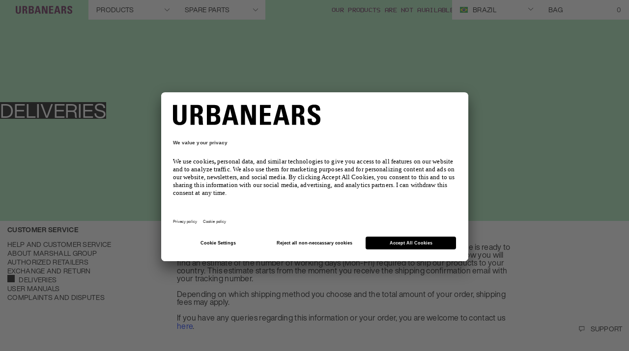

--- FILE ---
content_type: text/html;charset=UTF-8
request_url: https://www.urbanears.com/br/en/shipping-times-and-charges.html
body_size: 36300
content:
<!DOCTYPE html>
<html lang="en" class="wf-loading">
<head>





<!--[if gt IE 9]><!-->
<script>
var staticURL = "/on/demandware.static/Sites-Urbanears-NT-Site/-/en_BR/v1769691916462/";

(function () {
    window.pageContext = {
        locale : "en_BR",
    }
})()
</script>

<script defer type="text/javascript" src="/on/demandware.static/Sites-Urbanears-NT-Site/-/en_BR/v1769691916462/js/main.js"></script>


<!--<![endif]-->
<meta charset=UTF-8 />

<meta http-equiv="x-ua-compatible" content="ie=edge" />

<meta name="viewport" content="width=device-width, initial-scale=1" />



    <title>Deliveries | Urbanears</title>


<meta name="description" content="When your order is placed we will send you a confirmation email. Once your package is shipped we will send you an email with final confirmation and tracking number."/>
<meta name="keywords" content=""/>

<meta property="og:title" content="Deliveries" />
<meta property="og:description" content="When your order is placed we will send you a confirmation email. Once your package is shipped we will send you an email with final confirmation and tracking number." />
<meta id="ogUrl" property="og:url" content="" />

<script>
    document.getElementById('ogUrl').setAttribute("content", document.URL);
</script>


    <meta property="og:image" content="https://www.urbanears.com/on/demandware.static/-/Library-Sites-SharedLibrary-Urbanears/default/categories/urbanears-open-graph-image-2022-v2.png" />






<link href="/on/demandware.static/Sites-Urbanears-NT-Site/-/default/dw4b935086/images/favicons/favicon.ico" rel="shortcut icon"/>

<link rel="preload" href="/on/demandware.static/Sites-Urbanears-NT-Site/-/en_BR/v1769691916462/css/global.css" as="style" />
<link rel="stylesheet" href="/on/demandware.static/Sites-Urbanears-NT-Site/-/en_BR/v1769691916462/css/global.css" />
<link rel="preload" href="/on/demandware.static/Sites-Urbanears-NT-Site/-/en_BR/v1769691916462/css/fonts.css" as="style" />
<link rel="stylesheet" href="/on/demandware.static/Sites-Urbanears-NT-Site/-/en_BR/v1769691916462/css/fonts.css" />

<meta name="p:domain_verify" content="b920d822434795b0ae0e73523851caf2" />


    <meta name="facebook-domain-verification" content="bu6qxelz4f1cvef89i2y41tc0qzfge" />


<script type="text/javascript">

(function(){
 window.Constants = {};
 window.Resources = {"ADYEN_CC_VALIDATE":"Please enter a valid credit card information."};
 window.SitePreferences = {"ADYEN_CSE_ENABLED":true,"ADYEN_CSE_JS_PUBLIC_KEY":""};
}());
</script>




    <meta name="google-site-verification" content="m6vhp8S52pwzlVXV6mnOK_DrKXvAZD-HVWqPLrC5H68" />


<script>
    window.lazySizesConfig = {
        loadMode: 1,
        loadHidden: false,
        expand: 0
    };
</script>

<script>
    window.Resources = {}
</script>



    

	
	
	<script type="text/javascript">
		var yotpoAppKey = 'uYFDT9mSQcbLC96EQObtQtMoBkerRimvSJSGO7cG';
		var yotpoStaticContentURL = "https://staticw2.yotpo.com/";
		var yotpoURL = yotpoStaticContentURL + yotpoAppKey + "/widget.js";
		(function e() {
			var e = document.createElement("script");
					e.type = "text/javascript",
					e.async = true,
					e.src = yotpoURL;
			var t = document.getElementsByTagName("script")[0];
			t.parentNode.insertBefore(e, t)
		})();
	</script>






<script>
    window.GTM_PAGE_ACTION = "Page-Show";
    window.GTM_QUERY_STRING = "";
    window.GTM_CATEGORY = "";
    window.GTM_PRODUCT = {
        id: "",
        category: "",
        value: ""
    }
</script>







<script src="/on/demandware.static/Sites-Urbanears-NT-Site/-/en_BR/v1769691916462/../js/gtmjs.js"></script>
<script>
window.GTM_CONTAINER_ID = 'GTM-WCJ965';
window.GTM_ENABLED = 'true';
var pageAction = window.GTM_PAGE_ACTION;
var product = window.GTM_PRODUCT;
var category = window.GTM_CATEGORY;
var currency = 'usd';
var customerAuthenticated = false;
var locale = "en_BR";
var storeID = "Urbanears-NT";
if (pageAction == 'Home-Show') {
var dataLayer = [{
currency : currency,
ecomm_pagetype: "home",
gaAccount: "",
locale: locale,
storeId: storeID,
visitorLoginState: customerAuthenticated ? 'Logged in' : 'Logged out'
}];
} else if (pageAction == 'Search-Show'){
if(window.GTM_QUERY_STRING.match('cgid')) {
var dataLayer = [{
currency : currency,
ecomm_category: category,
ecomm_pagetype: 'category',
gaAccount: "",
locale: locale,
storeId: storeID,
visitorLoginState: customerAuthenticated ? 'Logged in' : 'Logged out'
}];
} else {
var dataLayer = [{
currency : currency,
ecomm_pagetype: 'searchresults',
gaAccount: "",
locale: locale,
storeId: storeID,
visitorLoginState: customerAuthenticated ? 'Logged in' : 'Logged out'
}];
}
} else if (pageAction == "Product-Show") {
var dataLayer = [{
currency : currency,
ecomm_category: product.category,
ecomm_pagetype: "product",
gaAccount: "",
ecomm_prodid: product.id,
ecomm_totalvalue: product.value,
locale: locale,
storeId: storeID,
visitorLoginState: customerAuthenticated ? 'Logged in' : 'Logged out'
}];
} else if (pageAction == "Cart-Show") {
var dataLayer = [{
currency : currency,
ecomm_pagetype: "cart",
gaAccount: "",
locale: locale,
storeId: storeID,
visitorLoginState: customerAuthenticated ? 'Logged in' : 'Logged out'
}];
} else if (pageAction == "Checkout-Klarna" || pageAction == "Checkout-Begin") {
var dataLayer = [{
currency : currency,
ecomm_pagetype: "checkout",
gaAccount: "",
locale: locale,
storeId: storeID,
visitorLoginState: customerAuthenticated ? 'Logged in' : 'Logged out'
}];
} else if (pageAction == "Order-Confirm" || pageAction == "Order-KlarnaConfirm" || pageAction == "Order-SendMCData") {
var dataLayer = [{
currency : currency,
ecomm_pagetype: "purchase",
gaAccount: "",
locale: locale,
storeId: storeID,
visitorLoginState: customerAuthenticated ? 'Logged in' : 'Logged out'
}];
} else {
var dataLayer = [{
currency : currency,
ecomm_pagetype: "other",
gaAccount: "",
locale: locale,
storeId: storeID,
visitorLoginState: customerAuthenticated ? 'Logged in' : 'Logged out'
}];
}
</script>
<script>
window['gtag_enable_tcf_support'] = true;
</script>
<!-- Google Tag Manager -->

<script>
document.addEventListener("DOMContentLoaded", function() {
(function(w,d,s,l,i){w[l]=w[l]||[];w[l].push({'gtm.start':
new Date().getTime(),event:'gtm.js'});var f=d.getElementsByTagName(s)[0],
j=d.createElement(s),dl=l!='dataLayer'?'&l='+l:'';j.async=true;j.src=
'//www.googletagmanager.com/gtm.js?id='+i+dl;f.parentNode.insertBefore(j,f);
})(window,document,'script','dataLayer','GTM-WCJ965');
});
</script>

<!-- End Google Tag Manager -->




<script type="text/javascript">//<!--
/* <![CDATA[ (head-active_data.js) */
var dw = (window.dw || {});
dw.ac = {
    _analytics: null,
    _events: [],
    _category: "",
    _searchData: "",
    _anact: "",
    _anact_nohit_tag: "",
    _analytics_enabled: "true",
    _timeZone: "Etc/UTC",
    _capture: function(configs) {
        if (Object.prototype.toString.call(configs) === "[object Array]") {
            configs.forEach(captureObject);
            return;
        }
        dw.ac._events.push(configs);
    },
	capture: function() { 
		dw.ac._capture(arguments);
		// send to CQ as well:
		if (window.CQuotient) {
			window.CQuotient.trackEventsFromAC(arguments);
		}
	},
    EV_PRD_SEARCHHIT: "searchhit",
    EV_PRD_DETAIL: "detail",
    EV_PRD_RECOMMENDATION: "recommendation",
    EV_PRD_SETPRODUCT: "setproduct",
    applyContext: function(context) {
        if (typeof context === "object" && context.hasOwnProperty("category")) {
        	dw.ac._category = context.category;
        }
        if (typeof context === "object" && context.hasOwnProperty("searchData")) {
        	dw.ac._searchData = context.searchData;
        }
    },
    setDWAnalytics: function(analytics) {
        dw.ac._analytics = analytics;
    },
    eventsIsEmpty: function() {
        return 0 == dw.ac._events.length;
    }
};
/* ]]> */
// -->
</script>
<script type="text/javascript">//<!--
/* <![CDATA[ (head-cquotient.js) */
var CQuotient = window.CQuotient = {};
CQuotient.clientId = 'bcql-Urbanears-NT';
CQuotient.realm = 'BCQL';
CQuotient.siteId = 'Urbanears-NT';
CQuotient.instanceType = 'prd';
CQuotient.locale = 'en_BR';
CQuotient.fbPixelId = '1512609595731543';
CQuotient.activities = [];
CQuotient.cqcid='';
CQuotient.cquid='';
CQuotient.cqeid='';
CQuotient.cqlid='';
CQuotient.apiHost='api.cquotient.com';
/* Turn this on to test against Staging Einstein */
/* CQuotient.useTest= true; */
CQuotient.useTest = ('true' === 'false');
CQuotient.initFromCookies = function () {
	var ca = document.cookie.split(';');
	for(var i=0;i < ca.length;i++) {
	  var c = ca[i];
	  while (c.charAt(0)==' ') c = c.substring(1,c.length);
	  if (c.indexOf('cqcid=') == 0) {
		CQuotient.cqcid=c.substring('cqcid='.length,c.length);
	  } else if (c.indexOf('cquid=') == 0) {
		  var value = c.substring('cquid='.length,c.length);
		  if (value) {
		  	var split_value = value.split("|", 3);
		  	if (split_value.length > 0) {
			  CQuotient.cquid=split_value[0];
		  	}
		  	if (split_value.length > 1) {
			  CQuotient.cqeid=split_value[1];
		  	}
		  	if (split_value.length > 2) {
			  CQuotient.cqlid=split_value[2];
		  	}
		  }
	  }
	}
}
CQuotient.getCQCookieId = function () {
	if(window.CQuotient.cqcid == '')
		window.CQuotient.initFromCookies();
	return window.CQuotient.cqcid;
};
CQuotient.getCQUserId = function () {
	if(window.CQuotient.cquid == '')
		window.CQuotient.initFromCookies();
	return window.CQuotient.cquid;
};
CQuotient.getCQHashedEmail = function () {
	if(window.CQuotient.cqeid == '')
		window.CQuotient.initFromCookies();
	return window.CQuotient.cqeid;
};
CQuotient.getCQHashedLogin = function () {
	if(window.CQuotient.cqlid == '')
		window.CQuotient.initFromCookies();
	return window.CQuotient.cqlid;
};
CQuotient.trackEventsFromAC = function (/* Object or Array */ events) {
try {
	if (Object.prototype.toString.call(events) === "[object Array]") {
		events.forEach(_trackASingleCQEvent);
	} else {
		CQuotient._trackASingleCQEvent(events);
	}
} catch(err) {}
};
CQuotient._trackASingleCQEvent = function ( /* Object */ event) {
	if (event && event.id) {
		if (event.type === dw.ac.EV_PRD_DETAIL) {
			CQuotient.trackViewProduct( {id:'', alt_id: event.id, type: 'raw_sku'} );
		} // not handling the other dw.ac.* events currently
	}
};
CQuotient.trackViewProduct = function(/* Object */ cqParamData){
	var cq_params = {};
	cq_params.cookieId = CQuotient.getCQCookieId();
	cq_params.userId = CQuotient.getCQUserId();
	cq_params.emailId = CQuotient.getCQHashedEmail();
	cq_params.loginId = CQuotient.getCQHashedLogin();
	cq_params.product = cqParamData.product;
	cq_params.realm = cqParamData.realm;
	cq_params.siteId = cqParamData.siteId;
	cq_params.instanceType = cqParamData.instanceType;
	cq_params.locale = CQuotient.locale;
	
	if(CQuotient.sendActivity) {
		CQuotient.sendActivity(CQuotient.clientId, 'viewProduct', cq_params);
	} else {
		CQuotient.activities.push({activityType: 'viewProduct', parameters: cq_params});
	}
};
/* ]]> */
// -->
</script>


    
        <script type="application/ld+json">
            {"@context":"http://schema.org/","@type":"Webpage","breadcrumb":{"@type":"BreadcrumbList","itemListElement":[{"@type":"ListItem","position":1,"name":"Deliveries"}]}}
        </script>
    




    <link rel="canonical" href="https://www.urbanears.com/br/en/shipping-times-and-charges.html" />





<link rel="alternate" hreflang="en-PH" href="https://www.urbanears.com/ph/en/shipping-times-and-charges.html" />

<link rel="alternate" hreflang="en-ID" href="https://www.urbanears.com/id/en/shipping-times-and-charges.html" />

<link rel="alternate" hreflang="en-JP" href="https://www.urbanears.com/jp/en/shipping-times-and-charges.html" />

<link rel="alternate" hreflang="en-HK" href="https://www.urbanears.com/hk/en/shipping-times-and-charges.html" />

<link rel="alternate" hreflang="en-KR" href="https://www.urbanears.com/kr/en/shipping-times-and-charges.html" />

<link rel="alternate" hreflang="en-MY" href="https://www.urbanears.com/my/en/shipping-times-and-charges.html" />

<link rel="alternate" hreflang="en-NZ" href="https://www.urbanears.com/nz/en/shipping-times-and-charges.html" />

<link rel="alternate" hreflang="en-AU" href="https://www.urbanears.com/au/en/shipping-times-and-charges.html" />

<link rel="alternate" hreflang="en-SG" href="https://www.urbanears.com/sg/en/shipping-times-and-charges.html" />

<link rel="alternate" hreflang="en-TH" href="https://www.urbanears.com/th/en/shipping-times-and-charges.html" />

<link rel="alternate" hreflang="x-default" href="https://www.urbanears.com/shipping-times-and-charges.html" />

<link rel="alternate" hreflang="en-BR" href="https://www.urbanears.com/br/en/shipping-times-and-charges.html" />

<link rel="alternate" hreflang="en-TN" href="https://www.urbanears.com/tn/en/shipping-times-and-charges.html" />

<link rel="alternate" hreflang="en-VN" href="https://www.urbanears.com/vn/en/shipping-times-and-charges.html" />

<link rel="alternate" hreflang="en-AX" href="https://www.urbanears.com/ax/en/shipping-times-and-charges.html" />

<link rel="alternate" hreflang="en-LK" href="https://www.urbanears.com/lk/en/shipping-times-and-charges.html" />

<link rel="alternate" hreflang="en-RU" href="https://www.urbanears.com/ru/en/shipping-times-and-charges.html" />

<link rel="alternate" hreflang="en-TW" href="https://www.urbanears.com/tw/en/shipping-times-and-charges.html" />

<link rel="alternate" hreflang="en-CL" href="https://www.urbanears.com/cl/en/shipping-times-and-charges.html" />

<link rel="alternate" hreflang="en-MV" href="https://www.urbanears.com/mv/en/shipping-times-and-charges.html" />

<link rel="alternate" hreflang="en-GU" href="https://www.urbanears.com/gu/en/shipping-times-and-charges.html" />

<link rel="alternate" hreflang="en-CN" href="https://www.urbanears.com/cn/en/shipping-times-and-charges.html" />

<link rel="alternate" hreflang="en-AR" href="https://www.urbanears.com/ar/en/shipping-times-and-charges.html" />

<link rel="alternate" hreflang="en-KZ" href="https://www.urbanears.com/kz/en/shipping-times-and-charges.html" />

<link rel="alternate" hreflang="en-PE" href="https://www.urbanears.com/pe/en/shipping-times-and-charges.html" />

<link rel="alternate" hreflang="en-GE" href="https://www.urbanears.com/ge/en/shipping-times-and-charges.html" />

<link rel="alternate" hreflang="en-KH" href="https://www.urbanears.com/kh/en/shipping-times-and-charges.html" />

<link rel="alternate" hreflang="en-MO" href="https://www.urbanears.com/mo/en/shipping-times-and-charges.html" />

<link rel="alternate" hreflang="en-IN" href="https://www.urbanears.com/in/en/shipping-times-and-charges.html" />

<link rel="alternate" hreflang="en-IL" href="https://www.urbanears.com/il/en/shipping-times-and-charges.html" />

<link rel="alternate" hreflang="en-SA" href="https://www.urbanears.com/sa/en/shipping-times-and-charges.html" />

<link rel="alternate" hreflang="en-UA" href="https://www.urbanears.com/ua/en/shipping-times-and-charges.html" />

<link rel="alternate" hreflang="en-QA" href="https://www.urbanears.com/qa/en/shipping-times-and-charges.html" />

<link rel="alternate" hreflang="en-CZ" href="https://www.urbanears.com/cz/en/shipping-times-and-charges.html" />

<link rel="alternate" hreflang="en-LI" href="https://www.urbanears.com/li/en/shipping-times-and-charges.html" />

<link rel="alternate" hreflang="en-PL" href="https://www.urbanears.com/pl/en/shipping-times-and-charges.html" />

<link rel="alternate" hreflang="en-DE" href="https://www.urbanears.com/de/en/shipping-times-and-charges.html" />

<link rel="alternate" hreflang="en-PT" href="https://www.urbanears.com/pt/en/shipping-times-and-charges.html" />

<link rel="alternate" hreflang="fr-MC" href="https://www.urbanears.com/mc/fr/shipping-times-and-charges.html" />

<link rel="alternate" hreflang="en-KW" href="https://www.urbanears.com/kw/en/shipping-times-and-charges.html" />

<link rel="alternate" hreflang="en-GR" href="https://www.urbanears.com/gr/en/shipping-times-and-charges.html" />

<link rel="alternate" hreflang="en-CY" href="https://www.urbanears.com/cy/en/shipping-times-and-charges.html" />

<link rel="alternate" hreflang="en-ME" href="https://www.urbanears.com/me/en/shipping-times-and-charges.html" />

<link rel="alternate" hreflang="en-MD" href="https://www.urbanears.com/md/en/shipping-times-and-charges.html" />

<link rel="alternate" hreflang="en-IE" href="https://www.urbanears.com/ie/en/shipping-times-and-charges.html" />

<link rel="alternate" hreflang="de-CH" href="https://www.urbanears.com/ch/de/shipping-times-and-charges.html" />

<link rel="alternate" hreflang="en-EE" href="https://www.urbanears.com/ee/en/shipping-times-and-charges.html" />

<link rel="alternate" hreflang="sv-SE" href="https://www.urbanears.com/se/sv/shipping-times-and-charges.html" />

<link rel="alternate" hreflang="en-IM" href="https://www.urbanears.com/im/en/shipping-times-and-charges.html" />

<link rel="alternate" hreflang="en-AE" href="https://www.urbanears.com/ae/en/shipping-times-and-charges.html" />

<link rel="alternate" hreflang="en-AD" href="https://www.urbanears.com/ad/en/shipping-times-and-charges.html" />

<link rel="alternate" hreflang="en-HR" href="https://www.urbanears.com/hr/en/shipping-times-and-charges.html" />

<link rel="alternate" hreflang="en-LV" href="https://www.urbanears.com/lv/en/shipping-times-and-charges.html" />

<link rel="alternate" hreflang="en-LU" href="https://www.urbanears.com/lu/en/shipping-times-and-charges.html" />

<link rel="alternate" hreflang="en-LT" href="https://www.urbanears.com/lt/en/shipping-times-and-charges.html" />

<link rel="alternate" hreflang="en-DK" href="https://www.urbanears.com/dk/en/shipping-times-and-charges.html" />

<link rel="alternate" hreflang="en-HU" href="https://www.urbanears.com/hu/en/shipping-times-and-charges.html" />

<link rel="alternate" hreflang="en-DZ" href="https://www.urbanears.com/dz/en/shipping-times-and-charges.html" />

<link rel="alternate" hreflang="en-MC" href="https://www.urbanears.com/mc/en/shipping-times-and-charges.html" />

<link rel="alternate" hreflang="fr-LU" href="https://www.urbanears.com/lu/fr/shipping-times-and-charges.html" />

<link rel="alternate" hreflang="en-MA" href="https://www.urbanears.com/ma/en/shipping-times-and-charges.html" />

<link rel="alternate" hreflang="en-NG" href="https://www.urbanears.com/ng/en/shipping-times-and-charges.html" />

<link rel="alternate" hreflang="fr-FR" href="https://www.urbanears.com/fr/fr/shipping-times-and-charges.html" />

<link rel="alternate" hreflang="de-DE" href="https://www.urbanears.com/de/de/shipping-times-and-charges.html" />

<link rel="alternate" hreflang="en-NL" href="https://www.urbanears.com/nl/en/shipping-times-and-charges.html" />

<link rel="alternate" hreflang="en-RO" href="https://www.urbanears.com/ro/en/shipping-times-and-charges.html" />

<link rel="alternate" hreflang="en-JE" href="https://www.urbanears.com/je/en/shipping-times-and-charges.html" />

<link rel="alternate" hreflang="en-NO" href="https://www.urbanears.com/no/en/shipping-times-and-charges.html" />

<link rel="alternate" hreflang="en-RS" href="https://www.urbanears.com/rs/en/shipping-times-and-charges.html" />

<link rel="alternate" hreflang="en-BA" href="https://www.urbanears.com/ba/en/shipping-times-and-charges.html" />

<link rel="alternate" hreflang="en-BH" href="https://www.urbanears.com/bh/en/shipping-times-and-charges.html" />

<link rel="alternate" hreflang="en-BG" href="https://www.urbanears.com/bg/en/shipping-times-and-charges.html" />

<link rel="alternate" hreflang="en-BE" href="https://www.urbanears.com/be/en/shipping-times-and-charges.html" />

<link rel="alternate" hreflang="en-FI" href="https://www.urbanears.com/fi/en/shipping-times-and-charges.html" />

<link rel="alternate" hreflang="en-IS" href="https://www.urbanears.com/is/en/shipping-times-and-charges.html" />

<link rel="alternate" hreflang="en-MT" href="https://www.urbanears.com/mt/en/shipping-times-and-charges.html" />

<link rel="alternate" hreflang="en-ZA" href="https://www.urbanears.com/za/en/shipping-times-and-charges.html" />

<link rel="alternate" hreflang="en-ES" href="https://www.urbanears.com/es/en/shipping-times-and-charges.html" />

<link rel="alternate" hreflang="en-AL" href="https://www.urbanears.com/al/en/shipping-times-and-charges.html" />

<link rel="alternate" hreflang="en-IT" href="https://www.urbanears.com/it/en/shipping-times-and-charges.html" />

<link rel="alternate" hreflang="fr-CH" href="https://www.urbanears.com/ch/fr/shipping-times-and-charges.html" />

<link rel="alternate" hreflang="en-AT" href="https://www.urbanears.com/at/en/shipping-times-and-charges.html" />

<link rel="alternate" hreflang="en-SM" href="https://www.urbanears.com/sm/en/shipping-times-and-charges.html" />

<link rel="alternate" hreflang="en-SK" href="https://www.urbanears.com/sk/en/shipping-times-and-charges.html" />

<link rel="alternate" hreflang="en-GB" href="https://www.urbanears.com/gb/en/shipping-times-and-charges.html" />

<link rel="alternate" hreflang="en-GI" href="https://www.urbanears.com/gi/en/shipping-times-and-charges.html" />

<link rel="alternate" hreflang="en-GH" href="https://www.urbanears.com/gh/en/shipping-times-and-charges.html" />

<link rel="alternate" hreflang="en-GG" href="https://www.urbanears.com/gg/en/shipping-times-and-charges.html" />

<link rel="alternate" hreflang="en-GL" href="https://www.urbanears.com/gl/en/shipping-times-and-charges.html" />

<link rel="alternate" hreflang="en-CH" href="https://www.urbanears.com/ch/en/shipping-times-and-charges.html" />

<link rel="alternate" hreflang="de-AT" href="https://www.urbanears.com/at/de/shipping-times-and-charges.html" />

<link rel="alternate" hreflang="en-FR" href="https://www.urbanears.com/fr/en/shipping-times-and-charges.html" />

<link rel="alternate" hreflang="en-SE" href="https://www.urbanears.com/se/en/shipping-times-and-charges.html" />

<link rel="alternate" hreflang="fr-BE" href="https://www.urbanears.com/be/fr/shipping-times-and-charges.html" />

<link rel="alternate" hreflang="en-SI" href="https://www.urbanears.com/si/en/shipping-times-and-charges.html" />

<link rel="alternate" hreflang="en-NI" href="https://www.urbanears.com/ni/en/shipping-times-and-charges.html" />

<link rel="alternate" hreflang="en-PR" href="https://www.urbanears.com/pr/en/shipping-times-and-charges.html" />

<link rel="alternate" hreflang="en-BB" href="https://www.urbanears.com/bb/en/shipping-times-and-charges.html" />

<link rel="alternate" hreflang="en-TT" href="https://www.urbanears.com/tt/en/shipping-times-and-charges.html" />

<link rel="alternate" hreflang="en-JM" href="https://www.urbanears.com/jm/en/shipping-times-and-charges.html" />

<link rel="alternate" hreflang="en-GT" href="https://www.urbanears.com/gt/en/shipping-times-and-charges.html" />

<link rel="alternate" hreflang="en-CO" href="https://www.urbanears.com/co/en/shipping-times-and-charges.html" />

<link rel="alternate" hreflang="en-MX" href="https://www.urbanears.com/mx/en/shipping-times-and-charges.html" />

<link rel="alternate" hreflang="fr-CA" href="https://www.urbanears.com/ca/fr/shipping-times-and-charges.html" />

<link rel="alternate" hreflang="en-PA" href="https://www.urbanears.com/pa/en/shipping-times-and-charges.html" />

<link rel="alternate" hreflang="en-CR" href="https://www.urbanears.com/cr/en/shipping-times-and-charges.html" />

<link rel="alternate" hreflang="en-CW" href="https://www.urbanears.com/cw/en/shipping-times-and-charges.html" />

<link rel="alternate" hreflang="en-CA" href="https://www.urbanears.com/ca/en/shipping-times-and-charges.html" />

<link rel="alternate" hreflang="en-EC" href="https://www.urbanears.com/ec/en/shipping-times-and-charges.html" />

<link rel="alternate" hreflang="en-US" href="https://www.urbanears.com/us/en/shipping-times-and-charges.html" />

<link rel="alternate" hreflang="en-UY" href="https://www.urbanears.com/uy/en/shipping-times-and-charges.html" />

<link rel="alternate" hreflang="en-SV" href="https://www.urbanears.com/sv/en/shipping-times-and-charges.html" />

<link rel="alternate" hreflang="en-PY" href="https://www.urbanears.com/py/en/shipping-times-and-charges.html" />

<link rel="alternate" hreflang="en-BO" href="https://www.urbanears.com/bo/en/shipping-times-and-charges.html" />

<link rel="alternate" hreflang="en-BM" href="https://www.urbanears.com/bm/en/shipping-times-and-charges.html" />

<link rel="alternate" hreflang="en-DO" href="https://www.urbanears.com/do/en/shipping-times-and-charges.html" />

<link rel="alternate" hreflang="en-BS" href="https://www.urbanears.com/bs/en/shipping-times-and-charges.html" />



<script src="https://www.google.com/recaptcha/api.js?render=6LcyJ88mAAAAAGRR56Z_glVYOPFRlsaIBabvtq8k"></script>

</head>
<body>





<!-- Google Tag Manager -->
<noscript><iframe src="//www.googletagmanager.com/ns.html?id=GTM-WCJ965"
height="0" width="0" style="display:none;visibility:hidden"></iframe></noscript>
<!-- End Google Tag Manager -->


<!-- Start tradedoubler tracking script -->






<div class="screen-size-indicator"></div>

<div class="page 


" data-action="Page-Show"
data-querystring="cid=shipping-times-and-charges">
<div class="popup-wrapper"></div>

<div class="hide-for-large">
    
	 


	
    
        <div class="widget-html-block">
            <div class="message-banner__wrapper">
<ul class="message-banner__list">
<li class="message-banner__line">

<span class="message-banner__item">Our products are not available in your region.</span>

<span class="message-banner__item"><a class="message-banner__link" style="color: #FF00FF;" href="https://www.urbanears.com/br/en/authorized-retailers.html">Click here</a> to check our list of retailers.</span>

</li>
</ul>
</div>
        </div>
    

 
	
</div>
<div class="header-container">
    <div class="header header--black">
    <div class="show-for-large">
        
	 


	
    
        <div class="widget-html-block">
            <div class="message-banner__wrapper">
<ul class="message-banner__list">
<li class="message-banner__line">

<span class="message-banner__item">Our products are not available in your region.</span>

<span class="message-banner__item"><a class="message-banner__link" style="color: #FF00FF;" href="https://www.urbanears.com/br/en/authorized-retailers.html">Click here</a> to check our list of retailers.</span>

</li>
</ul>
</div>
        </div>
    

 
	
    </div>
        <div class="header__wrapper">
            
            <div class="header__primary">
                <div class="header__logo">
                    <div class="header__logo-sticky">
                        
    <a href="/br/en/">
        <img class="logo-img show-for-large" src="/on/demandware.static/Sites-Urbanears-NT-Site/-/default/dw9043d3d8/images/logo-white.svg" alt="Urbanears" />
        <img class="logo-img hide-for-large" src="/on/demandware.static/Sites-Urbanears-NT-Site/-/default/dw567cb9ab/images/logo-black.svg" alt="Urbanears" />
    </a>


                    </div>
                </div>
                

                
                    
                        
                    
                
                    
                        
                    
                
                    
                
                    
                
                    
                

                <div class="header__products-wrapper">
                    <div class="header__products uppercase menu-state-trigger menu-state-close">
                        
                                <span class="show-for-large header__products-item" data-header-category-id="headphones">
                                    PRODUCTS  
                                    <span class="icon icon-arrow-down"></span>
                                </span>
                        
                                <span class="show-for-large header__products-item" data-header-category-id="accessories-and-spare-parts">
                                    SPARE PARTS  
                                    <span class="icon icon-arrow-down"></span>
                                </span>
                        
                     </div>

                    <span class="hide-for-large menu-state-trigger menu-state-close">
                        <img class="shop-img-white" src="/on/demandware.static/Sites-Urbanears-NT-Site/-/default/dw949d764e/images/icons/icon-burger-white.svg" alt="Shop" />
                        <img class="shop-img-black" src="/on/demandware.static/Sites-Urbanears-NT-Site/-/default/dw2a40e363/images/icons/icon-burger-black.svg" alt="Shop" />
                    </span>
    
                    
                    <div id="menu-state-container" class="state-container state-container--menu">
    
    <div class="menu-state__category-list">
        <div class="header__menu-categories">
            


    

    
     <div class="category--level1 hide-for-large">
    <div class="category--level1-top">
        <div class="category-header">
            Menu
            <span class="menu-state-trigger menu-state-close close-overlay"><i class="icon-cross"></i></span>
        </div>
        <div class="category-subtitle">
            Shop
        </div>
        <ul class="category-list">
            
                
                    
                
            
                
                    
                
            
                
            
                
            
                
            
            
                <li class="category-list__item">
                    <span class="uppercase category-list__item-link" data-category-link-id="headphones">
                        <span class="arrow-right"></span>
                        PRODUCTS
                    </span>
                </li>
            
                <li class="category-list__item">
                    <span class="uppercase category-list__item-link" data-category-link-id="accessories-and-spare-parts">
                        <span class="arrow-right"></span>
                        SPARE PARTS
                    </span>
                </li>
            
        </ul>
        <div class="category-subtitle">
            Account
        </div>
        <ul class="category-list">
            <li class="category-list__item"><a class="uppercase" href="/br/en/login">Login</a></li>
            <li class="category-list__item"><a class="uppercase" href="/br/en/login?action=register">Register</a></li>
        </ul>
    </div>
    <div class="category--level1-bottom">
         <div class="country-state-trigger country-dropdown-state-trigger hide-for-large">
            <div class="current-country" >
                <span class="flag-icon flag-icon-br"></span> 
                brazil
            </div>
        </div>
    </div>
</div>

    
    <div class="category--level2 hidden">
    <div class="category-header hide-for-large">
        Select product
        <span class="menu-state-trigger menu-state-close close-overlay"><i class="icon-cross"></i></span>
    </div>
    <div class="category-back hide-for-large">
        <span class="icon-back"><i class="icon-arrow-icon-left"></i></span>
        Back
    </div>
    
        
            
        
    
        
            
        
    
        
    
        
    
        
    
    
        
        
            <div class="category-item" data-nav-category-id="headphones">
                
                    
                    
                        
                            <div class="category-item__subcategory">
                                <a href="/br/en/headphones/wireless-headphones/" class="category-link">
                                    WIRELESS HEADPHONES
                                    <span class="arrow-right"></span>
                                </a>
                                <div class="product-tiles__container">
                                    <div class="product-tiles">
                                        
                                            
                                                
                                                    
<div class="product-tile " data-pid="juno" data-category="headphones" data-brand="Urbanears">
    <!-- dwMarker="product" dwContentID="02709210b53c99ce49232507a9" -->
    

        

            <a href="/br/en/juno.html" class="product-tile__link  image-life-style_wrapper">
                <div class="product-tile__image_container">
    
    

    <img class="product-tile__image image-product lazyload img-show"
        src="[data-uri]"
        data-src="/on/demandware.static/-/Sites-zs-master-catalog/default/dw1a946fc0/images/urbanears-2/horizontal_product_gallery/juno/charcoal_black/1.png"
        alt="Juno"
        title="Juno true Wireless Earbuds - 04"
        data-srcset="https://www.urbanears.com/dw/image/v2/BCQL_PRD/on/demandware.static/-/Sites-zs-master-catalog/default/dw1a946fc0/images/urbanears-2/horizontal_product_gallery/juno/charcoal_black/1.png?sw=155&amp;sh=155&amp;sm=fit 155w,https://www.urbanears.com/dw/image/v2/BCQL_PRD/on/demandware.static/-/Sites-zs-master-catalog/default/dw1a946fc0/images/urbanears-2/horizontal_product_gallery/juno/charcoal_black/1.png?sw=185&amp;sh=185&amp;sm=fit 185w,https://www.urbanears.com/dw/image/v2/BCQL_PRD/on/demandware.static/-/Sites-zs-master-catalog/default/dw1a946fc0/images/urbanears-2/horizontal_product_gallery/juno/charcoal_black/1.png?sw=220&amp;sh=220&amp;sm=fit 220w,https://www.urbanears.com/dw/image/v2/BCQL_PRD/on/demandware.static/-/Sites-zs-master-catalog/default/dw1a946fc0/images/urbanears-2/horizontal_product_gallery/juno/charcoal_black/1.png?sw=285&amp;sh=285&amp;sm=fit 285w,https://www.urbanears.com/dw/image/v2/BCQL_PRD/on/demandware.static/-/Sites-zs-master-catalog/default/dw1a946fc0/images/urbanears-2/horizontal_product_gallery/juno/charcoal_black/1.png?sw=335&amp;sh=335&amp;sm=fit 335w,https://www.urbanears.com/dw/image/v2/BCQL_PRD/on/demandware.static/-/Sites-zs-master-catalog/default/dw1a946fc0/images/urbanears-2/horizontal_product_gallery/juno/charcoal_black/1.png?sw=380&amp;sh=380&amp;sm=fit 380w,https://www.urbanears.com/dw/image/v2/BCQL_PRD/on/demandware.static/-/Sites-zs-master-catalog/default/dw1a946fc0/images/urbanears-2/horizontal_product_gallery/juno/charcoal_black/1.png?sw=460&amp;sh=460&amp;sm=fit 460w,https://www.urbanears.com/dw/image/v2/BCQL_PRD/on/demandware.static/-/Sites-zs-master-catalog/default/dw1a946fc0/images/urbanears-2/horizontal_product_gallery/juno/charcoal_black/1.png?sw=570&amp;sh=570&amp;sm=fit 570w,https://www.urbanears.com/dw/image/v2/BCQL_PRD/on/demandware.static/-/Sites-zs-master-catalog/default/dw1a946fc0/images/urbanears-2/horizontal_product_gallery/juno/charcoal_black/1.png?sw=670&amp;sh=670&amp;sm=fit 670w,https://www.urbanears.com/dw/image/v2/BCQL_PRD/on/demandware.static/-/Sites-zs-master-catalog/default/dw1a946fc0/images/urbanears-2/horizontal_product_gallery/juno/charcoal_black/1.png?sw=760&amp;sh=760&amp;sm=fit 760w,https://www.urbanears.com/dw/image/v2/BCQL_PRD/on/demandware.static/-/Sites-zs-master-catalog/default/dw1a946fc0/images/urbanears-2/horizontal_product_gallery/juno/charcoal_black/1.png?sw=920&amp;sh=920&amp;sm=fit 920w,https://www.urbanears.com/dw/image/v2/BCQL_PRD/on/demandware.static/-/Sites-zs-master-catalog/default/dw1a946fc0/images/urbanears-2/horizontal_product_gallery/juno/charcoal_black/1.png?sw=1080&amp;sh=1080&amp;sm=fit 1080w,https://www.urbanears.com/dw/image/v2/BCQL_PRD/on/demandware.static/-/Sites-zs-master-catalog/default/dw1a946fc0/images/urbanears-2/horizontal_product_gallery/juno/charcoal_black/1.png?sw=1240&amp;sh=1240&amp;sm=fit 1240w"
        sizes="(min-width: 1024px) 25vw, 50vw"
        itemprop="image"/>

    
        
            
            <img class="product-tile__image image-product lazyload product-tile__other-colors"
                src="[data-uri]"
                data-src="/on/demandware.static/-/Sites-zs-master-catalog/default/dw1a946fc0/images/urbanears-2/horizontal_product_gallery/juno/charcoal_black/1.png"
                alt="Juno Charcoal Black"
                title="Juno true Wireless Earbuds Charcoal Black - 07"
                data-srcset="https://www.urbanears.com/dw/image/v2/BCQL_PRD/on/demandware.static/-/Sites-zs-master-catalog/default/dw1a946fc0/images/urbanears-2/horizontal_product_gallery/juno/charcoal_black/1.png?sw=155&amp;sh=155&amp;sm=fit 155w,https://www.urbanears.com/dw/image/v2/BCQL_PRD/on/demandware.static/-/Sites-zs-master-catalog/default/dw1a946fc0/images/urbanears-2/horizontal_product_gallery/juno/charcoal_black/1.png?sw=185&amp;sh=185&amp;sm=fit 185w,https://www.urbanears.com/dw/image/v2/BCQL_PRD/on/demandware.static/-/Sites-zs-master-catalog/default/dw1a946fc0/images/urbanears-2/horizontal_product_gallery/juno/charcoal_black/1.png?sw=220&amp;sh=220&amp;sm=fit 220w,https://www.urbanears.com/dw/image/v2/BCQL_PRD/on/demandware.static/-/Sites-zs-master-catalog/default/dw1a946fc0/images/urbanears-2/horizontal_product_gallery/juno/charcoal_black/1.png?sw=285&amp;sh=285&amp;sm=fit 285w,https://www.urbanears.com/dw/image/v2/BCQL_PRD/on/demandware.static/-/Sites-zs-master-catalog/default/dw1a946fc0/images/urbanears-2/horizontal_product_gallery/juno/charcoal_black/1.png?sw=335&amp;sh=335&amp;sm=fit 335w,https://www.urbanears.com/dw/image/v2/BCQL_PRD/on/demandware.static/-/Sites-zs-master-catalog/default/dw1a946fc0/images/urbanears-2/horizontal_product_gallery/juno/charcoal_black/1.png?sw=380&amp;sh=380&amp;sm=fit 380w,https://www.urbanears.com/dw/image/v2/BCQL_PRD/on/demandware.static/-/Sites-zs-master-catalog/default/dw1a946fc0/images/urbanears-2/horizontal_product_gallery/juno/charcoal_black/1.png?sw=460&amp;sh=460&amp;sm=fit 460w,https://www.urbanears.com/dw/image/v2/BCQL_PRD/on/demandware.static/-/Sites-zs-master-catalog/default/dw1a946fc0/images/urbanears-2/horizontal_product_gallery/juno/charcoal_black/1.png?sw=570&amp;sh=570&amp;sm=fit 570w,https://www.urbanears.com/dw/image/v2/BCQL_PRD/on/demandware.static/-/Sites-zs-master-catalog/default/dw1a946fc0/images/urbanears-2/horizontal_product_gallery/juno/charcoal_black/1.png?sw=670&amp;sh=670&amp;sm=fit 670w,https://www.urbanears.com/dw/image/v2/BCQL_PRD/on/demandware.static/-/Sites-zs-master-catalog/default/dw1a946fc0/images/urbanears-2/horizontal_product_gallery/juno/charcoal_black/1.png?sw=760&amp;sh=760&amp;sm=fit 760w,https://www.urbanears.com/dw/image/v2/BCQL_PRD/on/demandware.static/-/Sites-zs-master-catalog/default/dw1a946fc0/images/urbanears-2/horizontal_product_gallery/juno/charcoal_black/1.png?sw=920&amp;sh=920&amp;sm=fit 920w,https://www.urbanears.com/dw/image/v2/BCQL_PRD/on/demandware.static/-/Sites-zs-master-catalog/default/dw1a946fc0/images/urbanears-2/horizontal_product_gallery/juno/charcoal_black/1.png?sw=1080&amp;sh=1080&amp;sm=fit 1080w,https://www.urbanears.com/dw/image/v2/BCQL_PRD/on/demandware.static/-/Sites-zs-master-catalog/default/dw1a946fc0/images/urbanears-2/horizontal_product_gallery/juno/charcoal_black/1.png?sw=1240&amp;sh=1240&amp;sm=fit 1240w"
                sizes="(min-width: 1024px) 25vw, 50vw"
                itemprop="image"
                data-pid-img="1005511"
                data-img-name="Juno Charcoal Black" />
        
            
            <img class="product-tile__image image-product lazyload product-tile__other-colors"
                src="[data-uri]"
                data-src="/on/demandware.static/-/Sites-zs-master-catalog/default/dw5f9b39b9/images/urbanears-2/horizontal_product_gallery/juno/dirtytangerine/1.png"
                alt="Juno Dirty Tangerine"
                title="Juno true Wireless Earbuds Dirty Tangerine - 07"
                data-srcset="https://www.urbanears.com/dw/image/v2/BCQL_PRD/on/demandware.static/-/Sites-zs-master-catalog/default/dw5f9b39b9/images/urbanears-2/horizontal_product_gallery/juno/dirtytangerine/1.png?sw=155&amp;sh=155&amp;sm=fit 155w,https://www.urbanears.com/dw/image/v2/BCQL_PRD/on/demandware.static/-/Sites-zs-master-catalog/default/dw5f9b39b9/images/urbanears-2/horizontal_product_gallery/juno/dirtytangerine/1.png?sw=185&amp;sh=185&amp;sm=fit 185w,https://www.urbanears.com/dw/image/v2/BCQL_PRD/on/demandware.static/-/Sites-zs-master-catalog/default/dw5f9b39b9/images/urbanears-2/horizontal_product_gallery/juno/dirtytangerine/1.png?sw=220&amp;sh=220&amp;sm=fit 220w,https://www.urbanears.com/dw/image/v2/BCQL_PRD/on/demandware.static/-/Sites-zs-master-catalog/default/dw5f9b39b9/images/urbanears-2/horizontal_product_gallery/juno/dirtytangerine/1.png?sw=285&amp;sh=285&amp;sm=fit 285w,https://www.urbanears.com/dw/image/v2/BCQL_PRD/on/demandware.static/-/Sites-zs-master-catalog/default/dw5f9b39b9/images/urbanears-2/horizontal_product_gallery/juno/dirtytangerine/1.png?sw=335&amp;sh=335&amp;sm=fit 335w,https://www.urbanears.com/dw/image/v2/BCQL_PRD/on/demandware.static/-/Sites-zs-master-catalog/default/dw5f9b39b9/images/urbanears-2/horizontal_product_gallery/juno/dirtytangerine/1.png?sw=380&amp;sh=380&amp;sm=fit 380w,https://www.urbanears.com/dw/image/v2/BCQL_PRD/on/demandware.static/-/Sites-zs-master-catalog/default/dw5f9b39b9/images/urbanears-2/horizontal_product_gallery/juno/dirtytangerine/1.png?sw=460&amp;sh=460&amp;sm=fit 460w,https://www.urbanears.com/dw/image/v2/BCQL_PRD/on/demandware.static/-/Sites-zs-master-catalog/default/dw5f9b39b9/images/urbanears-2/horizontal_product_gallery/juno/dirtytangerine/1.png?sw=570&amp;sh=570&amp;sm=fit 570w,https://www.urbanears.com/dw/image/v2/BCQL_PRD/on/demandware.static/-/Sites-zs-master-catalog/default/dw5f9b39b9/images/urbanears-2/horizontal_product_gallery/juno/dirtytangerine/1.png?sw=670&amp;sh=670&amp;sm=fit 670w,https://www.urbanears.com/dw/image/v2/BCQL_PRD/on/demandware.static/-/Sites-zs-master-catalog/default/dw5f9b39b9/images/urbanears-2/horizontal_product_gallery/juno/dirtytangerine/1.png?sw=760&amp;sh=760&amp;sm=fit 760w,https://www.urbanears.com/dw/image/v2/BCQL_PRD/on/demandware.static/-/Sites-zs-master-catalog/default/dw5f9b39b9/images/urbanears-2/horizontal_product_gallery/juno/dirtytangerine/1.png?sw=920&amp;sh=920&amp;sm=fit 920w,https://www.urbanears.com/dw/image/v2/BCQL_PRD/on/demandware.static/-/Sites-zs-master-catalog/default/dw5f9b39b9/images/urbanears-2/horizontal_product_gallery/juno/dirtytangerine/1.png?sw=1080&amp;sh=1080&amp;sm=fit 1080w,https://www.urbanears.com/dw/image/v2/BCQL_PRD/on/demandware.static/-/Sites-zs-master-catalog/default/dw5f9b39b9/images/urbanears-2/horizontal_product_gallery/juno/dirtytangerine/1.png?sw=1240&amp;sh=1240&amp;sm=fit 1240w"
                sizes="(min-width: 1024px) 25vw, 50vw"
                itemprop="image"
                data-pid-img="1005896"
                data-img-name="Juno Dirty Tangerine" />
        
            
            <img class="product-tile__image image-product lazyload product-tile__other-colors"
                src="[data-uri]"
                data-src="/on/demandware.static/-/Sites-zs-master-catalog/default/dwe8b3a3e2/images/urbanears-2/horizontal_product_gallery/juno/raw/1.png"
                alt="Juno Raw"
                title="Juno true Wireless Earbuds Raw - 07"
                data-srcset="https://www.urbanears.com/dw/image/v2/BCQL_PRD/on/demandware.static/-/Sites-zs-master-catalog/default/dwe8b3a3e2/images/urbanears-2/horizontal_product_gallery/juno/raw/1.png?sw=155&amp;sh=155&amp;sm=fit 155w,https://www.urbanears.com/dw/image/v2/BCQL_PRD/on/demandware.static/-/Sites-zs-master-catalog/default/dwe8b3a3e2/images/urbanears-2/horizontal_product_gallery/juno/raw/1.png?sw=185&amp;sh=185&amp;sm=fit 185w,https://www.urbanears.com/dw/image/v2/BCQL_PRD/on/demandware.static/-/Sites-zs-master-catalog/default/dwe8b3a3e2/images/urbanears-2/horizontal_product_gallery/juno/raw/1.png?sw=220&amp;sh=220&amp;sm=fit 220w,https://www.urbanears.com/dw/image/v2/BCQL_PRD/on/demandware.static/-/Sites-zs-master-catalog/default/dwe8b3a3e2/images/urbanears-2/horizontal_product_gallery/juno/raw/1.png?sw=285&amp;sh=285&amp;sm=fit 285w,https://www.urbanears.com/dw/image/v2/BCQL_PRD/on/demandware.static/-/Sites-zs-master-catalog/default/dwe8b3a3e2/images/urbanears-2/horizontal_product_gallery/juno/raw/1.png?sw=335&amp;sh=335&amp;sm=fit 335w,https://www.urbanears.com/dw/image/v2/BCQL_PRD/on/demandware.static/-/Sites-zs-master-catalog/default/dwe8b3a3e2/images/urbanears-2/horizontal_product_gallery/juno/raw/1.png?sw=380&amp;sh=380&amp;sm=fit 380w,https://www.urbanears.com/dw/image/v2/BCQL_PRD/on/demandware.static/-/Sites-zs-master-catalog/default/dwe8b3a3e2/images/urbanears-2/horizontal_product_gallery/juno/raw/1.png?sw=460&amp;sh=460&amp;sm=fit 460w,https://www.urbanears.com/dw/image/v2/BCQL_PRD/on/demandware.static/-/Sites-zs-master-catalog/default/dwe8b3a3e2/images/urbanears-2/horizontal_product_gallery/juno/raw/1.png?sw=570&amp;sh=570&amp;sm=fit 570w,https://www.urbanears.com/dw/image/v2/BCQL_PRD/on/demandware.static/-/Sites-zs-master-catalog/default/dwe8b3a3e2/images/urbanears-2/horizontal_product_gallery/juno/raw/1.png?sw=670&amp;sh=670&amp;sm=fit 670w,https://www.urbanears.com/dw/image/v2/BCQL_PRD/on/demandware.static/-/Sites-zs-master-catalog/default/dwe8b3a3e2/images/urbanears-2/horizontal_product_gallery/juno/raw/1.png?sw=760&amp;sh=760&amp;sm=fit 760w,https://www.urbanears.com/dw/image/v2/BCQL_PRD/on/demandware.static/-/Sites-zs-master-catalog/default/dwe8b3a3e2/images/urbanears-2/horizontal_product_gallery/juno/raw/1.png?sw=920&amp;sh=920&amp;sm=fit 920w,https://www.urbanears.com/dw/image/v2/BCQL_PRD/on/demandware.static/-/Sites-zs-master-catalog/default/dwe8b3a3e2/images/urbanears-2/horizontal_product_gallery/juno/raw/1.png?sw=1080&amp;sh=1080&amp;sm=fit 1080w,https://www.urbanears.com/dw/image/v2/BCQL_PRD/on/demandware.static/-/Sites-zs-master-catalog/default/dwe8b3a3e2/images/urbanears-2/horizontal_product_gallery/juno/raw/1.png?sw=1240&amp;sh=1240&amp;sm=fit 1240w"
                sizes="(min-width: 1024px) 25vw, 50vw"
                itemprop="image"
                data-pid-img="1005895"
                data-img-name="Juno Raw" />
        
    
</div>

            </a>

            <div class="product-tile__details">
                <a href="/br/en/juno.html" class="product-tile__link">
                    
    <div class="product-tile__masterName uppercase">
        <span>Juno</span>
    </div>


    <div class="product-tile__details-name uppercase">
        Charcoal Black
    </div>



                    

                    <div class="product-tile__details-price uppercase">
                        



                    </div>
                </a>
                <div class="product-tile__details-colors">
                    
    
        
            
                
                    <a href="https://www.urbanears.com/br/en/1005511.html" class="swatch_link" data-swatch-pid="1005511" title="Select Swatch charcoal black for product Juno" data-color-name="charcoal black">
                        <span class="dot " style="background: linear-gradient(90deg, #4B4B4B, #4B4B4B 50%, #4B4B4B 50% );"></span>
                    </a>
                
            
                
            
                
            
        
            
                
            
                
                    <a href="https://www.urbanears.com/br/en/1005896.html" class="swatch_link" data-swatch-pid="1005896" title="Select Swatch dirty tangerine for product Juno" data-color-name="dirty tangerine">
                        <span class="dot " style="background: linear-gradient(90deg, #E97200, #E97200 50%, #E97200 50% );"></span>
                    </a>
                
            
                
            
        
            
                
            
                
            
                
                    <a href="https://www.urbanears.com/br/en/1005895.html" class="swatch_link" data-swatch-pid="1005895" title="Select Swatch raw for product Juno" data-color-name="raw">
                        <span class="dot " style="background: linear-gradient(90deg, #EAE8E5, #EAE8E5 50%, #EAE8E5 50% );"></span>
                    </a>
                
            
        
    

                </div>
                <div class="product-tile__details-button">
                    <a href="null" class="product-tile__details-link" rel="noreferrer noopener">
                        <img src="/on/demandware.static/Sites-Urbanears-NT-Site/-/default/dw92678559/images/icons/link-arrow-right.svg" alt="" />
                        
                            <span class="product-tile__label-text uppercase">
                                SHOP NOW
                            </span>
                        
                    </a>
                </div>
            </div>

        
    
    <!-- END_dwmarker -->
</div>


                                                
                                            
                                        
                                            
                                        
                                            
                                        
                                            
                                        
                                            
                                                
                                                    
<div class="product-tile " data-pid="boo" data-category="wireless-earbuds" data-brand="Urbanears">
    <!-- dwMarker="product" dwContentID="7b8125cdb09106cef1624bb3e1" -->
    

        

            <a href="/br/en/boo.html" class="product-tile__link  image-life-style_wrapper">
                <div class="product-tile__image_container">
    
    

    <img class="product-tile__image image-product lazyload img-show"
        src="[data-uri]"
        data-src="/on/demandware.static/-/Sites-zs-master-catalog/default/dw6a33be78/images/urbanears-2/horizontal_product_gallery/boo/sligthly-blue/1.png"
        alt="Boo"
        title="Urbanears Boo True Wireless Earbuds "
        data-srcset="https://www.urbanears.com/dw/image/v2/BCQL_PRD/on/demandware.static/-/Sites-zs-master-catalog/default/dw6a33be78/images/urbanears-2/horizontal_product_gallery/boo/sligthly-blue/1.png?sw=155&amp;sh=155&amp;sm=fit 155w,https://www.urbanears.com/dw/image/v2/BCQL_PRD/on/demandware.static/-/Sites-zs-master-catalog/default/dw6a33be78/images/urbanears-2/horizontal_product_gallery/boo/sligthly-blue/1.png?sw=185&amp;sh=185&amp;sm=fit 185w,https://www.urbanears.com/dw/image/v2/BCQL_PRD/on/demandware.static/-/Sites-zs-master-catalog/default/dw6a33be78/images/urbanears-2/horizontal_product_gallery/boo/sligthly-blue/1.png?sw=220&amp;sh=220&amp;sm=fit 220w,https://www.urbanears.com/dw/image/v2/BCQL_PRD/on/demandware.static/-/Sites-zs-master-catalog/default/dw6a33be78/images/urbanears-2/horizontal_product_gallery/boo/sligthly-blue/1.png?sw=285&amp;sh=285&amp;sm=fit 285w,https://www.urbanears.com/dw/image/v2/BCQL_PRD/on/demandware.static/-/Sites-zs-master-catalog/default/dw6a33be78/images/urbanears-2/horizontal_product_gallery/boo/sligthly-blue/1.png?sw=335&amp;sh=335&amp;sm=fit 335w,https://www.urbanears.com/dw/image/v2/BCQL_PRD/on/demandware.static/-/Sites-zs-master-catalog/default/dw6a33be78/images/urbanears-2/horizontal_product_gallery/boo/sligthly-blue/1.png?sw=380&amp;sh=380&amp;sm=fit 380w,https://www.urbanears.com/dw/image/v2/BCQL_PRD/on/demandware.static/-/Sites-zs-master-catalog/default/dw6a33be78/images/urbanears-2/horizontal_product_gallery/boo/sligthly-blue/1.png?sw=460&amp;sh=460&amp;sm=fit 460w,https://www.urbanears.com/dw/image/v2/BCQL_PRD/on/demandware.static/-/Sites-zs-master-catalog/default/dw6a33be78/images/urbanears-2/horizontal_product_gallery/boo/sligthly-blue/1.png?sw=570&amp;sh=570&amp;sm=fit 570w,https://www.urbanears.com/dw/image/v2/BCQL_PRD/on/demandware.static/-/Sites-zs-master-catalog/default/dw6a33be78/images/urbanears-2/horizontal_product_gallery/boo/sligthly-blue/1.png?sw=670&amp;sh=670&amp;sm=fit 670w,https://www.urbanears.com/dw/image/v2/BCQL_PRD/on/demandware.static/-/Sites-zs-master-catalog/default/dw6a33be78/images/urbanears-2/horizontal_product_gallery/boo/sligthly-blue/1.png?sw=760&amp;sh=760&amp;sm=fit 760w,https://www.urbanears.com/dw/image/v2/BCQL_PRD/on/demandware.static/-/Sites-zs-master-catalog/default/dw6a33be78/images/urbanears-2/horizontal_product_gallery/boo/sligthly-blue/1.png?sw=920&amp;sh=920&amp;sm=fit 920w,https://www.urbanears.com/dw/image/v2/BCQL_PRD/on/demandware.static/-/Sites-zs-master-catalog/default/dw6a33be78/images/urbanears-2/horizontal_product_gallery/boo/sligthly-blue/1.png?sw=1080&amp;sh=1080&amp;sm=fit 1080w,https://www.urbanears.com/dw/image/v2/BCQL_PRD/on/demandware.static/-/Sites-zs-master-catalog/default/dw6a33be78/images/urbanears-2/horizontal_product_gallery/boo/sligthly-blue/1.png?sw=1240&amp;sh=1240&amp;sm=fit 1240w"
        sizes="(min-width: 1024px) 25vw, 50vw"
        itemprop="image"/>

    
        
            
            <img class="product-tile__image image-product lazyload product-tile__other-colors"
                src="[data-uri]"
                data-src="/on/demandware.static/-/Sites-zs-master-catalog/default/dw7876dc23/images/urbanears-2/horizontal_product_gallery/boo/raw/1.png"
                alt="Boo Raw"
                title="Urbanears Boo True Wireless Earbuds Raw "
                data-srcset="https://www.urbanears.com/dw/image/v2/BCQL_PRD/on/demandware.static/-/Sites-zs-master-catalog/default/dw7876dc23/images/urbanears-2/horizontal_product_gallery/boo/raw/1.png?sw=155&amp;sh=155&amp;sm=fit 155w,https://www.urbanears.com/dw/image/v2/BCQL_PRD/on/demandware.static/-/Sites-zs-master-catalog/default/dw7876dc23/images/urbanears-2/horizontal_product_gallery/boo/raw/1.png?sw=185&amp;sh=185&amp;sm=fit 185w,https://www.urbanears.com/dw/image/v2/BCQL_PRD/on/demandware.static/-/Sites-zs-master-catalog/default/dw7876dc23/images/urbanears-2/horizontal_product_gallery/boo/raw/1.png?sw=220&amp;sh=220&amp;sm=fit 220w,https://www.urbanears.com/dw/image/v2/BCQL_PRD/on/demandware.static/-/Sites-zs-master-catalog/default/dw7876dc23/images/urbanears-2/horizontal_product_gallery/boo/raw/1.png?sw=285&amp;sh=285&amp;sm=fit 285w,https://www.urbanears.com/dw/image/v2/BCQL_PRD/on/demandware.static/-/Sites-zs-master-catalog/default/dw7876dc23/images/urbanears-2/horizontal_product_gallery/boo/raw/1.png?sw=335&amp;sh=335&amp;sm=fit 335w,https://www.urbanears.com/dw/image/v2/BCQL_PRD/on/demandware.static/-/Sites-zs-master-catalog/default/dw7876dc23/images/urbanears-2/horizontal_product_gallery/boo/raw/1.png?sw=380&amp;sh=380&amp;sm=fit 380w,https://www.urbanears.com/dw/image/v2/BCQL_PRD/on/demandware.static/-/Sites-zs-master-catalog/default/dw7876dc23/images/urbanears-2/horizontal_product_gallery/boo/raw/1.png?sw=460&amp;sh=460&amp;sm=fit 460w,https://www.urbanears.com/dw/image/v2/BCQL_PRD/on/demandware.static/-/Sites-zs-master-catalog/default/dw7876dc23/images/urbanears-2/horizontal_product_gallery/boo/raw/1.png?sw=570&amp;sh=570&amp;sm=fit 570w,https://www.urbanears.com/dw/image/v2/BCQL_PRD/on/demandware.static/-/Sites-zs-master-catalog/default/dw7876dc23/images/urbanears-2/horizontal_product_gallery/boo/raw/1.png?sw=670&amp;sh=670&amp;sm=fit 670w,https://www.urbanears.com/dw/image/v2/BCQL_PRD/on/demandware.static/-/Sites-zs-master-catalog/default/dw7876dc23/images/urbanears-2/horizontal_product_gallery/boo/raw/1.png?sw=760&amp;sh=760&amp;sm=fit 760w,https://www.urbanears.com/dw/image/v2/BCQL_PRD/on/demandware.static/-/Sites-zs-master-catalog/default/dw7876dc23/images/urbanears-2/horizontal_product_gallery/boo/raw/1.png?sw=920&amp;sh=920&amp;sm=fit 920w,https://www.urbanears.com/dw/image/v2/BCQL_PRD/on/demandware.static/-/Sites-zs-master-catalog/default/dw7876dc23/images/urbanears-2/horizontal_product_gallery/boo/raw/1.png?sw=1080&amp;sh=1080&amp;sm=fit 1080w,https://www.urbanears.com/dw/image/v2/BCQL_PRD/on/demandware.static/-/Sites-zs-master-catalog/default/dw7876dc23/images/urbanears-2/horizontal_product_gallery/boo/raw/1.png?sw=1240&amp;sh=1240&amp;sm=fit 1240w"
                sizes="(min-width: 1024px) 25vw, 50vw"
                itemprop="image"
                data-pid-img="1006315"
                data-img-name="Boo Raw" />
        
            
            <img class="product-tile__image image-product lazyload product-tile__other-colors"
                src="[data-uri]"
                data-src="/on/demandware.static/-/Sites-zs-master-catalog/default/dw86350a22/images/urbanears-2/horizontal_product_gallery/boo/dirty-tangerine/1.png"
                alt="Boo Dirty Tangerine"
                title="Urbanears Boo True Wireless Earbuds Dirty Tangerine "
                data-srcset="https://www.urbanears.com/dw/image/v2/BCQL_PRD/on/demandware.static/-/Sites-zs-master-catalog/default/dw86350a22/images/urbanears-2/horizontal_product_gallery/boo/dirty-tangerine/1.png?sw=155&amp;sh=155&amp;sm=fit 155w,https://www.urbanears.com/dw/image/v2/BCQL_PRD/on/demandware.static/-/Sites-zs-master-catalog/default/dw86350a22/images/urbanears-2/horizontal_product_gallery/boo/dirty-tangerine/1.png?sw=185&amp;sh=185&amp;sm=fit 185w,https://www.urbanears.com/dw/image/v2/BCQL_PRD/on/demandware.static/-/Sites-zs-master-catalog/default/dw86350a22/images/urbanears-2/horizontal_product_gallery/boo/dirty-tangerine/1.png?sw=220&amp;sh=220&amp;sm=fit 220w,https://www.urbanears.com/dw/image/v2/BCQL_PRD/on/demandware.static/-/Sites-zs-master-catalog/default/dw86350a22/images/urbanears-2/horizontal_product_gallery/boo/dirty-tangerine/1.png?sw=285&amp;sh=285&amp;sm=fit 285w,https://www.urbanears.com/dw/image/v2/BCQL_PRD/on/demandware.static/-/Sites-zs-master-catalog/default/dw86350a22/images/urbanears-2/horizontal_product_gallery/boo/dirty-tangerine/1.png?sw=335&amp;sh=335&amp;sm=fit 335w,https://www.urbanears.com/dw/image/v2/BCQL_PRD/on/demandware.static/-/Sites-zs-master-catalog/default/dw86350a22/images/urbanears-2/horizontal_product_gallery/boo/dirty-tangerine/1.png?sw=380&amp;sh=380&amp;sm=fit 380w,https://www.urbanears.com/dw/image/v2/BCQL_PRD/on/demandware.static/-/Sites-zs-master-catalog/default/dw86350a22/images/urbanears-2/horizontal_product_gallery/boo/dirty-tangerine/1.png?sw=460&amp;sh=460&amp;sm=fit 460w,https://www.urbanears.com/dw/image/v2/BCQL_PRD/on/demandware.static/-/Sites-zs-master-catalog/default/dw86350a22/images/urbanears-2/horizontal_product_gallery/boo/dirty-tangerine/1.png?sw=570&amp;sh=570&amp;sm=fit 570w,https://www.urbanears.com/dw/image/v2/BCQL_PRD/on/demandware.static/-/Sites-zs-master-catalog/default/dw86350a22/images/urbanears-2/horizontal_product_gallery/boo/dirty-tangerine/1.png?sw=670&amp;sh=670&amp;sm=fit 670w,https://www.urbanears.com/dw/image/v2/BCQL_PRD/on/demandware.static/-/Sites-zs-master-catalog/default/dw86350a22/images/urbanears-2/horizontal_product_gallery/boo/dirty-tangerine/1.png?sw=760&amp;sh=760&amp;sm=fit 760w,https://www.urbanears.com/dw/image/v2/BCQL_PRD/on/demandware.static/-/Sites-zs-master-catalog/default/dw86350a22/images/urbanears-2/horizontal_product_gallery/boo/dirty-tangerine/1.png?sw=920&amp;sh=920&amp;sm=fit 920w,https://www.urbanears.com/dw/image/v2/BCQL_PRD/on/demandware.static/-/Sites-zs-master-catalog/default/dw86350a22/images/urbanears-2/horizontal_product_gallery/boo/dirty-tangerine/1.png?sw=1080&amp;sh=1080&amp;sm=fit 1080w,https://www.urbanears.com/dw/image/v2/BCQL_PRD/on/demandware.static/-/Sites-zs-master-catalog/default/dw86350a22/images/urbanears-2/horizontal_product_gallery/boo/dirty-tangerine/1.png?sw=1240&amp;sh=1240&amp;sm=fit 1240w"
                sizes="(min-width: 1024px) 25vw, 50vw"
                itemprop="image"
                data-pid-img="1006313"
                data-img-name="Boo Dirty Tangerine" />
        
            
            <img class="product-tile__image image-product lazyload product-tile__other-colors"
                src="[data-uri]"
                data-src="/on/demandware.static/-/Sites-zs-master-catalog/default/dw882c6439/images/urbanears-2/horizontal_product_gallery/boo/almost_green/1.png"
                alt="Boo Almost Green"
                title="Urbanears Boo True Wireless Earbuds Almost Green "
                data-srcset="https://www.urbanears.com/dw/image/v2/BCQL_PRD/on/demandware.static/-/Sites-zs-master-catalog/default/dw882c6439/images/urbanears-2/horizontal_product_gallery/boo/almost_green/1.png?sw=155&amp;sh=155&amp;sm=fit 155w,https://www.urbanears.com/dw/image/v2/BCQL_PRD/on/demandware.static/-/Sites-zs-master-catalog/default/dw882c6439/images/urbanears-2/horizontal_product_gallery/boo/almost_green/1.png?sw=185&amp;sh=185&amp;sm=fit 185w,https://www.urbanears.com/dw/image/v2/BCQL_PRD/on/demandware.static/-/Sites-zs-master-catalog/default/dw882c6439/images/urbanears-2/horizontal_product_gallery/boo/almost_green/1.png?sw=220&amp;sh=220&amp;sm=fit 220w,https://www.urbanears.com/dw/image/v2/BCQL_PRD/on/demandware.static/-/Sites-zs-master-catalog/default/dw882c6439/images/urbanears-2/horizontal_product_gallery/boo/almost_green/1.png?sw=285&amp;sh=285&amp;sm=fit 285w,https://www.urbanears.com/dw/image/v2/BCQL_PRD/on/demandware.static/-/Sites-zs-master-catalog/default/dw882c6439/images/urbanears-2/horizontal_product_gallery/boo/almost_green/1.png?sw=335&amp;sh=335&amp;sm=fit 335w,https://www.urbanears.com/dw/image/v2/BCQL_PRD/on/demandware.static/-/Sites-zs-master-catalog/default/dw882c6439/images/urbanears-2/horizontal_product_gallery/boo/almost_green/1.png?sw=380&amp;sh=380&amp;sm=fit 380w,https://www.urbanears.com/dw/image/v2/BCQL_PRD/on/demandware.static/-/Sites-zs-master-catalog/default/dw882c6439/images/urbanears-2/horizontal_product_gallery/boo/almost_green/1.png?sw=460&amp;sh=460&amp;sm=fit 460w,https://www.urbanears.com/dw/image/v2/BCQL_PRD/on/demandware.static/-/Sites-zs-master-catalog/default/dw882c6439/images/urbanears-2/horizontal_product_gallery/boo/almost_green/1.png?sw=570&amp;sh=570&amp;sm=fit 570w,https://www.urbanears.com/dw/image/v2/BCQL_PRD/on/demandware.static/-/Sites-zs-master-catalog/default/dw882c6439/images/urbanears-2/horizontal_product_gallery/boo/almost_green/1.png?sw=670&amp;sh=670&amp;sm=fit 670w,https://www.urbanears.com/dw/image/v2/BCQL_PRD/on/demandware.static/-/Sites-zs-master-catalog/default/dw882c6439/images/urbanears-2/horizontal_product_gallery/boo/almost_green/1.png?sw=760&amp;sh=760&amp;sm=fit 760w,https://www.urbanears.com/dw/image/v2/BCQL_PRD/on/demandware.static/-/Sites-zs-master-catalog/default/dw882c6439/images/urbanears-2/horizontal_product_gallery/boo/almost_green/1.png?sw=920&amp;sh=920&amp;sm=fit 920w,https://www.urbanears.com/dw/image/v2/BCQL_PRD/on/demandware.static/-/Sites-zs-master-catalog/default/dw882c6439/images/urbanears-2/horizontal_product_gallery/boo/almost_green/1.png?sw=1080&amp;sh=1080&amp;sm=fit 1080w,https://www.urbanears.com/dw/image/v2/BCQL_PRD/on/demandware.static/-/Sites-zs-master-catalog/default/dw882c6439/images/urbanears-2/horizontal_product_gallery/boo/almost_green/1.png?sw=1240&amp;sh=1240&amp;sm=fit 1240w"
                sizes="(min-width: 1024px) 25vw, 50vw"
                itemprop="image"
                data-pid-img="1006203"
                data-img-name="Boo Almost Green" />
        
            
            <img class="product-tile__image image-product lazyload product-tile__other-colors"
                src="[data-uri]"
                data-src="/on/demandware.static/-/Sites-zs-master-catalog/default/dw783c4b59/images/urbanears-2/horizontal_product_gallery/boo/charcoal_black/1.png"
                alt="Boo Charcoal Black"
                title="Urbanears Boo True Wireless Earbuds Charcoal Black "
                data-srcset="https://www.urbanears.com/dw/image/v2/BCQL_PRD/on/demandware.static/-/Sites-zs-master-catalog/default/dw783c4b59/images/urbanears-2/horizontal_product_gallery/boo/charcoal_black/1.png?sw=155&amp;sh=155&amp;sm=fit 155w,https://www.urbanears.com/dw/image/v2/BCQL_PRD/on/demandware.static/-/Sites-zs-master-catalog/default/dw783c4b59/images/urbanears-2/horizontal_product_gallery/boo/charcoal_black/1.png?sw=185&amp;sh=185&amp;sm=fit 185w,https://www.urbanears.com/dw/image/v2/BCQL_PRD/on/demandware.static/-/Sites-zs-master-catalog/default/dw783c4b59/images/urbanears-2/horizontal_product_gallery/boo/charcoal_black/1.png?sw=220&amp;sh=220&amp;sm=fit 220w,https://www.urbanears.com/dw/image/v2/BCQL_PRD/on/demandware.static/-/Sites-zs-master-catalog/default/dw783c4b59/images/urbanears-2/horizontal_product_gallery/boo/charcoal_black/1.png?sw=285&amp;sh=285&amp;sm=fit 285w,https://www.urbanears.com/dw/image/v2/BCQL_PRD/on/demandware.static/-/Sites-zs-master-catalog/default/dw783c4b59/images/urbanears-2/horizontal_product_gallery/boo/charcoal_black/1.png?sw=335&amp;sh=335&amp;sm=fit 335w,https://www.urbanears.com/dw/image/v2/BCQL_PRD/on/demandware.static/-/Sites-zs-master-catalog/default/dw783c4b59/images/urbanears-2/horizontal_product_gallery/boo/charcoal_black/1.png?sw=380&amp;sh=380&amp;sm=fit 380w,https://www.urbanears.com/dw/image/v2/BCQL_PRD/on/demandware.static/-/Sites-zs-master-catalog/default/dw783c4b59/images/urbanears-2/horizontal_product_gallery/boo/charcoal_black/1.png?sw=460&amp;sh=460&amp;sm=fit 460w,https://www.urbanears.com/dw/image/v2/BCQL_PRD/on/demandware.static/-/Sites-zs-master-catalog/default/dw783c4b59/images/urbanears-2/horizontal_product_gallery/boo/charcoal_black/1.png?sw=570&amp;sh=570&amp;sm=fit 570w,https://www.urbanears.com/dw/image/v2/BCQL_PRD/on/demandware.static/-/Sites-zs-master-catalog/default/dw783c4b59/images/urbanears-2/horizontal_product_gallery/boo/charcoal_black/1.png?sw=670&amp;sh=670&amp;sm=fit 670w,https://www.urbanears.com/dw/image/v2/BCQL_PRD/on/demandware.static/-/Sites-zs-master-catalog/default/dw783c4b59/images/urbanears-2/horizontal_product_gallery/boo/charcoal_black/1.png?sw=760&amp;sh=760&amp;sm=fit 760w,https://www.urbanears.com/dw/image/v2/BCQL_PRD/on/demandware.static/-/Sites-zs-master-catalog/default/dw783c4b59/images/urbanears-2/horizontal_product_gallery/boo/charcoal_black/1.png?sw=920&amp;sh=920&amp;sm=fit 920w,https://www.urbanears.com/dw/image/v2/BCQL_PRD/on/demandware.static/-/Sites-zs-master-catalog/default/dw783c4b59/images/urbanears-2/horizontal_product_gallery/boo/charcoal_black/1.png?sw=1080&amp;sh=1080&amp;sm=fit 1080w,https://www.urbanears.com/dw/image/v2/BCQL_PRD/on/demandware.static/-/Sites-zs-master-catalog/default/dw783c4b59/images/urbanears-2/horizontal_product_gallery/boo/charcoal_black/1.png?sw=1240&amp;sh=1240&amp;sm=fit 1240w"
                sizes="(min-width: 1024px) 25vw, 50vw"
                itemprop="image"
                data-pid-img="1006201"
                data-img-name="Boo Charcoal Black" />
        
            
            <img class="product-tile__image image-product lazyload product-tile__other-colors"
                src="[data-uri]"
                data-src="/on/demandware.static/-/Sites-zs-master-catalog/default/dw6a33be78/images/urbanears-2/horizontal_product_gallery/boo/sligthly-blue/1.png"
                alt="Boo Slightly Blue"
                title="Urbanears Boo True Wireless Earbuds Slightly Blue "
                data-srcset="https://www.urbanears.com/dw/image/v2/BCQL_PRD/on/demandware.static/-/Sites-zs-master-catalog/default/dw6a33be78/images/urbanears-2/horizontal_product_gallery/boo/sligthly-blue/1.png?sw=155&amp;sh=155&amp;sm=fit 155w,https://www.urbanears.com/dw/image/v2/BCQL_PRD/on/demandware.static/-/Sites-zs-master-catalog/default/dw6a33be78/images/urbanears-2/horizontal_product_gallery/boo/sligthly-blue/1.png?sw=185&amp;sh=185&amp;sm=fit 185w,https://www.urbanears.com/dw/image/v2/BCQL_PRD/on/demandware.static/-/Sites-zs-master-catalog/default/dw6a33be78/images/urbanears-2/horizontal_product_gallery/boo/sligthly-blue/1.png?sw=220&amp;sh=220&amp;sm=fit 220w,https://www.urbanears.com/dw/image/v2/BCQL_PRD/on/demandware.static/-/Sites-zs-master-catalog/default/dw6a33be78/images/urbanears-2/horizontal_product_gallery/boo/sligthly-blue/1.png?sw=285&amp;sh=285&amp;sm=fit 285w,https://www.urbanears.com/dw/image/v2/BCQL_PRD/on/demandware.static/-/Sites-zs-master-catalog/default/dw6a33be78/images/urbanears-2/horizontal_product_gallery/boo/sligthly-blue/1.png?sw=335&amp;sh=335&amp;sm=fit 335w,https://www.urbanears.com/dw/image/v2/BCQL_PRD/on/demandware.static/-/Sites-zs-master-catalog/default/dw6a33be78/images/urbanears-2/horizontal_product_gallery/boo/sligthly-blue/1.png?sw=380&amp;sh=380&amp;sm=fit 380w,https://www.urbanears.com/dw/image/v2/BCQL_PRD/on/demandware.static/-/Sites-zs-master-catalog/default/dw6a33be78/images/urbanears-2/horizontal_product_gallery/boo/sligthly-blue/1.png?sw=460&amp;sh=460&amp;sm=fit 460w,https://www.urbanears.com/dw/image/v2/BCQL_PRD/on/demandware.static/-/Sites-zs-master-catalog/default/dw6a33be78/images/urbanears-2/horizontal_product_gallery/boo/sligthly-blue/1.png?sw=570&amp;sh=570&amp;sm=fit 570w,https://www.urbanears.com/dw/image/v2/BCQL_PRD/on/demandware.static/-/Sites-zs-master-catalog/default/dw6a33be78/images/urbanears-2/horizontal_product_gallery/boo/sligthly-blue/1.png?sw=670&amp;sh=670&amp;sm=fit 670w,https://www.urbanears.com/dw/image/v2/BCQL_PRD/on/demandware.static/-/Sites-zs-master-catalog/default/dw6a33be78/images/urbanears-2/horizontal_product_gallery/boo/sligthly-blue/1.png?sw=760&amp;sh=760&amp;sm=fit 760w,https://www.urbanears.com/dw/image/v2/BCQL_PRD/on/demandware.static/-/Sites-zs-master-catalog/default/dw6a33be78/images/urbanears-2/horizontal_product_gallery/boo/sligthly-blue/1.png?sw=920&amp;sh=920&amp;sm=fit 920w,https://www.urbanears.com/dw/image/v2/BCQL_PRD/on/demandware.static/-/Sites-zs-master-catalog/default/dw6a33be78/images/urbanears-2/horizontal_product_gallery/boo/sligthly-blue/1.png?sw=1080&amp;sh=1080&amp;sm=fit 1080w,https://www.urbanears.com/dw/image/v2/BCQL_PRD/on/demandware.static/-/Sites-zs-master-catalog/default/dw6a33be78/images/urbanears-2/horizontal_product_gallery/boo/sligthly-blue/1.png?sw=1240&amp;sh=1240&amp;sm=fit 1240w"
                sizes="(min-width: 1024px) 25vw, 50vw"
                itemprop="image"
                data-pid-img="1006202"
                data-img-name="Boo Slightly Blue" />
        
            
            <img class="product-tile__image image-product lazyload product-tile__other-colors"
                src="[data-uri]"
                data-src="/on/demandware.static/-/Sites-zs-master-catalog/default/dw8afd3ede/images/urbanears-2/horizontal_product_gallery/boo/boo-cosmic-pink/1.png"
                alt="Boo Cosmic Pink"
                title="Urbanears Boo True Wireless Earbuds Cosmic Pink "
                data-srcset="https://www.urbanears.com/dw/image/v2/BCQL_PRD/on/demandware.static/-/Sites-zs-master-catalog/default/dw8afd3ede/images/urbanears-2/horizontal_product_gallery/boo/boo-cosmic-pink/1.png?sw=155&amp;sh=155&amp;sm=fit 155w,https://www.urbanears.com/dw/image/v2/BCQL_PRD/on/demandware.static/-/Sites-zs-master-catalog/default/dw8afd3ede/images/urbanears-2/horizontal_product_gallery/boo/boo-cosmic-pink/1.png?sw=185&amp;sh=185&amp;sm=fit 185w,https://www.urbanears.com/dw/image/v2/BCQL_PRD/on/demandware.static/-/Sites-zs-master-catalog/default/dw8afd3ede/images/urbanears-2/horizontal_product_gallery/boo/boo-cosmic-pink/1.png?sw=220&amp;sh=220&amp;sm=fit 220w,https://www.urbanears.com/dw/image/v2/BCQL_PRD/on/demandware.static/-/Sites-zs-master-catalog/default/dw8afd3ede/images/urbanears-2/horizontal_product_gallery/boo/boo-cosmic-pink/1.png?sw=285&amp;sh=285&amp;sm=fit 285w,https://www.urbanears.com/dw/image/v2/BCQL_PRD/on/demandware.static/-/Sites-zs-master-catalog/default/dw8afd3ede/images/urbanears-2/horizontal_product_gallery/boo/boo-cosmic-pink/1.png?sw=335&amp;sh=335&amp;sm=fit 335w,https://www.urbanears.com/dw/image/v2/BCQL_PRD/on/demandware.static/-/Sites-zs-master-catalog/default/dw8afd3ede/images/urbanears-2/horizontal_product_gallery/boo/boo-cosmic-pink/1.png?sw=380&amp;sh=380&amp;sm=fit 380w,https://www.urbanears.com/dw/image/v2/BCQL_PRD/on/demandware.static/-/Sites-zs-master-catalog/default/dw8afd3ede/images/urbanears-2/horizontal_product_gallery/boo/boo-cosmic-pink/1.png?sw=460&amp;sh=460&amp;sm=fit 460w,https://www.urbanears.com/dw/image/v2/BCQL_PRD/on/demandware.static/-/Sites-zs-master-catalog/default/dw8afd3ede/images/urbanears-2/horizontal_product_gallery/boo/boo-cosmic-pink/1.png?sw=570&amp;sh=570&amp;sm=fit 570w,https://www.urbanears.com/dw/image/v2/BCQL_PRD/on/demandware.static/-/Sites-zs-master-catalog/default/dw8afd3ede/images/urbanears-2/horizontal_product_gallery/boo/boo-cosmic-pink/1.png?sw=670&amp;sh=670&amp;sm=fit 670w,https://www.urbanears.com/dw/image/v2/BCQL_PRD/on/demandware.static/-/Sites-zs-master-catalog/default/dw8afd3ede/images/urbanears-2/horizontal_product_gallery/boo/boo-cosmic-pink/1.png?sw=760&amp;sh=760&amp;sm=fit 760w,https://www.urbanears.com/dw/image/v2/BCQL_PRD/on/demandware.static/-/Sites-zs-master-catalog/default/dw8afd3ede/images/urbanears-2/horizontal_product_gallery/boo/boo-cosmic-pink/1.png?sw=920&amp;sh=920&amp;sm=fit 920w,https://www.urbanears.com/dw/image/v2/BCQL_PRD/on/demandware.static/-/Sites-zs-master-catalog/default/dw8afd3ede/images/urbanears-2/horizontal_product_gallery/boo/boo-cosmic-pink/1.png?sw=1080&amp;sh=1080&amp;sm=fit 1080w,https://www.urbanears.com/dw/image/v2/BCQL_PRD/on/demandware.static/-/Sites-zs-master-catalog/default/dw8afd3ede/images/urbanears-2/horizontal_product_gallery/boo/boo-cosmic-pink/1.png?sw=1240&amp;sh=1240&amp;sm=fit 1240w"
                sizes="(min-width: 1024px) 25vw, 50vw"
                itemprop="image"
                data-pid-img="1006316"
                data-img-name="Boo Cosmic Pink" />
        
    
</div>

            </a>

            <div class="product-tile__details">
                <a href="/br/en/boo.html" class="product-tile__link">
                    
    <div class="product-tile__masterName uppercase">
        <span>Boo</span>
    </div>


    <div class="product-tile__details-name uppercase">
        Almost Green
    </div>



                    

                    <div class="product-tile__details-price uppercase">
                        



                    </div>
                </a>
                <div class="product-tile__details-colors">
                    
    
        
            
                
                    <a href="https://www.urbanears.com/br/en/1006203.html" class="swatch_link" data-swatch-pid="1006203" title="Select Swatch almost green for product Boo" data-color-name="almost green">
                        <span class="dot " style="background: linear-gradient(90deg, #6B674F, #6B674F 50%, #6B674F 50% );"></span>
                    </a>
                
            
                
            
                
            
                
            
                
            
                
            
        
            
                
            
                
                    <a href="https://www.urbanears.com/br/en/1006201.html" class="swatch_link" data-swatch-pid="1006201" title="Select Swatch charcoal black for product Boo" data-color-name="charcoal black">
                        <span class="dot " style="background: linear-gradient(90deg, #4B4B4B, #4B4B4B 50%, #4B4B4B 50% );"></span>
                    </a>
                
            
                
            
                
            
                
            
                
            
        
            
                
            
                
            
                
                    <a href="https://www.urbanears.com/br/en/1006316.html" class="swatch_link" data-swatch-pid="1006316" title="Select Swatch cosmic pink for product Boo" data-color-name="cosmic pink">
                        <span class="dot " style="background: linear-gradient(90deg, #FB5E9C, #FB5E9C 50%, #FB5E9C 50% );"></span>
                    </a>
                
            
                
            
                
            
                
            
        
            
                
            
                
            
                
            
                
                    <a href="https://www.urbanears.com/br/en/1006313.html" class="swatch_link" data-swatch-pid="1006313" title="Select Swatch dirty tangerine for product Boo" data-color-name="dirty tangerine">
                        <span class="dot " style="background: linear-gradient(90deg, #E97200, #E97200 50%, #E97200 50% );"></span>
                    </a>
                
            
                
            
                
            
        
            
                
            
                
            
                
            
                
            
                
                    <a href="https://www.urbanears.com/br/en/1006315.html" class="swatch_link" data-swatch-pid="1006315" title="Select Swatch raw for product Boo" data-color-name="raw">
                        <span class="dot " style="background: linear-gradient(90deg, #EAE8E5, #EAE8E5 50%, #EAE8E5 50% );"></span>
                    </a>
                
            
                
            
        
            
                
            
                
            
                
            
                
            
                
            
                
                    <a href="https://www.urbanears.com/br/en/1006202.html" class="swatch_link" data-swatch-pid="1006202" title="Select Swatch slightly blue for product Boo" data-color-name="slightly blue">
                        <span class="dot " style="background: linear-gradient(90deg, #BDC8DD, #BDC8DD 50%, #BDC8DD 50% );"></span>
                    </a>
                
            
        
    

                </div>
                <div class="product-tile__details-button">
                    <a href="null" class="product-tile__details-link" rel="noreferrer noopener">
                        <img src="/on/demandware.static/Sites-Urbanears-NT-Site/-/default/dw92678559/images/icons/link-arrow-right.svg" alt="" />
                        
                            <span class="product-tile__label-text uppercase">
                                SHOP NOW
                            </span>
                        
                    </a>
                </div>
            </div>

        
    
    <!-- END_dwmarker -->
</div>


                                                
                                            
                                        
                                            
                                        
                                            
                                        
                                            
                                        
                                            
                                        
                                            
                                        
                                            
                                        
                                            
                                                
                                                    
<div class="product-tile " data-pid="boo-tip" data-category="wireless-earbuds" data-brand="Urbanears">
    <!-- dwMarker="product" dwContentID="3e7009e9a1bfe28619f67756e7" -->
    

        

            <a href="/br/en/boo-tip.html" class="product-tile__link  image-life-style_wrapper">
                <div class="product-tile__image_container">
    
    

    <img class="product-tile__image image-product lazyload img-show"
        src="[data-uri]"
        data-src="/on/demandware.static/-/Sites-zs-master-catalog/default/dw3e557669/images/urbanears-2/horizontal_product_gallery/boo-tip/dirty-tangerine/1.png"
        alt="Boo Tip"
        title="Urbanears Boo Tip Wireless Earbuds "
        data-srcset="https://www.urbanears.com/dw/image/v2/BCQL_PRD/on/demandware.static/-/Sites-zs-master-catalog/default/dw3e557669/images/urbanears-2/horizontal_product_gallery/boo-tip/dirty-tangerine/1.png?sw=155&amp;sh=155&amp;sm=fit 155w,https://www.urbanears.com/dw/image/v2/BCQL_PRD/on/demandware.static/-/Sites-zs-master-catalog/default/dw3e557669/images/urbanears-2/horizontal_product_gallery/boo-tip/dirty-tangerine/1.png?sw=185&amp;sh=185&amp;sm=fit 185w,https://www.urbanears.com/dw/image/v2/BCQL_PRD/on/demandware.static/-/Sites-zs-master-catalog/default/dw3e557669/images/urbanears-2/horizontal_product_gallery/boo-tip/dirty-tangerine/1.png?sw=220&amp;sh=220&amp;sm=fit 220w,https://www.urbanears.com/dw/image/v2/BCQL_PRD/on/demandware.static/-/Sites-zs-master-catalog/default/dw3e557669/images/urbanears-2/horizontal_product_gallery/boo-tip/dirty-tangerine/1.png?sw=285&amp;sh=285&amp;sm=fit 285w,https://www.urbanears.com/dw/image/v2/BCQL_PRD/on/demandware.static/-/Sites-zs-master-catalog/default/dw3e557669/images/urbanears-2/horizontal_product_gallery/boo-tip/dirty-tangerine/1.png?sw=335&amp;sh=335&amp;sm=fit 335w,https://www.urbanears.com/dw/image/v2/BCQL_PRD/on/demandware.static/-/Sites-zs-master-catalog/default/dw3e557669/images/urbanears-2/horizontal_product_gallery/boo-tip/dirty-tangerine/1.png?sw=380&amp;sh=380&amp;sm=fit 380w,https://www.urbanears.com/dw/image/v2/BCQL_PRD/on/demandware.static/-/Sites-zs-master-catalog/default/dw3e557669/images/urbanears-2/horizontal_product_gallery/boo-tip/dirty-tangerine/1.png?sw=460&amp;sh=460&amp;sm=fit 460w,https://www.urbanears.com/dw/image/v2/BCQL_PRD/on/demandware.static/-/Sites-zs-master-catalog/default/dw3e557669/images/urbanears-2/horizontal_product_gallery/boo-tip/dirty-tangerine/1.png?sw=570&amp;sh=570&amp;sm=fit 570w,https://www.urbanears.com/dw/image/v2/BCQL_PRD/on/demandware.static/-/Sites-zs-master-catalog/default/dw3e557669/images/urbanears-2/horizontal_product_gallery/boo-tip/dirty-tangerine/1.png?sw=670&amp;sh=670&amp;sm=fit 670w,https://www.urbanears.com/dw/image/v2/BCQL_PRD/on/demandware.static/-/Sites-zs-master-catalog/default/dw3e557669/images/urbanears-2/horizontal_product_gallery/boo-tip/dirty-tangerine/1.png?sw=760&amp;sh=760&amp;sm=fit 760w,https://www.urbanears.com/dw/image/v2/BCQL_PRD/on/demandware.static/-/Sites-zs-master-catalog/default/dw3e557669/images/urbanears-2/horizontal_product_gallery/boo-tip/dirty-tangerine/1.png?sw=920&amp;sh=920&amp;sm=fit 920w,https://www.urbanears.com/dw/image/v2/BCQL_PRD/on/demandware.static/-/Sites-zs-master-catalog/default/dw3e557669/images/urbanears-2/horizontal_product_gallery/boo-tip/dirty-tangerine/1.png?sw=1080&amp;sh=1080&amp;sm=fit 1080w,https://www.urbanears.com/dw/image/v2/BCQL_PRD/on/demandware.static/-/Sites-zs-master-catalog/default/dw3e557669/images/urbanears-2/horizontal_product_gallery/boo-tip/dirty-tangerine/1.png?sw=1240&amp;sh=1240&amp;sm=fit 1240w"
        sizes="(min-width: 1024px) 25vw, 50vw"
        itemprop="image"/>

    
        
            
            <img class="product-tile__image image-product lazyload product-tile__other-colors"
                src="[data-uri]"
                data-src="/on/demandware.static/-/Sites-zs-master-catalog/default/dw1d9d6bc4/images/urbanears-2/horizontal_product_gallery/boo-tip/raw/1.png"
                alt="Boo Tip Raw"
                title="Urbanears Boo Tip Wireless Earbuds Raw "
                data-srcset="https://www.urbanears.com/dw/image/v2/BCQL_PRD/on/demandware.static/-/Sites-zs-master-catalog/default/dw1d9d6bc4/images/urbanears-2/horizontal_product_gallery/boo-tip/raw/1.png?sw=155&amp;sh=155&amp;sm=fit 155w,https://www.urbanears.com/dw/image/v2/BCQL_PRD/on/demandware.static/-/Sites-zs-master-catalog/default/dw1d9d6bc4/images/urbanears-2/horizontal_product_gallery/boo-tip/raw/1.png?sw=185&amp;sh=185&amp;sm=fit 185w,https://www.urbanears.com/dw/image/v2/BCQL_PRD/on/demandware.static/-/Sites-zs-master-catalog/default/dw1d9d6bc4/images/urbanears-2/horizontal_product_gallery/boo-tip/raw/1.png?sw=220&amp;sh=220&amp;sm=fit 220w,https://www.urbanears.com/dw/image/v2/BCQL_PRD/on/demandware.static/-/Sites-zs-master-catalog/default/dw1d9d6bc4/images/urbanears-2/horizontal_product_gallery/boo-tip/raw/1.png?sw=285&amp;sh=285&amp;sm=fit 285w,https://www.urbanears.com/dw/image/v2/BCQL_PRD/on/demandware.static/-/Sites-zs-master-catalog/default/dw1d9d6bc4/images/urbanears-2/horizontal_product_gallery/boo-tip/raw/1.png?sw=335&amp;sh=335&amp;sm=fit 335w,https://www.urbanears.com/dw/image/v2/BCQL_PRD/on/demandware.static/-/Sites-zs-master-catalog/default/dw1d9d6bc4/images/urbanears-2/horizontal_product_gallery/boo-tip/raw/1.png?sw=380&amp;sh=380&amp;sm=fit 380w,https://www.urbanears.com/dw/image/v2/BCQL_PRD/on/demandware.static/-/Sites-zs-master-catalog/default/dw1d9d6bc4/images/urbanears-2/horizontal_product_gallery/boo-tip/raw/1.png?sw=460&amp;sh=460&amp;sm=fit 460w,https://www.urbanears.com/dw/image/v2/BCQL_PRD/on/demandware.static/-/Sites-zs-master-catalog/default/dw1d9d6bc4/images/urbanears-2/horizontal_product_gallery/boo-tip/raw/1.png?sw=570&amp;sh=570&amp;sm=fit 570w,https://www.urbanears.com/dw/image/v2/BCQL_PRD/on/demandware.static/-/Sites-zs-master-catalog/default/dw1d9d6bc4/images/urbanears-2/horizontal_product_gallery/boo-tip/raw/1.png?sw=670&amp;sh=670&amp;sm=fit 670w,https://www.urbanears.com/dw/image/v2/BCQL_PRD/on/demandware.static/-/Sites-zs-master-catalog/default/dw1d9d6bc4/images/urbanears-2/horizontal_product_gallery/boo-tip/raw/1.png?sw=760&amp;sh=760&amp;sm=fit 760w,https://www.urbanears.com/dw/image/v2/BCQL_PRD/on/demandware.static/-/Sites-zs-master-catalog/default/dw1d9d6bc4/images/urbanears-2/horizontal_product_gallery/boo-tip/raw/1.png?sw=920&amp;sh=920&amp;sm=fit 920w,https://www.urbanears.com/dw/image/v2/BCQL_PRD/on/demandware.static/-/Sites-zs-master-catalog/default/dw1d9d6bc4/images/urbanears-2/horizontal_product_gallery/boo-tip/raw/1.png?sw=1080&amp;sh=1080&amp;sm=fit 1080w,https://www.urbanears.com/dw/image/v2/BCQL_PRD/on/demandware.static/-/Sites-zs-master-catalog/default/dw1d9d6bc4/images/urbanears-2/horizontal_product_gallery/boo-tip/raw/1.png?sw=1240&amp;sh=1240&amp;sm=fit 1240w"
                sizes="(min-width: 1024px) 25vw, 50vw"
                itemprop="image"
                data-pid-img="1006310"
                data-img-name="Boo Tip Raw" />
        
            
            <img class="product-tile__image image-product lazyload product-tile__other-colors"
                src="[data-uri]"
                data-src="/on/demandware.static/-/Sites-zs-master-catalog/default/dw3e557669/images/urbanears-2/horizontal_product_gallery/boo-tip/dirty-tangerine/1.png"
                alt="Boo Tip Dirty Tangerine"
                title="Urbanears Boo Tip Wireless Earbuds Dirty Tangerine "
                data-srcset="https://www.urbanears.com/dw/image/v2/BCQL_PRD/on/demandware.static/-/Sites-zs-master-catalog/default/dw3e557669/images/urbanears-2/horizontal_product_gallery/boo-tip/dirty-tangerine/1.png?sw=155&amp;sh=155&amp;sm=fit 155w,https://www.urbanears.com/dw/image/v2/BCQL_PRD/on/demandware.static/-/Sites-zs-master-catalog/default/dw3e557669/images/urbanears-2/horizontal_product_gallery/boo-tip/dirty-tangerine/1.png?sw=185&amp;sh=185&amp;sm=fit 185w,https://www.urbanears.com/dw/image/v2/BCQL_PRD/on/demandware.static/-/Sites-zs-master-catalog/default/dw3e557669/images/urbanears-2/horizontal_product_gallery/boo-tip/dirty-tangerine/1.png?sw=220&amp;sh=220&amp;sm=fit 220w,https://www.urbanears.com/dw/image/v2/BCQL_PRD/on/demandware.static/-/Sites-zs-master-catalog/default/dw3e557669/images/urbanears-2/horizontal_product_gallery/boo-tip/dirty-tangerine/1.png?sw=285&amp;sh=285&amp;sm=fit 285w,https://www.urbanears.com/dw/image/v2/BCQL_PRD/on/demandware.static/-/Sites-zs-master-catalog/default/dw3e557669/images/urbanears-2/horizontal_product_gallery/boo-tip/dirty-tangerine/1.png?sw=335&amp;sh=335&amp;sm=fit 335w,https://www.urbanears.com/dw/image/v2/BCQL_PRD/on/demandware.static/-/Sites-zs-master-catalog/default/dw3e557669/images/urbanears-2/horizontal_product_gallery/boo-tip/dirty-tangerine/1.png?sw=380&amp;sh=380&amp;sm=fit 380w,https://www.urbanears.com/dw/image/v2/BCQL_PRD/on/demandware.static/-/Sites-zs-master-catalog/default/dw3e557669/images/urbanears-2/horizontal_product_gallery/boo-tip/dirty-tangerine/1.png?sw=460&amp;sh=460&amp;sm=fit 460w,https://www.urbanears.com/dw/image/v2/BCQL_PRD/on/demandware.static/-/Sites-zs-master-catalog/default/dw3e557669/images/urbanears-2/horizontal_product_gallery/boo-tip/dirty-tangerine/1.png?sw=570&amp;sh=570&amp;sm=fit 570w,https://www.urbanears.com/dw/image/v2/BCQL_PRD/on/demandware.static/-/Sites-zs-master-catalog/default/dw3e557669/images/urbanears-2/horizontal_product_gallery/boo-tip/dirty-tangerine/1.png?sw=670&amp;sh=670&amp;sm=fit 670w,https://www.urbanears.com/dw/image/v2/BCQL_PRD/on/demandware.static/-/Sites-zs-master-catalog/default/dw3e557669/images/urbanears-2/horizontal_product_gallery/boo-tip/dirty-tangerine/1.png?sw=760&amp;sh=760&amp;sm=fit 760w,https://www.urbanears.com/dw/image/v2/BCQL_PRD/on/demandware.static/-/Sites-zs-master-catalog/default/dw3e557669/images/urbanears-2/horizontal_product_gallery/boo-tip/dirty-tangerine/1.png?sw=920&amp;sh=920&amp;sm=fit 920w,https://www.urbanears.com/dw/image/v2/BCQL_PRD/on/demandware.static/-/Sites-zs-master-catalog/default/dw3e557669/images/urbanears-2/horizontal_product_gallery/boo-tip/dirty-tangerine/1.png?sw=1080&amp;sh=1080&amp;sm=fit 1080w,https://www.urbanears.com/dw/image/v2/BCQL_PRD/on/demandware.static/-/Sites-zs-master-catalog/default/dw3e557669/images/urbanears-2/horizontal_product_gallery/boo-tip/dirty-tangerine/1.png?sw=1240&amp;sh=1240&amp;sm=fit 1240w"
                sizes="(min-width: 1024px) 25vw, 50vw"
                itemprop="image"
                data-pid-img="1006308"
                data-img-name="Boo Tip Dirty Tangerine" />
        
            
            <img class="product-tile__image image-product lazyload product-tile__other-colors"
                src="[data-uri]"
                data-src="/on/demandware.static/-/Sites-zs-master-catalog/default/dw5800718d/images/urbanears-2/horizontal_product_gallery/boo-tip/almost_green/1.png"
                alt="Boo Tip Almost Green"
                title="Urbanears Boo Tip Wireless Earbuds Almost Green "
                data-srcset="https://www.urbanears.com/dw/image/v2/BCQL_PRD/on/demandware.static/-/Sites-zs-master-catalog/default/dw5800718d/images/urbanears-2/horizontal_product_gallery/boo-tip/almost_green/1.png?sw=155&amp;sh=155&amp;sm=fit 155w,https://www.urbanears.com/dw/image/v2/BCQL_PRD/on/demandware.static/-/Sites-zs-master-catalog/default/dw5800718d/images/urbanears-2/horizontal_product_gallery/boo-tip/almost_green/1.png?sw=185&amp;sh=185&amp;sm=fit 185w,https://www.urbanears.com/dw/image/v2/BCQL_PRD/on/demandware.static/-/Sites-zs-master-catalog/default/dw5800718d/images/urbanears-2/horizontal_product_gallery/boo-tip/almost_green/1.png?sw=220&amp;sh=220&amp;sm=fit 220w,https://www.urbanears.com/dw/image/v2/BCQL_PRD/on/demandware.static/-/Sites-zs-master-catalog/default/dw5800718d/images/urbanears-2/horizontal_product_gallery/boo-tip/almost_green/1.png?sw=285&amp;sh=285&amp;sm=fit 285w,https://www.urbanears.com/dw/image/v2/BCQL_PRD/on/demandware.static/-/Sites-zs-master-catalog/default/dw5800718d/images/urbanears-2/horizontal_product_gallery/boo-tip/almost_green/1.png?sw=335&amp;sh=335&amp;sm=fit 335w,https://www.urbanears.com/dw/image/v2/BCQL_PRD/on/demandware.static/-/Sites-zs-master-catalog/default/dw5800718d/images/urbanears-2/horizontal_product_gallery/boo-tip/almost_green/1.png?sw=380&amp;sh=380&amp;sm=fit 380w,https://www.urbanears.com/dw/image/v2/BCQL_PRD/on/demandware.static/-/Sites-zs-master-catalog/default/dw5800718d/images/urbanears-2/horizontal_product_gallery/boo-tip/almost_green/1.png?sw=460&amp;sh=460&amp;sm=fit 460w,https://www.urbanears.com/dw/image/v2/BCQL_PRD/on/demandware.static/-/Sites-zs-master-catalog/default/dw5800718d/images/urbanears-2/horizontal_product_gallery/boo-tip/almost_green/1.png?sw=570&amp;sh=570&amp;sm=fit 570w,https://www.urbanears.com/dw/image/v2/BCQL_PRD/on/demandware.static/-/Sites-zs-master-catalog/default/dw5800718d/images/urbanears-2/horizontal_product_gallery/boo-tip/almost_green/1.png?sw=670&amp;sh=670&amp;sm=fit 670w,https://www.urbanears.com/dw/image/v2/BCQL_PRD/on/demandware.static/-/Sites-zs-master-catalog/default/dw5800718d/images/urbanears-2/horizontal_product_gallery/boo-tip/almost_green/1.png?sw=760&amp;sh=760&amp;sm=fit 760w,https://www.urbanears.com/dw/image/v2/BCQL_PRD/on/demandware.static/-/Sites-zs-master-catalog/default/dw5800718d/images/urbanears-2/horizontal_product_gallery/boo-tip/almost_green/1.png?sw=920&amp;sh=920&amp;sm=fit 920w,https://www.urbanears.com/dw/image/v2/BCQL_PRD/on/demandware.static/-/Sites-zs-master-catalog/default/dw5800718d/images/urbanears-2/horizontal_product_gallery/boo-tip/almost_green/1.png?sw=1080&amp;sh=1080&amp;sm=fit 1080w,https://www.urbanears.com/dw/image/v2/BCQL_PRD/on/demandware.static/-/Sites-zs-master-catalog/default/dw5800718d/images/urbanears-2/horizontal_product_gallery/boo-tip/almost_green/1.png?sw=1240&amp;sh=1240&amp;sm=fit 1240w"
                sizes="(min-width: 1024px) 25vw, 50vw"
                itemprop="image"
                data-pid-img="1006194"
                data-img-name="Boo Tip Almost Green" />
        
            
            <img class="product-tile__image image-product lazyload product-tile__other-colors"
                src="[data-uri]"
                data-src="/on/demandware.static/-/Sites-zs-master-catalog/default/dwa75c3aa1/images/urbanears-2/horizontal_product_gallery/boo-tip/charcoal_black/1.png"
                alt="Boo Tip Charcoal Black"
                title="Urbanears Boo Tip Wireless Earbuds Charcoal Black "
                data-srcset="https://www.urbanears.com/dw/image/v2/BCQL_PRD/on/demandware.static/-/Sites-zs-master-catalog/default/dwa75c3aa1/images/urbanears-2/horizontal_product_gallery/boo-tip/charcoal_black/1.png?sw=155&amp;sh=155&amp;sm=fit 155w,https://www.urbanears.com/dw/image/v2/BCQL_PRD/on/demandware.static/-/Sites-zs-master-catalog/default/dwa75c3aa1/images/urbanears-2/horizontal_product_gallery/boo-tip/charcoal_black/1.png?sw=185&amp;sh=185&amp;sm=fit 185w,https://www.urbanears.com/dw/image/v2/BCQL_PRD/on/demandware.static/-/Sites-zs-master-catalog/default/dwa75c3aa1/images/urbanears-2/horizontal_product_gallery/boo-tip/charcoal_black/1.png?sw=220&amp;sh=220&amp;sm=fit 220w,https://www.urbanears.com/dw/image/v2/BCQL_PRD/on/demandware.static/-/Sites-zs-master-catalog/default/dwa75c3aa1/images/urbanears-2/horizontal_product_gallery/boo-tip/charcoal_black/1.png?sw=285&amp;sh=285&amp;sm=fit 285w,https://www.urbanears.com/dw/image/v2/BCQL_PRD/on/demandware.static/-/Sites-zs-master-catalog/default/dwa75c3aa1/images/urbanears-2/horizontal_product_gallery/boo-tip/charcoal_black/1.png?sw=335&amp;sh=335&amp;sm=fit 335w,https://www.urbanears.com/dw/image/v2/BCQL_PRD/on/demandware.static/-/Sites-zs-master-catalog/default/dwa75c3aa1/images/urbanears-2/horizontal_product_gallery/boo-tip/charcoal_black/1.png?sw=380&amp;sh=380&amp;sm=fit 380w,https://www.urbanears.com/dw/image/v2/BCQL_PRD/on/demandware.static/-/Sites-zs-master-catalog/default/dwa75c3aa1/images/urbanears-2/horizontal_product_gallery/boo-tip/charcoal_black/1.png?sw=460&amp;sh=460&amp;sm=fit 460w,https://www.urbanears.com/dw/image/v2/BCQL_PRD/on/demandware.static/-/Sites-zs-master-catalog/default/dwa75c3aa1/images/urbanears-2/horizontal_product_gallery/boo-tip/charcoal_black/1.png?sw=570&amp;sh=570&amp;sm=fit 570w,https://www.urbanears.com/dw/image/v2/BCQL_PRD/on/demandware.static/-/Sites-zs-master-catalog/default/dwa75c3aa1/images/urbanears-2/horizontal_product_gallery/boo-tip/charcoal_black/1.png?sw=670&amp;sh=670&amp;sm=fit 670w,https://www.urbanears.com/dw/image/v2/BCQL_PRD/on/demandware.static/-/Sites-zs-master-catalog/default/dwa75c3aa1/images/urbanears-2/horizontal_product_gallery/boo-tip/charcoal_black/1.png?sw=760&amp;sh=760&amp;sm=fit 760w,https://www.urbanears.com/dw/image/v2/BCQL_PRD/on/demandware.static/-/Sites-zs-master-catalog/default/dwa75c3aa1/images/urbanears-2/horizontal_product_gallery/boo-tip/charcoal_black/1.png?sw=920&amp;sh=920&amp;sm=fit 920w,https://www.urbanears.com/dw/image/v2/BCQL_PRD/on/demandware.static/-/Sites-zs-master-catalog/default/dwa75c3aa1/images/urbanears-2/horizontal_product_gallery/boo-tip/charcoal_black/1.png?sw=1080&amp;sh=1080&amp;sm=fit 1080w,https://www.urbanears.com/dw/image/v2/BCQL_PRD/on/demandware.static/-/Sites-zs-master-catalog/default/dwa75c3aa1/images/urbanears-2/horizontal_product_gallery/boo-tip/charcoal_black/1.png?sw=1240&amp;sh=1240&amp;sm=fit 1240w"
                sizes="(min-width: 1024px) 25vw, 50vw"
                itemprop="image"
                data-pid-img="1006192"
                data-img-name="Boo Tip Charcoal Black" />
        
            
            <img class="product-tile__image image-product lazyload product-tile__other-colors"
                src="[data-uri]"
                data-src="/on/demandware.static/-/Sites-zs-master-catalog/default/dwf825849c/images/urbanears-2/horizontal_product_gallery/boo-tip/sligthly-blue/1.png"
                alt="Boo Tip Slightly Blue"
                title="Urbanears Boo Tip Wireless Earbuds Slightly Blue "
                data-srcset="https://www.urbanears.com/dw/image/v2/BCQL_PRD/on/demandware.static/-/Sites-zs-master-catalog/default/dwf825849c/images/urbanears-2/horizontal_product_gallery/boo-tip/sligthly-blue/1.png?sw=155&amp;sh=155&amp;sm=fit 155w,https://www.urbanears.com/dw/image/v2/BCQL_PRD/on/demandware.static/-/Sites-zs-master-catalog/default/dwf825849c/images/urbanears-2/horizontal_product_gallery/boo-tip/sligthly-blue/1.png?sw=185&amp;sh=185&amp;sm=fit 185w,https://www.urbanears.com/dw/image/v2/BCQL_PRD/on/demandware.static/-/Sites-zs-master-catalog/default/dwf825849c/images/urbanears-2/horizontal_product_gallery/boo-tip/sligthly-blue/1.png?sw=220&amp;sh=220&amp;sm=fit 220w,https://www.urbanears.com/dw/image/v2/BCQL_PRD/on/demandware.static/-/Sites-zs-master-catalog/default/dwf825849c/images/urbanears-2/horizontal_product_gallery/boo-tip/sligthly-blue/1.png?sw=285&amp;sh=285&amp;sm=fit 285w,https://www.urbanears.com/dw/image/v2/BCQL_PRD/on/demandware.static/-/Sites-zs-master-catalog/default/dwf825849c/images/urbanears-2/horizontal_product_gallery/boo-tip/sligthly-blue/1.png?sw=335&amp;sh=335&amp;sm=fit 335w,https://www.urbanears.com/dw/image/v2/BCQL_PRD/on/demandware.static/-/Sites-zs-master-catalog/default/dwf825849c/images/urbanears-2/horizontal_product_gallery/boo-tip/sligthly-blue/1.png?sw=380&amp;sh=380&amp;sm=fit 380w,https://www.urbanears.com/dw/image/v2/BCQL_PRD/on/demandware.static/-/Sites-zs-master-catalog/default/dwf825849c/images/urbanears-2/horizontal_product_gallery/boo-tip/sligthly-blue/1.png?sw=460&amp;sh=460&amp;sm=fit 460w,https://www.urbanears.com/dw/image/v2/BCQL_PRD/on/demandware.static/-/Sites-zs-master-catalog/default/dwf825849c/images/urbanears-2/horizontal_product_gallery/boo-tip/sligthly-blue/1.png?sw=570&amp;sh=570&amp;sm=fit 570w,https://www.urbanears.com/dw/image/v2/BCQL_PRD/on/demandware.static/-/Sites-zs-master-catalog/default/dwf825849c/images/urbanears-2/horizontal_product_gallery/boo-tip/sligthly-blue/1.png?sw=670&amp;sh=670&amp;sm=fit 670w,https://www.urbanears.com/dw/image/v2/BCQL_PRD/on/demandware.static/-/Sites-zs-master-catalog/default/dwf825849c/images/urbanears-2/horizontal_product_gallery/boo-tip/sligthly-blue/1.png?sw=760&amp;sh=760&amp;sm=fit 760w,https://www.urbanears.com/dw/image/v2/BCQL_PRD/on/demandware.static/-/Sites-zs-master-catalog/default/dwf825849c/images/urbanears-2/horizontal_product_gallery/boo-tip/sligthly-blue/1.png?sw=920&amp;sh=920&amp;sm=fit 920w,https://www.urbanears.com/dw/image/v2/BCQL_PRD/on/demandware.static/-/Sites-zs-master-catalog/default/dwf825849c/images/urbanears-2/horizontal_product_gallery/boo-tip/sligthly-blue/1.png?sw=1080&amp;sh=1080&amp;sm=fit 1080w,https://www.urbanears.com/dw/image/v2/BCQL_PRD/on/demandware.static/-/Sites-zs-master-catalog/default/dwf825849c/images/urbanears-2/horizontal_product_gallery/boo-tip/sligthly-blue/1.png?sw=1240&amp;sh=1240&amp;sm=fit 1240w"
                sizes="(min-width: 1024px) 25vw, 50vw"
                itemprop="image"
                data-pid-img="1006193"
                data-img-name="Boo Tip Slightly Blue" />
        
            
            <img class="product-tile__image image-product lazyload product-tile__other-colors"
                src="[data-uri]"
                data-src="/on/demandware.static/-/Sites-zs-master-catalog/default/dw799d4667/images/urbanears-2/horizontal_product_gallery/boo-tip/boo-tip-cosmic-pink/1.png"
                alt="Boo Tip Cosmic Pink"
                title="Urbanears Boo Tip Wireless Earbuds Cosmic Pink "
                data-srcset="https://www.urbanears.com/dw/image/v2/BCQL_PRD/on/demandware.static/-/Sites-zs-master-catalog/default/dw799d4667/images/urbanears-2/horizontal_product_gallery/boo-tip/boo-tip-cosmic-pink/1.png?sw=155&amp;sh=155&amp;sm=fit 155w,https://www.urbanears.com/dw/image/v2/BCQL_PRD/on/demandware.static/-/Sites-zs-master-catalog/default/dw799d4667/images/urbanears-2/horizontal_product_gallery/boo-tip/boo-tip-cosmic-pink/1.png?sw=185&amp;sh=185&amp;sm=fit 185w,https://www.urbanears.com/dw/image/v2/BCQL_PRD/on/demandware.static/-/Sites-zs-master-catalog/default/dw799d4667/images/urbanears-2/horizontal_product_gallery/boo-tip/boo-tip-cosmic-pink/1.png?sw=220&amp;sh=220&amp;sm=fit 220w,https://www.urbanears.com/dw/image/v2/BCQL_PRD/on/demandware.static/-/Sites-zs-master-catalog/default/dw799d4667/images/urbanears-2/horizontal_product_gallery/boo-tip/boo-tip-cosmic-pink/1.png?sw=285&amp;sh=285&amp;sm=fit 285w,https://www.urbanears.com/dw/image/v2/BCQL_PRD/on/demandware.static/-/Sites-zs-master-catalog/default/dw799d4667/images/urbanears-2/horizontal_product_gallery/boo-tip/boo-tip-cosmic-pink/1.png?sw=335&amp;sh=335&amp;sm=fit 335w,https://www.urbanears.com/dw/image/v2/BCQL_PRD/on/demandware.static/-/Sites-zs-master-catalog/default/dw799d4667/images/urbanears-2/horizontal_product_gallery/boo-tip/boo-tip-cosmic-pink/1.png?sw=380&amp;sh=380&amp;sm=fit 380w,https://www.urbanears.com/dw/image/v2/BCQL_PRD/on/demandware.static/-/Sites-zs-master-catalog/default/dw799d4667/images/urbanears-2/horizontal_product_gallery/boo-tip/boo-tip-cosmic-pink/1.png?sw=460&amp;sh=460&amp;sm=fit 460w,https://www.urbanears.com/dw/image/v2/BCQL_PRD/on/demandware.static/-/Sites-zs-master-catalog/default/dw799d4667/images/urbanears-2/horizontal_product_gallery/boo-tip/boo-tip-cosmic-pink/1.png?sw=570&amp;sh=570&amp;sm=fit 570w,https://www.urbanears.com/dw/image/v2/BCQL_PRD/on/demandware.static/-/Sites-zs-master-catalog/default/dw799d4667/images/urbanears-2/horizontal_product_gallery/boo-tip/boo-tip-cosmic-pink/1.png?sw=670&amp;sh=670&amp;sm=fit 670w,https://www.urbanears.com/dw/image/v2/BCQL_PRD/on/demandware.static/-/Sites-zs-master-catalog/default/dw799d4667/images/urbanears-2/horizontal_product_gallery/boo-tip/boo-tip-cosmic-pink/1.png?sw=760&amp;sh=760&amp;sm=fit 760w,https://www.urbanears.com/dw/image/v2/BCQL_PRD/on/demandware.static/-/Sites-zs-master-catalog/default/dw799d4667/images/urbanears-2/horizontal_product_gallery/boo-tip/boo-tip-cosmic-pink/1.png?sw=920&amp;sh=920&amp;sm=fit 920w,https://www.urbanears.com/dw/image/v2/BCQL_PRD/on/demandware.static/-/Sites-zs-master-catalog/default/dw799d4667/images/urbanears-2/horizontal_product_gallery/boo-tip/boo-tip-cosmic-pink/1.png?sw=1080&amp;sh=1080&amp;sm=fit 1080w,https://www.urbanears.com/dw/image/v2/BCQL_PRD/on/demandware.static/-/Sites-zs-master-catalog/default/dw799d4667/images/urbanears-2/horizontal_product_gallery/boo-tip/boo-tip-cosmic-pink/1.png?sw=1240&amp;sh=1240&amp;sm=fit 1240w"
                sizes="(min-width: 1024px) 25vw, 50vw"
                itemprop="image"
                data-pid-img="1006311"
                data-img-name="Boo Tip Cosmic Pink" />
        
    
</div>

            </a>

            <div class="product-tile__details">
                <a href="/br/en/boo-tip.html" class="product-tile__link">
                    
    <div class="product-tile__masterName uppercase">
        <span>Boo Tip</span>
    </div>


    <div class="product-tile__details-name uppercase">
        Almost Green
    </div>



                    

                    <div class="product-tile__details-price uppercase">
                        


    
        
            
            <div class="product-price__default price no-prefix-wrap" itemprop="offers" itemscope itemtype="http://schema.org/Offer">
                
                









    <div class="price-sales">
        
        
    </div>


            </div>
        
    


                    </div>
                </a>
                <div class="product-tile__details-colors">
                    
    
        
            
                
                    <a href="https://www.urbanears.com/br/en/1006194.html" class="swatch_link" data-swatch-pid="1006194" title="Select Swatch almost green for product Boo Tip" data-color-name="almost green">
                        <span class="dot " style="background: linear-gradient(90deg, #6B674F, #6B674F 50%, #6B674F 50% );"></span>
                    </a>
                
            
                
            
                
            
                
            
                
            
                
            
        
            
                
            
                
                    <a href="https://www.urbanears.com/br/en/1006192.html" class="swatch_link" data-swatch-pid="1006192" title="Select Swatch charcoal black for product Boo Tip" data-color-name="charcoal black">
                        <span class="dot " style="background: linear-gradient(90deg, #4B4B4B, #4B4B4B 50%, #4B4B4B 50% );"></span>
                    </a>
                
            
                
            
                
            
                
            
                
            
        
            
                
            
                
            
                
                    <a href="https://www.urbanears.com/br/en/1006311.html" class="swatch_link" data-swatch-pid="1006311" title="Select Swatch cosmic pink for product Boo Tip" data-color-name="cosmic pink">
                        <span class="dot " style="background: linear-gradient(90deg, #FB5E9C, #FB5E9C 50%, #FB5E9C 50% );"></span>
                    </a>
                
            
                
            
                
            
                
            
        
            
                
            
                
            
                
            
                
                    <a href="https://www.urbanears.com/br/en/1006308.html" class="swatch_link" data-swatch-pid="1006308" title="Select Swatch dirty tangerine for product Boo Tip" data-color-name="dirty tangerine">
                        <span class="dot " style="background: linear-gradient(90deg, #E97200, #E97200 50%, #E97200 50% );"></span>
                    </a>
                
            
                
            
                
            
        
            
                
            
                
            
                
            
                
            
                
                    <a href="https://www.urbanears.com/br/en/1006310.html" class="swatch_link" data-swatch-pid="1006310" title="Select Swatch raw for product Boo Tip" data-color-name="raw">
                        <span class="dot " style="background: linear-gradient(90deg, #EAE8E5, #EAE8E5 50%, #EAE8E5 50% );"></span>
                    </a>
                
            
                
            
        
            
                
            
                
            
                
            
                
            
                
            
                
                    <a href="https://www.urbanears.com/br/en/1006193.html" class="swatch_link" data-swatch-pid="1006193" title="Select Swatch slightly blue for product Boo Tip" data-color-name="slightly blue">
                        <span class="dot " style="background: linear-gradient(90deg, #BDC8DD, #BDC8DD 50%, #BDC8DD 50% );"></span>
                    </a>
                
            
        
    

                </div>
                <div class="product-tile__details-button">
                    <a href="null" class="product-tile__details-link" rel="noreferrer noopener">
                        <img src="/on/demandware.static/Sites-Urbanears-NT-Site/-/default/dw92678559/images/icons/link-arrow-right.svg" alt="" />
                        
                            <span class="product-tile__label-text uppercase">
                                SHOP NOW
                            </span>
                        
                    </a>
                </div>
            </div>

        
    
    <!-- END_dwmarker -->
</div>


                                                
                                            
                                        
                                            
                                        
                                            
                                        
                                            
                                        
                                            
                                        
                                            
                                        
                                            
                                        
                                            
                                        
                                            
                                        
                                            
                                        
                                            
                                        
                                            
                                        
                                            
                                        
                                            
                                        
                                    </div>
                                </div>
                            </div>
                        
                    
                
                    
                    
                        
                    
                
                    
                    
                
                    
                    
                        
                            <div class="category-item__subcategory">
                                <a href="/br/en/headphones/wired-headphones/" class="category-link">
                                    WIRED HEADPHONES
                                    <span class="arrow-right"></span>
                                </a>
                                <div class="product-tiles__container">
                                    <div class="product-tiles">
                                        
                                            
                                                
                                                    
<div class="product-tile " data-pid="zinken" data-category="discontinued-product" data-brand="Urbanears">
    <!-- dwMarker="product" dwContentID="d2cd73909bee61eb97e5b53567" -->
    

        

            <a href="/br/en/zinken.html" class="product-tile__link  image-life-style_wrapper">
                <div class="product-tile__image_container">
    
    

    <img class="product-tile__image image-product lazyload img-show"
        src="[data-uri]"
        data-src="/on/demandware.static/-/Sites-zs-master-catalog/default/dwf2efaeb6/images/urbanears-2/horizontal_product_gallery/zinken/jet-black/zinken-jet-black-1.png"
        alt="Zinken"
        title="Urbanears Zinken Headphones 04"
        data-srcset="https://www.urbanears.com/dw/image/v2/BCQL_PRD/on/demandware.static/-/Sites-zs-master-catalog/default/dwf2efaeb6/images/urbanears-2/horizontal_product_gallery/zinken/jet-black/zinken-jet-black-1.png?sw=155&amp;sh=155&amp;sm=fit 155w,https://www.urbanears.com/dw/image/v2/BCQL_PRD/on/demandware.static/-/Sites-zs-master-catalog/default/dwf2efaeb6/images/urbanears-2/horizontal_product_gallery/zinken/jet-black/zinken-jet-black-1.png?sw=185&amp;sh=185&amp;sm=fit 185w,https://www.urbanears.com/dw/image/v2/BCQL_PRD/on/demandware.static/-/Sites-zs-master-catalog/default/dwf2efaeb6/images/urbanears-2/horizontal_product_gallery/zinken/jet-black/zinken-jet-black-1.png?sw=220&amp;sh=220&amp;sm=fit 220w,https://www.urbanears.com/dw/image/v2/BCQL_PRD/on/demandware.static/-/Sites-zs-master-catalog/default/dwf2efaeb6/images/urbanears-2/horizontal_product_gallery/zinken/jet-black/zinken-jet-black-1.png?sw=285&amp;sh=285&amp;sm=fit 285w,https://www.urbanears.com/dw/image/v2/BCQL_PRD/on/demandware.static/-/Sites-zs-master-catalog/default/dwf2efaeb6/images/urbanears-2/horizontal_product_gallery/zinken/jet-black/zinken-jet-black-1.png?sw=335&amp;sh=335&amp;sm=fit 335w,https://www.urbanears.com/dw/image/v2/BCQL_PRD/on/demandware.static/-/Sites-zs-master-catalog/default/dwf2efaeb6/images/urbanears-2/horizontal_product_gallery/zinken/jet-black/zinken-jet-black-1.png?sw=380&amp;sh=380&amp;sm=fit 380w,https://www.urbanears.com/dw/image/v2/BCQL_PRD/on/demandware.static/-/Sites-zs-master-catalog/default/dwf2efaeb6/images/urbanears-2/horizontal_product_gallery/zinken/jet-black/zinken-jet-black-1.png?sw=460&amp;sh=460&amp;sm=fit 460w,https://www.urbanears.com/dw/image/v2/BCQL_PRD/on/demandware.static/-/Sites-zs-master-catalog/default/dwf2efaeb6/images/urbanears-2/horizontal_product_gallery/zinken/jet-black/zinken-jet-black-1.png?sw=570&amp;sh=570&amp;sm=fit 570w,https://www.urbanears.com/dw/image/v2/BCQL_PRD/on/demandware.static/-/Sites-zs-master-catalog/default/dwf2efaeb6/images/urbanears-2/horizontal_product_gallery/zinken/jet-black/zinken-jet-black-1.png?sw=670&amp;sh=670&amp;sm=fit 670w,https://www.urbanears.com/dw/image/v2/BCQL_PRD/on/demandware.static/-/Sites-zs-master-catalog/default/dwf2efaeb6/images/urbanears-2/horizontal_product_gallery/zinken/jet-black/zinken-jet-black-1.png?sw=760&amp;sh=760&amp;sm=fit 760w,https://www.urbanears.com/dw/image/v2/BCQL_PRD/on/demandware.static/-/Sites-zs-master-catalog/default/dwf2efaeb6/images/urbanears-2/horizontal_product_gallery/zinken/jet-black/zinken-jet-black-1.png?sw=920&amp;sh=920&amp;sm=fit 920w,https://www.urbanears.com/dw/image/v2/BCQL_PRD/on/demandware.static/-/Sites-zs-master-catalog/default/dwf2efaeb6/images/urbanears-2/horizontal_product_gallery/zinken/jet-black/zinken-jet-black-1.png?sw=1080&amp;sh=1080&amp;sm=fit 1080w,https://www.urbanears.com/dw/image/v2/BCQL_PRD/on/demandware.static/-/Sites-zs-master-catalog/default/dwf2efaeb6/images/urbanears-2/horizontal_product_gallery/zinken/jet-black/zinken-jet-black-1.png?sw=1240&amp;sh=1240&amp;sm=fit 1240w"
        sizes="(min-width: 1024px) 25vw, 50vw"
        itemprop="image"/>

    
        
            
            <img class="product-tile__image image-product lazyload product-tile__other-colors"
                src="[data-uri]"
                data-src="/on/demandware.static/-/Sites-zs-master-catalog/default/dwf2efaeb6/images/urbanears-2/horizontal_product_gallery/zinken/jet-black/zinken-jet-black-1.png"
                alt="Zinken Jet Black"
                title="Urbanears Zinken Headphones - Jet Black 08"
                data-srcset="https://www.urbanears.com/dw/image/v2/BCQL_PRD/on/demandware.static/-/Sites-zs-master-catalog/default/dwf2efaeb6/images/urbanears-2/horizontal_product_gallery/zinken/jet-black/zinken-jet-black-1.png?sw=155&amp;sh=155&amp;sm=fit 155w,https://www.urbanears.com/dw/image/v2/BCQL_PRD/on/demandware.static/-/Sites-zs-master-catalog/default/dwf2efaeb6/images/urbanears-2/horizontal_product_gallery/zinken/jet-black/zinken-jet-black-1.png?sw=185&amp;sh=185&amp;sm=fit 185w,https://www.urbanears.com/dw/image/v2/BCQL_PRD/on/demandware.static/-/Sites-zs-master-catalog/default/dwf2efaeb6/images/urbanears-2/horizontal_product_gallery/zinken/jet-black/zinken-jet-black-1.png?sw=220&amp;sh=220&amp;sm=fit 220w,https://www.urbanears.com/dw/image/v2/BCQL_PRD/on/demandware.static/-/Sites-zs-master-catalog/default/dwf2efaeb6/images/urbanears-2/horizontal_product_gallery/zinken/jet-black/zinken-jet-black-1.png?sw=285&amp;sh=285&amp;sm=fit 285w,https://www.urbanears.com/dw/image/v2/BCQL_PRD/on/demandware.static/-/Sites-zs-master-catalog/default/dwf2efaeb6/images/urbanears-2/horizontal_product_gallery/zinken/jet-black/zinken-jet-black-1.png?sw=335&amp;sh=335&amp;sm=fit 335w,https://www.urbanears.com/dw/image/v2/BCQL_PRD/on/demandware.static/-/Sites-zs-master-catalog/default/dwf2efaeb6/images/urbanears-2/horizontal_product_gallery/zinken/jet-black/zinken-jet-black-1.png?sw=380&amp;sh=380&amp;sm=fit 380w,https://www.urbanears.com/dw/image/v2/BCQL_PRD/on/demandware.static/-/Sites-zs-master-catalog/default/dwf2efaeb6/images/urbanears-2/horizontal_product_gallery/zinken/jet-black/zinken-jet-black-1.png?sw=460&amp;sh=460&amp;sm=fit 460w,https://www.urbanears.com/dw/image/v2/BCQL_PRD/on/demandware.static/-/Sites-zs-master-catalog/default/dwf2efaeb6/images/urbanears-2/horizontal_product_gallery/zinken/jet-black/zinken-jet-black-1.png?sw=570&amp;sh=570&amp;sm=fit 570w,https://www.urbanears.com/dw/image/v2/BCQL_PRD/on/demandware.static/-/Sites-zs-master-catalog/default/dwf2efaeb6/images/urbanears-2/horizontal_product_gallery/zinken/jet-black/zinken-jet-black-1.png?sw=670&amp;sh=670&amp;sm=fit 670w,https://www.urbanears.com/dw/image/v2/BCQL_PRD/on/demandware.static/-/Sites-zs-master-catalog/default/dwf2efaeb6/images/urbanears-2/horizontal_product_gallery/zinken/jet-black/zinken-jet-black-1.png?sw=760&amp;sh=760&amp;sm=fit 760w,https://www.urbanears.com/dw/image/v2/BCQL_PRD/on/demandware.static/-/Sites-zs-master-catalog/default/dwf2efaeb6/images/urbanears-2/horizontal_product_gallery/zinken/jet-black/zinken-jet-black-1.png?sw=920&amp;sh=920&amp;sm=fit 920w,https://www.urbanears.com/dw/image/v2/BCQL_PRD/on/demandware.static/-/Sites-zs-master-catalog/default/dwf2efaeb6/images/urbanears-2/horizontal_product_gallery/zinken/jet-black/zinken-jet-black-1.png?sw=1080&amp;sh=1080&amp;sm=fit 1080w,https://www.urbanears.com/dw/image/v2/BCQL_PRD/on/demandware.static/-/Sites-zs-master-catalog/default/dwf2efaeb6/images/urbanears-2/horizontal_product_gallery/zinken/jet-black/zinken-jet-black-1.png?sw=1240&amp;sh=1240&amp;sm=fit 1240w"
                sizes="(min-width: 1024px) 25vw, 50vw"
                itemprop="image"
                data-pid-img="1006678"
                data-img-name="Zinken Jet Black" />
        
            
            <img class="product-tile__image image-product lazyload product-tile__other-colors"
                src="[data-uri]"
                data-src="/on/demandware.static/-/Sites-zs-master-catalog/default/dw4bbee9f8/images/urbanears-2/horizontal_product_gallery/zinken/taxi-yellow/taxiyellow1.png"
                alt="Zinken Taxi Yellow"
                title="Urbanears Zinken Headphones - Taxi Yellow 08"
                data-srcset="https://www.urbanears.com/dw/image/v2/BCQL_PRD/on/demandware.static/-/Sites-zs-master-catalog/default/dw4bbee9f8/images/urbanears-2/horizontal_product_gallery/zinken/taxi-yellow/taxiyellow1.png?sw=155&amp;sh=155&amp;sm=fit 155w,https://www.urbanears.com/dw/image/v2/BCQL_PRD/on/demandware.static/-/Sites-zs-master-catalog/default/dw4bbee9f8/images/urbanears-2/horizontal_product_gallery/zinken/taxi-yellow/taxiyellow1.png?sw=185&amp;sh=185&amp;sm=fit 185w,https://www.urbanears.com/dw/image/v2/BCQL_PRD/on/demandware.static/-/Sites-zs-master-catalog/default/dw4bbee9f8/images/urbanears-2/horizontal_product_gallery/zinken/taxi-yellow/taxiyellow1.png?sw=220&amp;sh=220&amp;sm=fit 220w,https://www.urbanears.com/dw/image/v2/BCQL_PRD/on/demandware.static/-/Sites-zs-master-catalog/default/dw4bbee9f8/images/urbanears-2/horizontal_product_gallery/zinken/taxi-yellow/taxiyellow1.png?sw=285&amp;sh=285&amp;sm=fit 285w,https://www.urbanears.com/dw/image/v2/BCQL_PRD/on/demandware.static/-/Sites-zs-master-catalog/default/dw4bbee9f8/images/urbanears-2/horizontal_product_gallery/zinken/taxi-yellow/taxiyellow1.png?sw=335&amp;sh=335&amp;sm=fit 335w,https://www.urbanears.com/dw/image/v2/BCQL_PRD/on/demandware.static/-/Sites-zs-master-catalog/default/dw4bbee9f8/images/urbanears-2/horizontal_product_gallery/zinken/taxi-yellow/taxiyellow1.png?sw=380&amp;sh=380&amp;sm=fit 380w,https://www.urbanears.com/dw/image/v2/BCQL_PRD/on/demandware.static/-/Sites-zs-master-catalog/default/dw4bbee9f8/images/urbanears-2/horizontal_product_gallery/zinken/taxi-yellow/taxiyellow1.png?sw=460&amp;sh=460&amp;sm=fit 460w,https://www.urbanears.com/dw/image/v2/BCQL_PRD/on/demandware.static/-/Sites-zs-master-catalog/default/dw4bbee9f8/images/urbanears-2/horizontal_product_gallery/zinken/taxi-yellow/taxiyellow1.png?sw=570&amp;sh=570&amp;sm=fit 570w,https://www.urbanears.com/dw/image/v2/BCQL_PRD/on/demandware.static/-/Sites-zs-master-catalog/default/dw4bbee9f8/images/urbanears-2/horizontal_product_gallery/zinken/taxi-yellow/taxiyellow1.png?sw=670&amp;sh=670&amp;sm=fit 670w,https://www.urbanears.com/dw/image/v2/BCQL_PRD/on/demandware.static/-/Sites-zs-master-catalog/default/dw4bbee9f8/images/urbanears-2/horizontal_product_gallery/zinken/taxi-yellow/taxiyellow1.png?sw=760&amp;sh=760&amp;sm=fit 760w,https://www.urbanears.com/dw/image/v2/BCQL_PRD/on/demandware.static/-/Sites-zs-master-catalog/default/dw4bbee9f8/images/urbanears-2/horizontal_product_gallery/zinken/taxi-yellow/taxiyellow1.png?sw=920&amp;sh=920&amp;sm=fit 920w,https://www.urbanears.com/dw/image/v2/BCQL_PRD/on/demandware.static/-/Sites-zs-master-catalog/default/dw4bbee9f8/images/urbanears-2/horizontal_product_gallery/zinken/taxi-yellow/taxiyellow1.png?sw=1080&amp;sh=1080&amp;sm=fit 1080w,https://www.urbanears.com/dw/image/v2/BCQL_PRD/on/demandware.static/-/Sites-zs-master-catalog/default/dw4bbee9f8/images/urbanears-2/horizontal_product_gallery/zinken/taxi-yellow/taxiyellow1.png?sw=1240&amp;sh=1240&amp;sm=fit 1240w"
                sizes="(min-width: 1024px) 25vw, 50vw"
                itemprop="image"
                data-pid-img="1006680"
                data-img-name="Zinken Taxi Yellow" />
        
            
            <img class="product-tile__image image-product lazyload product-tile__other-colors"
                src="[data-uri]"
                data-src="/on/demandware.static/-/Sites-zs-master-catalog/default/dwfa89fb80/images/urbanears-2/horizontal_product_gallery/zinken/salsa-red/salsared1.png"
                alt="Zinken Salsa Red"
                title="Urbanears Zinken Headphones - Salsa Red 08"
                data-srcset="https://www.urbanears.com/dw/image/v2/BCQL_PRD/on/demandware.static/-/Sites-zs-master-catalog/default/dwfa89fb80/images/urbanears-2/horizontal_product_gallery/zinken/salsa-red/salsared1.png?sw=155&amp;sh=155&amp;sm=fit 155w,https://www.urbanears.com/dw/image/v2/BCQL_PRD/on/demandware.static/-/Sites-zs-master-catalog/default/dwfa89fb80/images/urbanears-2/horizontal_product_gallery/zinken/salsa-red/salsared1.png?sw=185&amp;sh=185&amp;sm=fit 185w,https://www.urbanears.com/dw/image/v2/BCQL_PRD/on/demandware.static/-/Sites-zs-master-catalog/default/dwfa89fb80/images/urbanears-2/horizontal_product_gallery/zinken/salsa-red/salsared1.png?sw=220&amp;sh=220&amp;sm=fit 220w,https://www.urbanears.com/dw/image/v2/BCQL_PRD/on/demandware.static/-/Sites-zs-master-catalog/default/dwfa89fb80/images/urbanears-2/horizontal_product_gallery/zinken/salsa-red/salsared1.png?sw=285&amp;sh=285&amp;sm=fit 285w,https://www.urbanears.com/dw/image/v2/BCQL_PRD/on/demandware.static/-/Sites-zs-master-catalog/default/dwfa89fb80/images/urbanears-2/horizontal_product_gallery/zinken/salsa-red/salsared1.png?sw=335&amp;sh=335&amp;sm=fit 335w,https://www.urbanears.com/dw/image/v2/BCQL_PRD/on/demandware.static/-/Sites-zs-master-catalog/default/dwfa89fb80/images/urbanears-2/horizontal_product_gallery/zinken/salsa-red/salsared1.png?sw=380&amp;sh=380&amp;sm=fit 380w,https://www.urbanears.com/dw/image/v2/BCQL_PRD/on/demandware.static/-/Sites-zs-master-catalog/default/dwfa89fb80/images/urbanears-2/horizontal_product_gallery/zinken/salsa-red/salsared1.png?sw=460&amp;sh=460&amp;sm=fit 460w,https://www.urbanears.com/dw/image/v2/BCQL_PRD/on/demandware.static/-/Sites-zs-master-catalog/default/dwfa89fb80/images/urbanears-2/horizontal_product_gallery/zinken/salsa-red/salsared1.png?sw=570&amp;sh=570&amp;sm=fit 570w,https://www.urbanears.com/dw/image/v2/BCQL_PRD/on/demandware.static/-/Sites-zs-master-catalog/default/dwfa89fb80/images/urbanears-2/horizontal_product_gallery/zinken/salsa-red/salsared1.png?sw=670&amp;sh=670&amp;sm=fit 670w,https://www.urbanears.com/dw/image/v2/BCQL_PRD/on/demandware.static/-/Sites-zs-master-catalog/default/dwfa89fb80/images/urbanears-2/horizontal_product_gallery/zinken/salsa-red/salsared1.png?sw=760&amp;sh=760&amp;sm=fit 760w,https://www.urbanears.com/dw/image/v2/BCQL_PRD/on/demandware.static/-/Sites-zs-master-catalog/default/dwfa89fb80/images/urbanears-2/horizontal_product_gallery/zinken/salsa-red/salsared1.png?sw=920&amp;sh=920&amp;sm=fit 920w,https://www.urbanears.com/dw/image/v2/BCQL_PRD/on/demandware.static/-/Sites-zs-master-catalog/default/dwfa89fb80/images/urbanears-2/horizontal_product_gallery/zinken/salsa-red/salsared1.png?sw=1080&amp;sh=1080&amp;sm=fit 1080w,https://www.urbanears.com/dw/image/v2/BCQL_PRD/on/demandware.static/-/Sites-zs-master-catalog/default/dwfa89fb80/images/urbanears-2/horizontal_product_gallery/zinken/salsa-red/salsared1.png?sw=1240&amp;sh=1240&amp;sm=fit 1240w"
                sizes="(min-width: 1024px) 25vw, 50vw"
                itemprop="image"
                data-pid-img="1006679"
                data-img-name="Zinken Salsa Red" />
        
    
</div>

            </a>

            <div class="product-tile__details">
                <a href="/br/en/zinken.html" class="product-tile__link">
                    
    <div class="product-tile__masterName uppercase">
        <span>Zinken</span>
    </div>


    <div class="product-tile__details-name uppercase">
        Jet Black
    </div>



                    

                    <div class="product-tile__details-price uppercase">
                        



                    </div>
                </a>
                <div class="product-tile__details-colors">
                    
    
        
            
                
                    <a href="https://www.urbanears.com/br/en/1006678.html" class="swatch_link" data-swatch-pid="1006678" title="Select Swatch jet black for product Zinken" data-color-name="jet black">
                        <span class="dot " style="background: linear-gradient(90deg, #414246, #414246 50%, #414246 50% );"></span>
                    </a>
                
            
                
            
                
            
        
            
                
            
                
                    <a href="https://www.urbanears.com/br/en/1006679.html" class="swatch_link" data-swatch-pid="1006679" title="Select Swatch salsa red for product Zinken" data-color-name="salsa red">
                        <span class="dot " style="background: linear-gradient(90deg, #FF3E3D, #FF3E3D 50%, #FF3E3D 50% );"></span>
                    </a>
                
            
                
            
        
            
                
            
                
            
                
                    <a href="https://www.urbanears.com/br/en/1006680.html" class="swatch_link" data-swatch-pid="1006680" title="Select Swatch taxi yellow for product Zinken" data-color-name="taxi yellow">
                        <span class="dot " style="background: linear-gradient(90deg, #FFC034, #FFC034 50%, #FFC034 50% );"></span>
                    </a>
                
            
        
    

                </div>
                <div class="product-tile__details-button">
                    <a href="null" class="product-tile__details-link" rel="noreferrer noopener">
                        <img src="/on/demandware.static/Sites-Urbanears-NT-Site/-/default/dw92678559/images/icons/link-arrow-right.svg" alt="" />
                        
                            <span class="product-tile__label-text uppercase">
                                SHOP NOW
                            </span>
                        
                    </a>
                </div>
            </div>

        
    
    <!-- END_dwmarker -->
</div>


                                                
                                            
                                        
                                            
                                        
                                            
                                        
                                            
                                        
                                            
                                        
                                            
                                        
                                            
                                        
                                            
                                        
                                            
                                        
                                            
                                        
                                    </div>
                                </div>
                            </div>
                        
                    
                
                    
                    
                        
                    
                
                    
                    
                        
                    
                
                    
                    
                        
                    
                
                    
                    
                        
                    
                
                    
                    
                        
                    
                
                    
                    
                        
                    
                
                    
                    
                
                    
                    
                
            </div>    
            <div class="category-bottom">
                <a href="/br/en/headphones/" class="category-bottom__item uppercase" data-bottom-category-id="headphones">
                    <span class="arrow-right"></span>
                    
                    
                        All headphones
                    
                </a>
            </div>    
        
    
        
        
            <div class="category-item" data-nav-category-id="accessories-and-spare-parts">
                
                    
                    
                        
                            <div class="category-item__subcategory">
                                <a href="/br/en/accessories-and-spare-parts/charging-cases/" class="category-link">
                                    CHARGING CASES
                                    <span class="arrow-right"></span>
                                </a>
                                <div class="product-tiles__container">
                                    <div class="product-tiles">
                                        
                                            
                                                
                                                    
<div class="product-tile " data-pid="juno-charging-case" data-category="hidden_categories" data-brand="Urbanears">
    <!-- dwMarker="product" dwContentID="96664e1120eb59f28cb8822a48" -->
    

        

            <a href="/br/en/juno-charging-case.html" class="product-tile__link  image-life-style_wrapper">
                <div class="product-tile__image_container">
    
    

    <img class="product-tile__image image-product lazyload img-show"
        src="[data-uri]"
        data-src="/on/demandware.static/-/Sites-zs-master-catalog/default/dw901c5f1c/images/urbanears-2/horizontal_product_gallery/spare-parts/juno-charging-case/charcoalblack/1.png"
        alt="Juno Charging Case"
        title="Juno Charging Case 04"
        data-srcset="https://www.urbanears.com/dw/image/v2/BCQL_PRD/on/demandware.static/-/Sites-zs-master-catalog/default/dw901c5f1c/images/urbanears-2/horizontal_product_gallery/spare-parts/juno-charging-case/charcoalblack/1.png?sw=155&amp;sh=155&amp;sm=fit 155w,https://www.urbanears.com/dw/image/v2/BCQL_PRD/on/demandware.static/-/Sites-zs-master-catalog/default/dw901c5f1c/images/urbanears-2/horizontal_product_gallery/spare-parts/juno-charging-case/charcoalblack/1.png?sw=185&amp;sh=185&amp;sm=fit 185w,https://www.urbanears.com/dw/image/v2/BCQL_PRD/on/demandware.static/-/Sites-zs-master-catalog/default/dw901c5f1c/images/urbanears-2/horizontal_product_gallery/spare-parts/juno-charging-case/charcoalblack/1.png?sw=220&amp;sh=220&amp;sm=fit 220w,https://www.urbanears.com/dw/image/v2/BCQL_PRD/on/demandware.static/-/Sites-zs-master-catalog/default/dw901c5f1c/images/urbanears-2/horizontal_product_gallery/spare-parts/juno-charging-case/charcoalblack/1.png?sw=285&amp;sh=285&amp;sm=fit 285w,https://www.urbanears.com/dw/image/v2/BCQL_PRD/on/demandware.static/-/Sites-zs-master-catalog/default/dw901c5f1c/images/urbanears-2/horizontal_product_gallery/spare-parts/juno-charging-case/charcoalblack/1.png?sw=335&amp;sh=335&amp;sm=fit 335w,https://www.urbanears.com/dw/image/v2/BCQL_PRD/on/demandware.static/-/Sites-zs-master-catalog/default/dw901c5f1c/images/urbanears-2/horizontal_product_gallery/spare-parts/juno-charging-case/charcoalblack/1.png?sw=380&amp;sh=380&amp;sm=fit 380w,https://www.urbanears.com/dw/image/v2/BCQL_PRD/on/demandware.static/-/Sites-zs-master-catalog/default/dw901c5f1c/images/urbanears-2/horizontal_product_gallery/spare-parts/juno-charging-case/charcoalblack/1.png?sw=460&amp;sh=460&amp;sm=fit 460w,https://www.urbanears.com/dw/image/v2/BCQL_PRD/on/demandware.static/-/Sites-zs-master-catalog/default/dw901c5f1c/images/urbanears-2/horizontal_product_gallery/spare-parts/juno-charging-case/charcoalblack/1.png?sw=570&amp;sh=570&amp;sm=fit 570w,https://www.urbanears.com/dw/image/v2/BCQL_PRD/on/demandware.static/-/Sites-zs-master-catalog/default/dw901c5f1c/images/urbanears-2/horizontal_product_gallery/spare-parts/juno-charging-case/charcoalblack/1.png?sw=670&amp;sh=670&amp;sm=fit 670w,https://www.urbanears.com/dw/image/v2/BCQL_PRD/on/demandware.static/-/Sites-zs-master-catalog/default/dw901c5f1c/images/urbanears-2/horizontal_product_gallery/spare-parts/juno-charging-case/charcoalblack/1.png?sw=760&amp;sh=760&amp;sm=fit 760w,https://www.urbanears.com/dw/image/v2/BCQL_PRD/on/demandware.static/-/Sites-zs-master-catalog/default/dw901c5f1c/images/urbanears-2/horizontal_product_gallery/spare-parts/juno-charging-case/charcoalblack/1.png?sw=920&amp;sh=920&amp;sm=fit 920w,https://www.urbanears.com/dw/image/v2/BCQL_PRD/on/demandware.static/-/Sites-zs-master-catalog/default/dw901c5f1c/images/urbanears-2/horizontal_product_gallery/spare-parts/juno-charging-case/charcoalblack/1.png?sw=1080&amp;sh=1080&amp;sm=fit 1080w,https://www.urbanears.com/dw/image/v2/BCQL_PRD/on/demandware.static/-/Sites-zs-master-catalog/default/dw901c5f1c/images/urbanears-2/horizontal_product_gallery/spare-parts/juno-charging-case/charcoalblack/1.png?sw=1240&amp;sh=1240&amp;sm=fit 1240w"
        sizes="(min-width: 1024px) 25vw, 50vw"
        itemprop="image"/>

    
        
            
            <img class="product-tile__image image-product lazyload product-tile__other-colors"
                src="[data-uri]"
                data-src="/on/demandware.static/-/Sites-zs-master-catalog/default/dw901c5f1c/images/urbanears-2/horizontal_product_gallery/spare-parts/juno-charging-case/charcoalblack/1.png"
                alt="Juno Charging Case - Charcoal Black"
                title="Juno Charging Case 02 - Charcoal Black"
                data-srcset="https://www.urbanears.com/dw/image/v2/BCQL_PRD/on/demandware.static/-/Sites-zs-master-catalog/default/dw901c5f1c/images/urbanears-2/horizontal_product_gallery/spare-parts/juno-charging-case/charcoalblack/1.png?sw=155&amp;sh=155&amp;sm=fit 155w,https://www.urbanears.com/dw/image/v2/BCQL_PRD/on/demandware.static/-/Sites-zs-master-catalog/default/dw901c5f1c/images/urbanears-2/horizontal_product_gallery/spare-parts/juno-charging-case/charcoalblack/1.png?sw=185&amp;sh=185&amp;sm=fit 185w,https://www.urbanears.com/dw/image/v2/BCQL_PRD/on/demandware.static/-/Sites-zs-master-catalog/default/dw901c5f1c/images/urbanears-2/horizontal_product_gallery/spare-parts/juno-charging-case/charcoalblack/1.png?sw=220&amp;sh=220&amp;sm=fit 220w,https://www.urbanears.com/dw/image/v2/BCQL_PRD/on/demandware.static/-/Sites-zs-master-catalog/default/dw901c5f1c/images/urbanears-2/horizontal_product_gallery/spare-parts/juno-charging-case/charcoalblack/1.png?sw=285&amp;sh=285&amp;sm=fit 285w,https://www.urbanears.com/dw/image/v2/BCQL_PRD/on/demandware.static/-/Sites-zs-master-catalog/default/dw901c5f1c/images/urbanears-2/horizontal_product_gallery/spare-parts/juno-charging-case/charcoalblack/1.png?sw=335&amp;sh=335&amp;sm=fit 335w,https://www.urbanears.com/dw/image/v2/BCQL_PRD/on/demandware.static/-/Sites-zs-master-catalog/default/dw901c5f1c/images/urbanears-2/horizontal_product_gallery/spare-parts/juno-charging-case/charcoalblack/1.png?sw=380&amp;sh=380&amp;sm=fit 380w,https://www.urbanears.com/dw/image/v2/BCQL_PRD/on/demandware.static/-/Sites-zs-master-catalog/default/dw901c5f1c/images/urbanears-2/horizontal_product_gallery/spare-parts/juno-charging-case/charcoalblack/1.png?sw=460&amp;sh=460&amp;sm=fit 460w,https://www.urbanears.com/dw/image/v2/BCQL_PRD/on/demandware.static/-/Sites-zs-master-catalog/default/dw901c5f1c/images/urbanears-2/horizontal_product_gallery/spare-parts/juno-charging-case/charcoalblack/1.png?sw=570&amp;sh=570&amp;sm=fit 570w,https://www.urbanears.com/dw/image/v2/BCQL_PRD/on/demandware.static/-/Sites-zs-master-catalog/default/dw901c5f1c/images/urbanears-2/horizontal_product_gallery/spare-parts/juno-charging-case/charcoalblack/1.png?sw=670&amp;sh=670&amp;sm=fit 670w,https://www.urbanears.com/dw/image/v2/BCQL_PRD/on/demandware.static/-/Sites-zs-master-catalog/default/dw901c5f1c/images/urbanears-2/horizontal_product_gallery/spare-parts/juno-charging-case/charcoalblack/1.png?sw=760&amp;sh=760&amp;sm=fit 760w,https://www.urbanears.com/dw/image/v2/BCQL_PRD/on/demandware.static/-/Sites-zs-master-catalog/default/dw901c5f1c/images/urbanears-2/horizontal_product_gallery/spare-parts/juno-charging-case/charcoalblack/1.png?sw=920&amp;sh=920&amp;sm=fit 920w,https://www.urbanears.com/dw/image/v2/BCQL_PRD/on/demandware.static/-/Sites-zs-master-catalog/default/dw901c5f1c/images/urbanears-2/horizontal_product_gallery/spare-parts/juno-charging-case/charcoalblack/1.png?sw=1080&amp;sh=1080&amp;sm=fit 1080w,https://www.urbanears.com/dw/image/v2/BCQL_PRD/on/demandware.static/-/Sites-zs-master-catalog/default/dw901c5f1c/images/urbanears-2/horizontal_product_gallery/spare-parts/juno-charging-case/charcoalblack/1.png?sw=1240&amp;sh=1240&amp;sm=fit 1240w"
                sizes="(min-width: 1024px) 25vw, 50vw"
                itemprop="image"
                data-pid-img="1005906"
                data-img-name="Juno Charging Case - Charcoal Black" />
        
            
            <img class="product-tile__image image-product lazyload product-tile__other-colors"
                src="[data-uri]"
                data-src="/on/demandware.static/-/Sites-zs-master-catalog/default/dw81177a15/images/urbanears-2/horizontal_product_gallery/spare-parts/juno-charging-case/dirtytangerine/1.png"
                alt="Juno Charging Case - Dirty Tangerine"
                title="Juno Charging Case 02 - Dirty Tangerine"
                data-srcset="https://www.urbanears.com/dw/image/v2/BCQL_PRD/on/demandware.static/-/Sites-zs-master-catalog/default/dw81177a15/images/urbanears-2/horizontal_product_gallery/spare-parts/juno-charging-case/dirtytangerine/1.png?sw=155&amp;sh=155&amp;sm=fit 155w,https://www.urbanears.com/dw/image/v2/BCQL_PRD/on/demandware.static/-/Sites-zs-master-catalog/default/dw81177a15/images/urbanears-2/horizontal_product_gallery/spare-parts/juno-charging-case/dirtytangerine/1.png?sw=185&amp;sh=185&amp;sm=fit 185w,https://www.urbanears.com/dw/image/v2/BCQL_PRD/on/demandware.static/-/Sites-zs-master-catalog/default/dw81177a15/images/urbanears-2/horizontal_product_gallery/spare-parts/juno-charging-case/dirtytangerine/1.png?sw=220&amp;sh=220&amp;sm=fit 220w,https://www.urbanears.com/dw/image/v2/BCQL_PRD/on/demandware.static/-/Sites-zs-master-catalog/default/dw81177a15/images/urbanears-2/horizontal_product_gallery/spare-parts/juno-charging-case/dirtytangerine/1.png?sw=285&amp;sh=285&amp;sm=fit 285w,https://www.urbanears.com/dw/image/v2/BCQL_PRD/on/demandware.static/-/Sites-zs-master-catalog/default/dw81177a15/images/urbanears-2/horizontal_product_gallery/spare-parts/juno-charging-case/dirtytangerine/1.png?sw=335&amp;sh=335&amp;sm=fit 335w,https://www.urbanears.com/dw/image/v2/BCQL_PRD/on/demandware.static/-/Sites-zs-master-catalog/default/dw81177a15/images/urbanears-2/horizontal_product_gallery/spare-parts/juno-charging-case/dirtytangerine/1.png?sw=380&amp;sh=380&amp;sm=fit 380w,https://www.urbanears.com/dw/image/v2/BCQL_PRD/on/demandware.static/-/Sites-zs-master-catalog/default/dw81177a15/images/urbanears-2/horizontal_product_gallery/spare-parts/juno-charging-case/dirtytangerine/1.png?sw=460&amp;sh=460&amp;sm=fit 460w,https://www.urbanears.com/dw/image/v2/BCQL_PRD/on/demandware.static/-/Sites-zs-master-catalog/default/dw81177a15/images/urbanears-2/horizontal_product_gallery/spare-parts/juno-charging-case/dirtytangerine/1.png?sw=570&amp;sh=570&amp;sm=fit 570w,https://www.urbanears.com/dw/image/v2/BCQL_PRD/on/demandware.static/-/Sites-zs-master-catalog/default/dw81177a15/images/urbanears-2/horizontal_product_gallery/spare-parts/juno-charging-case/dirtytangerine/1.png?sw=670&amp;sh=670&amp;sm=fit 670w,https://www.urbanears.com/dw/image/v2/BCQL_PRD/on/demandware.static/-/Sites-zs-master-catalog/default/dw81177a15/images/urbanears-2/horizontal_product_gallery/spare-parts/juno-charging-case/dirtytangerine/1.png?sw=760&amp;sh=760&amp;sm=fit 760w,https://www.urbanears.com/dw/image/v2/BCQL_PRD/on/demandware.static/-/Sites-zs-master-catalog/default/dw81177a15/images/urbanears-2/horizontal_product_gallery/spare-parts/juno-charging-case/dirtytangerine/1.png?sw=920&amp;sh=920&amp;sm=fit 920w,https://www.urbanears.com/dw/image/v2/BCQL_PRD/on/demandware.static/-/Sites-zs-master-catalog/default/dw81177a15/images/urbanears-2/horizontal_product_gallery/spare-parts/juno-charging-case/dirtytangerine/1.png?sw=1080&amp;sh=1080&amp;sm=fit 1080w,https://www.urbanears.com/dw/image/v2/BCQL_PRD/on/demandware.static/-/Sites-zs-master-catalog/default/dw81177a15/images/urbanears-2/horizontal_product_gallery/spare-parts/juno-charging-case/dirtytangerine/1.png?sw=1240&amp;sh=1240&amp;sm=fit 1240w"
                sizes="(min-width: 1024px) 25vw, 50vw"
                itemprop="image"
                data-pid-img="1005908"
                data-img-name="Juno Charging Case - Dirty Tangerine" />
        
            
            <img class="product-tile__image image-product lazyload product-tile__other-colors"
                src="[data-uri]"
                data-src="/on/demandware.static/-/Sites-zs-master-catalog/default/dw9d3d63d6/images/urbanears-2/horizontal_product_gallery/spare-parts/juno-charging-case/raw/1.png"
                alt="Juno Charging Case - Raw"
                title="Juno Charging Case 02 - Raw"
                data-srcset="https://www.urbanears.com/dw/image/v2/BCQL_PRD/on/demandware.static/-/Sites-zs-master-catalog/default/dw9d3d63d6/images/urbanears-2/horizontal_product_gallery/spare-parts/juno-charging-case/raw/1.png?sw=155&amp;sh=155&amp;sm=fit 155w,https://www.urbanears.com/dw/image/v2/BCQL_PRD/on/demandware.static/-/Sites-zs-master-catalog/default/dw9d3d63d6/images/urbanears-2/horizontal_product_gallery/spare-parts/juno-charging-case/raw/1.png?sw=185&amp;sh=185&amp;sm=fit 185w,https://www.urbanears.com/dw/image/v2/BCQL_PRD/on/demandware.static/-/Sites-zs-master-catalog/default/dw9d3d63d6/images/urbanears-2/horizontal_product_gallery/spare-parts/juno-charging-case/raw/1.png?sw=220&amp;sh=220&amp;sm=fit 220w,https://www.urbanears.com/dw/image/v2/BCQL_PRD/on/demandware.static/-/Sites-zs-master-catalog/default/dw9d3d63d6/images/urbanears-2/horizontal_product_gallery/spare-parts/juno-charging-case/raw/1.png?sw=285&amp;sh=285&amp;sm=fit 285w,https://www.urbanears.com/dw/image/v2/BCQL_PRD/on/demandware.static/-/Sites-zs-master-catalog/default/dw9d3d63d6/images/urbanears-2/horizontal_product_gallery/spare-parts/juno-charging-case/raw/1.png?sw=335&amp;sh=335&amp;sm=fit 335w,https://www.urbanears.com/dw/image/v2/BCQL_PRD/on/demandware.static/-/Sites-zs-master-catalog/default/dw9d3d63d6/images/urbanears-2/horizontal_product_gallery/spare-parts/juno-charging-case/raw/1.png?sw=380&amp;sh=380&amp;sm=fit 380w,https://www.urbanears.com/dw/image/v2/BCQL_PRD/on/demandware.static/-/Sites-zs-master-catalog/default/dw9d3d63d6/images/urbanears-2/horizontal_product_gallery/spare-parts/juno-charging-case/raw/1.png?sw=460&amp;sh=460&amp;sm=fit 460w,https://www.urbanears.com/dw/image/v2/BCQL_PRD/on/demandware.static/-/Sites-zs-master-catalog/default/dw9d3d63d6/images/urbanears-2/horizontal_product_gallery/spare-parts/juno-charging-case/raw/1.png?sw=570&amp;sh=570&amp;sm=fit 570w,https://www.urbanears.com/dw/image/v2/BCQL_PRD/on/demandware.static/-/Sites-zs-master-catalog/default/dw9d3d63d6/images/urbanears-2/horizontal_product_gallery/spare-parts/juno-charging-case/raw/1.png?sw=670&amp;sh=670&amp;sm=fit 670w,https://www.urbanears.com/dw/image/v2/BCQL_PRD/on/demandware.static/-/Sites-zs-master-catalog/default/dw9d3d63d6/images/urbanears-2/horizontal_product_gallery/spare-parts/juno-charging-case/raw/1.png?sw=760&amp;sh=760&amp;sm=fit 760w,https://www.urbanears.com/dw/image/v2/BCQL_PRD/on/demandware.static/-/Sites-zs-master-catalog/default/dw9d3d63d6/images/urbanears-2/horizontal_product_gallery/spare-parts/juno-charging-case/raw/1.png?sw=920&amp;sh=920&amp;sm=fit 920w,https://www.urbanears.com/dw/image/v2/BCQL_PRD/on/demandware.static/-/Sites-zs-master-catalog/default/dw9d3d63d6/images/urbanears-2/horizontal_product_gallery/spare-parts/juno-charging-case/raw/1.png?sw=1080&amp;sh=1080&amp;sm=fit 1080w,https://www.urbanears.com/dw/image/v2/BCQL_PRD/on/demandware.static/-/Sites-zs-master-catalog/default/dw9d3d63d6/images/urbanears-2/horizontal_product_gallery/spare-parts/juno-charging-case/raw/1.png?sw=1240&amp;sh=1240&amp;sm=fit 1240w"
                sizes="(min-width: 1024px) 25vw, 50vw"
                itemprop="image"
                data-pid-img="1005907"
                data-img-name="Juno Charging Case - Raw" />
        
    
</div>

            </a>

            <div class="product-tile__details">
                <a href="/br/en/juno-charging-case.html" class="product-tile__link">
                    
    <div class="product-tile__masterName uppercase">
        <span>Juno Charging Case</span>
    </div>


    <div class="product-tile__details-name uppercase">
        Charcoal Black
    </div>



                    

                    <div class="product-tile__details-price uppercase">
                        



                    </div>
                </a>
                <div class="product-tile__details-colors">
                    
    
        
            
                
                    <a href="https://www.urbanears.com/br/en/1005906.html" class="swatch_link" data-swatch-pid="1005906" title="Select Swatch charcoal black for product Juno Charging Case" data-color-name="charcoal black">
                        <span class="dot " style="background: linear-gradient(90deg, #4B4B4B, #4B4B4B 50%, #4B4B4B 50% );"></span>
                    </a>
                
            
                
            
                
            
        
            
                
            
                
                    <a href="https://www.urbanears.com/br/en/1005908.html" class="swatch_link" data-swatch-pid="1005908" title="Select Swatch dirty tangerine for product Juno Charging Case" data-color-name="dirty tangerine">
                        <span class="dot " style="background: linear-gradient(90deg, #E97200, #E97200 50%, #E97200 50% );"></span>
                    </a>
                
            
                
            
        
            
                
            
                
            
                
                    <a href="https://www.urbanears.com/br/en/1005907.html" class="swatch_link" data-swatch-pid="1005907" title="Select Swatch raw for product Juno Charging Case" data-color-name="raw">
                        <span class="dot " style="background: linear-gradient(90deg, #EAE8E5, #EAE8E5 50%, #EAE8E5 50% );"></span>
                    </a>
                
            
        
    

                </div>
                <div class="product-tile__details-button">
                    <a href="null" class="product-tile__details-link" rel="noreferrer noopener">
                        <img src="/on/demandware.static/Sites-Urbanears-NT-Site/-/default/dw92678559/images/icons/link-arrow-right.svg" alt="" />
                        
                    </a>
                </div>
            </div>

        
    
    <!-- END_dwmarker -->
</div>


                                                
                                            
                                        
                                            
                                        
                                            
                                        
                                            
                                        
                                            
                                                
                                                    
<div class="product-tile " data-pid="boo-charging-case" data-category="accessories-and-spare-parts" data-brand="Urbanears">
    <!-- dwMarker="product" dwContentID="9f936ba2c7e39d82cf87d0c3d9" -->
    

        

            <a href="/br/en/boo-charging-case.html" class="product-tile__link  image-life-style_wrapper">
                <div class="product-tile__image_container">
    
    

    <img class="product-tile__image image-product lazyload img-show"
        src="[data-uri]"
        data-src="/on/demandware.static/-/Sites-zs-master-catalog/default/dwedc95aac/images/urbanears-2/horizontal_product_gallery/spare-parts/boo_and_boo_tip_charging_case/dirtytangerine/1.png"
        alt="Boo Charging Case"
        title="Urbanears Boo Charging Case "
        data-srcset="https://www.urbanears.com/dw/image/v2/BCQL_PRD/on/demandware.static/-/Sites-zs-master-catalog/default/dwedc95aac/images/urbanears-2/horizontal_product_gallery/spare-parts/boo_and_boo_tip_charging_case/dirtytangerine/1.png?sw=155&amp;sh=155&amp;sm=fit 155w,https://www.urbanears.com/dw/image/v2/BCQL_PRD/on/demandware.static/-/Sites-zs-master-catalog/default/dwedc95aac/images/urbanears-2/horizontal_product_gallery/spare-parts/boo_and_boo_tip_charging_case/dirtytangerine/1.png?sw=185&amp;sh=185&amp;sm=fit 185w,https://www.urbanears.com/dw/image/v2/BCQL_PRD/on/demandware.static/-/Sites-zs-master-catalog/default/dwedc95aac/images/urbanears-2/horizontal_product_gallery/spare-parts/boo_and_boo_tip_charging_case/dirtytangerine/1.png?sw=220&amp;sh=220&amp;sm=fit 220w,https://www.urbanears.com/dw/image/v2/BCQL_PRD/on/demandware.static/-/Sites-zs-master-catalog/default/dwedc95aac/images/urbanears-2/horizontal_product_gallery/spare-parts/boo_and_boo_tip_charging_case/dirtytangerine/1.png?sw=285&amp;sh=285&amp;sm=fit 285w,https://www.urbanears.com/dw/image/v2/BCQL_PRD/on/demandware.static/-/Sites-zs-master-catalog/default/dwedc95aac/images/urbanears-2/horizontal_product_gallery/spare-parts/boo_and_boo_tip_charging_case/dirtytangerine/1.png?sw=335&amp;sh=335&amp;sm=fit 335w,https://www.urbanears.com/dw/image/v2/BCQL_PRD/on/demandware.static/-/Sites-zs-master-catalog/default/dwedc95aac/images/urbanears-2/horizontal_product_gallery/spare-parts/boo_and_boo_tip_charging_case/dirtytangerine/1.png?sw=380&amp;sh=380&amp;sm=fit 380w,https://www.urbanears.com/dw/image/v2/BCQL_PRD/on/demandware.static/-/Sites-zs-master-catalog/default/dwedc95aac/images/urbanears-2/horizontal_product_gallery/spare-parts/boo_and_boo_tip_charging_case/dirtytangerine/1.png?sw=460&amp;sh=460&amp;sm=fit 460w,https://www.urbanears.com/dw/image/v2/BCQL_PRD/on/demandware.static/-/Sites-zs-master-catalog/default/dwedc95aac/images/urbanears-2/horizontal_product_gallery/spare-parts/boo_and_boo_tip_charging_case/dirtytangerine/1.png?sw=570&amp;sh=570&amp;sm=fit 570w,https://www.urbanears.com/dw/image/v2/BCQL_PRD/on/demandware.static/-/Sites-zs-master-catalog/default/dwedc95aac/images/urbanears-2/horizontal_product_gallery/spare-parts/boo_and_boo_tip_charging_case/dirtytangerine/1.png?sw=670&amp;sh=670&amp;sm=fit 670w,https://www.urbanears.com/dw/image/v2/BCQL_PRD/on/demandware.static/-/Sites-zs-master-catalog/default/dwedc95aac/images/urbanears-2/horizontal_product_gallery/spare-parts/boo_and_boo_tip_charging_case/dirtytangerine/1.png?sw=760&amp;sh=760&amp;sm=fit 760w,https://www.urbanears.com/dw/image/v2/BCQL_PRD/on/demandware.static/-/Sites-zs-master-catalog/default/dwedc95aac/images/urbanears-2/horizontal_product_gallery/spare-parts/boo_and_boo_tip_charging_case/dirtytangerine/1.png?sw=920&amp;sh=920&amp;sm=fit 920w,https://www.urbanears.com/dw/image/v2/BCQL_PRD/on/demandware.static/-/Sites-zs-master-catalog/default/dwedc95aac/images/urbanears-2/horizontal_product_gallery/spare-parts/boo_and_boo_tip_charging_case/dirtytangerine/1.png?sw=1080&amp;sh=1080&amp;sm=fit 1080w,https://www.urbanears.com/dw/image/v2/BCQL_PRD/on/demandware.static/-/Sites-zs-master-catalog/default/dwedc95aac/images/urbanears-2/horizontal_product_gallery/spare-parts/boo_and_boo_tip_charging_case/dirtytangerine/1.png?sw=1240&amp;sh=1240&amp;sm=fit 1240w"
        sizes="(min-width: 1024px) 25vw, 50vw"
        itemprop="image"/>

    
        
            
            <img class="product-tile__image image-product lazyload product-tile__other-colors"
                src="[data-uri]"
                data-src="/on/demandware.static/-/Sites-zs-master-catalog/default/dw808e116d/images/urbanears-2/horizontal_product_gallery/spare-parts/boo_and_boo_tip_charging_case/black/1.png"
                alt="Boo Charging Case Charcoal Black"
                title="Urbanears Boo Charging Case Charcoal Black "
                data-srcset="https://www.urbanears.com/dw/image/v2/BCQL_PRD/on/demandware.static/-/Sites-zs-master-catalog/default/dw808e116d/images/urbanears-2/horizontal_product_gallery/spare-parts/boo_and_boo_tip_charging_case/black/1.png?sw=155&amp;sh=155&amp;sm=fit 155w,https://www.urbanears.com/dw/image/v2/BCQL_PRD/on/demandware.static/-/Sites-zs-master-catalog/default/dw808e116d/images/urbanears-2/horizontal_product_gallery/spare-parts/boo_and_boo_tip_charging_case/black/1.png?sw=185&amp;sh=185&amp;sm=fit 185w,https://www.urbanears.com/dw/image/v2/BCQL_PRD/on/demandware.static/-/Sites-zs-master-catalog/default/dw808e116d/images/urbanears-2/horizontal_product_gallery/spare-parts/boo_and_boo_tip_charging_case/black/1.png?sw=220&amp;sh=220&amp;sm=fit 220w,https://www.urbanears.com/dw/image/v2/BCQL_PRD/on/demandware.static/-/Sites-zs-master-catalog/default/dw808e116d/images/urbanears-2/horizontal_product_gallery/spare-parts/boo_and_boo_tip_charging_case/black/1.png?sw=285&amp;sh=285&amp;sm=fit 285w,https://www.urbanears.com/dw/image/v2/BCQL_PRD/on/demandware.static/-/Sites-zs-master-catalog/default/dw808e116d/images/urbanears-2/horizontal_product_gallery/spare-parts/boo_and_boo_tip_charging_case/black/1.png?sw=335&amp;sh=335&amp;sm=fit 335w,https://www.urbanears.com/dw/image/v2/BCQL_PRD/on/demandware.static/-/Sites-zs-master-catalog/default/dw808e116d/images/urbanears-2/horizontal_product_gallery/spare-parts/boo_and_boo_tip_charging_case/black/1.png?sw=380&amp;sh=380&amp;sm=fit 380w,https://www.urbanears.com/dw/image/v2/BCQL_PRD/on/demandware.static/-/Sites-zs-master-catalog/default/dw808e116d/images/urbanears-2/horizontal_product_gallery/spare-parts/boo_and_boo_tip_charging_case/black/1.png?sw=460&amp;sh=460&amp;sm=fit 460w,https://www.urbanears.com/dw/image/v2/BCQL_PRD/on/demandware.static/-/Sites-zs-master-catalog/default/dw808e116d/images/urbanears-2/horizontal_product_gallery/spare-parts/boo_and_boo_tip_charging_case/black/1.png?sw=570&amp;sh=570&amp;sm=fit 570w,https://www.urbanears.com/dw/image/v2/BCQL_PRD/on/demandware.static/-/Sites-zs-master-catalog/default/dw808e116d/images/urbanears-2/horizontal_product_gallery/spare-parts/boo_and_boo_tip_charging_case/black/1.png?sw=670&amp;sh=670&amp;sm=fit 670w,https://www.urbanears.com/dw/image/v2/BCQL_PRD/on/demandware.static/-/Sites-zs-master-catalog/default/dw808e116d/images/urbanears-2/horizontal_product_gallery/spare-parts/boo_and_boo_tip_charging_case/black/1.png?sw=760&amp;sh=760&amp;sm=fit 760w,https://www.urbanears.com/dw/image/v2/BCQL_PRD/on/demandware.static/-/Sites-zs-master-catalog/default/dw808e116d/images/urbanears-2/horizontal_product_gallery/spare-parts/boo_and_boo_tip_charging_case/black/1.png?sw=920&amp;sh=920&amp;sm=fit 920w,https://www.urbanears.com/dw/image/v2/BCQL_PRD/on/demandware.static/-/Sites-zs-master-catalog/default/dw808e116d/images/urbanears-2/horizontal_product_gallery/spare-parts/boo_and_boo_tip_charging_case/black/1.png?sw=1080&amp;sh=1080&amp;sm=fit 1080w,https://www.urbanears.com/dw/image/v2/BCQL_PRD/on/demandware.static/-/Sites-zs-master-catalog/default/dw808e116d/images/urbanears-2/horizontal_product_gallery/spare-parts/boo_and_boo_tip_charging_case/black/1.png?sw=1240&amp;sh=1240&amp;sm=fit 1240w"
                sizes="(min-width: 1024px) 25vw, 50vw"
                itemprop="image"
                data-pid-img="1006370"
                data-img-name="Boo Charging Case Charcoal Black" />
        
            
            <img class="product-tile__image image-product lazyload product-tile__other-colors"
                src="[data-uri]"
                data-src="/on/demandware.static/-/Sites-zs-master-catalog/default/dwedc95aac/images/urbanears-2/horizontal_product_gallery/spare-parts/boo_and_boo_tip_charging_case/dirtytangerine/1.png"
                alt="Boo Charging Case Dirty Tangerine"
                title="Urbanears Boo Charging Case Dirty Tangerine "
                data-srcset="https://www.urbanears.com/dw/image/v2/BCQL_PRD/on/demandware.static/-/Sites-zs-master-catalog/default/dwedc95aac/images/urbanears-2/horizontal_product_gallery/spare-parts/boo_and_boo_tip_charging_case/dirtytangerine/1.png?sw=155&amp;sh=155&amp;sm=fit 155w,https://www.urbanears.com/dw/image/v2/BCQL_PRD/on/demandware.static/-/Sites-zs-master-catalog/default/dwedc95aac/images/urbanears-2/horizontal_product_gallery/spare-parts/boo_and_boo_tip_charging_case/dirtytangerine/1.png?sw=185&amp;sh=185&amp;sm=fit 185w,https://www.urbanears.com/dw/image/v2/BCQL_PRD/on/demandware.static/-/Sites-zs-master-catalog/default/dwedc95aac/images/urbanears-2/horizontal_product_gallery/spare-parts/boo_and_boo_tip_charging_case/dirtytangerine/1.png?sw=220&amp;sh=220&amp;sm=fit 220w,https://www.urbanears.com/dw/image/v2/BCQL_PRD/on/demandware.static/-/Sites-zs-master-catalog/default/dwedc95aac/images/urbanears-2/horizontal_product_gallery/spare-parts/boo_and_boo_tip_charging_case/dirtytangerine/1.png?sw=285&amp;sh=285&amp;sm=fit 285w,https://www.urbanears.com/dw/image/v2/BCQL_PRD/on/demandware.static/-/Sites-zs-master-catalog/default/dwedc95aac/images/urbanears-2/horizontal_product_gallery/spare-parts/boo_and_boo_tip_charging_case/dirtytangerine/1.png?sw=335&amp;sh=335&amp;sm=fit 335w,https://www.urbanears.com/dw/image/v2/BCQL_PRD/on/demandware.static/-/Sites-zs-master-catalog/default/dwedc95aac/images/urbanears-2/horizontal_product_gallery/spare-parts/boo_and_boo_tip_charging_case/dirtytangerine/1.png?sw=380&amp;sh=380&amp;sm=fit 380w,https://www.urbanears.com/dw/image/v2/BCQL_PRD/on/demandware.static/-/Sites-zs-master-catalog/default/dwedc95aac/images/urbanears-2/horizontal_product_gallery/spare-parts/boo_and_boo_tip_charging_case/dirtytangerine/1.png?sw=460&amp;sh=460&amp;sm=fit 460w,https://www.urbanears.com/dw/image/v2/BCQL_PRD/on/demandware.static/-/Sites-zs-master-catalog/default/dwedc95aac/images/urbanears-2/horizontal_product_gallery/spare-parts/boo_and_boo_tip_charging_case/dirtytangerine/1.png?sw=570&amp;sh=570&amp;sm=fit 570w,https://www.urbanears.com/dw/image/v2/BCQL_PRD/on/demandware.static/-/Sites-zs-master-catalog/default/dwedc95aac/images/urbanears-2/horizontal_product_gallery/spare-parts/boo_and_boo_tip_charging_case/dirtytangerine/1.png?sw=670&amp;sh=670&amp;sm=fit 670w,https://www.urbanears.com/dw/image/v2/BCQL_PRD/on/demandware.static/-/Sites-zs-master-catalog/default/dwedc95aac/images/urbanears-2/horizontal_product_gallery/spare-parts/boo_and_boo_tip_charging_case/dirtytangerine/1.png?sw=760&amp;sh=760&amp;sm=fit 760w,https://www.urbanears.com/dw/image/v2/BCQL_PRD/on/demandware.static/-/Sites-zs-master-catalog/default/dwedc95aac/images/urbanears-2/horizontal_product_gallery/spare-parts/boo_and_boo_tip_charging_case/dirtytangerine/1.png?sw=920&amp;sh=920&amp;sm=fit 920w,https://www.urbanears.com/dw/image/v2/BCQL_PRD/on/demandware.static/-/Sites-zs-master-catalog/default/dwedc95aac/images/urbanears-2/horizontal_product_gallery/spare-parts/boo_and_boo_tip_charging_case/dirtytangerine/1.png?sw=1080&amp;sh=1080&amp;sm=fit 1080w,https://www.urbanears.com/dw/image/v2/BCQL_PRD/on/demandware.static/-/Sites-zs-master-catalog/default/dwedc95aac/images/urbanears-2/horizontal_product_gallery/spare-parts/boo_and_boo_tip_charging_case/dirtytangerine/1.png?sw=1240&amp;sh=1240&amp;sm=fit 1240w"
                sizes="(min-width: 1024px) 25vw, 50vw"
                itemprop="image"
                data-pid-img="1006391"
                data-img-name="Boo Charging Case Dirty Tangerine" />
        
            
            <img class="product-tile__image image-product lazyload product-tile__other-colors"
                src="[data-uri]"
                data-src="/on/demandware.static/-/Sites-zs-master-catalog/default/dw68ea8ab6/images/urbanears-2/horizontal_product_gallery/spare-parts/boo_and_boo_tip_charging_case/raw/1.png"
                alt="Boo Charging Case Raw"
                title="Urbanears Boo Charging Case Raw "
                data-srcset="https://www.urbanears.com/dw/image/v2/BCQL_PRD/on/demandware.static/-/Sites-zs-master-catalog/default/dw68ea8ab6/images/urbanears-2/horizontal_product_gallery/spare-parts/boo_and_boo_tip_charging_case/raw/1.png?sw=155&amp;sh=155&amp;sm=fit 155w,https://www.urbanears.com/dw/image/v2/BCQL_PRD/on/demandware.static/-/Sites-zs-master-catalog/default/dw68ea8ab6/images/urbanears-2/horizontal_product_gallery/spare-parts/boo_and_boo_tip_charging_case/raw/1.png?sw=185&amp;sh=185&amp;sm=fit 185w,https://www.urbanears.com/dw/image/v2/BCQL_PRD/on/demandware.static/-/Sites-zs-master-catalog/default/dw68ea8ab6/images/urbanears-2/horizontal_product_gallery/spare-parts/boo_and_boo_tip_charging_case/raw/1.png?sw=220&amp;sh=220&amp;sm=fit 220w,https://www.urbanears.com/dw/image/v2/BCQL_PRD/on/demandware.static/-/Sites-zs-master-catalog/default/dw68ea8ab6/images/urbanears-2/horizontal_product_gallery/spare-parts/boo_and_boo_tip_charging_case/raw/1.png?sw=285&amp;sh=285&amp;sm=fit 285w,https://www.urbanears.com/dw/image/v2/BCQL_PRD/on/demandware.static/-/Sites-zs-master-catalog/default/dw68ea8ab6/images/urbanears-2/horizontal_product_gallery/spare-parts/boo_and_boo_tip_charging_case/raw/1.png?sw=335&amp;sh=335&amp;sm=fit 335w,https://www.urbanears.com/dw/image/v2/BCQL_PRD/on/demandware.static/-/Sites-zs-master-catalog/default/dw68ea8ab6/images/urbanears-2/horizontal_product_gallery/spare-parts/boo_and_boo_tip_charging_case/raw/1.png?sw=380&amp;sh=380&amp;sm=fit 380w,https://www.urbanears.com/dw/image/v2/BCQL_PRD/on/demandware.static/-/Sites-zs-master-catalog/default/dw68ea8ab6/images/urbanears-2/horizontal_product_gallery/spare-parts/boo_and_boo_tip_charging_case/raw/1.png?sw=460&amp;sh=460&amp;sm=fit 460w,https://www.urbanears.com/dw/image/v2/BCQL_PRD/on/demandware.static/-/Sites-zs-master-catalog/default/dw68ea8ab6/images/urbanears-2/horizontal_product_gallery/spare-parts/boo_and_boo_tip_charging_case/raw/1.png?sw=570&amp;sh=570&amp;sm=fit 570w,https://www.urbanears.com/dw/image/v2/BCQL_PRD/on/demandware.static/-/Sites-zs-master-catalog/default/dw68ea8ab6/images/urbanears-2/horizontal_product_gallery/spare-parts/boo_and_boo_tip_charging_case/raw/1.png?sw=670&amp;sh=670&amp;sm=fit 670w,https://www.urbanears.com/dw/image/v2/BCQL_PRD/on/demandware.static/-/Sites-zs-master-catalog/default/dw68ea8ab6/images/urbanears-2/horizontal_product_gallery/spare-parts/boo_and_boo_tip_charging_case/raw/1.png?sw=760&amp;sh=760&amp;sm=fit 760w,https://www.urbanears.com/dw/image/v2/BCQL_PRD/on/demandware.static/-/Sites-zs-master-catalog/default/dw68ea8ab6/images/urbanears-2/horizontal_product_gallery/spare-parts/boo_and_boo_tip_charging_case/raw/1.png?sw=920&amp;sh=920&amp;sm=fit 920w,https://www.urbanears.com/dw/image/v2/BCQL_PRD/on/demandware.static/-/Sites-zs-master-catalog/default/dw68ea8ab6/images/urbanears-2/horizontal_product_gallery/spare-parts/boo_and_boo_tip_charging_case/raw/1.png?sw=1080&amp;sh=1080&amp;sm=fit 1080w,https://www.urbanears.com/dw/image/v2/BCQL_PRD/on/demandware.static/-/Sites-zs-master-catalog/default/dw68ea8ab6/images/urbanears-2/horizontal_product_gallery/spare-parts/boo_and_boo_tip_charging_case/raw/1.png?sw=1240&amp;sh=1240&amp;sm=fit 1240w"
                sizes="(min-width: 1024px) 25vw, 50vw"
                itemprop="image"
                data-pid-img="1006439"
                data-img-name="Boo Charging Case Raw" />
        
            
            <img class="product-tile__image image-product lazyload product-tile__other-colors"
                src="[data-uri]"
                data-src="/on/demandware.static/-/Sites-zs-master-catalog/default/dwc4639bc9/images/urbanears-2/horizontal_product_gallery/spare-parts/boo_and_boo_tip_charging_case/cosmic-pink/1.png"
                alt="Boo Charging Case Cosmic Pink"
                title="Urbanears Boo Charging Case Cosmic Pink "
                data-srcset="https://www.urbanears.com/dw/image/v2/BCQL_PRD/on/demandware.static/-/Sites-zs-master-catalog/default/dwc4639bc9/images/urbanears-2/horizontal_product_gallery/spare-parts/boo_and_boo_tip_charging_case/cosmic-pink/1.png?sw=155&amp;sh=155&amp;sm=fit 155w,https://www.urbanears.com/dw/image/v2/BCQL_PRD/on/demandware.static/-/Sites-zs-master-catalog/default/dwc4639bc9/images/urbanears-2/horizontal_product_gallery/spare-parts/boo_and_boo_tip_charging_case/cosmic-pink/1.png?sw=185&amp;sh=185&amp;sm=fit 185w,https://www.urbanears.com/dw/image/v2/BCQL_PRD/on/demandware.static/-/Sites-zs-master-catalog/default/dwc4639bc9/images/urbanears-2/horizontal_product_gallery/spare-parts/boo_and_boo_tip_charging_case/cosmic-pink/1.png?sw=220&amp;sh=220&amp;sm=fit 220w,https://www.urbanears.com/dw/image/v2/BCQL_PRD/on/demandware.static/-/Sites-zs-master-catalog/default/dwc4639bc9/images/urbanears-2/horizontal_product_gallery/spare-parts/boo_and_boo_tip_charging_case/cosmic-pink/1.png?sw=285&amp;sh=285&amp;sm=fit 285w,https://www.urbanears.com/dw/image/v2/BCQL_PRD/on/demandware.static/-/Sites-zs-master-catalog/default/dwc4639bc9/images/urbanears-2/horizontal_product_gallery/spare-parts/boo_and_boo_tip_charging_case/cosmic-pink/1.png?sw=335&amp;sh=335&amp;sm=fit 335w,https://www.urbanears.com/dw/image/v2/BCQL_PRD/on/demandware.static/-/Sites-zs-master-catalog/default/dwc4639bc9/images/urbanears-2/horizontal_product_gallery/spare-parts/boo_and_boo_tip_charging_case/cosmic-pink/1.png?sw=380&amp;sh=380&amp;sm=fit 380w,https://www.urbanears.com/dw/image/v2/BCQL_PRD/on/demandware.static/-/Sites-zs-master-catalog/default/dwc4639bc9/images/urbanears-2/horizontal_product_gallery/spare-parts/boo_and_boo_tip_charging_case/cosmic-pink/1.png?sw=460&amp;sh=460&amp;sm=fit 460w,https://www.urbanears.com/dw/image/v2/BCQL_PRD/on/demandware.static/-/Sites-zs-master-catalog/default/dwc4639bc9/images/urbanears-2/horizontal_product_gallery/spare-parts/boo_and_boo_tip_charging_case/cosmic-pink/1.png?sw=570&amp;sh=570&amp;sm=fit 570w,https://www.urbanears.com/dw/image/v2/BCQL_PRD/on/demandware.static/-/Sites-zs-master-catalog/default/dwc4639bc9/images/urbanears-2/horizontal_product_gallery/spare-parts/boo_and_boo_tip_charging_case/cosmic-pink/1.png?sw=670&amp;sh=670&amp;sm=fit 670w,https://www.urbanears.com/dw/image/v2/BCQL_PRD/on/demandware.static/-/Sites-zs-master-catalog/default/dwc4639bc9/images/urbanears-2/horizontal_product_gallery/spare-parts/boo_and_boo_tip_charging_case/cosmic-pink/1.png?sw=760&amp;sh=760&amp;sm=fit 760w,https://www.urbanears.com/dw/image/v2/BCQL_PRD/on/demandware.static/-/Sites-zs-master-catalog/default/dwc4639bc9/images/urbanears-2/horizontal_product_gallery/spare-parts/boo_and_boo_tip_charging_case/cosmic-pink/1.png?sw=920&amp;sh=920&amp;sm=fit 920w,https://www.urbanears.com/dw/image/v2/BCQL_PRD/on/demandware.static/-/Sites-zs-master-catalog/default/dwc4639bc9/images/urbanears-2/horizontal_product_gallery/spare-parts/boo_and_boo_tip_charging_case/cosmic-pink/1.png?sw=1080&amp;sh=1080&amp;sm=fit 1080w,https://www.urbanears.com/dw/image/v2/BCQL_PRD/on/demandware.static/-/Sites-zs-master-catalog/default/dwc4639bc9/images/urbanears-2/horizontal_product_gallery/spare-parts/boo_and_boo_tip_charging_case/cosmic-pink/1.png?sw=1240&amp;sh=1240&amp;sm=fit 1240w"
                sizes="(min-width: 1024px) 25vw, 50vw"
                itemprop="image"
                data-pid-img="1006446"
                data-img-name="Boo Charging Case Cosmic Pink" />
        
            
            <img class="product-tile__image image-product lazyload product-tile__other-colors"
                src="[data-uri]"
                data-src="/on/demandware.static/-/Sites-zs-master-catalog/default/dwbe2deb17/images/urbanears-2/horizontal_product_gallery/spare-parts/boo_and_boo_tip_charging_case/slightly_blue/1.png"
                alt="Boo Charging Case Slightly Blue"
                title="Urbanears Boo Charging Case Slightly Blue "
                data-srcset="https://www.urbanears.com/dw/image/v2/BCQL_PRD/on/demandware.static/-/Sites-zs-master-catalog/default/dwbe2deb17/images/urbanears-2/horizontal_product_gallery/spare-parts/boo_and_boo_tip_charging_case/slightly_blue/1.png?sw=155&amp;sh=155&amp;sm=fit 155w,https://www.urbanears.com/dw/image/v2/BCQL_PRD/on/demandware.static/-/Sites-zs-master-catalog/default/dwbe2deb17/images/urbanears-2/horizontal_product_gallery/spare-parts/boo_and_boo_tip_charging_case/slightly_blue/1.png?sw=185&amp;sh=185&amp;sm=fit 185w,https://www.urbanears.com/dw/image/v2/BCQL_PRD/on/demandware.static/-/Sites-zs-master-catalog/default/dwbe2deb17/images/urbanears-2/horizontal_product_gallery/spare-parts/boo_and_boo_tip_charging_case/slightly_blue/1.png?sw=220&amp;sh=220&amp;sm=fit 220w,https://www.urbanears.com/dw/image/v2/BCQL_PRD/on/demandware.static/-/Sites-zs-master-catalog/default/dwbe2deb17/images/urbanears-2/horizontal_product_gallery/spare-parts/boo_and_boo_tip_charging_case/slightly_blue/1.png?sw=285&amp;sh=285&amp;sm=fit 285w,https://www.urbanears.com/dw/image/v2/BCQL_PRD/on/demandware.static/-/Sites-zs-master-catalog/default/dwbe2deb17/images/urbanears-2/horizontal_product_gallery/spare-parts/boo_and_boo_tip_charging_case/slightly_blue/1.png?sw=335&amp;sh=335&amp;sm=fit 335w,https://www.urbanears.com/dw/image/v2/BCQL_PRD/on/demandware.static/-/Sites-zs-master-catalog/default/dwbe2deb17/images/urbanears-2/horizontal_product_gallery/spare-parts/boo_and_boo_tip_charging_case/slightly_blue/1.png?sw=380&amp;sh=380&amp;sm=fit 380w,https://www.urbanears.com/dw/image/v2/BCQL_PRD/on/demandware.static/-/Sites-zs-master-catalog/default/dwbe2deb17/images/urbanears-2/horizontal_product_gallery/spare-parts/boo_and_boo_tip_charging_case/slightly_blue/1.png?sw=460&amp;sh=460&amp;sm=fit 460w,https://www.urbanears.com/dw/image/v2/BCQL_PRD/on/demandware.static/-/Sites-zs-master-catalog/default/dwbe2deb17/images/urbanears-2/horizontal_product_gallery/spare-parts/boo_and_boo_tip_charging_case/slightly_blue/1.png?sw=570&amp;sh=570&amp;sm=fit 570w,https://www.urbanears.com/dw/image/v2/BCQL_PRD/on/demandware.static/-/Sites-zs-master-catalog/default/dwbe2deb17/images/urbanears-2/horizontal_product_gallery/spare-parts/boo_and_boo_tip_charging_case/slightly_blue/1.png?sw=670&amp;sh=670&amp;sm=fit 670w,https://www.urbanears.com/dw/image/v2/BCQL_PRD/on/demandware.static/-/Sites-zs-master-catalog/default/dwbe2deb17/images/urbanears-2/horizontal_product_gallery/spare-parts/boo_and_boo_tip_charging_case/slightly_blue/1.png?sw=760&amp;sh=760&amp;sm=fit 760w,https://www.urbanears.com/dw/image/v2/BCQL_PRD/on/demandware.static/-/Sites-zs-master-catalog/default/dwbe2deb17/images/urbanears-2/horizontal_product_gallery/spare-parts/boo_and_boo_tip_charging_case/slightly_blue/1.png?sw=920&amp;sh=920&amp;sm=fit 920w,https://www.urbanears.com/dw/image/v2/BCQL_PRD/on/demandware.static/-/Sites-zs-master-catalog/default/dwbe2deb17/images/urbanears-2/horizontal_product_gallery/spare-parts/boo_and_boo_tip_charging_case/slightly_blue/1.png?sw=1080&amp;sh=1080&amp;sm=fit 1080w,https://www.urbanears.com/dw/image/v2/BCQL_PRD/on/demandware.static/-/Sites-zs-master-catalog/default/dwbe2deb17/images/urbanears-2/horizontal_product_gallery/spare-parts/boo_and_boo_tip_charging_case/slightly_blue/1.png?sw=1240&amp;sh=1240&amp;sm=fit 1240w"
                sizes="(min-width: 1024px) 25vw, 50vw"
                itemprop="image"
                data-pid-img="1006377"
                data-img-name="Boo Charging Case Slightly Blue" />
        
            
            <img class="product-tile__image image-product lazyload product-tile__other-colors"
                src="[data-uri]"
                data-src="/on/demandware.static/-/Sites-zs-master-catalog/default/dw2a02c0cd/images/urbanears-2/horizontal_product_gallery/spare-parts/boo_and_boo_tip_charging_case/almost_green/1.png"
                alt="Boo Charging Case Almost Green"
                title="Urbanears Boo Charging Case Almost Green "
                data-srcset="https://www.urbanears.com/dw/image/v2/BCQL_PRD/on/demandware.static/-/Sites-zs-master-catalog/default/dw2a02c0cd/images/urbanears-2/horizontal_product_gallery/spare-parts/boo_and_boo_tip_charging_case/almost_green/1.png?sw=155&amp;sh=155&amp;sm=fit 155w,https://www.urbanears.com/dw/image/v2/BCQL_PRD/on/demandware.static/-/Sites-zs-master-catalog/default/dw2a02c0cd/images/urbanears-2/horizontal_product_gallery/spare-parts/boo_and_boo_tip_charging_case/almost_green/1.png?sw=185&amp;sh=185&amp;sm=fit 185w,https://www.urbanears.com/dw/image/v2/BCQL_PRD/on/demandware.static/-/Sites-zs-master-catalog/default/dw2a02c0cd/images/urbanears-2/horizontal_product_gallery/spare-parts/boo_and_boo_tip_charging_case/almost_green/1.png?sw=220&amp;sh=220&amp;sm=fit 220w,https://www.urbanears.com/dw/image/v2/BCQL_PRD/on/demandware.static/-/Sites-zs-master-catalog/default/dw2a02c0cd/images/urbanears-2/horizontal_product_gallery/spare-parts/boo_and_boo_tip_charging_case/almost_green/1.png?sw=285&amp;sh=285&amp;sm=fit 285w,https://www.urbanears.com/dw/image/v2/BCQL_PRD/on/demandware.static/-/Sites-zs-master-catalog/default/dw2a02c0cd/images/urbanears-2/horizontal_product_gallery/spare-parts/boo_and_boo_tip_charging_case/almost_green/1.png?sw=335&amp;sh=335&amp;sm=fit 335w,https://www.urbanears.com/dw/image/v2/BCQL_PRD/on/demandware.static/-/Sites-zs-master-catalog/default/dw2a02c0cd/images/urbanears-2/horizontal_product_gallery/spare-parts/boo_and_boo_tip_charging_case/almost_green/1.png?sw=380&amp;sh=380&amp;sm=fit 380w,https://www.urbanears.com/dw/image/v2/BCQL_PRD/on/demandware.static/-/Sites-zs-master-catalog/default/dw2a02c0cd/images/urbanears-2/horizontal_product_gallery/spare-parts/boo_and_boo_tip_charging_case/almost_green/1.png?sw=460&amp;sh=460&amp;sm=fit 460w,https://www.urbanears.com/dw/image/v2/BCQL_PRD/on/demandware.static/-/Sites-zs-master-catalog/default/dw2a02c0cd/images/urbanears-2/horizontal_product_gallery/spare-parts/boo_and_boo_tip_charging_case/almost_green/1.png?sw=570&amp;sh=570&amp;sm=fit 570w,https://www.urbanears.com/dw/image/v2/BCQL_PRD/on/demandware.static/-/Sites-zs-master-catalog/default/dw2a02c0cd/images/urbanears-2/horizontal_product_gallery/spare-parts/boo_and_boo_tip_charging_case/almost_green/1.png?sw=670&amp;sh=670&amp;sm=fit 670w,https://www.urbanears.com/dw/image/v2/BCQL_PRD/on/demandware.static/-/Sites-zs-master-catalog/default/dw2a02c0cd/images/urbanears-2/horizontal_product_gallery/spare-parts/boo_and_boo_tip_charging_case/almost_green/1.png?sw=760&amp;sh=760&amp;sm=fit 760w,https://www.urbanears.com/dw/image/v2/BCQL_PRD/on/demandware.static/-/Sites-zs-master-catalog/default/dw2a02c0cd/images/urbanears-2/horizontal_product_gallery/spare-parts/boo_and_boo_tip_charging_case/almost_green/1.png?sw=920&amp;sh=920&amp;sm=fit 920w,https://www.urbanears.com/dw/image/v2/BCQL_PRD/on/demandware.static/-/Sites-zs-master-catalog/default/dw2a02c0cd/images/urbanears-2/horizontal_product_gallery/spare-parts/boo_and_boo_tip_charging_case/almost_green/1.png?sw=1080&amp;sh=1080&amp;sm=fit 1080w,https://www.urbanears.com/dw/image/v2/BCQL_PRD/on/demandware.static/-/Sites-zs-master-catalog/default/dw2a02c0cd/images/urbanears-2/horizontal_product_gallery/spare-parts/boo_and_boo_tip_charging_case/almost_green/1.png?sw=1240&amp;sh=1240&amp;sm=fit 1240w"
                sizes="(min-width: 1024px) 25vw, 50vw"
                itemprop="image"
                data-pid-img="1006384"
                data-img-name="Boo Charging Case Almost Green" />
        
    
</div>

            </a>

            <div class="product-tile__details">
                <a href="/br/en/boo-charging-case.html" class="product-tile__link">
                    
    <div class="product-tile__masterName uppercase">
        <span>Boo Charging Case</span>
    </div>


    <div class="product-tile__details-name uppercase">
        Almost Green
    </div>



                    

                    <div class="product-tile__details-price uppercase">
                        



                    </div>
                </a>
                <div class="product-tile__details-colors">
                    
    
        
            
                
                    <a href="https://www.urbanears.com/br/en/1006384.html" class="swatch_link" data-swatch-pid="1006384" title="Select Swatch almost green for product Boo Charging Case" data-color-name="almost green">
                        <span class="dot " style="background: linear-gradient(90deg, #6B674F, #6B674F 50%, #6B674F 50% );"></span>
                    </a>
                
            
                
            
                
            
                
            
                
            
                
            
        
            
                
            
                
                    <a href="https://www.urbanears.com/br/en/1006370.html" class="swatch_link" data-swatch-pid="1006370" title="Select Swatch charcoal black for product Boo Charging Case" data-color-name="charcoal black">
                        <span class="dot " style="background: linear-gradient(90deg, #4B4B4B, #4B4B4B 50%, #4B4B4B 50% );"></span>
                    </a>
                
            
                
            
                
            
                
            
                
            
        
            
                
            
                
            
                
                    <a href="https://www.urbanears.com/br/en/1006446.html" class="swatch_link" data-swatch-pid="1006446" title="Select Swatch cosmic pink for product Boo Charging Case" data-color-name="cosmic pink">
                        <span class="dot " style="background: linear-gradient(90deg, #FB5E9C, #FB5E9C 50%, #FB5E9C 50% );"></span>
                    </a>
                
            
                
            
                
            
                
            
        
            
                
            
                
            
                
            
                
                    <a href="https://www.urbanears.com/br/en/1006391.html" class="swatch_link" data-swatch-pid="1006391" title="Select Swatch dirty tangerine for product Boo Charging Case" data-color-name="dirty tangerine">
                        <span class="dot " style="background: linear-gradient(90deg, #E97200, #E97200 50%, #E97200 50% );"></span>
                    </a>
                
            
                
            
                
            
        
            
                
            
                
            
                
            
                
            
                
                    <a href="https://www.urbanears.com/br/en/1006439.html" class="swatch_link" data-swatch-pid="1006439" title="Select Swatch raw for product Boo Charging Case" data-color-name="raw">
                        <span class="dot " style="background: linear-gradient(90deg, #EAE8E5, #EAE8E5 50%, #EAE8E5 50% );"></span>
                    </a>
                
            
                
            
        
            
                
            
                
            
                
            
                
            
                
            
                
                    <a href="https://www.urbanears.com/br/en/1006377.html" class="swatch_link" data-swatch-pid="1006377" title="Select Swatch slightly blue for product Boo Charging Case" data-color-name="slightly blue">
                        <span class="dot " style="background: linear-gradient(90deg, #BDC8DD, #BDC8DD 50%, #BDC8DD 50% );"></span>
                    </a>
                
            
        
    

                </div>
                <div class="product-tile__details-button">
                    <a href="null" class="product-tile__details-link" rel="noreferrer noopener">
                        <img src="/on/demandware.static/Sites-Urbanears-NT-Site/-/default/dw92678559/images/icons/link-arrow-right.svg" alt="" />
                        
                            <span class="product-tile__label-text uppercase">
                                SHOP NOW
                            </span>
                        
                    </a>
                </div>
            </div>

        
    
    <!-- END_dwmarker -->
</div>


                                                
                                            
                                        
                                            
                                        
                                            
                                        
                                            
                                        
                                            
                                        
                                            
                                        
                                            
                                        
                                            
                                                
                                                    
<div class="product-tile " data-pid="boo-tip-charging-case" data-category="accessories-and-spare-parts" data-brand="Urbanears">
    <!-- dwMarker="product" dwContentID="3f48da67a7f690fa33f1042466" -->
    

        

            <a href="/br/en/boo-tip-charging-case.html" class="product-tile__link  image-life-style_wrapper">
                <div class="product-tile__image_container">
    
    

    <img class="product-tile__image image-product lazyload img-show"
        src="[data-uri]"
        data-src="/on/demandware.static/-/Sites-zs-master-catalog/default/dw68ea8ab6/images/urbanears-2/horizontal_product_gallery/spare-parts/boo_and_boo_tip_charging_case/raw/1.png"
        alt="Boo Tip Charging Case"
        title="Urbanears Boo Tip Charging Case "
        data-srcset="https://www.urbanears.com/dw/image/v2/BCQL_PRD/on/demandware.static/-/Sites-zs-master-catalog/default/dw68ea8ab6/images/urbanears-2/horizontal_product_gallery/spare-parts/boo_and_boo_tip_charging_case/raw/1.png?sw=155&amp;sh=155&amp;sm=fit 155w,https://www.urbanears.com/dw/image/v2/BCQL_PRD/on/demandware.static/-/Sites-zs-master-catalog/default/dw68ea8ab6/images/urbanears-2/horizontal_product_gallery/spare-parts/boo_and_boo_tip_charging_case/raw/1.png?sw=185&amp;sh=185&amp;sm=fit 185w,https://www.urbanears.com/dw/image/v2/BCQL_PRD/on/demandware.static/-/Sites-zs-master-catalog/default/dw68ea8ab6/images/urbanears-2/horizontal_product_gallery/spare-parts/boo_and_boo_tip_charging_case/raw/1.png?sw=220&amp;sh=220&amp;sm=fit 220w,https://www.urbanears.com/dw/image/v2/BCQL_PRD/on/demandware.static/-/Sites-zs-master-catalog/default/dw68ea8ab6/images/urbanears-2/horizontal_product_gallery/spare-parts/boo_and_boo_tip_charging_case/raw/1.png?sw=285&amp;sh=285&amp;sm=fit 285w,https://www.urbanears.com/dw/image/v2/BCQL_PRD/on/demandware.static/-/Sites-zs-master-catalog/default/dw68ea8ab6/images/urbanears-2/horizontal_product_gallery/spare-parts/boo_and_boo_tip_charging_case/raw/1.png?sw=335&amp;sh=335&amp;sm=fit 335w,https://www.urbanears.com/dw/image/v2/BCQL_PRD/on/demandware.static/-/Sites-zs-master-catalog/default/dw68ea8ab6/images/urbanears-2/horizontal_product_gallery/spare-parts/boo_and_boo_tip_charging_case/raw/1.png?sw=380&amp;sh=380&amp;sm=fit 380w,https://www.urbanears.com/dw/image/v2/BCQL_PRD/on/demandware.static/-/Sites-zs-master-catalog/default/dw68ea8ab6/images/urbanears-2/horizontal_product_gallery/spare-parts/boo_and_boo_tip_charging_case/raw/1.png?sw=460&amp;sh=460&amp;sm=fit 460w,https://www.urbanears.com/dw/image/v2/BCQL_PRD/on/demandware.static/-/Sites-zs-master-catalog/default/dw68ea8ab6/images/urbanears-2/horizontal_product_gallery/spare-parts/boo_and_boo_tip_charging_case/raw/1.png?sw=570&amp;sh=570&amp;sm=fit 570w,https://www.urbanears.com/dw/image/v2/BCQL_PRD/on/demandware.static/-/Sites-zs-master-catalog/default/dw68ea8ab6/images/urbanears-2/horizontal_product_gallery/spare-parts/boo_and_boo_tip_charging_case/raw/1.png?sw=670&amp;sh=670&amp;sm=fit 670w,https://www.urbanears.com/dw/image/v2/BCQL_PRD/on/demandware.static/-/Sites-zs-master-catalog/default/dw68ea8ab6/images/urbanears-2/horizontal_product_gallery/spare-parts/boo_and_boo_tip_charging_case/raw/1.png?sw=760&amp;sh=760&amp;sm=fit 760w,https://www.urbanears.com/dw/image/v2/BCQL_PRD/on/demandware.static/-/Sites-zs-master-catalog/default/dw68ea8ab6/images/urbanears-2/horizontal_product_gallery/spare-parts/boo_and_boo_tip_charging_case/raw/1.png?sw=920&amp;sh=920&amp;sm=fit 920w,https://www.urbanears.com/dw/image/v2/BCQL_PRD/on/demandware.static/-/Sites-zs-master-catalog/default/dw68ea8ab6/images/urbanears-2/horizontal_product_gallery/spare-parts/boo_and_boo_tip_charging_case/raw/1.png?sw=1080&amp;sh=1080&amp;sm=fit 1080w,https://www.urbanears.com/dw/image/v2/BCQL_PRD/on/demandware.static/-/Sites-zs-master-catalog/default/dw68ea8ab6/images/urbanears-2/horizontal_product_gallery/spare-parts/boo_and_boo_tip_charging_case/raw/1.png?sw=1240&amp;sh=1240&amp;sm=fit 1240w"
        sizes="(min-width: 1024px) 25vw, 50vw"
        itemprop="image"/>

    
        
            
            <img class="product-tile__image image-product lazyload product-tile__other-colors"
                src="[data-uri]"
                data-src="/on/demandware.static/-/Sites-zs-master-catalog/default/dwedc95aac/images/urbanears-2/horizontal_product_gallery/spare-parts/boo_and_boo_tip_charging_case/dirtytangerine/1.png"
                alt="Boo Tip Charging Case Dirty Tangerine"
                title="Urbanears Boo Tip Charging Case Dirty Tangerine "
                data-srcset="https://www.urbanears.com/dw/image/v2/BCQL_PRD/on/demandware.static/-/Sites-zs-master-catalog/default/dwedc95aac/images/urbanears-2/horizontal_product_gallery/spare-parts/boo_and_boo_tip_charging_case/dirtytangerine/1.png?sw=155&amp;sh=155&amp;sm=fit 155w,https://www.urbanears.com/dw/image/v2/BCQL_PRD/on/demandware.static/-/Sites-zs-master-catalog/default/dwedc95aac/images/urbanears-2/horizontal_product_gallery/spare-parts/boo_and_boo_tip_charging_case/dirtytangerine/1.png?sw=185&amp;sh=185&amp;sm=fit 185w,https://www.urbanears.com/dw/image/v2/BCQL_PRD/on/demandware.static/-/Sites-zs-master-catalog/default/dwedc95aac/images/urbanears-2/horizontal_product_gallery/spare-parts/boo_and_boo_tip_charging_case/dirtytangerine/1.png?sw=220&amp;sh=220&amp;sm=fit 220w,https://www.urbanears.com/dw/image/v2/BCQL_PRD/on/demandware.static/-/Sites-zs-master-catalog/default/dwedc95aac/images/urbanears-2/horizontal_product_gallery/spare-parts/boo_and_boo_tip_charging_case/dirtytangerine/1.png?sw=285&amp;sh=285&amp;sm=fit 285w,https://www.urbanears.com/dw/image/v2/BCQL_PRD/on/demandware.static/-/Sites-zs-master-catalog/default/dwedc95aac/images/urbanears-2/horizontal_product_gallery/spare-parts/boo_and_boo_tip_charging_case/dirtytangerine/1.png?sw=335&amp;sh=335&amp;sm=fit 335w,https://www.urbanears.com/dw/image/v2/BCQL_PRD/on/demandware.static/-/Sites-zs-master-catalog/default/dwedc95aac/images/urbanears-2/horizontal_product_gallery/spare-parts/boo_and_boo_tip_charging_case/dirtytangerine/1.png?sw=380&amp;sh=380&amp;sm=fit 380w,https://www.urbanears.com/dw/image/v2/BCQL_PRD/on/demandware.static/-/Sites-zs-master-catalog/default/dwedc95aac/images/urbanears-2/horizontal_product_gallery/spare-parts/boo_and_boo_tip_charging_case/dirtytangerine/1.png?sw=460&amp;sh=460&amp;sm=fit 460w,https://www.urbanears.com/dw/image/v2/BCQL_PRD/on/demandware.static/-/Sites-zs-master-catalog/default/dwedc95aac/images/urbanears-2/horizontal_product_gallery/spare-parts/boo_and_boo_tip_charging_case/dirtytangerine/1.png?sw=570&amp;sh=570&amp;sm=fit 570w,https://www.urbanears.com/dw/image/v2/BCQL_PRD/on/demandware.static/-/Sites-zs-master-catalog/default/dwedc95aac/images/urbanears-2/horizontal_product_gallery/spare-parts/boo_and_boo_tip_charging_case/dirtytangerine/1.png?sw=670&amp;sh=670&amp;sm=fit 670w,https://www.urbanears.com/dw/image/v2/BCQL_PRD/on/demandware.static/-/Sites-zs-master-catalog/default/dwedc95aac/images/urbanears-2/horizontal_product_gallery/spare-parts/boo_and_boo_tip_charging_case/dirtytangerine/1.png?sw=760&amp;sh=760&amp;sm=fit 760w,https://www.urbanears.com/dw/image/v2/BCQL_PRD/on/demandware.static/-/Sites-zs-master-catalog/default/dwedc95aac/images/urbanears-2/horizontal_product_gallery/spare-parts/boo_and_boo_tip_charging_case/dirtytangerine/1.png?sw=920&amp;sh=920&amp;sm=fit 920w,https://www.urbanears.com/dw/image/v2/BCQL_PRD/on/demandware.static/-/Sites-zs-master-catalog/default/dwedc95aac/images/urbanears-2/horizontal_product_gallery/spare-parts/boo_and_boo_tip_charging_case/dirtytangerine/1.png?sw=1080&amp;sh=1080&amp;sm=fit 1080w,https://www.urbanears.com/dw/image/v2/BCQL_PRD/on/demandware.static/-/Sites-zs-master-catalog/default/dwedc95aac/images/urbanears-2/horizontal_product_gallery/spare-parts/boo_and_boo_tip_charging_case/dirtytangerine/1.png?sw=1240&amp;sh=1240&amp;sm=fit 1240w"
                sizes="(min-width: 1024px) 25vw, 50vw"
                itemprop="image"
                data-pid-img="1006392"
                data-img-name="Boo Tip Charging Case Dirty Tangerine" />
        
            
            <img class="product-tile__image image-product lazyload product-tile__other-colors"
                src="[data-uri]"
                data-src="/on/demandware.static/-/Sites-zs-master-catalog/default/dw68ea8ab6/images/urbanears-2/horizontal_product_gallery/spare-parts/boo_and_boo_tip_charging_case/raw/1.png"
                alt="Boo Tip Charging Case Raw"
                title="Urbanears Boo Tip Charging Case Raw "
                data-srcset="https://www.urbanears.com/dw/image/v2/BCQL_PRD/on/demandware.static/-/Sites-zs-master-catalog/default/dw68ea8ab6/images/urbanears-2/horizontal_product_gallery/spare-parts/boo_and_boo_tip_charging_case/raw/1.png?sw=155&amp;sh=155&amp;sm=fit 155w,https://www.urbanears.com/dw/image/v2/BCQL_PRD/on/demandware.static/-/Sites-zs-master-catalog/default/dw68ea8ab6/images/urbanears-2/horizontal_product_gallery/spare-parts/boo_and_boo_tip_charging_case/raw/1.png?sw=185&amp;sh=185&amp;sm=fit 185w,https://www.urbanears.com/dw/image/v2/BCQL_PRD/on/demandware.static/-/Sites-zs-master-catalog/default/dw68ea8ab6/images/urbanears-2/horizontal_product_gallery/spare-parts/boo_and_boo_tip_charging_case/raw/1.png?sw=220&amp;sh=220&amp;sm=fit 220w,https://www.urbanears.com/dw/image/v2/BCQL_PRD/on/demandware.static/-/Sites-zs-master-catalog/default/dw68ea8ab6/images/urbanears-2/horizontal_product_gallery/spare-parts/boo_and_boo_tip_charging_case/raw/1.png?sw=285&amp;sh=285&amp;sm=fit 285w,https://www.urbanears.com/dw/image/v2/BCQL_PRD/on/demandware.static/-/Sites-zs-master-catalog/default/dw68ea8ab6/images/urbanears-2/horizontal_product_gallery/spare-parts/boo_and_boo_tip_charging_case/raw/1.png?sw=335&amp;sh=335&amp;sm=fit 335w,https://www.urbanears.com/dw/image/v2/BCQL_PRD/on/demandware.static/-/Sites-zs-master-catalog/default/dw68ea8ab6/images/urbanears-2/horizontal_product_gallery/spare-parts/boo_and_boo_tip_charging_case/raw/1.png?sw=380&amp;sh=380&amp;sm=fit 380w,https://www.urbanears.com/dw/image/v2/BCQL_PRD/on/demandware.static/-/Sites-zs-master-catalog/default/dw68ea8ab6/images/urbanears-2/horizontal_product_gallery/spare-parts/boo_and_boo_tip_charging_case/raw/1.png?sw=460&amp;sh=460&amp;sm=fit 460w,https://www.urbanears.com/dw/image/v2/BCQL_PRD/on/demandware.static/-/Sites-zs-master-catalog/default/dw68ea8ab6/images/urbanears-2/horizontal_product_gallery/spare-parts/boo_and_boo_tip_charging_case/raw/1.png?sw=570&amp;sh=570&amp;sm=fit 570w,https://www.urbanears.com/dw/image/v2/BCQL_PRD/on/demandware.static/-/Sites-zs-master-catalog/default/dw68ea8ab6/images/urbanears-2/horizontal_product_gallery/spare-parts/boo_and_boo_tip_charging_case/raw/1.png?sw=670&amp;sh=670&amp;sm=fit 670w,https://www.urbanears.com/dw/image/v2/BCQL_PRD/on/demandware.static/-/Sites-zs-master-catalog/default/dw68ea8ab6/images/urbanears-2/horizontal_product_gallery/spare-parts/boo_and_boo_tip_charging_case/raw/1.png?sw=760&amp;sh=760&amp;sm=fit 760w,https://www.urbanears.com/dw/image/v2/BCQL_PRD/on/demandware.static/-/Sites-zs-master-catalog/default/dw68ea8ab6/images/urbanears-2/horizontal_product_gallery/spare-parts/boo_and_boo_tip_charging_case/raw/1.png?sw=920&amp;sh=920&amp;sm=fit 920w,https://www.urbanears.com/dw/image/v2/BCQL_PRD/on/demandware.static/-/Sites-zs-master-catalog/default/dw68ea8ab6/images/urbanears-2/horizontal_product_gallery/spare-parts/boo_and_boo_tip_charging_case/raw/1.png?sw=1080&amp;sh=1080&amp;sm=fit 1080w,https://www.urbanears.com/dw/image/v2/BCQL_PRD/on/demandware.static/-/Sites-zs-master-catalog/default/dw68ea8ab6/images/urbanears-2/horizontal_product_gallery/spare-parts/boo_and_boo_tip_charging_case/raw/1.png?sw=1240&amp;sh=1240&amp;sm=fit 1240w"
                sizes="(min-width: 1024px) 25vw, 50vw"
                itemprop="image"
                data-pid-img="1006434"
                data-img-name="Boo Tip Charging Case Raw" />
        
            
            <img class="product-tile__image image-product lazyload product-tile__other-colors"
                src="[data-uri]"
                data-src="/on/demandware.static/-/Sites-zs-master-catalog/default/dwbe2deb17/images/urbanears-2/horizontal_product_gallery/spare-parts/boo_and_boo_tip_charging_case/slightly_blue/1.png"
                alt="Boo Tip Charging Case Slightly Blue"
                title="Urbanears Boo Tip Charging Case Slightly Blue "
                data-srcset="https://www.urbanears.com/dw/image/v2/BCQL_PRD/on/demandware.static/-/Sites-zs-master-catalog/default/dwbe2deb17/images/urbanears-2/horizontal_product_gallery/spare-parts/boo_and_boo_tip_charging_case/slightly_blue/1.png?sw=155&amp;sh=155&amp;sm=fit 155w,https://www.urbanears.com/dw/image/v2/BCQL_PRD/on/demandware.static/-/Sites-zs-master-catalog/default/dwbe2deb17/images/urbanears-2/horizontal_product_gallery/spare-parts/boo_and_boo_tip_charging_case/slightly_blue/1.png?sw=185&amp;sh=185&amp;sm=fit 185w,https://www.urbanears.com/dw/image/v2/BCQL_PRD/on/demandware.static/-/Sites-zs-master-catalog/default/dwbe2deb17/images/urbanears-2/horizontal_product_gallery/spare-parts/boo_and_boo_tip_charging_case/slightly_blue/1.png?sw=220&amp;sh=220&amp;sm=fit 220w,https://www.urbanears.com/dw/image/v2/BCQL_PRD/on/demandware.static/-/Sites-zs-master-catalog/default/dwbe2deb17/images/urbanears-2/horizontal_product_gallery/spare-parts/boo_and_boo_tip_charging_case/slightly_blue/1.png?sw=285&amp;sh=285&amp;sm=fit 285w,https://www.urbanears.com/dw/image/v2/BCQL_PRD/on/demandware.static/-/Sites-zs-master-catalog/default/dwbe2deb17/images/urbanears-2/horizontal_product_gallery/spare-parts/boo_and_boo_tip_charging_case/slightly_blue/1.png?sw=335&amp;sh=335&amp;sm=fit 335w,https://www.urbanears.com/dw/image/v2/BCQL_PRD/on/demandware.static/-/Sites-zs-master-catalog/default/dwbe2deb17/images/urbanears-2/horizontal_product_gallery/spare-parts/boo_and_boo_tip_charging_case/slightly_blue/1.png?sw=380&amp;sh=380&amp;sm=fit 380w,https://www.urbanears.com/dw/image/v2/BCQL_PRD/on/demandware.static/-/Sites-zs-master-catalog/default/dwbe2deb17/images/urbanears-2/horizontal_product_gallery/spare-parts/boo_and_boo_tip_charging_case/slightly_blue/1.png?sw=460&amp;sh=460&amp;sm=fit 460w,https://www.urbanears.com/dw/image/v2/BCQL_PRD/on/demandware.static/-/Sites-zs-master-catalog/default/dwbe2deb17/images/urbanears-2/horizontal_product_gallery/spare-parts/boo_and_boo_tip_charging_case/slightly_blue/1.png?sw=570&amp;sh=570&amp;sm=fit 570w,https://www.urbanears.com/dw/image/v2/BCQL_PRD/on/demandware.static/-/Sites-zs-master-catalog/default/dwbe2deb17/images/urbanears-2/horizontal_product_gallery/spare-parts/boo_and_boo_tip_charging_case/slightly_blue/1.png?sw=670&amp;sh=670&amp;sm=fit 670w,https://www.urbanears.com/dw/image/v2/BCQL_PRD/on/demandware.static/-/Sites-zs-master-catalog/default/dwbe2deb17/images/urbanears-2/horizontal_product_gallery/spare-parts/boo_and_boo_tip_charging_case/slightly_blue/1.png?sw=760&amp;sh=760&amp;sm=fit 760w,https://www.urbanears.com/dw/image/v2/BCQL_PRD/on/demandware.static/-/Sites-zs-master-catalog/default/dwbe2deb17/images/urbanears-2/horizontal_product_gallery/spare-parts/boo_and_boo_tip_charging_case/slightly_blue/1.png?sw=920&amp;sh=920&amp;sm=fit 920w,https://www.urbanears.com/dw/image/v2/BCQL_PRD/on/demandware.static/-/Sites-zs-master-catalog/default/dwbe2deb17/images/urbanears-2/horizontal_product_gallery/spare-parts/boo_and_boo_tip_charging_case/slightly_blue/1.png?sw=1080&amp;sh=1080&amp;sm=fit 1080w,https://www.urbanears.com/dw/image/v2/BCQL_PRD/on/demandware.static/-/Sites-zs-master-catalog/default/dwbe2deb17/images/urbanears-2/horizontal_product_gallery/spare-parts/boo_and_boo_tip_charging_case/slightly_blue/1.png?sw=1240&amp;sh=1240&amp;sm=fit 1240w"
                sizes="(min-width: 1024px) 25vw, 50vw"
                itemprop="image"
                data-pid-img="1006378"
                data-img-name="Boo Tip Charging Case Slightly Blue" />
        
            
            <img class="product-tile__image image-product lazyload product-tile__other-colors"
                src="[data-uri]"
                data-src="/on/demandware.static/-/Sites-zs-master-catalog/default/dwc4639bc9/images/urbanears-2/horizontal_product_gallery/spare-parts/boo_and_boo_tip_charging_case/cosmic-pink/1.png"
                alt="Boo Tip Charging Case Cosmic Pink"
                title="Urbanears Boo Tip Charging Case Cosmic Pink "
                data-srcset="https://www.urbanears.com/dw/image/v2/BCQL_PRD/on/demandware.static/-/Sites-zs-master-catalog/default/dwc4639bc9/images/urbanears-2/horizontal_product_gallery/spare-parts/boo_and_boo_tip_charging_case/cosmic-pink/1.png?sw=155&amp;sh=155&amp;sm=fit 155w,https://www.urbanears.com/dw/image/v2/BCQL_PRD/on/demandware.static/-/Sites-zs-master-catalog/default/dwc4639bc9/images/urbanears-2/horizontal_product_gallery/spare-parts/boo_and_boo_tip_charging_case/cosmic-pink/1.png?sw=185&amp;sh=185&amp;sm=fit 185w,https://www.urbanears.com/dw/image/v2/BCQL_PRD/on/demandware.static/-/Sites-zs-master-catalog/default/dwc4639bc9/images/urbanears-2/horizontal_product_gallery/spare-parts/boo_and_boo_tip_charging_case/cosmic-pink/1.png?sw=220&amp;sh=220&amp;sm=fit 220w,https://www.urbanears.com/dw/image/v2/BCQL_PRD/on/demandware.static/-/Sites-zs-master-catalog/default/dwc4639bc9/images/urbanears-2/horizontal_product_gallery/spare-parts/boo_and_boo_tip_charging_case/cosmic-pink/1.png?sw=285&amp;sh=285&amp;sm=fit 285w,https://www.urbanears.com/dw/image/v2/BCQL_PRD/on/demandware.static/-/Sites-zs-master-catalog/default/dwc4639bc9/images/urbanears-2/horizontal_product_gallery/spare-parts/boo_and_boo_tip_charging_case/cosmic-pink/1.png?sw=335&amp;sh=335&amp;sm=fit 335w,https://www.urbanears.com/dw/image/v2/BCQL_PRD/on/demandware.static/-/Sites-zs-master-catalog/default/dwc4639bc9/images/urbanears-2/horizontal_product_gallery/spare-parts/boo_and_boo_tip_charging_case/cosmic-pink/1.png?sw=380&amp;sh=380&amp;sm=fit 380w,https://www.urbanears.com/dw/image/v2/BCQL_PRD/on/demandware.static/-/Sites-zs-master-catalog/default/dwc4639bc9/images/urbanears-2/horizontal_product_gallery/spare-parts/boo_and_boo_tip_charging_case/cosmic-pink/1.png?sw=460&amp;sh=460&amp;sm=fit 460w,https://www.urbanears.com/dw/image/v2/BCQL_PRD/on/demandware.static/-/Sites-zs-master-catalog/default/dwc4639bc9/images/urbanears-2/horizontal_product_gallery/spare-parts/boo_and_boo_tip_charging_case/cosmic-pink/1.png?sw=570&amp;sh=570&amp;sm=fit 570w,https://www.urbanears.com/dw/image/v2/BCQL_PRD/on/demandware.static/-/Sites-zs-master-catalog/default/dwc4639bc9/images/urbanears-2/horizontal_product_gallery/spare-parts/boo_and_boo_tip_charging_case/cosmic-pink/1.png?sw=670&amp;sh=670&amp;sm=fit 670w,https://www.urbanears.com/dw/image/v2/BCQL_PRD/on/demandware.static/-/Sites-zs-master-catalog/default/dwc4639bc9/images/urbanears-2/horizontal_product_gallery/spare-parts/boo_and_boo_tip_charging_case/cosmic-pink/1.png?sw=760&amp;sh=760&amp;sm=fit 760w,https://www.urbanears.com/dw/image/v2/BCQL_PRD/on/demandware.static/-/Sites-zs-master-catalog/default/dwc4639bc9/images/urbanears-2/horizontal_product_gallery/spare-parts/boo_and_boo_tip_charging_case/cosmic-pink/1.png?sw=920&amp;sh=920&amp;sm=fit 920w,https://www.urbanears.com/dw/image/v2/BCQL_PRD/on/demandware.static/-/Sites-zs-master-catalog/default/dwc4639bc9/images/urbanears-2/horizontal_product_gallery/spare-parts/boo_and_boo_tip_charging_case/cosmic-pink/1.png?sw=1080&amp;sh=1080&amp;sm=fit 1080w,https://www.urbanears.com/dw/image/v2/BCQL_PRD/on/demandware.static/-/Sites-zs-master-catalog/default/dwc4639bc9/images/urbanears-2/horizontal_product_gallery/spare-parts/boo_and_boo_tip_charging_case/cosmic-pink/1.png?sw=1240&amp;sh=1240&amp;sm=fit 1240w"
                sizes="(min-width: 1024px) 25vw, 50vw"
                itemprop="image"
                data-pid-img="1006441"
                data-img-name="Boo Tip Charging Case Cosmic Pink" />
        
            
            <img class="product-tile__image image-product lazyload product-tile__other-colors"
                src="[data-uri]"
                data-src="/on/demandware.static/-/Sites-zs-master-catalog/default/dw2a02c0cd/images/urbanears-2/horizontal_product_gallery/spare-parts/boo_and_boo_tip_charging_case/almost_green/1.png"
                alt="Boo Tip Charging Case Almost Green"
                title="Urbanears Boo Tip Charging Case Almost Green "
                data-srcset="https://www.urbanears.com/dw/image/v2/BCQL_PRD/on/demandware.static/-/Sites-zs-master-catalog/default/dw2a02c0cd/images/urbanears-2/horizontal_product_gallery/spare-parts/boo_and_boo_tip_charging_case/almost_green/1.png?sw=155&amp;sh=155&amp;sm=fit 155w,https://www.urbanears.com/dw/image/v2/BCQL_PRD/on/demandware.static/-/Sites-zs-master-catalog/default/dw2a02c0cd/images/urbanears-2/horizontal_product_gallery/spare-parts/boo_and_boo_tip_charging_case/almost_green/1.png?sw=185&amp;sh=185&amp;sm=fit 185w,https://www.urbanears.com/dw/image/v2/BCQL_PRD/on/demandware.static/-/Sites-zs-master-catalog/default/dw2a02c0cd/images/urbanears-2/horizontal_product_gallery/spare-parts/boo_and_boo_tip_charging_case/almost_green/1.png?sw=220&amp;sh=220&amp;sm=fit 220w,https://www.urbanears.com/dw/image/v2/BCQL_PRD/on/demandware.static/-/Sites-zs-master-catalog/default/dw2a02c0cd/images/urbanears-2/horizontal_product_gallery/spare-parts/boo_and_boo_tip_charging_case/almost_green/1.png?sw=285&amp;sh=285&amp;sm=fit 285w,https://www.urbanears.com/dw/image/v2/BCQL_PRD/on/demandware.static/-/Sites-zs-master-catalog/default/dw2a02c0cd/images/urbanears-2/horizontal_product_gallery/spare-parts/boo_and_boo_tip_charging_case/almost_green/1.png?sw=335&amp;sh=335&amp;sm=fit 335w,https://www.urbanears.com/dw/image/v2/BCQL_PRD/on/demandware.static/-/Sites-zs-master-catalog/default/dw2a02c0cd/images/urbanears-2/horizontal_product_gallery/spare-parts/boo_and_boo_tip_charging_case/almost_green/1.png?sw=380&amp;sh=380&amp;sm=fit 380w,https://www.urbanears.com/dw/image/v2/BCQL_PRD/on/demandware.static/-/Sites-zs-master-catalog/default/dw2a02c0cd/images/urbanears-2/horizontal_product_gallery/spare-parts/boo_and_boo_tip_charging_case/almost_green/1.png?sw=460&amp;sh=460&amp;sm=fit 460w,https://www.urbanears.com/dw/image/v2/BCQL_PRD/on/demandware.static/-/Sites-zs-master-catalog/default/dw2a02c0cd/images/urbanears-2/horizontal_product_gallery/spare-parts/boo_and_boo_tip_charging_case/almost_green/1.png?sw=570&amp;sh=570&amp;sm=fit 570w,https://www.urbanears.com/dw/image/v2/BCQL_PRD/on/demandware.static/-/Sites-zs-master-catalog/default/dw2a02c0cd/images/urbanears-2/horizontal_product_gallery/spare-parts/boo_and_boo_tip_charging_case/almost_green/1.png?sw=670&amp;sh=670&amp;sm=fit 670w,https://www.urbanears.com/dw/image/v2/BCQL_PRD/on/demandware.static/-/Sites-zs-master-catalog/default/dw2a02c0cd/images/urbanears-2/horizontal_product_gallery/spare-parts/boo_and_boo_tip_charging_case/almost_green/1.png?sw=760&amp;sh=760&amp;sm=fit 760w,https://www.urbanears.com/dw/image/v2/BCQL_PRD/on/demandware.static/-/Sites-zs-master-catalog/default/dw2a02c0cd/images/urbanears-2/horizontal_product_gallery/spare-parts/boo_and_boo_tip_charging_case/almost_green/1.png?sw=920&amp;sh=920&amp;sm=fit 920w,https://www.urbanears.com/dw/image/v2/BCQL_PRD/on/demandware.static/-/Sites-zs-master-catalog/default/dw2a02c0cd/images/urbanears-2/horizontal_product_gallery/spare-parts/boo_and_boo_tip_charging_case/almost_green/1.png?sw=1080&amp;sh=1080&amp;sm=fit 1080w,https://www.urbanears.com/dw/image/v2/BCQL_PRD/on/demandware.static/-/Sites-zs-master-catalog/default/dw2a02c0cd/images/urbanears-2/horizontal_product_gallery/spare-parts/boo_and_boo_tip_charging_case/almost_green/1.png?sw=1240&amp;sh=1240&amp;sm=fit 1240w"
                sizes="(min-width: 1024px) 25vw, 50vw"
                itemprop="image"
                data-pid-img="1006385"
                data-img-name="Boo Tip Charging Case Almost Green" />
        
            
            <img class="product-tile__image image-product lazyload product-tile__other-colors"
                src="[data-uri]"
                data-src="/on/demandware.static/-/Sites-zs-master-catalog/default/dw808e116d/images/urbanears-2/horizontal_product_gallery/spare-parts/boo_and_boo_tip_charging_case/black/1.png"
                alt="Boo Tip Charging Case Charcoal Black"
                title="Urbanears Boo Tip Charging Case Charcoal Black "
                data-srcset="https://www.urbanears.com/dw/image/v2/BCQL_PRD/on/demandware.static/-/Sites-zs-master-catalog/default/dw808e116d/images/urbanears-2/horizontal_product_gallery/spare-parts/boo_and_boo_tip_charging_case/black/1.png?sw=155&amp;sh=155&amp;sm=fit 155w,https://www.urbanears.com/dw/image/v2/BCQL_PRD/on/demandware.static/-/Sites-zs-master-catalog/default/dw808e116d/images/urbanears-2/horizontal_product_gallery/spare-parts/boo_and_boo_tip_charging_case/black/1.png?sw=185&amp;sh=185&amp;sm=fit 185w,https://www.urbanears.com/dw/image/v2/BCQL_PRD/on/demandware.static/-/Sites-zs-master-catalog/default/dw808e116d/images/urbanears-2/horizontal_product_gallery/spare-parts/boo_and_boo_tip_charging_case/black/1.png?sw=220&amp;sh=220&amp;sm=fit 220w,https://www.urbanears.com/dw/image/v2/BCQL_PRD/on/demandware.static/-/Sites-zs-master-catalog/default/dw808e116d/images/urbanears-2/horizontal_product_gallery/spare-parts/boo_and_boo_tip_charging_case/black/1.png?sw=285&amp;sh=285&amp;sm=fit 285w,https://www.urbanears.com/dw/image/v2/BCQL_PRD/on/demandware.static/-/Sites-zs-master-catalog/default/dw808e116d/images/urbanears-2/horizontal_product_gallery/spare-parts/boo_and_boo_tip_charging_case/black/1.png?sw=335&amp;sh=335&amp;sm=fit 335w,https://www.urbanears.com/dw/image/v2/BCQL_PRD/on/demandware.static/-/Sites-zs-master-catalog/default/dw808e116d/images/urbanears-2/horizontal_product_gallery/spare-parts/boo_and_boo_tip_charging_case/black/1.png?sw=380&amp;sh=380&amp;sm=fit 380w,https://www.urbanears.com/dw/image/v2/BCQL_PRD/on/demandware.static/-/Sites-zs-master-catalog/default/dw808e116d/images/urbanears-2/horizontal_product_gallery/spare-parts/boo_and_boo_tip_charging_case/black/1.png?sw=460&amp;sh=460&amp;sm=fit 460w,https://www.urbanears.com/dw/image/v2/BCQL_PRD/on/demandware.static/-/Sites-zs-master-catalog/default/dw808e116d/images/urbanears-2/horizontal_product_gallery/spare-parts/boo_and_boo_tip_charging_case/black/1.png?sw=570&amp;sh=570&amp;sm=fit 570w,https://www.urbanears.com/dw/image/v2/BCQL_PRD/on/demandware.static/-/Sites-zs-master-catalog/default/dw808e116d/images/urbanears-2/horizontal_product_gallery/spare-parts/boo_and_boo_tip_charging_case/black/1.png?sw=670&amp;sh=670&amp;sm=fit 670w,https://www.urbanears.com/dw/image/v2/BCQL_PRD/on/demandware.static/-/Sites-zs-master-catalog/default/dw808e116d/images/urbanears-2/horizontal_product_gallery/spare-parts/boo_and_boo_tip_charging_case/black/1.png?sw=760&amp;sh=760&amp;sm=fit 760w,https://www.urbanears.com/dw/image/v2/BCQL_PRD/on/demandware.static/-/Sites-zs-master-catalog/default/dw808e116d/images/urbanears-2/horizontal_product_gallery/spare-parts/boo_and_boo_tip_charging_case/black/1.png?sw=920&amp;sh=920&amp;sm=fit 920w,https://www.urbanears.com/dw/image/v2/BCQL_PRD/on/demandware.static/-/Sites-zs-master-catalog/default/dw808e116d/images/urbanears-2/horizontal_product_gallery/spare-parts/boo_and_boo_tip_charging_case/black/1.png?sw=1080&amp;sh=1080&amp;sm=fit 1080w,https://www.urbanears.com/dw/image/v2/BCQL_PRD/on/demandware.static/-/Sites-zs-master-catalog/default/dw808e116d/images/urbanears-2/horizontal_product_gallery/spare-parts/boo_and_boo_tip_charging_case/black/1.png?sw=1240&amp;sh=1240&amp;sm=fit 1240w"
                sizes="(min-width: 1024px) 25vw, 50vw"
                itemprop="image"
                data-pid-img="1006371"
                data-img-name="Boo Tip Charging Case Charcoal Black" />
        
    
</div>

            </a>

            <div class="product-tile__details">
                <a href="/br/en/boo-tip-charging-case.html" class="product-tile__link">
                    
    <div class="product-tile__masterName uppercase">
        <span>Boo Tip Charging Case</span>
    </div>


    <div class="product-tile__details-name uppercase">
        Almost Green
    </div>



                    

                    <div class="product-tile__details-price uppercase">
                        



                    </div>
                </a>
                <div class="product-tile__details-colors">
                    
    
        
            
                
                    <a href="https://www.urbanears.com/br/en/1006385.html" class="swatch_link" data-swatch-pid="1006385" title="Select Swatch almost green for product Boo Tip Charging Case" data-color-name="almost green">
                        <span class="dot " style="background: linear-gradient(90deg, #6B674F, #6B674F 50%, #6B674F 50% );"></span>
                    </a>
                
            
                
            
                
            
                
            
                
            
                
            
        
            
                
            
                
                    <a href="https://www.urbanears.com/br/en/1006371.html" class="swatch_link" data-swatch-pid="1006371" title="Select Swatch charcoal black for product Boo Tip Charging Case" data-color-name="charcoal black">
                        <span class="dot " style="background: linear-gradient(90deg, #4B4B4B, #4B4B4B 50%, #4B4B4B 50% );"></span>
                    </a>
                
            
                
            
                
            
                
            
                
            
        
            
                
            
                
            
                
                    <a href="https://www.urbanears.com/br/en/1006441.html" class="swatch_link" data-swatch-pid="1006441" title="Select Swatch cosmic pink for product Boo Tip Charging Case" data-color-name="cosmic pink">
                        <span class="dot " style="background: linear-gradient(90deg, #FB5E9C, #FB5E9C 50%, #FB5E9C 50% );"></span>
                    </a>
                
            
                
            
                
            
                
            
        
            
                
            
                
            
                
            
                
                    <a href="https://www.urbanears.com/br/en/1006392.html" class="swatch_link" data-swatch-pid="1006392" title="Select Swatch dirty tangerine for product Boo Tip Charging Case" data-color-name="dirty tangerine">
                        <span class="dot " style="background: linear-gradient(90deg, #E97200, #E97200 50%, #E97200 50% );"></span>
                    </a>
                
            
                
            
                
            
        
            
                
            
                
            
                
            
                
            
                
                    <a href="https://www.urbanears.com/br/en/1006434.html" class="swatch_link" data-swatch-pid="1006434" title="Select Swatch raw for product Boo Tip Charging Case" data-color-name="raw">
                        <span class="dot " style="background: linear-gradient(90deg, #EAE8E5, #EAE8E5 50%, #EAE8E5 50% );"></span>
                    </a>
                
            
                
            
        
            
                
            
                
            
                
            
                
            
                
            
                
                    <a href="https://www.urbanears.com/br/en/1006378.html" class="swatch_link" data-swatch-pid="1006378" title="Select Swatch slightly blue for product Boo Tip Charging Case" data-color-name="slightly blue">
                        <span class="dot " style="background: linear-gradient(90deg, #BDC8DD, #BDC8DD 50%, #BDC8DD 50% );"></span>
                    </a>
                
            
        
    

                </div>
                <div class="product-tile__details-button">
                    <a href="null" class="product-tile__details-link" rel="noreferrer noopener">
                        <img src="/on/demandware.static/Sites-Urbanears-NT-Site/-/default/dw92678559/images/icons/link-arrow-right.svg" alt="" />
                        
                            <span class="product-tile__label-text uppercase">
                                SHOP NOW
                            </span>
                        
                    </a>
                </div>
            </div>

        
    
    <!-- END_dwmarker -->
</div>


                                                
                                            
                                        
                                            
                                        
                                            
                                        
                                            
                                        
                                            
                                        
                                            
                                        
                                            
                                        
                                            
                                        
                                            
                                        
                                            
                                        
                                            
                                        
                                            
                                        
                                            
                                        
                                            
                                                
                                                    
<div class="product-tile " data-pid="alby-charging-case" data-category="accessories" data-brand="Urbanears">
    <!-- dwMarker="product" dwContentID="bd21f5c59a9111e7cf32fa21bc" -->
    

        

            <a href="/br/en/alby-charging-case.html" class="product-tile__link  image-life-style_wrapper">
                <div class="product-tile__image_container">
    
    

    <img class="product-tile__image image-product lazyload img-show"
        src="[data-uri]"
        data-src="/on/demandware.static/-/Sites-zs-master-catalog/default/dw5f606695/images/urbanears-2/horizontal_product_gallery/spare-parts/alby_chargingcase/charcoalblack.png"
        alt="Alby Charging Case"
        title="Urbanears Alby Charging Case Image "
        data-srcset="https://www.urbanears.com/dw/image/v2/BCQL_PRD/on/demandware.static/-/Sites-zs-master-catalog/default/dw5f606695/images/urbanears-2/horizontal_product_gallery/spare-parts/alby_chargingcase/charcoalblack.png?sw=155&amp;sh=155&amp;sm=fit 155w,https://www.urbanears.com/dw/image/v2/BCQL_PRD/on/demandware.static/-/Sites-zs-master-catalog/default/dw5f606695/images/urbanears-2/horizontal_product_gallery/spare-parts/alby_chargingcase/charcoalblack.png?sw=185&amp;sh=185&amp;sm=fit 185w,https://www.urbanears.com/dw/image/v2/BCQL_PRD/on/demandware.static/-/Sites-zs-master-catalog/default/dw5f606695/images/urbanears-2/horizontal_product_gallery/spare-parts/alby_chargingcase/charcoalblack.png?sw=220&amp;sh=220&amp;sm=fit 220w,https://www.urbanears.com/dw/image/v2/BCQL_PRD/on/demandware.static/-/Sites-zs-master-catalog/default/dw5f606695/images/urbanears-2/horizontal_product_gallery/spare-parts/alby_chargingcase/charcoalblack.png?sw=285&amp;sh=285&amp;sm=fit 285w,https://www.urbanears.com/dw/image/v2/BCQL_PRD/on/demandware.static/-/Sites-zs-master-catalog/default/dw5f606695/images/urbanears-2/horizontal_product_gallery/spare-parts/alby_chargingcase/charcoalblack.png?sw=335&amp;sh=335&amp;sm=fit 335w,https://www.urbanears.com/dw/image/v2/BCQL_PRD/on/demandware.static/-/Sites-zs-master-catalog/default/dw5f606695/images/urbanears-2/horizontal_product_gallery/spare-parts/alby_chargingcase/charcoalblack.png?sw=380&amp;sh=380&amp;sm=fit 380w,https://www.urbanears.com/dw/image/v2/BCQL_PRD/on/demandware.static/-/Sites-zs-master-catalog/default/dw5f606695/images/urbanears-2/horizontal_product_gallery/spare-parts/alby_chargingcase/charcoalblack.png?sw=460&amp;sh=460&amp;sm=fit 460w,https://www.urbanears.com/dw/image/v2/BCQL_PRD/on/demandware.static/-/Sites-zs-master-catalog/default/dw5f606695/images/urbanears-2/horizontal_product_gallery/spare-parts/alby_chargingcase/charcoalblack.png?sw=570&amp;sh=570&amp;sm=fit 570w,https://www.urbanears.com/dw/image/v2/BCQL_PRD/on/demandware.static/-/Sites-zs-master-catalog/default/dw5f606695/images/urbanears-2/horizontal_product_gallery/spare-parts/alby_chargingcase/charcoalblack.png?sw=670&amp;sh=670&amp;sm=fit 670w,https://www.urbanears.com/dw/image/v2/BCQL_PRD/on/demandware.static/-/Sites-zs-master-catalog/default/dw5f606695/images/urbanears-2/horizontal_product_gallery/spare-parts/alby_chargingcase/charcoalblack.png?sw=760&amp;sh=760&amp;sm=fit 760w,https://www.urbanears.com/dw/image/v2/BCQL_PRD/on/demandware.static/-/Sites-zs-master-catalog/default/dw5f606695/images/urbanears-2/horizontal_product_gallery/spare-parts/alby_chargingcase/charcoalblack.png?sw=920&amp;sh=920&amp;sm=fit 920w,https://www.urbanears.com/dw/image/v2/BCQL_PRD/on/demandware.static/-/Sites-zs-master-catalog/default/dw5f606695/images/urbanears-2/horizontal_product_gallery/spare-parts/alby_chargingcase/charcoalblack.png?sw=1080&amp;sh=1080&amp;sm=fit 1080w,https://www.urbanears.com/dw/image/v2/BCQL_PRD/on/demandware.static/-/Sites-zs-master-catalog/default/dw5f606695/images/urbanears-2/horizontal_product_gallery/spare-parts/alby_chargingcase/charcoalblack.png?sw=1240&amp;sh=1240&amp;sm=fit 1240w"
        sizes="(min-width: 1024px) 25vw, 50vw"
        itemprop="image"/>

    
        
            
            <img class="product-tile__image image-product lazyload product-tile__other-colors"
                src="[data-uri]"
                data-src="/on/demandware.static/-/Sites-zs-master-catalog/default/dwe05be926/images/urbanears-2/horizontal_product_gallery/spare-parts/alby_chargingcase/ultraviolet.png"
                alt="Alby Charging Case Ultra Violet"
                title=""
                data-srcset="https://www.urbanears.com/dw/image/v2/BCQL_PRD/on/demandware.static/-/Sites-zs-master-catalog/default/dwe05be926/images/urbanears-2/horizontal_product_gallery/spare-parts/alby_chargingcase/ultraviolet.png?sw=155&amp;sh=155&amp;sm=fit 155w,https://www.urbanears.com/dw/image/v2/BCQL_PRD/on/demandware.static/-/Sites-zs-master-catalog/default/dwe05be926/images/urbanears-2/horizontal_product_gallery/spare-parts/alby_chargingcase/ultraviolet.png?sw=185&amp;sh=185&amp;sm=fit 185w,https://www.urbanears.com/dw/image/v2/BCQL_PRD/on/demandware.static/-/Sites-zs-master-catalog/default/dwe05be926/images/urbanears-2/horizontal_product_gallery/spare-parts/alby_chargingcase/ultraviolet.png?sw=220&amp;sh=220&amp;sm=fit 220w,https://www.urbanears.com/dw/image/v2/BCQL_PRD/on/demandware.static/-/Sites-zs-master-catalog/default/dwe05be926/images/urbanears-2/horizontal_product_gallery/spare-parts/alby_chargingcase/ultraviolet.png?sw=285&amp;sh=285&amp;sm=fit 285w,https://www.urbanears.com/dw/image/v2/BCQL_PRD/on/demandware.static/-/Sites-zs-master-catalog/default/dwe05be926/images/urbanears-2/horizontal_product_gallery/spare-parts/alby_chargingcase/ultraviolet.png?sw=335&amp;sh=335&amp;sm=fit 335w,https://www.urbanears.com/dw/image/v2/BCQL_PRD/on/demandware.static/-/Sites-zs-master-catalog/default/dwe05be926/images/urbanears-2/horizontal_product_gallery/spare-parts/alby_chargingcase/ultraviolet.png?sw=380&amp;sh=380&amp;sm=fit 380w,https://www.urbanears.com/dw/image/v2/BCQL_PRD/on/demandware.static/-/Sites-zs-master-catalog/default/dwe05be926/images/urbanears-2/horizontal_product_gallery/spare-parts/alby_chargingcase/ultraviolet.png?sw=460&amp;sh=460&amp;sm=fit 460w,https://www.urbanears.com/dw/image/v2/BCQL_PRD/on/demandware.static/-/Sites-zs-master-catalog/default/dwe05be926/images/urbanears-2/horizontal_product_gallery/spare-parts/alby_chargingcase/ultraviolet.png?sw=570&amp;sh=570&amp;sm=fit 570w,https://www.urbanears.com/dw/image/v2/BCQL_PRD/on/demandware.static/-/Sites-zs-master-catalog/default/dwe05be926/images/urbanears-2/horizontal_product_gallery/spare-parts/alby_chargingcase/ultraviolet.png?sw=670&amp;sh=670&amp;sm=fit 670w,https://www.urbanears.com/dw/image/v2/BCQL_PRD/on/demandware.static/-/Sites-zs-master-catalog/default/dwe05be926/images/urbanears-2/horizontal_product_gallery/spare-parts/alby_chargingcase/ultraviolet.png?sw=760&amp;sh=760&amp;sm=fit 760w,https://www.urbanears.com/dw/image/v2/BCQL_PRD/on/demandware.static/-/Sites-zs-master-catalog/default/dwe05be926/images/urbanears-2/horizontal_product_gallery/spare-parts/alby_chargingcase/ultraviolet.png?sw=920&amp;sh=920&amp;sm=fit 920w,https://www.urbanears.com/dw/image/v2/BCQL_PRD/on/demandware.static/-/Sites-zs-master-catalog/default/dwe05be926/images/urbanears-2/horizontal_product_gallery/spare-parts/alby_chargingcase/ultraviolet.png?sw=1080&amp;sh=1080&amp;sm=fit 1080w,https://www.urbanears.com/dw/image/v2/BCQL_PRD/on/demandware.static/-/Sites-zs-master-catalog/default/dwe05be926/images/urbanears-2/horizontal_product_gallery/spare-parts/alby_chargingcase/ultraviolet.png?sw=1240&amp;sh=1240&amp;sm=fit 1240w"
                sizes="(min-width: 1024px) 25vw, 50vw"
                itemprop="image"
                data-pid-img="1005689"
                data-img-name="Alby Charging Case Ultra Violet" />
        
            
            <img class="product-tile__image image-product lazyload product-tile__other-colors"
                src="[data-uri]"
                data-src="/on/demandware.static/-/Sites-zs-master-catalog/default/dw2eb9f985/images/urbanears-2/horizontal_product_gallery/spare-parts/alby_chargingcase/tealgreen.png"
                alt="Alby Charging Case Teal Green"
                title="Urbanears Alby Charging Case Teal Green Image "
                data-srcset="https://www.urbanears.com/dw/image/v2/BCQL_PRD/on/demandware.static/-/Sites-zs-master-catalog/default/dw2eb9f985/images/urbanears-2/horizontal_product_gallery/spare-parts/alby_chargingcase/tealgreen.png?sw=155&amp;sh=155&amp;sm=fit 155w,https://www.urbanears.com/dw/image/v2/BCQL_PRD/on/demandware.static/-/Sites-zs-master-catalog/default/dw2eb9f985/images/urbanears-2/horizontal_product_gallery/spare-parts/alby_chargingcase/tealgreen.png?sw=185&amp;sh=185&amp;sm=fit 185w,https://www.urbanears.com/dw/image/v2/BCQL_PRD/on/demandware.static/-/Sites-zs-master-catalog/default/dw2eb9f985/images/urbanears-2/horizontal_product_gallery/spare-parts/alby_chargingcase/tealgreen.png?sw=220&amp;sh=220&amp;sm=fit 220w,https://www.urbanears.com/dw/image/v2/BCQL_PRD/on/demandware.static/-/Sites-zs-master-catalog/default/dw2eb9f985/images/urbanears-2/horizontal_product_gallery/spare-parts/alby_chargingcase/tealgreen.png?sw=285&amp;sh=285&amp;sm=fit 285w,https://www.urbanears.com/dw/image/v2/BCQL_PRD/on/demandware.static/-/Sites-zs-master-catalog/default/dw2eb9f985/images/urbanears-2/horizontal_product_gallery/spare-parts/alby_chargingcase/tealgreen.png?sw=335&amp;sh=335&amp;sm=fit 335w,https://www.urbanears.com/dw/image/v2/BCQL_PRD/on/demandware.static/-/Sites-zs-master-catalog/default/dw2eb9f985/images/urbanears-2/horizontal_product_gallery/spare-parts/alby_chargingcase/tealgreen.png?sw=380&amp;sh=380&amp;sm=fit 380w,https://www.urbanears.com/dw/image/v2/BCQL_PRD/on/demandware.static/-/Sites-zs-master-catalog/default/dw2eb9f985/images/urbanears-2/horizontal_product_gallery/spare-parts/alby_chargingcase/tealgreen.png?sw=460&amp;sh=460&amp;sm=fit 460w,https://www.urbanears.com/dw/image/v2/BCQL_PRD/on/demandware.static/-/Sites-zs-master-catalog/default/dw2eb9f985/images/urbanears-2/horizontal_product_gallery/spare-parts/alby_chargingcase/tealgreen.png?sw=570&amp;sh=570&amp;sm=fit 570w,https://www.urbanears.com/dw/image/v2/BCQL_PRD/on/demandware.static/-/Sites-zs-master-catalog/default/dw2eb9f985/images/urbanears-2/horizontal_product_gallery/spare-parts/alby_chargingcase/tealgreen.png?sw=670&amp;sh=670&amp;sm=fit 670w,https://www.urbanears.com/dw/image/v2/BCQL_PRD/on/demandware.static/-/Sites-zs-master-catalog/default/dw2eb9f985/images/urbanears-2/horizontal_product_gallery/spare-parts/alby_chargingcase/tealgreen.png?sw=760&amp;sh=760&amp;sm=fit 760w,https://www.urbanears.com/dw/image/v2/BCQL_PRD/on/demandware.static/-/Sites-zs-master-catalog/default/dw2eb9f985/images/urbanears-2/horizontal_product_gallery/spare-parts/alby_chargingcase/tealgreen.png?sw=920&amp;sh=920&amp;sm=fit 920w,https://www.urbanears.com/dw/image/v2/BCQL_PRD/on/demandware.static/-/Sites-zs-master-catalog/default/dw2eb9f985/images/urbanears-2/horizontal_product_gallery/spare-parts/alby_chargingcase/tealgreen.png?sw=1080&amp;sh=1080&amp;sm=fit 1080w,https://www.urbanears.com/dw/image/v2/BCQL_PRD/on/demandware.static/-/Sites-zs-master-catalog/default/dw2eb9f985/images/urbanears-2/horizontal_product_gallery/spare-parts/alby_chargingcase/tealgreen.png?sw=1240&amp;sh=1240&amp;sm=fit 1240w"
                sizes="(min-width: 1024px) 25vw, 50vw"
                itemprop="image"
                data-pid-img="1005688"
                data-img-name="Alby Charging Case Teal Green" />
        
            
            <img class="product-tile__image image-product lazyload product-tile__other-colors"
                src="[data-uri]"
                data-src="/on/demandware.static/-/Sites-zs-master-catalog/default/dw1aaf6a09/images/urbanears-2/horizontal_product_gallery/spare-parts/alby_chargingcase/dustywhite.png"
                alt="Alby Charging Case Dusty White"
                title="Urbanears Alby Charging Case Dusty White Image "
                data-srcset="https://www.urbanears.com/dw/image/v2/BCQL_PRD/on/demandware.static/-/Sites-zs-master-catalog/default/dw1aaf6a09/images/urbanears-2/horizontal_product_gallery/spare-parts/alby_chargingcase/dustywhite.png?sw=155&amp;sh=155&amp;sm=fit 155w,https://www.urbanears.com/dw/image/v2/BCQL_PRD/on/demandware.static/-/Sites-zs-master-catalog/default/dw1aaf6a09/images/urbanears-2/horizontal_product_gallery/spare-parts/alby_chargingcase/dustywhite.png?sw=185&amp;sh=185&amp;sm=fit 185w,https://www.urbanears.com/dw/image/v2/BCQL_PRD/on/demandware.static/-/Sites-zs-master-catalog/default/dw1aaf6a09/images/urbanears-2/horizontal_product_gallery/spare-parts/alby_chargingcase/dustywhite.png?sw=220&amp;sh=220&amp;sm=fit 220w,https://www.urbanears.com/dw/image/v2/BCQL_PRD/on/demandware.static/-/Sites-zs-master-catalog/default/dw1aaf6a09/images/urbanears-2/horizontal_product_gallery/spare-parts/alby_chargingcase/dustywhite.png?sw=285&amp;sh=285&amp;sm=fit 285w,https://www.urbanears.com/dw/image/v2/BCQL_PRD/on/demandware.static/-/Sites-zs-master-catalog/default/dw1aaf6a09/images/urbanears-2/horizontal_product_gallery/spare-parts/alby_chargingcase/dustywhite.png?sw=335&amp;sh=335&amp;sm=fit 335w,https://www.urbanears.com/dw/image/v2/BCQL_PRD/on/demandware.static/-/Sites-zs-master-catalog/default/dw1aaf6a09/images/urbanears-2/horizontal_product_gallery/spare-parts/alby_chargingcase/dustywhite.png?sw=380&amp;sh=380&amp;sm=fit 380w,https://www.urbanears.com/dw/image/v2/BCQL_PRD/on/demandware.static/-/Sites-zs-master-catalog/default/dw1aaf6a09/images/urbanears-2/horizontal_product_gallery/spare-parts/alby_chargingcase/dustywhite.png?sw=460&amp;sh=460&amp;sm=fit 460w,https://www.urbanears.com/dw/image/v2/BCQL_PRD/on/demandware.static/-/Sites-zs-master-catalog/default/dw1aaf6a09/images/urbanears-2/horizontal_product_gallery/spare-parts/alby_chargingcase/dustywhite.png?sw=570&amp;sh=570&amp;sm=fit 570w,https://www.urbanears.com/dw/image/v2/BCQL_PRD/on/demandware.static/-/Sites-zs-master-catalog/default/dw1aaf6a09/images/urbanears-2/horizontal_product_gallery/spare-parts/alby_chargingcase/dustywhite.png?sw=670&amp;sh=670&amp;sm=fit 670w,https://www.urbanears.com/dw/image/v2/BCQL_PRD/on/demandware.static/-/Sites-zs-master-catalog/default/dw1aaf6a09/images/urbanears-2/horizontal_product_gallery/spare-parts/alby_chargingcase/dustywhite.png?sw=760&amp;sh=760&amp;sm=fit 760w,https://www.urbanears.com/dw/image/v2/BCQL_PRD/on/demandware.static/-/Sites-zs-master-catalog/default/dw1aaf6a09/images/urbanears-2/horizontal_product_gallery/spare-parts/alby_chargingcase/dustywhite.png?sw=920&amp;sh=920&amp;sm=fit 920w,https://www.urbanears.com/dw/image/v2/BCQL_PRD/on/demandware.static/-/Sites-zs-master-catalog/default/dw1aaf6a09/images/urbanears-2/horizontal_product_gallery/spare-parts/alby_chargingcase/dustywhite.png?sw=1080&amp;sh=1080&amp;sm=fit 1080w,https://www.urbanears.com/dw/image/v2/BCQL_PRD/on/demandware.static/-/Sites-zs-master-catalog/default/dw1aaf6a09/images/urbanears-2/horizontal_product_gallery/spare-parts/alby_chargingcase/dustywhite.png?sw=1240&amp;sh=1240&amp;sm=fit 1240w"
                sizes="(min-width: 1024px) 25vw, 50vw"
                itemprop="image"
                data-pid-img="1005687"
                data-img-name="Alby Charging Case Dusty White" />
        
            
            <img class="product-tile__image image-product lazyload product-tile__other-colors"
                src="[data-uri]"
                data-src="/on/demandware.static/-/Sites-zs-master-catalog/default/dw5f606695/images/urbanears-2/horizontal_product_gallery/spare-parts/alby_chargingcase/charcoalblack.png"
                alt="Alby Charging Case Charcoal Black"
                title="Urbanears Alby Charging Case Charcoal Black Image "
                data-srcset="https://www.urbanears.com/dw/image/v2/BCQL_PRD/on/demandware.static/-/Sites-zs-master-catalog/default/dw5f606695/images/urbanears-2/horizontal_product_gallery/spare-parts/alby_chargingcase/charcoalblack.png?sw=155&amp;sh=155&amp;sm=fit 155w,https://www.urbanears.com/dw/image/v2/BCQL_PRD/on/demandware.static/-/Sites-zs-master-catalog/default/dw5f606695/images/urbanears-2/horizontal_product_gallery/spare-parts/alby_chargingcase/charcoalblack.png?sw=185&amp;sh=185&amp;sm=fit 185w,https://www.urbanears.com/dw/image/v2/BCQL_PRD/on/demandware.static/-/Sites-zs-master-catalog/default/dw5f606695/images/urbanears-2/horizontal_product_gallery/spare-parts/alby_chargingcase/charcoalblack.png?sw=220&amp;sh=220&amp;sm=fit 220w,https://www.urbanears.com/dw/image/v2/BCQL_PRD/on/demandware.static/-/Sites-zs-master-catalog/default/dw5f606695/images/urbanears-2/horizontal_product_gallery/spare-parts/alby_chargingcase/charcoalblack.png?sw=285&amp;sh=285&amp;sm=fit 285w,https://www.urbanears.com/dw/image/v2/BCQL_PRD/on/demandware.static/-/Sites-zs-master-catalog/default/dw5f606695/images/urbanears-2/horizontal_product_gallery/spare-parts/alby_chargingcase/charcoalblack.png?sw=335&amp;sh=335&amp;sm=fit 335w,https://www.urbanears.com/dw/image/v2/BCQL_PRD/on/demandware.static/-/Sites-zs-master-catalog/default/dw5f606695/images/urbanears-2/horizontal_product_gallery/spare-parts/alby_chargingcase/charcoalblack.png?sw=380&amp;sh=380&amp;sm=fit 380w,https://www.urbanears.com/dw/image/v2/BCQL_PRD/on/demandware.static/-/Sites-zs-master-catalog/default/dw5f606695/images/urbanears-2/horizontal_product_gallery/spare-parts/alby_chargingcase/charcoalblack.png?sw=460&amp;sh=460&amp;sm=fit 460w,https://www.urbanears.com/dw/image/v2/BCQL_PRD/on/demandware.static/-/Sites-zs-master-catalog/default/dw5f606695/images/urbanears-2/horizontal_product_gallery/spare-parts/alby_chargingcase/charcoalblack.png?sw=570&amp;sh=570&amp;sm=fit 570w,https://www.urbanears.com/dw/image/v2/BCQL_PRD/on/demandware.static/-/Sites-zs-master-catalog/default/dw5f606695/images/urbanears-2/horizontal_product_gallery/spare-parts/alby_chargingcase/charcoalblack.png?sw=670&amp;sh=670&amp;sm=fit 670w,https://www.urbanears.com/dw/image/v2/BCQL_PRD/on/demandware.static/-/Sites-zs-master-catalog/default/dw5f606695/images/urbanears-2/horizontal_product_gallery/spare-parts/alby_chargingcase/charcoalblack.png?sw=760&amp;sh=760&amp;sm=fit 760w,https://www.urbanears.com/dw/image/v2/BCQL_PRD/on/demandware.static/-/Sites-zs-master-catalog/default/dw5f606695/images/urbanears-2/horizontal_product_gallery/spare-parts/alby_chargingcase/charcoalblack.png?sw=920&amp;sh=920&amp;sm=fit 920w,https://www.urbanears.com/dw/image/v2/BCQL_PRD/on/demandware.static/-/Sites-zs-master-catalog/default/dw5f606695/images/urbanears-2/horizontal_product_gallery/spare-parts/alby_chargingcase/charcoalblack.png?sw=1080&amp;sh=1080&amp;sm=fit 1080w,https://www.urbanears.com/dw/image/v2/BCQL_PRD/on/demandware.static/-/Sites-zs-master-catalog/default/dw5f606695/images/urbanears-2/horizontal_product_gallery/spare-parts/alby_chargingcase/charcoalblack.png?sw=1240&amp;sh=1240&amp;sm=fit 1240w"
                sizes="(min-width: 1024px) 25vw, 50vw"
                itemprop="image"
                data-pid-img="1005686"
                data-img-name="Alby Charging Case Charcoal Black" />
        
            
            <img class="product-tile__image image-product lazyload product-tile__other-colors"
                src="[data-uri]"
                data-src="/on/demandware.static/-/Sites-zs-master-catalog/default/dw8fe20293/images/urbanears-2/horizontal_product_gallery/spare-parts/alby_chargingcase/libertygreen.png"
                alt="Alby Charging Case Liberty Green"
                title="Urbanears Alby Charging Case Liberty Green "
                data-srcset="https://www.urbanears.com/dw/image/v2/BCQL_PRD/on/demandware.static/-/Sites-zs-master-catalog/default/dw8fe20293/images/urbanears-2/horizontal_product_gallery/spare-parts/alby_chargingcase/libertygreen.png?sw=155&amp;sh=155&amp;sm=fit 155w,https://www.urbanears.com/dw/image/v2/BCQL_PRD/on/demandware.static/-/Sites-zs-master-catalog/default/dw8fe20293/images/urbanears-2/horizontal_product_gallery/spare-parts/alby_chargingcase/libertygreen.png?sw=185&amp;sh=185&amp;sm=fit 185w,https://www.urbanears.com/dw/image/v2/BCQL_PRD/on/demandware.static/-/Sites-zs-master-catalog/default/dw8fe20293/images/urbanears-2/horizontal_product_gallery/spare-parts/alby_chargingcase/libertygreen.png?sw=220&amp;sh=220&amp;sm=fit 220w,https://www.urbanears.com/dw/image/v2/BCQL_PRD/on/demandware.static/-/Sites-zs-master-catalog/default/dw8fe20293/images/urbanears-2/horizontal_product_gallery/spare-parts/alby_chargingcase/libertygreen.png?sw=285&amp;sh=285&amp;sm=fit 285w,https://www.urbanears.com/dw/image/v2/BCQL_PRD/on/demandware.static/-/Sites-zs-master-catalog/default/dw8fe20293/images/urbanears-2/horizontal_product_gallery/spare-parts/alby_chargingcase/libertygreen.png?sw=335&amp;sh=335&amp;sm=fit 335w,https://www.urbanears.com/dw/image/v2/BCQL_PRD/on/demandware.static/-/Sites-zs-master-catalog/default/dw8fe20293/images/urbanears-2/horizontal_product_gallery/spare-parts/alby_chargingcase/libertygreen.png?sw=380&amp;sh=380&amp;sm=fit 380w,https://www.urbanears.com/dw/image/v2/BCQL_PRD/on/demandware.static/-/Sites-zs-master-catalog/default/dw8fe20293/images/urbanears-2/horizontal_product_gallery/spare-parts/alby_chargingcase/libertygreen.png?sw=460&amp;sh=460&amp;sm=fit 460w,https://www.urbanears.com/dw/image/v2/BCQL_PRD/on/demandware.static/-/Sites-zs-master-catalog/default/dw8fe20293/images/urbanears-2/horizontal_product_gallery/spare-parts/alby_chargingcase/libertygreen.png?sw=570&amp;sh=570&amp;sm=fit 570w,https://www.urbanears.com/dw/image/v2/BCQL_PRD/on/demandware.static/-/Sites-zs-master-catalog/default/dw8fe20293/images/urbanears-2/horizontal_product_gallery/spare-parts/alby_chargingcase/libertygreen.png?sw=670&amp;sh=670&amp;sm=fit 670w,https://www.urbanears.com/dw/image/v2/BCQL_PRD/on/demandware.static/-/Sites-zs-master-catalog/default/dw8fe20293/images/urbanears-2/horizontal_product_gallery/spare-parts/alby_chargingcase/libertygreen.png?sw=760&amp;sh=760&amp;sm=fit 760w,https://www.urbanears.com/dw/image/v2/BCQL_PRD/on/demandware.static/-/Sites-zs-master-catalog/default/dw8fe20293/images/urbanears-2/horizontal_product_gallery/spare-parts/alby_chargingcase/libertygreen.png?sw=920&amp;sh=920&amp;sm=fit 920w,https://www.urbanears.com/dw/image/v2/BCQL_PRD/on/demandware.static/-/Sites-zs-master-catalog/default/dw8fe20293/images/urbanears-2/horizontal_product_gallery/spare-parts/alby_chargingcase/libertygreen.png?sw=1080&amp;sh=1080&amp;sm=fit 1080w,https://www.urbanears.com/dw/image/v2/BCQL_PRD/on/demandware.static/-/Sites-zs-master-catalog/default/dw8fe20293/images/urbanears-2/horizontal_product_gallery/spare-parts/alby_chargingcase/libertygreen.png?sw=1240&amp;sh=1240&amp;sm=fit 1240w"
                sizes="(min-width: 1024px) 25vw, 50vw"
                itemprop="image"
                data-pid-img="1006046"
                data-img-name="Alby Charging Case Liberty Green" />
        
            
            <img class="product-tile__image image-product lazyload product-tile__other-colors"
                src="[data-uri]"
                data-src="/on/demandware.static/-/Sites-zs-master-catalog/default/dw1edd8d54/images/urbanears-2/horizontal_product_gallery/spare-parts/alby_chargingcase/newblue.png"
                alt="Alby Charging Case New Blue"
                title="Urbanears Alby Charging Case New Blue "
                data-srcset="https://www.urbanears.com/dw/image/v2/BCQL_PRD/on/demandware.static/-/Sites-zs-master-catalog/default/dw1edd8d54/images/urbanears-2/horizontal_product_gallery/spare-parts/alby_chargingcase/newblue.png?sw=155&amp;sh=155&amp;sm=fit 155w,https://www.urbanears.com/dw/image/v2/BCQL_PRD/on/demandware.static/-/Sites-zs-master-catalog/default/dw1edd8d54/images/urbanears-2/horizontal_product_gallery/spare-parts/alby_chargingcase/newblue.png?sw=185&amp;sh=185&amp;sm=fit 185w,https://www.urbanears.com/dw/image/v2/BCQL_PRD/on/demandware.static/-/Sites-zs-master-catalog/default/dw1edd8d54/images/urbanears-2/horizontal_product_gallery/spare-parts/alby_chargingcase/newblue.png?sw=220&amp;sh=220&amp;sm=fit 220w,https://www.urbanears.com/dw/image/v2/BCQL_PRD/on/demandware.static/-/Sites-zs-master-catalog/default/dw1edd8d54/images/urbanears-2/horizontal_product_gallery/spare-parts/alby_chargingcase/newblue.png?sw=285&amp;sh=285&amp;sm=fit 285w,https://www.urbanears.com/dw/image/v2/BCQL_PRD/on/demandware.static/-/Sites-zs-master-catalog/default/dw1edd8d54/images/urbanears-2/horizontal_product_gallery/spare-parts/alby_chargingcase/newblue.png?sw=335&amp;sh=335&amp;sm=fit 335w,https://www.urbanears.com/dw/image/v2/BCQL_PRD/on/demandware.static/-/Sites-zs-master-catalog/default/dw1edd8d54/images/urbanears-2/horizontal_product_gallery/spare-parts/alby_chargingcase/newblue.png?sw=380&amp;sh=380&amp;sm=fit 380w,https://www.urbanears.com/dw/image/v2/BCQL_PRD/on/demandware.static/-/Sites-zs-master-catalog/default/dw1edd8d54/images/urbanears-2/horizontal_product_gallery/spare-parts/alby_chargingcase/newblue.png?sw=460&amp;sh=460&amp;sm=fit 460w,https://www.urbanears.com/dw/image/v2/BCQL_PRD/on/demandware.static/-/Sites-zs-master-catalog/default/dw1edd8d54/images/urbanears-2/horizontal_product_gallery/spare-parts/alby_chargingcase/newblue.png?sw=570&amp;sh=570&amp;sm=fit 570w,https://www.urbanears.com/dw/image/v2/BCQL_PRD/on/demandware.static/-/Sites-zs-master-catalog/default/dw1edd8d54/images/urbanears-2/horizontal_product_gallery/spare-parts/alby_chargingcase/newblue.png?sw=670&amp;sh=670&amp;sm=fit 670w,https://www.urbanears.com/dw/image/v2/BCQL_PRD/on/demandware.static/-/Sites-zs-master-catalog/default/dw1edd8d54/images/urbanears-2/horizontal_product_gallery/spare-parts/alby_chargingcase/newblue.png?sw=760&amp;sh=760&amp;sm=fit 760w,https://www.urbanears.com/dw/image/v2/BCQL_PRD/on/demandware.static/-/Sites-zs-master-catalog/default/dw1edd8d54/images/urbanears-2/horizontal_product_gallery/spare-parts/alby_chargingcase/newblue.png?sw=920&amp;sh=920&amp;sm=fit 920w,https://www.urbanears.com/dw/image/v2/BCQL_PRD/on/demandware.static/-/Sites-zs-master-catalog/default/dw1edd8d54/images/urbanears-2/horizontal_product_gallery/spare-parts/alby_chargingcase/newblue.png?sw=1080&amp;sh=1080&amp;sm=fit 1080w,https://www.urbanears.com/dw/image/v2/BCQL_PRD/on/demandware.static/-/Sites-zs-master-catalog/default/dw1edd8d54/images/urbanears-2/horizontal_product_gallery/spare-parts/alby_chargingcase/newblue.png?sw=1240&amp;sh=1240&amp;sm=fit 1240w"
                sizes="(min-width: 1024px) 25vw, 50vw"
                itemprop="image"
                data-pid-img="1006048"
                data-img-name="Alby Charging Case New Blue" />
        
    
</div>

            </a>

            <div class="product-tile__details">
                <a href="/br/en/alby-charging-case.html" class="product-tile__link">
                    
    <div class="product-tile__masterName uppercase">
        <span>Alby Charging Case</span>
    </div>


    <div class="product-tile__details-name uppercase">
        Charcoal Black
    </div>



                    

                    <div class="product-tile__details-price uppercase">
                        



                    </div>
                </a>
                <div class="product-tile__details-colors">
                    
    
        
            
                
                    <a href="https://www.urbanears.com/br/en/1005686.html" class="swatch_link" data-swatch-pid="1005686" title="Select Swatch charcoal black for product Alby Charging Case" data-color-name="charcoal black">
                        <span class="dot " style="background: linear-gradient(90deg, #4B4B4B, #4B4B4B 50%, #4B4B4B 50% );"></span>
                    </a>
                
            
                
            
                
            
                
            
                
            
                
            
        
            
                
            
                
                    <a href="https://www.urbanears.com/br/en/1005687.html" class="swatch_link" data-swatch-pid="1005687" title="Select Swatch dusty white for product Alby Charging Case" data-color-name="dusty white">
                        <span class="dot " style="background: linear-gradient(90deg, #E0E0E0, #E0E0E0 50%, #E0E0E0 50% );"></span>
                    </a>
                
            
                
            
                
            
                
            
                
            
        
            
                
            
                
            
                
                    <a href="https://www.urbanears.com/br/en/1006046.html" class="swatch_link" data-swatch-pid="1006046" title="Select Swatch liberty green for product Alby Charging Case" data-color-name="liberty green">
                        <span class="dot " style="background: linear-gradient(90deg, #c0dccc, #c0dccc 50%, #c0dccc 50% );"></span>
                    </a>
                
            
                
            
                
            
                
            
        
            
                
            
                
            
                
            
                
                    <a href="https://www.urbanears.com/br/en/1006048.html" class="swatch_link" data-swatch-pid="1006048" title="Select Swatch new blue for product Alby Charging Case" data-color-name="new blue">
                        <span class="dot " style="background: linear-gradient(90deg, #65acdb, #65acdb 50%, #65acdb 50% );"></span>
                    </a>
                
            
                
            
                
            
        
            
                
            
                
            
                
            
                
            
                
                    <a href="https://www.urbanears.com/br/en/1005688.html" class="swatch_link" data-swatch-pid="1005688" title="Select Swatch teal green for product Alby Charging Case" data-color-name="teal green">
                        <span class="dot " style="background: linear-gradient(90deg, #597C82, #597C82 50%, #597C82 50% );"></span>
                    </a>
                
            
                
            
        
            
                
            
                
            
                
            
                
            
                
            
                
                    <a href="https://www.urbanears.com/br/en/1005689.html" class="swatch_link" data-swatch-pid="1005689" title="Select Swatch ultra violet for product Alby Charging Case" data-color-name="ultra violet">
                        <span class="dot " style="background: linear-gradient(90deg, #C3B7DF, #C3B7DF 50%, #C3B7DF 50% );"></span>
                    </a>
                
            
        
    

                </div>
                <div class="product-tile__details-button">
                    <a href="null" class="product-tile__details-link" rel="noreferrer noopener">
                        <img src="/on/demandware.static/Sites-Urbanears-NT-Site/-/default/dw92678559/images/icons/link-arrow-right.svg" alt="" />
                        
                            <span class="product-tile__label-text uppercase">
                                SHOP NOW
                            </span>
                        
                    </a>
                </div>
            </div>

        
    
    <!-- END_dwmarker -->
</div>


                                                
                                            
                                        
                                            
                                        
                                            
                                        
                                            
                                        
                                            
                                        
                                            
                                        
                                            
                                        
                                            
                                        
                                    </div>
                                </div>
                            </div>
                        
                    
                
                    
                    
                        
                            <div class="category-item__subcategory">
                                <a href="/br/en/accessories-and-spare-parts/earbuds/" class="category-link">
                                    EARBUDS
                                    <span class="arrow-right"></span>
                                </a>
                                <div class="product-tiles__container">
                                    <div class="product-tiles">
                                        
                                            
                                                
                                                    
<div class="product-tile " data-pid="juno-left-earbud" data-category="hidden_categories" data-brand="Urbanears">
    <!-- dwMarker="product" dwContentID="0e01f9a5aedff224eac95becfd" -->
    

        

            <a href="/br/en/juno-left-earbud.html" class="product-tile__link  image-life-style_wrapper">
                <div class="product-tile__image_container">
    
    

    <img class="product-tile__image image-product lazyload img-show"
        src="[data-uri]"
        data-src="/on/demandware.static/-/Sites-zs-master-catalog/default/dwd566769d/images/urbanears-2/horizontal_product_gallery/spare-parts/juno-earbuds-left/charcoalblack/1.png"
        alt="Juno Earbud (Left)"
        title="Juno Earbud (Left) 04"
        data-srcset="https://www.urbanears.com/dw/image/v2/BCQL_PRD/on/demandware.static/-/Sites-zs-master-catalog/default/dwd566769d/images/urbanears-2/horizontal_product_gallery/spare-parts/juno-earbuds-left/charcoalblack/1.png?sw=155&amp;sh=155&amp;sm=fit 155w,https://www.urbanears.com/dw/image/v2/BCQL_PRD/on/demandware.static/-/Sites-zs-master-catalog/default/dwd566769d/images/urbanears-2/horizontal_product_gallery/spare-parts/juno-earbuds-left/charcoalblack/1.png?sw=185&amp;sh=185&amp;sm=fit 185w,https://www.urbanears.com/dw/image/v2/BCQL_PRD/on/demandware.static/-/Sites-zs-master-catalog/default/dwd566769d/images/urbanears-2/horizontal_product_gallery/spare-parts/juno-earbuds-left/charcoalblack/1.png?sw=220&amp;sh=220&amp;sm=fit 220w,https://www.urbanears.com/dw/image/v2/BCQL_PRD/on/demandware.static/-/Sites-zs-master-catalog/default/dwd566769d/images/urbanears-2/horizontal_product_gallery/spare-parts/juno-earbuds-left/charcoalblack/1.png?sw=285&amp;sh=285&amp;sm=fit 285w,https://www.urbanears.com/dw/image/v2/BCQL_PRD/on/demandware.static/-/Sites-zs-master-catalog/default/dwd566769d/images/urbanears-2/horizontal_product_gallery/spare-parts/juno-earbuds-left/charcoalblack/1.png?sw=335&amp;sh=335&amp;sm=fit 335w,https://www.urbanears.com/dw/image/v2/BCQL_PRD/on/demandware.static/-/Sites-zs-master-catalog/default/dwd566769d/images/urbanears-2/horizontal_product_gallery/spare-parts/juno-earbuds-left/charcoalblack/1.png?sw=380&amp;sh=380&amp;sm=fit 380w,https://www.urbanears.com/dw/image/v2/BCQL_PRD/on/demandware.static/-/Sites-zs-master-catalog/default/dwd566769d/images/urbanears-2/horizontal_product_gallery/spare-parts/juno-earbuds-left/charcoalblack/1.png?sw=460&amp;sh=460&amp;sm=fit 460w,https://www.urbanears.com/dw/image/v2/BCQL_PRD/on/demandware.static/-/Sites-zs-master-catalog/default/dwd566769d/images/urbanears-2/horizontal_product_gallery/spare-parts/juno-earbuds-left/charcoalblack/1.png?sw=570&amp;sh=570&amp;sm=fit 570w,https://www.urbanears.com/dw/image/v2/BCQL_PRD/on/demandware.static/-/Sites-zs-master-catalog/default/dwd566769d/images/urbanears-2/horizontal_product_gallery/spare-parts/juno-earbuds-left/charcoalblack/1.png?sw=670&amp;sh=670&amp;sm=fit 670w,https://www.urbanears.com/dw/image/v2/BCQL_PRD/on/demandware.static/-/Sites-zs-master-catalog/default/dwd566769d/images/urbanears-2/horizontal_product_gallery/spare-parts/juno-earbuds-left/charcoalblack/1.png?sw=760&amp;sh=760&amp;sm=fit 760w,https://www.urbanears.com/dw/image/v2/BCQL_PRD/on/demandware.static/-/Sites-zs-master-catalog/default/dwd566769d/images/urbanears-2/horizontal_product_gallery/spare-parts/juno-earbuds-left/charcoalblack/1.png?sw=920&amp;sh=920&amp;sm=fit 920w,https://www.urbanears.com/dw/image/v2/BCQL_PRD/on/demandware.static/-/Sites-zs-master-catalog/default/dwd566769d/images/urbanears-2/horizontal_product_gallery/spare-parts/juno-earbuds-left/charcoalblack/1.png?sw=1080&amp;sh=1080&amp;sm=fit 1080w,https://www.urbanears.com/dw/image/v2/BCQL_PRD/on/demandware.static/-/Sites-zs-master-catalog/default/dwd566769d/images/urbanears-2/horizontal_product_gallery/spare-parts/juno-earbuds-left/charcoalblack/1.png?sw=1240&amp;sh=1240&amp;sm=fit 1240w"
        sizes="(min-width: 1024px) 25vw, 50vw"
        itemprop="image"/>

    
        
            
            <img class="product-tile__image image-product lazyload product-tile__other-colors"
                src="[data-uri]"
                data-src="/on/demandware.static/-/Sites-zs-master-catalog/default/dwd566769d/images/urbanears-2/horizontal_product_gallery/spare-parts/juno-earbuds-left/charcoalblack/1.png"
                alt="Juno Earbud (Left) - Charcoal Black"
                title="Juno Earbud (Left) - Charcoal Black 02"
                data-srcset="https://www.urbanears.com/dw/image/v2/BCQL_PRD/on/demandware.static/-/Sites-zs-master-catalog/default/dwd566769d/images/urbanears-2/horizontal_product_gallery/spare-parts/juno-earbuds-left/charcoalblack/1.png?sw=155&amp;sh=155&amp;sm=fit 155w,https://www.urbanears.com/dw/image/v2/BCQL_PRD/on/demandware.static/-/Sites-zs-master-catalog/default/dwd566769d/images/urbanears-2/horizontal_product_gallery/spare-parts/juno-earbuds-left/charcoalblack/1.png?sw=185&amp;sh=185&amp;sm=fit 185w,https://www.urbanears.com/dw/image/v2/BCQL_PRD/on/demandware.static/-/Sites-zs-master-catalog/default/dwd566769d/images/urbanears-2/horizontal_product_gallery/spare-parts/juno-earbuds-left/charcoalblack/1.png?sw=220&amp;sh=220&amp;sm=fit 220w,https://www.urbanears.com/dw/image/v2/BCQL_PRD/on/demandware.static/-/Sites-zs-master-catalog/default/dwd566769d/images/urbanears-2/horizontal_product_gallery/spare-parts/juno-earbuds-left/charcoalblack/1.png?sw=285&amp;sh=285&amp;sm=fit 285w,https://www.urbanears.com/dw/image/v2/BCQL_PRD/on/demandware.static/-/Sites-zs-master-catalog/default/dwd566769d/images/urbanears-2/horizontal_product_gallery/spare-parts/juno-earbuds-left/charcoalblack/1.png?sw=335&amp;sh=335&amp;sm=fit 335w,https://www.urbanears.com/dw/image/v2/BCQL_PRD/on/demandware.static/-/Sites-zs-master-catalog/default/dwd566769d/images/urbanears-2/horizontal_product_gallery/spare-parts/juno-earbuds-left/charcoalblack/1.png?sw=380&amp;sh=380&amp;sm=fit 380w,https://www.urbanears.com/dw/image/v2/BCQL_PRD/on/demandware.static/-/Sites-zs-master-catalog/default/dwd566769d/images/urbanears-2/horizontal_product_gallery/spare-parts/juno-earbuds-left/charcoalblack/1.png?sw=460&amp;sh=460&amp;sm=fit 460w,https://www.urbanears.com/dw/image/v2/BCQL_PRD/on/demandware.static/-/Sites-zs-master-catalog/default/dwd566769d/images/urbanears-2/horizontal_product_gallery/spare-parts/juno-earbuds-left/charcoalblack/1.png?sw=570&amp;sh=570&amp;sm=fit 570w,https://www.urbanears.com/dw/image/v2/BCQL_PRD/on/demandware.static/-/Sites-zs-master-catalog/default/dwd566769d/images/urbanears-2/horizontal_product_gallery/spare-parts/juno-earbuds-left/charcoalblack/1.png?sw=670&amp;sh=670&amp;sm=fit 670w,https://www.urbanears.com/dw/image/v2/BCQL_PRD/on/demandware.static/-/Sites-zs-master-catalog/default/dwd566769d/images/urbanears-2/horizontal_product_gallery/spare-parts/juno-earbuds-left/charcoalblack/1.png?sw=760&amp;sh=760&amp;sm=fit 760w,https://www.urbanears.com/dw/image/v2/BCQL_PRD/on/demandware.static/-/Sites-zs-master-catalog/default/dwd566769d/images/urbanears-2/horizontal_product_gallery/spare-parts/juno-earbuds-left/charcoalblack/1.png?sw=920&amp;sh=920&amp;sm=fit 920w,https://www.urbanears.com/dw/image/v2/BCQL_PRD/on/demandware.static/-/Sites-zs-master-catalog/default/dwd566769d/images/urbanears-2/horizontal_product_gallery/spare-parts/juno-earbuds-left/charcoalblack/1.png?sw=1080&amp;sh=1080&amp;sm=fit 1080w,https://www.urbanears.com/dw/image/v2/BCQL_PRD/on/demandware.static/-/Sites-zs-master-catalog/default/dwd566769d/images/urbanears-2/horizontal_product_gallery/spare-parts/juno-earbuds-left/charcoalblack/1.png?sw=1240&amp;sh=1240&amp;sm=fit 1240w"
                sizes="(min-width: 1024px) 25vw, 50vw"
                itemprop="image"
                data-pid-img="1006474"
                data-img-name="Juno Earbud (Left) - Charcoal Black" />
        
            
            <img class="product-tile__image image-product lazyload product-tile__other-colors"
                src="[data-uri]"
                data-src="/on/demandware.static/-/Sites-zs-master-catalog/default/dw6d3448c3/images/urbanears-2/horizontal_product_gallery/spare-parts/juno-earbuds-left/dirtytangerine/1.png"
                alt="Juno Earbud (Left) - Dirty Tangerine"
                title="Juno Earbud (Left) - Dirty Tangerine 02"
                data-srcset="https://www.urbanears.com/dw/image/v2/BCQL_PRD/on/demandware.static/-/Sites-zs-master-catalog/default/dw6d3448c3/images/urbanears-2/horizontal_product_gallery/spare-parts/juno-earbuds-left/dirtytangerine/1.png?sw=155&amp;sh=155&amp;sm=fit 155w,https://www.urbanears.com/dw/image/v2/BCQL_PRD/on/demandware.static/-/Sites-zs-master-catalog/default/dw6d3448c3/images/urbanears-2/horizontal_product_gallery/spare-parts/juno-earbuds-left/dirtytangerine/1.png?sw=185&amp;sh=185&amp;sm=fit 185w,https://www.urbanears.com/dw/image/v2/BCQL_PRD/on/demandware.static/-/Sites-zs-master-catalog/default/dw6d3448c3/images/urbanears-2/horizontal_product_gallery/spare-parts/juno-earbuds-left/dirtytangerine/1.png?sw=220&amp;sh=220&amp;sm=fit 220w,https://www.urbanears.com/dw/image/v2/BCQL_PRD/on/demandware.static/-/Sites-zs-master-catalog/default/dw6d3448c3/images/urbanears-2/horizontal_product_gallery/spare-parts/juno-earbuds-left/dirtytangerine/1.png?sw=285&amp;sh=285&amp;sm=fit 285w,https://www.urbanears.com/dw/image/v2/BCQL_PRD/on/demandware.static/-/Sites-zs-master-catalog/default/dw6d3448c3/images/urbanears-2/horizontal_product_gallery/spare-parts/juno-earbuds-left/dirtytangerine/1.png?sw=335&amp;sh=335&amp;sm=fit 335w,https://www.urbanears.com/dw/image/v2/BCQL_PRD/on/demandware.static/-/Sites-zs-master-catalog/default/dw6d3448c3/images/urbanears-2/horizontal_product_gallery/spare-parts/juno-earbuds-left/dirtytangerine/1.png?sw=380&amp;sh=380&amp;sm=fit 380w,https://www.urbanears.com/dw/image/v2/BCQL_PRD/on/demandware.static/-/Sites-zs-master-catalog/default/dw6d3448c3/images/urbanears-2/horizontal_product_gallery/spare-parts/juno-earbuds-left/dirtytangerine/1.png?sw=460&amp;sh=460&amp;sm=fit 460w,https://www.urbanears.com/dw/image/v2/BCQL_PRD/on/demandware.static/-/Sites-zs-master-catalog/default/dw6d3448c3/images/urbanears-2/horizontal_product_gallery/spare-parts/juno-earbuds-left/dirtytangerine/1.png?sw=570&amp;sh=570&amp;sm=fit 570w,https://www.urbanears.com/dw/image/v2/BCQL_PRD/on/demandware.static/-/Sites-zs-master-catalog/default/dw6d3448c3/images/urbanears-2/horizontal_product_gallery/spare-parts/juno-earbuds-left/dirtytangerine/1.png?sw=670&amp;sh=670&amp;sm=fit 670w,https://www.urbanears.com/dw/image/v2/BCQL_PRD/on/demandware.static/-/Sites-zs-master-catalog/default/dw6d3448c3/images/urbanears-2/horizontal_product_gallery/spare-parts/juno-earbuds-left/dirtytangerine/1.png?sw=760&amp;sh=760&amp;sm=fit 760w,https://www.urbanears.com/dw/image/v2/BCQL_PRD/on/demandware.static/-/Sites-zs-master-catalog/default/dw6d3448c3/images/urbanears-2/horizontal_product_gallery/spare-parts/juno-earbuds-left/dirtytangerine/1.png?sw=920&amp;sh=920&amp;sm=fit 920w,https://www.urbanears.com/dw/image/v2/BCQL_PRD/on/demandware.static/-/Sites-zs-master-catalog/default/dw6d3448c3/images/urbanears-2/horizontal_product_gallery/spare-parts/juno-earbuds-left/dirtytangerine/1.png?sw=1080&amp;sh=1080&amp;sm=fit 1080w,https://www.urbanears.com/dw/image/v2/BCQL_PRD/on/demandware.static/-/Sites-zs-master-catalog/default/dw6d3448c3/images/urbanears-2/horizontal_product_gallery/spare-parts/juno-earbuds-left/dirtytangerine/1.png?sw=1240&amp;sh=1240&amp;sm=fit 1240w"
                sizes="(min-width: 1024px) 25vw, 50vw"
                itemprop="image"
                data-pid-img="1006476"
                data-img-name="Juno Earbud (Left) - Dirty Tangerine" />
        
            
            <img class="product-tile__image image-product lazyload product-tile__other-colors"
                src="[data-uri]"
                data-src="/on/demandware.static/-/Sites-zs-master-catalog/default/dw5d9d66da/images/urbanears-2/horizontal_product_gallery/spare-parts/juno-earbuds-left/raw/1.png"
                alt="Juno Earbud (Left) - Raw"
                title="Juno Earbud (Left) - Raw 02"
                data-srcset="https://www.urbanears.com/dw/image/v2/BCQL_PRD/on/demandware.static/-/Sites-zs-master-catalog/default/dw5d9d66da/images/urbanears-2/horizontal_product_gallery/spare-parts/juno-earbuds-left/raw/1.png?sw=155&amp;sh=155&amp;sm=fit 155w,https://www.urbanears.com/dw/image/v2/BCQL_PRD/on/demandware.static/-/Sites-zs-master-catalog/default/dw5d9d66da/images/urbanears-2/horizontal_product_gallery/spare-parts/juno-earbuds-left/raw/1.png?sw=185&amp;sh=185&amp;sm=fit 185w,https://www.urbanears.com/dw/image/v2/BCQL_PRD/on/demandware.static/-/Sites-zs-master-catalog/default/dw5d9d66da/images/urbanears-2/horizontal_product_gallery/spare-parts/juno-earbuds-left/raw/1.png?sw=220&amp;sh=220&amp;sm=fit 220w,https://www.urbanears.com/dw/image/v2/BCQL_PRD/on/demandware.static/-/Sites-zs-master-catalog/default/dw5d9d66da/images/urbanears-2/horizontal_product_gallery/spare-parts/juno-earbuds-left/raw/1.png?sw=285&amp;sh=285&amp;sm=fit 285w,https://www.urbanears.com/dw/image/v2/BCQL_PRD/on/demandware.static/-/Sites-zs-master-catalog/default/dw5d9d66da/images/urbanears-2/horizontal_product_gallery/spare-parts/juno-earbuds-left/raw/1.png?sw=335&amp;sh=335&amp;sm=fit 335w,https://www.urbanears.com/dw/image/v2/BCQL_PRD/on/demandware.static/-/Sites-zs-master-catalog/default/dw5d9d66da/images/urbanears-2/horizontal_product_gallery/spare-parts/juno-earbuds-left/raw/1.png?sw=380&amp;sh=380&amp;sm=fit 380w,https://www.urbanears.com/dw/image/v2/BCQL_PRD/on/demandware.static/-/Sites-zs-master-catalog/default/dw5d9d66da/images/urbanears-2/horizontal_product_gallery/spare-parts/juno-earbuds-left/raw/1.png?sw=460&amp;sh=460&amp;sm=fit 460w,https://www.urbanears.com/dw/image/v2/BCQL_PRD/on/demandware.static/-/Sites-zs-master-catalog/default/dw5d9d66da/images/urbanears-2/horizontal_product_gallery/spare-parts/juno-earbuds-left/raw/1.png?sw=570&amp;sh=570&amp;sm=fit 570w,https://www.urbanears.com/dw/image/v2/BCQL_PRD/on/demandware.static/-/Sites-zs-master-catalog/default/dw5d9d66da/images/urbanears-2/horizontal_product_gallery/spare-parts/juno-earbuds-left/raw/1.png?sw=670&amp;sh=670&amp;sm=fit 670w,https://www.urbanears.com/dw/image/v2/BCQL_PRD/on/demandware.static/-/Sites-zs-master-catalog/default/dw5d9d66da/images/urbanears-2/horizontal_product_gallery/spare-parts/juno-earbuds-left/raw/1.png?sw=760&amp;sh=760&amp;sm=fit 760w,https://www.urbanears.com/dw/image/v2/BCQL_PRD/on/demandware.static/-/Sites-zs-master-catalog/default/dw5d9d66da/images/urbanears-2/horizontal_product_gallery/spare-parts/juno-earbuds-left/raw/1.png?sw=920&amp;sh=920&amp;sm=fit 920w,https://www.urbanears.com/dw/image/v2/BCQL_PRD/on/demandware.static/-/Sites-zs-master-catalog/default/dw5d9d66da/images/urbanears-2/horizontal_product_gallery/spare-parts/juno-earbuds-left/raw/1.png?sw=1080&amp;sh=1080&amp;sm=fit 1080w,https://www.urbanears.com/dw/image/v2/BCQL_PRD/on/demandware.static/-/Sites-zs-master-catalog/default/dw5d9d66da/images/urbanears-2/horizontal_product_gallery/spare-parts/juno-earbuds-left/raw/1.png?sw=1240&amp;sh=1240&amp;sm=fit 1240w"
                sizes="(min-width: 1024px) 25vw, 50vw"
                itemprop="image"
                data-pid-img="1006475"
                data-img-name="Juno Earbud (Left) - Raw" />
        
    
</div>

            </a>

            <div class="product-tile__details">
                <a href="/br/en/juno-left-earbud.html" class="product-tile__link">
                    
    <div class="product-tile__masterName uppercase">
        <span>Juno Earbud (Left)</span>
    </div>


    <div class="product-tile__details-name uppercase">
        Charcoal Black
    </div>



                    

                    <div class="product-tile__details-price uppercase">
                        



                    </div>
                </a>
                <div class="product-tile__details-colors">
                    
    
        
            
                
                    <a href="https://www.urbanears.com/br/en/1006474.html" class="swatch_link" data-swatch-pid="1006474" title="Select Swatch charcoal black for product Juno Earbud (Left)" data-color-name="charcoal black">
                        <span class="dot " style="background: linear-gradient(90deg, #4B4B4B, #4B4B4B 50%, #4B4B4B 50% );"></span>
                    </a>
                
            
                
            
                
            
        
            
                
            
                
                    <a href="https://www.urbanears.com/br/en/1006476.html" class="swatch_link" data-swatch-pid="1006476" title="Select Swatch dirty tangerine for product Juno Earbud (Left)" data-color-name="dirty tangerine">
                        <span class="dot " style="background: linear-gradient(90deg, #E97200, #E97200 50%, #E97200 50% );"></span>
                    </a>
                
            
                
            
        
            
                
            
                
            
                
                    <a href="https://www.urbanears.com/br/en/1006475.html" class="swatch_link" data-swatch-pid="1006475" title="Select Swatch raw for product Juno Earbud (Left)" data-color-name="raw">
                        <span class="dot " style="background: linear-gradient(90deg, #EAE8E5, #EAE8E5 50%, #EAE8E5 50% );"></span>
                    </a>
                
            
        
    

                </div>
                <div class="product-tile__details-button">
                    <a href="null" class="product-tile__details-link" rel="noreferrer noopener">
                        <img src="/on/demandware.static/Sites-Urbanears-NT-Site/-/default/dw92678559/images/icons/link-arrow-right.svg" alt="" />
                        
                    </a>
                </div>
            </div>

        
    
    <!-- END_dwmarker -->
</div>


                                                
                                            
                                        
                                            
                                        
                                            
                                        
                                            
                                        
                                            
                                                
                                                    
<div class="product-tile " data-pid="juno-right-earbud" data-category="hidden_categories" data-brand="Urbanears">
    <!-- dwMarker="product" dwContentID="f4ae80e047d0bff54019a73a54" -->
    

        

            <a href="/br/en/juno-right-earbud.html" class="product-tile__link  image-life-style_wrapper">
                <div class="product-tile__image_container">
    
    

    <img class="product-tile__image image-product lazyload img-show"
        src="[data-uri]"
        data-src="/on/demandware.static/-/Sites-zs-master-catalog/default/dwf5bee4da/images/urbanears-2/horizontal_product_gallery/spare-parts/juno-earbuds-right/charcoalblack/1.png"
        alt="Juno Earbud (Right)"
        title="Juno Earbud (Right) 04"
        data-srcset="https://www.urbanears.com/dw/image/v2/BCQL_PRD/on/demandware.static/-/Sites-zs-master-catalog/default/dwf5bee4da/images/urbanears-2/horizontal_product_gallery/spare-parts/juno-earbuds-right/charcoalblack/1.png?sw=155&amp;sh=155&amp;sm=fit 155w,https://www.urbanears.com/dw/image/v2/BCQL_PRD/on/demandware.static/-/Sites-zs-master-catalog/default/dwf5bee4da/images/urbanears-2/horizontal_product_gallery/spare-parts/juno-earbuds-right/charcoalblack/1.png?sw=185&amp;sh=185&amp;sm=fit 185w,https://www.urbanears.com/dw/image/v2/BCQL_PRD/on/demandware.static/-/Sites-zs-master-catalog/default/dwf5bee4da/images/urbanears-2/horizontal_product_gallery/spare-parts/juno-earbuds-right/charcoalblack/1.png?sw=220&amp;sh=220&amp;sm=fit 220w,https://www.urbanears.com/dw/image/v2/BCQL_PRD/on/demandware.static/-/Sites-zs-master-catalog/default/dwf5bee4da/images/urbanears-2/horizontal_product_gallery/spare-parts/juno-earbuds-right/charcoalblack/1.png?sw=285&amp;sh=285&amp;sm=fit 285w,https://www.urbanears.com/dw/image/v2/BCQL_PRD/on/demandware.static/-/Sites-zs-master-catalog/default/dwf5bee4da/images/urbanears-2/horizontal_product_gallery/spare-parts/juno-earbuds-right/charcoalblack/1.png?sw=335&amp;sh=335&amp;sm=fit 335w,https://www.urbanears.com/dw/image/v2/BCQL_PRD/on/demandware.static/-/Sites-zs-master-catalog/default/dwf5bee4da/images/urbanears-2/horizontal_product_gallery/spare-parts/juno-earbuds-right/charcoalblack/1.png?sw=380&amp;sh=380&amp;sm=fit 380w,https://www.urbanears.com/dw/image/v2/BCQL_PRD/on/demandware.static/-/Sites-zs-master-catalog/default/dwf5bee4da/images/urbanears-2/horizontal_product_gallery/spare-parts/juno-earbuds-right/charcoalblack/1.png?sw=460&amp;sh=460&amp;sm=fit 460w,https://www.urbanears.com/dw/image/v2/BCQL_PRD/on/demandware.static/-/Sites-zs-master-catalog/default/dwf5bee4da/images/urbanears-2/horizontal_product_gallery/spare-parts/juno-earbuds-right/charcoalblack/1.png?sw=570&amp;sh=570&amp;sm=fit 570w,https://www.urbanears.com/dw/image/v2/BCQL_PRD/on/demandware.static/-/Sites-zs-master-catalog/default/dwf5bee4da/images/urbanears-2/horizontal_product_gallery/spare-parts/juno-earbuds-right/charcoalblack/1.png?sw=670&amp;sh=670&amp;sm=fit 670w,https://www.urbanears.com/dw/image/v2/BCQL_PRD/on/demandware.static/-/Sites-zs-master-catalog/default/dwf5bee4da/images/urbanears-2/horizontal_product_gallery/spare-parts/juno-earbuds-right/charcoalblack/1.png?sw=760&amp;sh=760&amp;sm=fit 760w,https://www.urbanears.com/dw/image/v2/BCQL_PRD/on/demandware.static/-/Sites-zs-master-catalog/default/dwf5bee4da/images/urbanears-2/horizontal_product_gallery/spare-parts/juno-earbuds-right/charcoalblack/1.png?sw=920&amp;sh=920&amp;sm=fit 920w,https://www.urbanears.com/dw/image/v2/BCQL_PRD/on/demandware.static/-/Sites-zs-master-catalog/default/dwf5bee4da/images/urbanears-2/horizontal_product_gallery/spare-parts/juno-earbuds-right/charcoalblack/1.png?sw=1080&amp;sh=1080&amp;sm=fit 1080w,https://www.urbanears.com/dw/image/v2/BCQL_PRD/on/demandware.static/-/Sites-zs-master-catalog/default/dwf5bee4da/images/urbanears-2/horizontal_product_gallery/spare-parts/juno-earbuds-right/charcoalblack/1.png?sw=1240&amp;sh=1240&amp;sm=fit 1240w"
        sizes="(min-width: 1024px) 25vw, 50vw"
        itemprop="image"/>

    
        
            
            <img class="product-tile__image image-product lazyload product-tile__other-colors"
                src="[data-uri]"
                data-src="/on/demandware.static/-/Sites-zs-master-catalog/default/dwf5bee4da/images/urbanears-2/horizontal_product_gallery/spare-parts/juno-earbuds-right/charcoalblack/1.png"
                alt="Juno Earbud (Right) - Charcoal Black"
                title="Juno Earbud (Right) - Charcoal Black 02"
                data-srcset="https://www.urbanears.com/dw/image/v2/BCQL_PRD/on/demandware.static/-/Sites-zs-master-catalog/default/dwf5bee4da/images/urbanears-2/horizontal_product_gallery/spare-parts/juno-earbuds-right/charcoalblack/1.png?sw=155&amp;sh=155&amp;sm=fit 155w,https://www.urbanears.com/dw/image/v2/BCQL_PRD/on/demandware.static/-/Sites-zs-master-catalog/default/dwf5bee4da/images/urbanears-2/horizontal_product_gallery/spare-parts/juno-earbuds-right/charcoalblack/1.png?sw=185&amp;sh=185&amp;sm=fit 185w,https://www.urbanears.com/dw/image/v2/BCQL_PRD/on/demandware.static/-/Sites-zs-master-catalog/default/dwf5bee4da/images/urbanears-2/horizontal_product_gallery/spare-parts/juno-earbuds-right/charcoalblack/1.png?sw=220&amp;sh=220&amp;sm=fit 220w,https://www.urbanears.com/dw/image/v2/BCQL_PRD/on/demandware.static/-/Sites-zs-master-catalog/default/dwf5bee4da/images/urbanears-2/horizontal_product_gallery/spare-parts/juno-earbuds-right/charcoalblack/1.png?sw=285&amp;sh=285&amp;sm=fit 285w,https://www.urbanears.com/dw/image/v2/BCQL_PRD/on/demandware.static/-/Sites-zs-master-catalog/default/dwf5bee4da/images/urbanears-2/horizontal_product_gallery/spare-parts/juno-earbuds-right/charcoalblack/1.png?sw=335&amp;sh=335&amp;sm=fit 335w,https://www.urbanears.com/dw/image/v2/BCQL_PRD/on/demandware.static/-/Sites-zs-master-catalog/default/dwf5bee4da/images/urbanears-2/horizontal_product_gallery/spare-parts/juno-earbuds-right/charcoalblack/1.png?sw=380&amp;sh=380&amp;sm=fit 380w,https://www.urbanears.com/dw/image/v2/BCQL_PRD/on/demandware.static/-/Sites-zs-master-catalog/default/dwf5bee4da/images/urbanears-2/horizontal_product_gallery/spare-parts/juno-earbuds-right/charcoalblack/1.png?sw=460&amp;sh=460&amp;sm=fit 460w,https://www.urbanears.com/dw/image/v2/BCQL_PRD/on/demandware.static/-/Sites-zs-master-catalog/default/dwf5bee4da/images/urbanears-2/horizontal_product_gallery/spare-parts/juno-earbuds-right/charcoalblack/1.png?sw=570&amp;sh=570&amp;sm=fit 570w,https://www.urbanears.com/dw/image/v2/BCQL_PRD/on/demandware.static/-/Sites-zs-master-catalog/default/dwf5bee4da/images/urbanears-2/horizontal_product_gallery/spare-parts/juno-earbuds-right/charcoalblack/1.png?sw=670&amp;sh=670&amp;sm=fit 670w,https://www.urbanears.com/dw/image/v2/BCQL_PRD/on/demandware.static/-/Sites-zs-master-catalog/default/dwf5bee4da/images/urbanears-2/horizontal_product_gallery/spare-parts/juno-earbuds-right/charcoalblack/1.png?sw=760&amp;sh=760&amp;sm=fit 760w,https://www.urbanears.com/dw/image/v2/BCQL_PRD/on/demandware.static/-/Sites-zs-master-catalog/default/dwf5bee4da/images/urbanears-2/horizontal_product_gallery/spare-parts/juno-earbuds-right/charcoalblack/1.png?sw=920&amp;sh=920&amp;sm=fit 920w,https://www.urbanears.com/dw/image/v2/BCQL_PRD/on/demandware.static/-/Sites-zs-master-catalog/default/dwf5bee4da/images/urbanears-2/horizontal_product_gallery/spare-parts/juno-earbuds-right/charcoalblack/1.png?sw=1080&amp;sh=1080&amp;sm=fit 1080w,https://www.urbanears.com/dw/image/v2/BCQL_PRD/on/demandware.static/-/Sites-zs-master-catalog/default/dwf5bee4da/images/urbanears-2/horizontal_product_gallery/spare-parts/juno-earbuds-right/charcoalblack/1.png?sw=1240&amp;sh=1240&amp;sm=fit 1240w"
                sizes="(min-width: 1024px) 25vw, 50vw"
                itemprop="image"
                data-pid-img="1006477"
                data-img-name="Juno Earbud (Right) - Charcoal Black" />
        
            
            <img class="product-tile__image image-product lazyload product-tile__other-colors"
                src="[data-uri]"
                data-src="/on/demandware.static/-/Sites-zs-master-catalog/default/dw0504b6aa/images/urbanears-2/horizontal_product_gallery/spare-parts/juno-earbuds-right/dirtytangerine/1.png"
                alt="Juno Earbud (Right) - Dirty Tangerine"
                title="Juno Earbud (Right) - Dirty Tangerine 02"
                data-srcset="https://www.urbanears.com/dw/image/v2/BCQL_PRD/on/demandware.static/-/Sites-zs-master-catalog/default/dw0504b6aa/images/urbanears-2/horizontal_product_gallery/spare-parts/juno-earbuds-right/dirtytangerine/1.png?sw=155&amp;sh=155&amp;sm=fit 155w,https://www.urbanears.com/dw/image/v2/BCQL_PRD/on/demandware.static/-/Sites-zs-master-catalog/default/dw0504b6aa/images/urbanears-2/horizontal_product_gallery/spare-parts/juno-earbuds-right/dirtytangerine/1.png?sw=185&amp;sh=185&amp;sm=fit 185w,https://www.urbanears.com/dw/image/v2/BCQL_PRD/on/demandware.static/-/Sites-zs-master-catalog/default/dw0504b6aa/images/urbanears-2/horizontal_product_gallery/spare-parts/juno-earbuds-right/dirtytangerine/1.png?sw=220&amp;sh=220&amp;sm=fit 220w,https://www.urbanears.com/dw/image/v2/BCQL_PRD/on/demandware.static/-/Sites-zs-master-catalog/default/dw0504b6aa/images/urbanears-2/horizontal_product_gallery/spare-parts/juno-earbuds-right/dirtytangerine/1.png?sw=285&amp;sh=285&amp;sm=fit 285w,https://www.urbanears.com/dw/image/v2/BCQL_PRD/on/demandware.static/-/Sites-zs-master-catalog/default/dw0504b6aa/images/urbanears-2/horizontal_product_gallery/spare-parts/juno-earbuds-right/dirtytangerine/1.png?sw=335&amp;sh=335&amp;sm=fit 335w,https://www.urbanears.com/dw/image/v2/BCQL_PRD/on/demandware.static/-/Sites-zs-master-catalog/default/dw0504b6aa/images/urbanears-2/horizontal_product_gallery/spare-parts/juno-earbuds-right/dirtytangerine/1.png?sw=380&amp;sh=380&amp;sm=fit 380w,https://www.urbanears.com/dw/image/v2/BCQL_PRD/on/demandware.static/-/Sites-zs-master-catalog/default/dw0504b6aa/images/urbanears-2/horizontal_product_gallery/spare-parts/juno-earbuds-right/dirtytangerine/1.png?sw=460&amp;sh=460&amp;sm=fit 460w,https://www.urbanears.com/dw/image/v2/BCQL_PRD/on/demandware.static/-/Sites-zs-master-catalog/default/dw0504b6aa/images/urbanears-2/horizontal_product_gallery/spare-parts/juno-earbuds-right/dirtytangerine/1.png?sw=570&amp;sh=570&amp;sm=fit 570w,https://www.urbanears.com/dw/image/v2/BCQL_PRD/on/demandware.static/-/Sites-zs-master-catalog/default/dw0504b6aa/images/urbanears-2/horizontal_product_gallery/spare-parts/juno-earbuds-right/dirtytangerine/1.png?sw=670&amp;sh=670&amp;sm=fit 670w,https://www.urbanears.com/dw/image/v2/BCQL_PRD/on/demandware.static/-/Sites-zs-master-catalog/default/dw0504b6aa/images/urbanears-2/horizontal_product_gallery/spare-parts/juno-earbuds-right/dirtytangerine/1.png?sw=760&amp;sh=760&amp;sm=fit 760w,https://www.urbanears.com/dw/image/v2/BCQL_PRD/on/demandware.static/-/Sites-zs-master-catalog/default/dw0504b6aa/images/urbanears-2/horizontal_product_gallery/spare-parts/juno-earbuds-right/dirtytangerine/1.png?sw=920&amp;sh=920&amp;sm=fit 920w,https://www.urbanears.com/dw/image/v2/BCQL_PRD/on/demandware.static/-/Sites-zs-master-catalog/default/dw0504b6aa/images/urbanears-2/horizontal_product_gallery/spare-parts/juno-earbuds-right/dirtytangerine/1.png?sw=1080&amp;sh=1080&amp;sm=fit 1080w,https://www.urbanears.com/dw/image/v2/BCQL_PRD/on/demandware.static/-/Sites-zs-master-catalog/default/dw0504b6aa/images/urbanears-2/horizontal_product_gallery/spare-parts/juno-earbuds-right/dirtytangerine/1.png?sw=1240&amp;sh=1240&amp;sm=fit 1240w"
                sizes="(min-width: 1024px) 25vw, 50vw"
                itemprop="image"
                data-pid-img="1006479"
                data-img-name="Juno Earbud (Right) - Dirty Tangerine" />
        
            
            <img class="product-tile__image image-product lazyload product-tile__other-colors"
                src="[data-uri]"
                data-src="/on/demandware.static/-/Sites-zs-master-catalog/default/dwbc727014/images/urbanears-2/horizontal_product_gallery/spare-parts/juno-earbuds-right/raw/1.png"
                alt="Juno Earbud (Right) - Raw"
                title="Juno Earbud (Right) - Raw 02"
                data-srcset="https://www.urbanears.com/dw/image/v2/BCQL_PRD/on/demandware.static/-/Sites-zs-master-catalog/default/dwbc727014/images/urbanears-2/horizontal_product_gallery/spare-parts/juno-earbuds-right/raw/1.png?sw=155&amp;sh=155&amp;sm=fit 155w,https://www.urbanears.com/dw/image/v2/BCQL_PRD/on/demandware.static/-/Sites-zs-master-catalog/default/dwbc727014/images/urbanears-2/horizontal_product_gallery/spare-parts/juno-earbuds-right/raw/1.png?sw=185&amp;sh=185&amp;sm=fit 185w,https://www.urbanears.com/dw/image/v2/BCQL_PRD/on/demandware.static/-/Sites-zs-master-catalog/default/dwbc727014/images/urbanears-2/horizontal_product_gallery/spare-parts/juno-earbuds-right/raw/1.png?sw=220&amp;sh=220&amp;sm=fit 220w,https://www.urbanears.com/dw/image/v2/BCQL_PRD/on/demandware.static/-/Sites-zs-master-catalog/default/dwbc727014/images/urbanears-2/horizontal_product_gallery/spare-parts/juno-earbuds-right/raw/1.png?sw=285&amp;sh=285&amp;sm=fit 285w,https://www.urbanears.com/dw/image/v2/BCQL_PRD/on/demandware.static/-/Sites-zs-master-catalog/default/dwbc727014/images/urbanears-2/horizontal_product_gallery/spare-parts/juno-earbuds-right/raw/1.png?sw=335&amp;sh=335&amp;sm=fit 335w,https://www.urbanears.com/dw/image/v2/BCQL_PRD/on/demandware.static/-/Sites-zs-master-catalog/default/dwbc727014/images/urbanears-2/horizontal_product_gallery/spare-parts/juno-earbuds-right/raw/1.png?sw=380&amp;sh=380&amp;sm=fit 380w,https://www.urbanears.com/dw/image/v2/BCQL_PRD/on/demandware.static/-/Sites-zs-master-catalog/default/dwbc727014/images/urbanears-2/horizontal_product_gallery/spare-parts/juno-earbuds-right/raw/1.png?sw=460&amp;sh=460&amp;sm=fit 460w,https://www.urbanears.com/dw/image/v2/BCQL_PRD/on/demandware.static/-/Sites-zs-master-catalog/default/dwbc727014/images/urbanears-2/horizontal_product_gallery/spare-parts/juno-earbuds-right/raw/1.png?sw=570&amp;sh=570&amp;sm=fit 570w,https://www.urbanears.com/dw/image/v2/BCQL_PRD/on/demandware.static/-/Sites-zs-master-catalog/default/dwbc727014/images/urbanears-2/horizontal_product_gallery/spare-parts/juno-earbuds-right/raw/1.png?sw=670&amp;sh=670&amp;sm=fit 670w,https://www.urbanears.com/dw/image/v2/BCQL_PRD/on/demandware.static/-/Sites-zs-master-catalog/default/dwbc727014/images/urbanears-2/horizontal_product_gallery/spare-parts/juno-earbuds-right/raw/1.png?sw=760&amp;sh=760&amp;sm=fit 760w,https://www.urbanears.com/dw/image/v2/BCQL_PRD/on/demandware.static/-/Sites-zs-master-catalog/default/dwbc727014/images/urbanears-2/horizontal_product_gallery/spare-parts/juno-earbuds-right/raw/1.png?sw=920&amp;sh=920&amp;sm=fit 920w,https://www.urbanears.com/dw/image/v2/BCQL_PRD/on/demandware.static/-/Sites-zs-master-catalog/default/dwbc727014/images/urbanears-2/horizontal_product_gallery/spare-parts/juno-earbuds-right/raw/1.png?sw=1080&amp;sh=1080&amp;sm=fit 1080w,https://www.urbanears.com/dw/image/v2/BCQL_PRD/on/demandware.static/-/Sites-zs-master-catalog/default/dwbc727014/images/urbanears-2/horizontal_product_gallery/spare-parts/juno-earbuds-right/raw/1.png?sw=1240&amp;sh=1240&amp;sm=fit 1240w"
                sizes="(min-width: 1024px) 25vw, 50vw"
                itemprop="image"
                data-pid-img="1006478"
                data-img-name="Juno Earbud (Right) - Raw" />
        
    
</div>

            </a>

            <div class="product-tile__details">
                <a href="/br/en/juno-right-earbud.html" class="product-tile__link">
                    
    <div class="product-tile__masterName uppercase">
        <span>Juno Earbud (Right)</span>
    </div>


    <div class="product-tile__details-name uppercase">
        Charcoal Black
    </div>



                    

                    <div class="product-tile__details-price uppercase">
                        


    
        
            
            <div class="product-price__default price no-prefix-wrap" itemprop="offers" itemscope itemtype="http://schema.org/Offer">
                
                









    <div class="price-sales">
        
        
    </div>


            </div>
        
    


                    </div>
                </a>
                <div class="product-tile__details-colors">
                    
    
        
            
                
                    <a href="https://www.urbanears.com/br/en/1006477.html" class="swatch_link" data-swatch-pid="1006477" title="Select Swatch charcoal black for product Juno Earbud (Right)" data-color-name="charcoal black">
                        <span class="dot " style="background: linear-gradient(90deg, #4B4B4B, #4B4B4B 50%, #4B4B4B 50% );"></span>
                    </a>
                
            
                
            
                
            
        
            
                
            
                
                    <a href="https://www.urbanears.com/br/en/1006479.html" class="swatch_link" data-swatch-pid="1006479" title="Select Swatch dirty tangerine for product Juno Earbud (Right)" data-color-name="dirty tangerine">
                        <span class="dot " style="background: linear-gradient(90deg, #E97200, #E97200 50%, #E97200 50% );"></span>
                    </a>
                
            
                
            
        
            
                
            
                
            
                
                    <a href="https://www.urbanears.com/br/en/1006478.html" class="swatch_link" data-swatch-pid="1006478" title="Select Swatch raw for product Juno Earbud (Right)" data-color-name="raw">
                        <span class="dot " style="background: linear-gradient(90deg, #EAE8E5, #EAE8E5 50%, #EAE8E5 50% );"></span>
                    </a>
                
            
        
    

                </div>
                <div class="product-tile__details-button">
                    <a href="null" class="product-tile__details-link" rel="noreferrer noopener">
                        <img src="/on/demandware.static/Sites-Urbanears-NT-Site/-/default/dw92678559/images/icons/link-arrow-right.svg" alt="" />
                        
                    </a>
                </div>
            </div>

        
    
    <!-- END_dwmarker -->
</div>


                                                
                                            
                                        
                                            
                                        
                                            
                                        
                                            
                                        
                                            
                                                
                                                    
<div class="product-tile " data-pid="boo-earbuds" data-category="accessories-and-spare-parts" data-brand="Urbanears">
    <!-- dwMarker="product" dwContentID="31cae179a8a4e2851199e289cc" -->
    

        

            <a href="/br/en/boo-earbuds.html" class="product-tile__link  image-life-style_wrapper">
                <div class="product-tile__image_container">
    
    

    <img class="product-tile__image image-product lazyload img-show"
        src="[data-uri]"
        data-src="/on/demandware.static/-/Sites-zs-master-catalog/default/dw9077921c/images/urbanears-2/horizontal_product_gallery/spare-parts/boo_earbuds_L-R/dirtytangerine/1.png"
        alt="Boo Earbuds (L/R pair)"
        title="Boo Earbuds L/R "
        data-srcset="https://www.urbanears.com/dw/image/v2/BCQL_PRD/on/demandware.static/-/Sites-zs-master-catalog/default/dw9077921c/images/urbanears-2/horizontal_product_gallery/spare-parts/boo_earbuds_L-R/dirtytangerine/1.png?sw=155&amp;sh=155&amp;sm=fit 155w,https://www.urbanears.com/dw/image/v2/BCQL_PRD/on/demandware.static/-/Sites-zs-master-catalog/default/dw9077921c/images/urbanears-2/horizontal_product_gallery/spare-parts/boo_earbuds_L-R/dirtytangerine/1.png?sw=185&amp;sh=185&amp;sm=fit 185w,https://www.urbanears.com/dw/image/v2/BCQL_PRD/on/demandware.static/-/Sites-zs-master-catalog/default/dw9077921c/images/urbanears-2/horizontal_product_gallery/spare-parts/boo_earbuds_L-R/dirtytangerine/1.png?sw=220&amp;sh=220&amp;sm=fit 220w,https://www.urbanears.com/dw/image/v2/BCQL_PRD/on/demandware.static/-/Sites-zs-master-catalog/default/dw9077921c/images/urbanears-2/horizontal_product_gallery/spare-parts/boo_earbuds_L-R/dirtytangerine/1.png?sw=285&amp;sh=285&amp;sm=fit 285w,https://www.urbanears.com/dw/image/v2/BCQL_PRD/on/demandware.static/-/Sites-zs-master-catalog/default/dw9077921c/images/urbanears-2/horizontal_product_gallery/spare-parts/boo_earbuds_L-R/dirtytangerine/1.png?sw=335&amp;sh=335&amp;sm=fit 335w,https://www.urbanears.com/dw/image/v2/BCQL_PRD/on/demandware.static/-/Sites-zs-master-catalog/default/dw9077921c/images/urbanears-2/horizontal_product_gallery/spare-parts/boo_earbuds_L-R/dirtytangerine/1.png?sw=380&amp;sh=380&amp;sm=fit 380w,https://www.urbanears.com/dw/image/v2/BCQL_PRD/on/demandware.static/-/Sites-zs-master-catalog/default/dw9077921c/images/urbanears-2/horizontal_product_gallery/spare-parts/boo_earbuds_L-R/dirtytangerine/1.png?sw=460&amp;sh=460&amp;sm=fit 460w,https://www.urbanears.com/dw/image/v2/BCQL_PRD/on/demandware.static/-/Sites-zs-master-catalog/default/dw9077921c/images/urbanears-2/horizontal_product_gallery/spare-parts/boo_earbuds_L-R/dirtytangerine/1.png?sw=570&amp;sh=570&amp;sm=fit 570w,https://www.urbanears.com/dw/image/v2/BCQL_PRD/on/demandware.static/-/Sites-zs-master-catalog/default/dw9077921c/images/urbanears-2/horizontal_product_gallery/spare-parts/boo_earbuds_L-R/dirtytangerine/1.png?sw=670&amp;sh=670&amp;sm=fit 670w,https://www.urbanears.com/dw/image/v2/BCQL_PRD/on/demandware.static/-/Sites-zs-master-catalog/default/dw9077921c/images/urbanears-2/horizontal_product_gallery/spare-parts/boo_earbuds_L-R/dirtytangerine/1.png?sw=760&amp;sh=760&amp;sm=fit 760w,https://www.urbanears.com/dw/image/v2/BCQL_PRD/on/demandware.static/-/Sites-zs-master-catalog/default/dw9077921c/images/urbanears-2/horizontal_product_gallery/spare-parts/boo_earbuds_L-R/dirtytangerine/1.png?sw=920&amp;sh=920&amp;sm=fit 920w,https://www.urbanears.com/dw/image/v2/BCQL_PRD/on/demandware.static/-/Sites-zs-master-catalog/default/dw9077921c/images/urbanears-2/horizontal_product_gallery/spare-parts/boo_earbuds_L-R/dirtytangerine/1.png?sw=1080&amp;sh=1080&amp;sm=fit 1080w,https://www.urbanears.com/dw/image/v2/BCQL_PRD/on/demandware.static/-/Sites-zs-master-catalog/default/dw9077921c/images/urbanears-2/horizontal_product_gallery/spare-parts/boo_earbuds_L-R/dirtytangerine/1.png?sw=1240&amp;sh=1240&amp;sm=fit 1240w"
        sizes="(min-width: 1024px) 25vw, 50vw"
        itemprop="image"/>

    
        
            
            <img class="product-tile__image image-product lazyload product-tile__other-colors"
                src="[data-uri]"
                data-src="/on/demandware.static/-/Sites-zs-master-catalog/default/dwf01a5d20/images/urbanears-2/horizontal_product_gallery/spare-parts/boo_earbuds_L-R/cosmic-pink/1.png"
                alt="Boo Earbuds (L/R pair) Cosmic Pink"
                title="Boo Earbuds L/R Cosmic Pink "
                data-srcset="https://www.urbanears.com/dw/image/v2/BCQL_PRD/on/demandware.static/-/Sites-zs-master-catalog/default/dwf01a5d20/images/urbanears-2/horizontal_product_gallery/spare-parts/boo_earbuds_L-R/cosmic-pink/1.png?sw=155&amp;sh=155&amp;sm=fit 155w,https://www.urbanears.com/dw/image/v2/BCQL_PRD/on/demandware.static/-/Sites-zs-master-catalog/default/dwf01a5d20/images/urbanears-2/horizontal_product_gallery/spare-parts/boo_earbuds_L-R/cosmic-pink/1.png?sw=185&amp;sh=185&amp;sm=fit 185w,https://www.urbanears.com/dw/image/v2/BCQL_PRD/on/demandware.static/-/Sites-zs-master-catalog/default/dwf01a5d20/images/urbanears-2/horizontal_product_gallery/spare-parts/boo_earbuds_L-R/cosmic-pink/1.png?sw=220&amp;sh=220&amp;sm=fit 220w,https://www.urbanears.com/dw/image/v2/BCQL_PRD/on/demandware.static/-/Sites-zs-master-catalog/default/dwf01a5d20/images/urbanears-2/horizontal_product_gallery/spare-parts/boo_earbuds_L-R/cosmic-pink/1.png?sw=285&amp;sh=285&amp;sm=fit 285w,https://www.urbanears.com/dw/image/v2/BCQL_PRD/on/demandware.static/-/Sites-zs-master-catalog/default/dwf01a5d20/images/urbanears-2/horizontal_product_gallery/spare-parts/boo_earbuds_L-R/cosmic-pink/1.png?sw=335&amp;sh=335&amp;sm=fit 335w,https://www.urbanears.com/dw/image/v2/BCQL_PRD/on/demandware.static/-/Sites-zs-master-catalog/default/dwf01a5d20/images/urbanears-2/horizontal_product_gallery/spare-parts/boo_earbuds_L-R/cosmic-pink/1.png?sw=380&amp;sh=380&amp;sm=fit 380w,https://www.urbanears.com/dw/image/v2/BCQL_PRD/on/demandware.static/-/Sites-zs-master-catalog/default/dwf01a5d20/images/urbanears-2/horizontal_product_gallery/spare-parts/boo_earbuds_L-R/cosmic-pink/1.png?sw=460&amp;sh=460&amp;sm=fit 460w,https://www.urbanears.com/dw/image/v2/BCQL_PRD/on/demandware.static/-/Sites-zs-master-catalog/default/dwf01a5d20/images/urbanears-2/horizontal_product_gallery/spare-parts/boo_earbuds_L-R/cosmic-pink/1.png?sw=570&amp;sh=570&amp;sm=fit 570w,https://www.urbanears.com/dw/image/v2/BCQL_PRD/on/demandware.static/-/Sites-zs-master-catalog/default/dwf01a5d20/images/urbanears-2/horizontal_product_gallery/spare-parts/boo_earbuds_L-R/cosmic-pink/1.png?sw=670&amp;sh=670&amp;sm=fit 670w,https://www.urbanears.com/dw/image/v2/BCQL_PRD/on/demandware.static/-/Sites-zs-master-catalog/default/dwf01a5d20/images/urbanears-2/horizontal_product_gallery/spare-parts/boo_earbuds_L-R/cosmic-pink/1.png?sw=760&amp;sh=760&amp;sm=fit 760w,https://www.urbanears.com/dw/image/v2/BCQL_PRD/on/demandware.static/-/Sites-zs-master-catalog/default/dwf01a5d20/images/urbanears-2/horizontal_product_gallery/spare-parts/boo_earbuds_L-R/cosmic-pink/1.png?sw=920&amp;sh=920&amp;sm=fit 920w,https://www.urbanears.com/dw/image/v2/BCQL_PRD/on/demandware.static/-/Sites-zs-master-catalog/default/dwf01a5d20/images/urbanears-2/horizontal_product_gallery/spare-parts/boo_earbuds_L-R/cosmic-pink/1.png?sw=1080&amp;sh=1080&amp;sm=fit 1080w,https://www.urbanears.com/dw/image/v2/BCQL_PRD/on/demandware.static/-/Sites-zs-master-catalog/default/dwf01a5d20/images/urbanears-2/horizontal_product_gallery/spare-parts/boo_earbuds_L-R/cosmic-pink/1.png?sw=1240&amp;sh=1240&amp;sm=fit 1240w"
                sizes="(min-width: 1024px) 25vw, 50vw"
                itemprop="image"
                data-pid-img="1006447"
                data-img-name="Boo Earbuds (L/R pair) Cosmic Pink" />
        
            
            <img class="product-tile__image image-product lazyload product-tile__other-colors"
                src="[data-uri]"
                data-src="/on/demandware.static/-/Sites-zs-master-catalog/default/dw496bb68c/images/urbanears-2/horizontal_product_gallery/spare-parts/boo_earbuds_L-R/charcoal_black/1.png"
                alt="Boo Earbuds (L/R pair) Charcoal Black"
                title="Boo Earbuds L/R Charcoal Black "
                data-srcset="https://www.urbanears.com/dw/image/v2/BCQL_PRD/on/demandware.static/-/Sites-zs-master-catalog/default/dw496bb68c/images/urbanears-2/horizontal_product_gallery/spare-parts/boo_earbuds_L-R/charcoal_black/1.png?sw=155&amp;sh=155&amp;sm=fit 155w,https://www.urbanears.com/dw/image/v2/BCQL_PRD/on/demandware.static/-/Sites-zs-master-catalog/default/dw496bb68c/images/urbanears-2/horizontal_product_gallery/spare-parts/boo_earbuds_L-R/charcoal_black/1.png?sw=185&amp;sh=185&amp;sm=fit 185w,https://www.urbanears.com/dw/image/v2/BCQL_PRD/on/demandware.static/-/Sites-zs-master-catalog/default/dw496bb68c/images/urbanears-2/horizontal_product_gallery/spare-parts/boo_earbuds_L-R/charcoal_black/1.png?sw=220&amp;sh=220&amp;sm=fit 220w,https://www.urbanears.com/dw/image/v2/BCQL_PRD/on/demandware.static/-/Sites-zs-master-catalog/default/dw496bb68c/images/urbanears-2/horizontal_product_gallery/spare-parts/boo_earbuds_L-R/charcoal_black/1.png?sw=285&amp;sh=285&amp;sm=fit 285w,https://www.urbanears.com/dw/image/v2/BCQL_PRD/on/demandware.static/-/Sites-zs-master-catalog/default/dw496bb68c/images/urbanears-2/horizontal_product_gallery/spare-parts/boo_earbuds_L-R/charcoal_black/1.png?sw=335&amp;sh=335&amp;sm=fit 335w,https://www.urbanears.com/dw/image/v2/BCQL_PRD/on/demandware.static/-/Sites-zs-master-catalog/default/dw496bb68c/images/urbanears-2/horizontal_product_gallery/spare-parts/boo_earbuds_L-R/charcoal_black/1.png?sw=380&amp;sh=380&amp;sm=fit 380w,https://www.urbanears.com/dw/image/v2/BCQL_PRD/on/demandware.static/-/Sites-zs-master-catalog/default/dw496bb68c/images/urbanears-2/horizontal_product_gallery/spare-parts/boo_earbuds_L-R/charcoal_black/1.png?sw=460&amp;sh=460&amp;sm=fit 460w,https://www.urbanears.com/dw/image/v2/BCQL_PRD/on/demandware.static/-/Sites-zs-master-catalog/default/dw496bb68c/images/urbanears-2/horizontal_product_gallery/spare-parts/boo_earbuds_L-R/charcoal_black/1.png?sw=570&amp;sh=570&amp;sm=fit 570w,https://www.urbanears.com/dw/image/v2/BCQL_PRD/on/demandware.static/-/Sites-zs-master-catalog/default/dw496bb68c/images/urbanears-2/horizontal_product_gallery/spare-parts/boo_earbuds_L-R/charcoal_black/1.png?sw=670&amp;sh=670&amp;sm=fit 670w,https://www.urbanears.com/dw/image/v2/BCQL_PRD/on/demandware.static/-/Sites-zs-master-catalog/default/dw496bb68c/images/urbanears-2/horizontal_product_gallery/spare-parts/boo_earbuds_L-R/charcoal_black/1.png?sw=760&amp;sh=760&amp;sm=fit 760w,https://www.urbanears.com/dw/image/v2/BCQL_PRD/on/demandware.static/-/Sites-zs-master-catalog/default/dw496bb68c/images/urbanears-2/horizontal_product_gallery/spare-parts/boo_earbuds_L-R/charcoal_black/1.png?sw=920&amp;sh=920&amp;sm=fit 920w,https://www.urbanears.com/dw/image/v2/BCQL_PRD/on/demandware.static/-/Sites-zs-master-catalog/default/dw496bb68c/images/urbanears-2/horizontal_product_gallery/spare-parts/boo_earbuds_L-R/charcoal_black/1.png?sw=1080&amp;sh=1080&amp;sm=fit 1080w,https://www.urbanears.com/dw/image/v2/BCQL_PRD/on/demandware.static/-/Sites-zs-master-catalog/default/dw496bb68c/images/urbanears-2/horizontal_product_gallery/spare-parts/boo_earbuds_L-R/charcoal_black/1.png?sw=1240&amp;sh=1240&amp;sm=fit 1240w"
                sizes="(min-width: 1024px) 25vw, 50vw"
                itemprop="image"
                data-pid-img="1006368"
                data-img-name="Boo Earbuds (L/R pair) Charcoal Black" />
        
            
            <img class="product-tile__image image-product lazyload product-tile__other-colors"
                src="[data-uri]"
                data-src="/on/demandware.static/-/Sites-zs-master-catalog/default/dw9077921c/images/urbanears-2/horizontal_product_gallery/spare-parts/boo_earbuds_L-R/dirtytangerine/1.png"
                alt="Boo Earbuds (L/R pair) Dirty Tangerine"
                title="Boo Earbuds L/R Dirty Tangerine "
                data-srcset="https://www.urbanears.com/dw/image/v2/BCQL_PRD/on/demandware.static/-/Sites-zs-master-catalog/default/dw9077921c/images/urbanears-2/horizontal_product_gallery/spare-parts/boo_earbuds_L-R/dirtytangerine/1.png?sw=155&amp;sh=155&amp;sm=fit 155w,https://www.urbanears.com/dw/image/v2/BCQL_PRD/on/demandware.static/-/Sites-zs-master-catalog/default/dw9077921c/images/urbanears-2/horizontal_product_gallery/spare-parts/boo_earbuds_L-R/dirtytangerine/1.png?sw=185&amp;sh=185&amp;sm=fit 185w,https://www.urbanears.com/dw/image/v2/BCQL_PRD/on/demandware.static/-/Sites-zs-master-catalog/default/dw9077921c/images/urbanears-2/horizontal_product_gallery/spare-parts/boo_earbuds_L-R/dirtytangerine/1.png?sw=220&amp;sh=220&amp;sm=fit 220w,https://www.urbanears.com/dw/image/v2/BCQL_PRD/on/demandware.static/-/Sites-zs-master-catalog/default/dw9077921c/images/urbanears-2/horizontal_product_gallery/spare-parts/boo_earbuds_L-R/dirtytangerine/1.png?sw=285&amp;sh=285&amp;sm=fit 285w,https://www.urbanears.com/dw/image/v2/BCQL_PRD/on/demandware.static/-/Sites-zs-master-catalog/default/dw9077921c/images/urbanears-2/horizontal_product_gallery/spare-parts/boo_earbuds_L-R/dirtytangerine/1.png?sw=335&amp;sh=335&amp;sm=fit 335w,https://www.urbanears.com/dw/image/v2/BCQL_PRD/on/demandware.static/-/Sites-zs-master-catalog/default/dw9077921c/images/urbanears-2/horizontal_product_gallery/spare-parts/boo_earbuds_L-R/dirtytangerine/1.png?sw=380&amp;sh=380&amp;sm=fit 380w,https://www.urbanears.com/dw/image/v2/BCQL_PRD/on/demandware.static/-/Sites-zs-master-catalog/default/dw9077921c/images/urbanears-2/horizontal_product_gallery/spare-parts/boo_earbuds_L-R/dirtytangerine/1.png?sw=460&amp;sh=460&amp;sm=fit 460w,https://www.urbanears.com/dw/image/v2/BCQL_PRD/on/demandware.static/-/Sites-zs-master-catalog/default/dw9077921c/images/urbanears-2/horizontal_product_gallery/spare-parts/boo_earbuds_L-R/dirtytangerine/1.png?sw=570&amp;sh=570&amp;sm=fit 570w,https://www.urbanears.com/dw/image/v2/BCQL_PRD/on/demandware.static/-/Sites-zs-master-catalog/default/dw9077921c/images/urbanears-2/horizontal_product_gallery/spare-parts/boo_earbuds_L-R/dirtytangerine/1.png?sw=670&amp;sh=670&amp;sm=fit 670w,https://www.urbanears.com/dw/image/v2/BCQL_PRD/on/demandware.static/-/Sites-zs-master-catalog/default/dw9077921c/images/urbanears-2/horizontal_product_gallery/spare-parts/boo_earbuds_L-R/dirtytangerine/1.png?sw=760&amp;sh=760&amp;sm=fit 760w,https://www.urbanears.com/dw/image/v2/BCQL_PRD/on/demandware.static/-/Sites-zs-master-catalog/default/dw9077921c/images/urbanears-2/horizontal_product_gallery/spare-parts/boo_earbuds_L-R/dirtytangerine/1.png?sw=920&amp;sh=920&amp;sm=fit 920w,https://www.urbanears.com/dw/image/v2/BCQL_PRD/on/demandware.static/-/Sites-zs-master-catalog/default/dw9077921c/images/urbanears-2/horizontal_product_gallery/spare-parts/boo_earbuds_L-R/dirtytangerine/1.png?sw=1080&amp;sh=1080&amp;sm=fit 1080w,https://www.urbanears.com/dw/image/v2/BCQL_PRD/on/demandware.static/-/Sites-zs-master-catalog/default/dw9077921c/images/urbanears-2/horizontal_product_gallery/spare-parts/boo_earbuds_L-R/dirtytangerine/1.png?sw=1240&amp;sh=1240&amp;sm=fit 1240w"
                sizes="(min-width: 1024px) 25vw, 50vw"
                itemprop="image"
                data-pid-img="1006389"
                data-img-name="Boo Earbuds (L/R pair) Dirty Tangerine" />
        
            
            <img class="product-tile__image image-product lazyload product-tile__other-colors"
                src="[data-uri]"
                data-src="/on/demandware.static/-/Sites-zs-master-catalog/default/dwc61f2d1d/images/urbanears-2/horizontal_product_gallery/spare-parts/boo_earbuds_L-R/sligthlyblue/1.png"
                alt="Boo Earbuds (L/R pair) Slightly Blue"
                title="Boo Earbuds L/R Slightly Blue "
                data-srcset="https://www.urbanears.com/dw/image/v2/BCQL_PRD/on/demandware.static/-/Sites-zs-master-catalog/default/dwc61f2d1d/images/urbanears-2/horizontal_product_gallery/spare-parts/boo_earbuds_L-R/sligthlyblue/1.png?sw=155&amp;sh=155&amp;sm=fit 155w,https://www.urbanears.com/dw/image/v2/BCQL_PRD/on/demandware.static/-/Sites-zs-master-catalog/default/dwc61f2d1d/images/urbanears-2/horizontal_product_gallery/spare-parts/boo_earbuds_L-R/sligthlyblue/1.png?sw=185&amp;sh=185&amp;sm=fit 185w,https://www.urbanears.com/dw/image/v2/BCQL_PRD/on/demandware.static/-/Sites-zs-master-catalog/default/dwc61f2d1d/images/urbanears-2/horizontal_product_gallery/spare-parts/boo_earbuds_L-R/sligthlyblue/1.png?sw=220&amp;sh=220&amp;sm=fit 220w,https://www.urbanears.com/dw/image/v2/BCQL_PRD/on/demandware.static/-/Sites-zs-master-catalog/default/dwc61f2d1d/images/urbanears-2/horizontal_product_gallery/spare-parts/boo_earbuds_L-R/sligthlyblue/1.png?sw=285&amp;sh=285&amp;sm=fit 285w,https://www.urbanears.com/dw/image/v2/BCQL_PRD/on/demandware.static/-/Sites-zs-master-catalog/default/dwc61f2d1d/images/urbanears-2/horizontal_product_gallery/spare-parts/boo_earbuds_L-R/sligthlyblue/1.png?sw=335&amp;sh=335&amp;sm=fit 335w,https://www.urbanears.com/dw/image/v2/BCQL_PRD/on/demandware.static/-/Sites-zs-master-catalog/default/dwc61f2d1d/images/urbanears-2/horizontal_product_gallery/spare-parts/boo_earbuds_L-R/sligthlyblue/1.png?sw=380&amp;sh=380&amp;sm=fit 380w,https://www.urbanears.com/dw/image/v2/BCQL_PRD/on/demandware.static/-/Sites-zs-master-catalog/default/dwc61f2d1d/images/urbanears-2/horizontal_product_gallery/spare-parts/boo_earbuds_L-R/sligthlyblue/1.png?sw=460&amp;sh=460&amp;sm=fit 460w,https://www.urbanears.com/dw/image/v2/BCQL_PRD/on/demandware.static/-/Sites-zs-master-catalog/default/dwc61f2d1d/images/urbanears-2/horizontal_product_gallery/spare-parts/boo_earbuds_L-R/sligthlyblue/1.png?sw=570&amp;sh=570&amp;sm=fit 570w,https://www.urbanears.com/dw/image/v2/BCQL_PRD/on/demandware.static/-/Sites-zs-master-catalog/default/dwc61f2d1d/images/urbanears-2/horizontal_product_gallery/spare-parts/boo_earbuds_L-R/sligthlyblue/1.png?sw=670&amp;sh=670&amp;sm=fit 670w,https://www.urbanears.com/dw/image/v2/BCQL_PRD/on/demandware.static/-/Sites-zs-master-catalog/default/dwc61f2d1d/images/urbanears-2/horizontal_product_gallery/spare-parts/boo_earbuds_L-R/sligthlyblue/1.png?sw=760&amp;sh=760&amp;sm=fit 760w,https://www.urbanears.com/dw/image/v2/BCQL_PRD/on/demandware.static/-/Sites-zs-master-catalog/default/dwc61f2d1d/images/urbanears-2/horizontal_product_gallery/spare-parts/boo_earbuds_L-R/sligthlyblue/1.png?sw=920&amp;sh=920&amp;sm=fit 920w,https://www.urbanears.com/dw/image/v2/BCQL_PRD/on/demandware.static/-/Sites-zs-master-catalog/default/dwc61f2d1d/images/urbanears-2/horizontal_product_gallery/spare-parts/boo_earbuds_L-R/sligthlyblue/1.png?sw=1080&amp;sh=1080&amp;sm=fit 1080w,https://www.urbanears.com/dw/image/v2/BCQL_PRD/on/demandware.static/-/Sites-zs-master-catalog/default/dwc61f2d1d/images/urbanears-2/horizontal_product_gallery/spare-parts/boo_earbuds_L-R/sligthlyblue/1.png?sw=1240&amp;sh=1240&amp;sm=fit 1240w"
                sizes="(min-width: 1024px) 25vw, 50vw"
                itemprop="image"
                data-pid-img="1006375"
                data-img-name="Boo Earbuds (L/R pair) Slightly Blue" />
        
            
            <img class="product-tile__image image-product lazyload product-tile__other-colors"
                src="[data-uri]"
                data-src="/on/demandware.static/-/Sites-zs-master-catalog/default/dwec1f1fed/images/urbanears-2/horizontal_product_gallery/spare-parts/boo_earbuds_L-R/raw/1.png"
                alt="Boo Earbuds (L/R pair) Raw"
                title="Boo Earbuds L/R Raw "
                data-srcset="https://www.urbanears.com/dw/image/v2/BCQL_PRD/on/demandware.static/-/Sites-zs-master-catalog/default/dwec1f1fed/images/urbanears-2/horizontal_product_gallery/spare-parts/boo_earbuds_L-R/raw/1.png?sw=155&amp;sh=155&amp;sm=fit 155w,https://www.urbanears.com/dw/image/v2/BCQL_PRD/on/demandware.static/-/Sites-zs-master-catalog/default/dwec1f1fed/images/urbanears-2/horizontal_product_gallery/spare-parts/boo_earbuds_L-R/raw/1.png?sw=185&amp;sh=185&amp;sm=fit 185w,https://www.urbanears.com/dw/image/v2/BCQL_PRD/on/demandware.static/-/Sites-zs-master-catalog/default/dwec1f1fed/images/urbanears-2/horizontal_product_gallery/spare-parts/boo_earbuds_L-R/raw/1.png?sw=220&amp;sh=220&amp;sm=fit 220w,https://www.urbanears.com/dw/image/v2/BCQL_PRD/on/demandware.static/-/Sites-zs-master-catalog/default/dwec1f1fed/images/urbanears-2/horizontal_product_gallery/spare-parts/boo_earbuds_L-R/raw/1.png?sw=285&amp;sh=285&amp;sm=fit 285w,https://www.urbanears.com/dw/image/v2/BCQL_PRD/on/demandware.static/-/Sites-zs-master-catalog/default/dwec1f1fed/images/urbanears-2/horizontal_product_gallery/spare-parts/boo_earbuds_L-R/raw/1.png?sw=335&amp;sh=335&amp;sm=fit 335w,https://www.urbanears.com/dw/image/v2/BCQL_PRD/on/demandware.static/-/Sites-zs-master-catalog/default/dwec1f1fed/images/urbanears-2/horizontal_product_gallery/spare-parts/boo_earbuds_L-R/raw/1.png?sw=380&amp;sh=380&amp;sm=fit 380w,https://www.urbanears.com/dw/image/v2/BCQL_PRD/on/demandware.static/-/Sites-zs-master-catalog/default/dwec1f1fed/images/urbanears-2/horizontal_product_gallery/spare-parts/boo_earbuds_L-R/raw/1.png?sw=460&amp;sh=460&amp;sm=fit 460w,https://www.urbanears.com/dw/image/v2/BCQL_PRD/on/demandware.static/-/Sites-zs-master-catalog/default/dwec1f1fed/images/urbanears-2/horizontal_product_gallery/spare-parts/boo_earbuds_L-R/raw/1.png?sw=570&amp;sh=570&amp;sm=fit 570w,https://www.urbanears.com/dw/image/v2/BCQL_PRD/on/demandware.static/-/Sites-zs-master-catalog/default/dwec1f1fed/images/urbanears-2/horizontal_product_gallery/spare-parts/boo_earbuds_L-R/raw/1.png?sw=670&amp;sh=670&amp;sm=fit 670w,https://www.urbanears.com/dw/image/v2/BCQL_PRD/on/demandware.static/-/Sites-zs-master-catalog/default/dwec1f1fed/images/urbanears-2/horizontal_product_gallery/spare-parts/boo_earbuds_L-R/raw/1.png?sw=760&amp;sh=760&amp;sm=fit 760w,https://www.urbanears.com/dw/image/v2/BCQL_PRD/on/demandware.static/-/Sites-zs-master-catalog/default/dwec1f1fed/images/urbanears-2/horizontal_product_gallery/spare-parts/boo_earbuds_L-R/raw/1.png?sw=920&amp;sh=920&amp;sm=fit 920w,https://www.urbanears.com/dw/image/v2/BCQL_PRD/on/demandware.static/-/Sites-zs-master-catalog/default/dwec1f1fed/images/urbanears-2/horizontal_product_gallery/spare-parts/boo_earbuds_L-R/raw/1.png?sw=1080&amp;sh=1080&amp;sm=fit 1080w,https://www.urbanears.com/dw/image/v2/BCQL_PRD/on/demandware.static/-/Sites-zs-master-catalog/default/dwec1f1fed/images/urbanears-2/horizontal_product_gallery/spare-parts/boo_earbuds_L-R/raw/1.png?sw=1240&amp;sh=1240&amp;sm=fit 1240w"
                sizes="(min-width: 1024px) 25vw, 50vw"
                itemprop="image"
                data-pid-img="1006440"
                data-img-name="Boo Earbuds (L/R pair) Raw" />
        
            
            <img class="product-tile__image image-product lazyload product-tile__other-colors"
                src="[data-uri]"
                data-src="/on/demandware.static/-/Sites-zs-master-catalog/default/dwec837441/images/urbanears-2/horizontal_product_gallery/spare-parts/boo_earbuds_L-R/almost_green/1.png"
                alt="Boo Earbuds (L/R pair) Almost Green"
                title="Boo Earbuds L/R Almost Green "
                data-srcset="https://www.urbanears.com/dw/image/v2/BCQL_PRD/on/demandware.static/-/Sites-zs-master-catalog/default/dwec837441/images/urbanears-2/horizontal_product_gallery/spare-parts/boo_earbuds_L-R/almost_green/1.png?sw=155&amp;sh=155&amp;sm=fit 155w,https://www.urbanears.com/dw/image/v2/BCQL_PRD/on/demandware.static/-/Sites-zs-master-catalog/default/dwec837441/images/urbanears-2/horizontal_product_gallery/spare-parts/boo_earbuds_L-R/almost_green/1.png?sw=185&amp;sh=185&amp;sm=fit 185w,https://www.urbanears.com/dw/image/v2/BCQL_PRD/on/demandware.static/-/Sites-zs-master-catalog/default/dwec837441/images/urbanears-2/horizontal_product_gallery/spare-parts/boo_earbuds_L-R/almost_green/1.png?sw=220&amp;sh=220&amp;sm=fit 220w,https://www.urbanears.com/dw/image/v2/BCQL_PRD/on/demandware.static/-/Sites-zs-master-catalog/default/dwec837441/images/urbanears-2/horizontal_product_gallery/spare-parts/boo_earbuds_L-R/almost_green/1.png?sw=285&amp;sh=285&amp;sm=fit 285w,https://www.urbanears.com/dw/image/v2/BCQL_PRD/on/demandware.static/-/Sites-zs-master-catalog/default/dwec837441/images/urbanears-2/horizontal_product_gallery/spare-parts/boo_earbuds_L-R/almost_green/1.png?sw=335&amp;sh=335&amp;sm=fit 335w,https://www.urbanears.com/dw/image/v2/BCQL_PRD/on/demandware.static/-/Sites-zs-master-catalog/default/dwec837441/images/urbanears-2/horizontal_product_gallery/spare-parts/boo_earbuds_L-R/almost_green/1.png?sw=380&amp;sh=380&amp;sm=fit 380w,https://www.urbanears.com/dw/image/v2/BCQL_PRD/on/demandware.static/-/Sites-zs-master-catalog/default/dwec837441/images/urbanears-2/horizontal_product_gallery/spare-parts/boo_earbuds_L-R/almost_green/1.png?sw=460&amp;sh=460&amp;sm=fit 460w,https://www.urbanears.com/dw/image/v2/BCQL_PRD/on/demandware.static/-/Sites-zs-master-catalog/default/dwec837441/images/urbanears-2/horizontal_product_gallery/spare-parts/boo_earbuds_L-R/almost_green/1.png?sw=570&amp;sh=570&amp;sm=fit 570w,https://www.urbanears.com/dw/image/v2/BCQL_PRD/on/demandware.static/-/Sites-zs-master-catalog/default/dwec837441/images/urbanears-2/horizontal_product_gallery/spare-parts/boo_earbuds_L-R/almost_green/1.png?sw=670&amp;sh=670&amp;sm=fit 670w,https://www.urbanears.com/dw/image/v2/BCQL_PRD/on/demandware.static/-/Sites-zs-master-catalog/default/dwec837441/images/urbanears-2/horizontal_product_gallery/spare-parts/boo_earbuds_L-R/almost_green/1.png?sw=760&amp;sh=760&amp;sm=fit 760w,https://www.urbanears.com/dw/image/v2/BCQL_PRD/on/demandware.static/-/Sites-zs-master-catalog/default/dwec837441/images/urbanears-2/horizontal_product_gallery/spare-parts/boo_earbuds_L-R/almost_green/1.png?sw=920&amp;sh=920&amp;sm=fit 920w,https://www.urbanears.com/dw/image/v2/BCQL_PRD/on/demandware.static/-/Sites-zs-master-catalog/default/dwec837441/images/urbanears-2/horizontal_product_gallery/spare-parts/boo_earbuds_L-R/almost_green/1.png?sw=1080&amp;sh=1080&amp;sm=fit 1080w,https://www.urbanears.com/dw/image/v2/BCQL_PRD/on/demandware.static/-/Sites-zs-master-catalog/default/dwec837441/images/urbanears-2/horizontal_product_gallery/spare-parts/boo_earbuds_L-R/almost_green/1.png?sw=1240&amp;sh=1240&amp;sm=fit 1240w"
                sizes="(min-width: 1024px) 25vw, 50vw"
                itemprop="image"
                data-pid-img="1006382"
                data-img-name="Boo Earbuds (L/R pair) Almost Green" />
        
    
</div>

            </a>

            <div class="product-tile__details">
                <a href="/br/en/boo-earbuds.html" class="product-tile__link">
                    
    <div class="product-tile__masterName uppercase">
        <span>Boo Earbuds (L/R pair)</span>
    </div>


    <div class="product-tile__details-name uppercase">
        Almost Green
    </div>



                    

                    <div class="product-tile__details-price uppercase">
                        



                    </div>
                </a>
                <div class="product-tile__details-colors">
                    
    
        
            
                
                    <a href="https://www.urbanears.com/br/en/1006382.html" class="swatch_link" data-swatch-pid="1006382" title="Select Swatch almost green for product Boo Earbuds (L/R pair)" data-color-name="almost green">
                        <span class="dot " style="background: linear-gradient(90deg, #6B674F, #6B674F 50%, #6B674F 50% );"></span>
                    </a>
                
            
                
            
                
            
                
            
                
            
                
            
        
            
                
            
                
                    <a href="https://www.urbanears.com/br/en/1006368.html" class="swatch_link" data-swatch-pid="1006368" title="Select Swatch charcoal black for product Boo Earbuds (L/R pair)" data-color-name="charcoal black">
                        <span class="dot " style="background: linear-gradient(90deg, #4B4B4B, #4B4B4B 50%, #4B4B4B 50% );"></span>
                    </a>
                
            
                
            
                
            
                
            
                
            
        
            
                
            
                
            
                
                    <a href="https://www.urbanears.com/br/en/1006447.html" class="swatch_link" data-swatch-pid="1006447" title="Select Swatch cosmic pink for product Boo Earbuds (L/R pair)" data-color-name="cosmic pink">
                        <span class="dot " style="background: linear-gradient(90deg, #FB5E9C, #FB5E9C 50%, #FB5E9C 50% );"></span>
                    </a>
                
            
                
            
                
            
                
            
        
            
                
            
                
            
                
            
                
                    <a href="https://www.urbanears.com/br/en/1006389.html" class="swatch_link" data-swatch-pid="1006389" title="Select Swatch dirty tangerine for product Boo Earbuds (L/R pair)" data-color-name="dirty tangerine">
                        <span class="dot " style="background: linear-gradient(90deg, #E97200, #E97200 50%, #E97200 50% );"></span>
                    </a>
                
            
                
            
                
            
        
            
                
            
                
            
                
            
                
            
                
                    <a href="https://www.urbanears.com/br/en/1006440.html" class="swatch_link" data-swatch-pid="1006440" title="Select Swatch raw for product Boo Earbuds (L/R pair)" data-color-name="raw">
                        <span class="dot " style="background: linear-gradient(90deg, #EAE8E5, #EAE8E5 50%, #EAE8E5 50% );"></span>
                    </a>
                
            
                
            
        
            
                
            
                
            
                
            
                
            
                
            
                
                    <a href="https://www.urbanears.com/br/en/1006375.html" class="swatch_link" data-swatch-pid="1006375" title="Select Swatch slightly blue for product Boo Earbuds (L/R pair)" data-color-name="slightly blue">
                        <span class="dot " style="background: linear-gradient(90deg, #BDC8DD, #BDC8DD 50%, #BDC8DD 50% );"></span>
                    </a>
                
            
        
    

                </div>
                <div class="product-tile__details-button">
                    <a href="null" class="product-tile__details-link" rel="noreferrer noopener">
                        <img src="/on/demandware.static/Sites-Urbanears-NT-Site/-/default/dw92678559/images/icons/link-arrow-right.svg" alt="" />
                        
                            <span class="product-tile__label-text uppercase">
                                SHOP NOW
                            </span>
                        
                    </a>
                </div>
            </div>

        
    
    <!-- END_dwmarker -->
</div>


                                                
                                            
                                        
                                            
                                        
                                            
                                        
                                            
                                        
                                            
                                        
                                            
                                        
                                            
                                        
                                            
                                                
                                                    
<div class="product-tile " data-pid="boo-tip-earbuds" data-category="accessories-and-spare-parts" data-brand="Urbanears">
    <!-- dwMarker="product" dwContentID="bc80941e3c583f0925c584049d" -->
    

        

            <a href="/br/en/boo-tip-earbuds.html" class="product-tile__link  image-life-style_wrapper">
                <div class="product-tile__image_container">
    
    

    <img class="product-tile__image image-product lazyload img-show"
        src="[data-uri]"
        data-src="/on/demandware.static/-/Sites-zs-master-catalog/default/dwe3295a1e/images/urbanears-2/horizontal_product_gallery/spare-parts/boo-tip_earbuds_L-R/raw/1.png"
        alt="Boo Tip Earbuds (L/R pair)"
        title="Urbanears Boo Tip Earbuds L/R "
        data-srcset="https://www.urbanears.com/dw/image/v2/BCQL_PRD/on/demandware.static/-/Sites-zs-master-catalog/default/dwe3295a1e/images/urbanears-2/horizontal_product_gallery/spare-parts/boo-tip_earbuds_L-R/raw/1.png?sw=155&amp;sh=155&amp;sm=fit 155w,https://www.urbanears.com/dw/image/v2/BCQL_PRD/on/demandware.static/-/Sites-zs-master-catalog/default/dwe3295a1e/images/urbanears-2/horizontal_product_gallery/spare-parts/boo-tip_earbuds_L-R/raw/1.png?sw=185&amp;sh=185&amp;sm=fit 185w,https://www.urbanears.com/dw/image/v2/BCQL_PRD/on/demandware.static/-/Sites-zs-master-catalog/default/dwe3295a1e/images/urbanears-2/horizontal_product_gallery/spare-parts/boo-tip_earbuds_L-R/raw/1.png?sw=220&amp;sh=220&amp;sm=fit 220w,https://www.urbanears.com/dw/image/v2/BCQL_PRD/on/demandware.static/-/Sites-zs-master-catalog/default/dwe3295a1e/images/urbanears-2/horizontal_product_gallery/spare-parts/boo-tip_earbuds_L-R/raw/1.png?sw=285&amp;sh=285&amp;sm=fit 285w,https://www.urbanears.com/dw/image/v2/BCQL_PRD/on/demandware.static/-/Sites-zs-master-catalog/default/dwe3295a1e/images/urbanears-2/horizontal_product_gallery/spare-parts/boo-tip_earbuds_L-R/raw/1.png?sw=335&amp;sh=335&amp;sm=fit 335w,https://www.urbanears.com/dw/image/v2/BCQL_PRD/on/demandware.static/-/Sites-zs-master-catalog/default/dwe3295a1e/images/urbanears-2/horizontal_product_gallery/spare-parts/boo-tip_earbuds_L-R/raw/1.png?sw=380&amp;sh=380&amp;sm=fit 380w,https://www.urbanears.com/dw/image/v2/BCQL_PRD/on/demandware.static/-/Sites-zs-master-catalog/default/dwe3295a1e/images/urbanears-2/horizontal_product_gallery/spare-parts/boo-tip_earbuds_L-R/raw/1.png?sw=460&amp;sh=460&amp;sm=fit 460w,https://www.urbanears.com/dw/image/v2/BCQL_PRD/on/demandware.static/-/Sites-zs-master-catalog/default/dwe3295a1e/images/urbanears-2/horizontal_product_gallery/spare-parts/boo-tip_earbuds_L-R/raw/1.png?sw=570&amp;sh=570&amp;sm=fit 570w,https://www.urbanears.com/dw/image/v2/BCQL_PRD/on/demandware.static/-/Sites-zs-master-catalog/default/dwe3295a1e/images/urbanears-2/horizontal_product_gallery/spare-parts/boo-tip_earbuds_L-R/raw/1.png?sw=670&amp;sh=670&amp;sm=fit 670w,https://www.urbanears.com/dw/image/v2/BCQL_PRD/on/demandware.static/-/Sites-zs-master-catalog/default/dwe3295a1e/images/urbanears-2/horizontal_product_gallery/spare-parts/boo-tip_earbuds_L-R/raw/1.png?sw=760&amp;sh=760&amp;sm=fit 760w,https://www.urbanears.com/dw/image/v2/BCQL_PRD/on/demandware.static/-/Sites-zs-master-catalog/default/dwe3295a1e/images/urbanears-2/horizontal_product_gallery/spare-parts/boo-tip_earbuds_L-R/raw/1.png?sw=920&amp;sh=920&amp;sm=fit 920w,https://www.urbanears.com/dw/image/v2/BCQL_PRD/on/demandware.static/-/Sites-zs-master-catalog/default/dwe3295a1e/images/urbanears-2/horizontal_product_gallery/spare-parts/boo-tip_earbuds_L-R/raw/1.png?sw=1080&amp;sh=1080&amp;sm=fit 1080w,https://www.urbanears.com/dw/image/v2/BCQL_PRD/on/demandware.static/-/Sites-zs-master-catalog/default/dwe3295a1e/images/urbanears-2/horizontal_product_gallery/spare-parts/boo-tip_earbuds_L-R/raw/1.png?sw=1240&amp;sh=1240&amp;sm=fit 1240w"
        sizes="(min-width: 1024px) 25vw, 50vw"
        itemprop="image"/>

    
        
            
            <img class="product-tile__image image-product lazyload product-tile__other-colors"
                src="[data-uri]"
                data-src="/on/demandware.static/-/Sites-zs-master-catalog/default/dw3a266852/images/urbanears-2/horizontal_product_gallery/spare-parts/boo-tip_earbuds_L-R/dirtytangerine/1.png"
                alt="Boo Tip Earbuds (L/R pair) Dirty Tangerine"
                title="Urbanears Boo Tip Earbuds L/R Dirty Tangerine "
                data-srcset="https://www.urbanears.com/dw/image/v2/BCQL_PRD/on/demandware.static/-/Sites-zs-master-catalog/default/dw3a266852/images/urbanears-2/horizontal_product_gallery/spare-parts/boo-tip_earbuds_L-R/dirtytangerine/1.png?sw=155&amp;sh=155&amp;sm=fit 155w,https://www.urbanears.com/dw/image/v2/BCQL_PRD/on/demandware.static/-/Sites-zs-master-catalog/default/dw3a266852/images/urbanears-2/horizontal_product_gallery/spare-parts/boo-tip_earbuds_L-R/dirtytangerine/1.png?sw=185&amp;sh=185&amp;sm=fit 185w,https://www.urbanears.com/dw/image/v2/BCQL_PRD/on/demandware.static/-/Sites-zs-master-catalog/default/dw3a266852/images/urbanears-2/horizontal_product_gallery/spare-parts/boo-tip_earbuds_L-R/dirtytangerine/1.png?sw=220&amp;sh=220&amp;sm=fit 220w,https://www.urbanears.com/dw/image/v2/BCQL_PRD/on/demandware.static/-/Sites-zs-master-catalog/default/dw3a266852/images/urbanears-2/horizontal_product_gallery/spare-parts/boo-tip_earbuds_L-R/dirtytangerine/1.png?sw=285&amp;sh=285&amp;sm=fit 285w,https://www.urbanears.com/dw/image/v2/BCQL_PRD/on/demandware.static/-/Sites-zs-master-catalog/default/dw3a266852/images/urbanears-2/horizontal_product_gallery/spare-parts/boo-tip_earbuds_L-R/dirtytangerine/1.png?sw=335&amp;sh=335&amp;sm=fit 335w,https://www.urbanears.com/dw/image/v2/BCQL_PRD/on/demandware.static/-/Sites-zs-master-catalog/default/dw3a266852/images/urbanears-2/horizontal_product_gallery/spare-parts/boo-tip_earbuds_L-R/dirtytangerine/1.png?sw=380&amp;sh=380&amp;sm=fit 380w,https://www.urbanears.com/dw/image/v2/BCQL_PRD/on/demandware.static/-/Sites-zs-master-catalog/default/dw3a266852/images/urbanears-2/horizontal_product_gallery/spare-parts/boo-tip_earbuds_L-R/dirtytangerine/1.png?sw=460&amp;sh=460&amp;sm=fit 460w,https://www.urbanears.com/dw/image/v2/BCQL_PRD/on/demandware.static/-/Sites-zs-master-catalog/default/dw3a266852/images/urbanears-2/horizontal_product_gallery/spare-parts/boo-tip_earbuds_L-R/dirtytangerine/1.png?sw=570&amp;sh=570&amp;sm=fit 570w,https://www.urbanears.com/dw/image/v2/BCQL_PRD/on/demandware.static/-/Sites-zs-master-catalog/default/dw3a266852/images/urbanears-2/horizontal_product_gallery/spare-parts/boo-tip_earbuds_L-R/dirtytangerine/1.png?sw=670&amp;sh=670&amp;sm=fit 670w,https://www.urbanears.com/dw/image/v2/BCQL_PRD/on/demandware.static/-/Sites-zs-master-catalog/default/dw3a266852/images/urbanears-2/horizontal_product_gallery/spare-parts/boo-tip_earbuds_L-R/dirtytangerine/1.png?sw=760&amp;sh=760&amp;sm=fit 760w,https://www.urbanears.com/dw/image/v2/BCQL_PRD/on/demandware.static/-/Sites-zs-master-catalog/default/dw3a266852/images/urbanears-2/horizontal_product_gallery/spare-parts/boo-tip_earbuds_L-R/dirtytangerine/1.png?sw=920&amp;sh=920&amp;sm=fit 920w,https://www.urbanears.com/dw/image/v2/BCQL_PRD/on/demandware.static/-/Sites-zs-master-catalog/default/dw3a266852/images/urbanears-2/horizontal_product_gallery/spare-parts/boo-tip_earbuds_L-R/dirtytangerine/1.png?sw=1080&amp;sh=1080&amp;sm=fit 1080w,https://www.urbanears.com/dw/image/v2/BCQL_PRD/on/demandware.static/-/Sites-zs-master-catalog/default/dw3a266852/images/urbanears-2/horizontal_product_gallery/spare-parts/boo-tip_earbuds_L-R/dirtytangerine/1.png?sw=1240&amp;sh=1240&amp;sm=fit 1240w"
                sizes="(min-width: 1024px) 25vw, 50vw"
                itemprop="image"
                data-pid-img="1006390"
                data-img-name="Boo Tip Earbuds (L/R pair) Dirty Tangerine" />
        
            
            <img class="product-tile__image image-product lazyload product-tile__other-colors"
                src="[data-uri]"
                data-src="/on/demandware.static/-/Sites-zs-master-catalog/default/dw2d3a664c/images/urbanears-2/horizontal_product_gallery/spare-parts/boo-tip_earbuds_L-R/charcoal_black/1.png"
                alt="Boo Tip Earbuds (L/R pair) Charcoal Black"
                title="Urbanears Boo Tip Earbuds L/R Charcoal Black "
                data-srcset="https://www.urbanears.com/dw/image/v2/BCQL_PRD/on/demandware.static/-/Sites-zs-master-catalog/default/dw2d3a664c/images/urbanears-2/horizontal_product_gallery/spare-parts/boo-tip_earbuds_L-R/charcoal_black/1.png?sw=155&amp;sh=155&amp;sm=fit 155w,https://www.urbanears.com/dw/image/v2/BCQL_PRD/on/demandware.static/-/Sites-zs-master-catalog/default/dw2d3a664c/images/urbanears-2/horizontal_product_gallery/spare-parts/boo-tip_earbuds_L-R/charcoal_black/1.png?sw=185&amp;sh=185&amp;sm=fit 185w,https://www.urbanears.com/dw/image/v2/BCQL_PRD/on/demandware.static/-/Sites-zs-master-catalog/default/dw2d3a664c/images/urbanears-2/horizontal_product_gallery/spare-parts/boo-tip_earbuds_L-R/charcoal_black/1.png?sw=220&amp;sh=220&amp;sm=fit 220w,https://www.urbanears.com/dw/image/v2/BCQL_PRD/on/demandware.static/-/Sites-zs-master-catalog/default/dw2d3a664c/images/urbanears-2/horizontal_product_gallery/spare-parts/boo-tip_earbuds_L-R/charcoal_black/1.png?sw=285&amp;sh=285&amp;sm=fit 285w,https://www.urbanears.com/dw/image/v2/BCQL_PRD/on/demandware.static/-/Sites-zs-master-catalog/default/dw2d3a664c/images/urbanears-2/horizontal_product_gallery/spare-parts/boo-tip_earbuds_L-R/charcoal_black/1.png?sw=335&amp;sh=335&amp;sm=fit 335w,https://www.urbanears.com/dw/image/v2/BCQL_PRD/on/demandware.static/-/Sites-zs-master-catalog/default/dw2d3a664c/images/urbanears-2/horizontal_product_gallery/spare-parts/boo-tip_earbuds_L-R/charcoal_black/1.png?sw=380&amp;sh=380&amp;sm=fit 380w,https://www.urbanears.com/dw/image/v2/BCQL_PRD/on/demandware.static/-/Sites-zs-master-catalog/default/dw2d3a664c/images/urbanears-2/horizontal_product_gallery/spare-parts/boo-tip_earbuds_L-R/charcoal_black/1.png?sw=460&amp;sh=460&amp;sm=fit 460w,https://www.urbanears.com/dw/image/v2/BCQL_PRD/on/demandware.static/-/Sites-zs-master-catalog/default/dw2d3a664c/images/urbanears-2/horizontal_product_gallery/spare-parts/boo-tip_earbuds_L-R/charcoal_black/1.png?sw=570&amp;sh=570&amp;sm=fit 570w,https://www.urbanears.com/dw/image/v2/BCQL_PRD/on/demandware.static/-/Sites-zs-master-catalog/default/dw2d3a664c/images/urbanears-2/horizontal_product_gallery/spare-parts/boo-tip_earbuds_L-R/charcoal_black/1.png?sw=670&amp;sh=670&amp;sm=fit 670w,https://www.urbanears.com/dw/image/v2/BCQL_PRD/on/demandware.static/-/Sites-zs-master-catalog/default/dw2d3a664c/images/urbanears-2/horizontal_product_gallery/spare-parts/boo-tip_earbuds_L-R/charcoal_black/1.png?sw=760&amp;sh=760&amp;sm=fit 760w,https://www.urbanears.com/dw/image/v2/BCQL_PRD/on/demandware.static/-/Sites-zs-master-catalog/default/dw2d3a664c/images/urbanears-2/horizontal_product_gallery/spare-parts/boo-tip_earbuds_L-R/charcoal_black/1.png?sw=920&amp;sh=920&amp;sm=fit 920w,https://www.urbanears.com/dw/image/v2/BCQL_PRD/on/demandware.static/-/Sites-zs-master-catalog/default/dw2d3a664c/images/urbanears-2/horizontal_product_gallery/spare-parts/boo-tip_earbuds_L-R/charcoal_black/1.png?sw=1080&amp;sh=1080&amp;sm=fit 1080w,https://www.urbanears.com/dw/image/v2/BCQL_PRD/on/demandware.static/-/Sites-zs-master-catalog/default/dw2d3a664c/images/urbanears-2/horizontal_product_gallery/spare-parts/boo-tip_earbuds_L-R/charcoal_black/1.png?sw=1240&amp;sh=1240&amp;sm=fit 1240w"
                sizes="(min-width: 1024px) 25vw, 50vw"
                itemprop="image"
                data-pid-img="1006369"
                data-img-name="Boo Tip Earbuds (L/R pair) Charcoal Black" />
        
            
            <img class="product-tile__image image-product lazyload product-tile__other-colors"
                src="[data-uri]"
                data-src="/on/demandware.static/-/Sites-zs-master-catalog/default/dwe3295a1e/images/urbanears-2/horizontal_product_gallery/spare-parts/boo-tip_earbuds_L-R/raw/1.png"
                alt="Boo Tip Earbuds (L/R pair) Raw"
                title="Urbanears Boo Tip Earbuds L/R Raw "
                data-srcset="https://www.urbanears.com/dw/image/v2/BCQL_PRD/on/demandware.static/-/Sites-zs-master-catalog/default/dwe3295a1e/images/urbanears-2/horizontal_product_gallery/spare-parts/boo-tip_earbuds_L-R/raw/1.png?sw=155&amp;sh=155&amp;sm=fit 155w,https://www.urbanears.com/dw/image/v2/BCQL_PRD/on/demandware.static/-/Sites-zs-master-catalog/default/dwe3295a1e/images/urbanears-2/horizontal_product_gallery/spare-parts/boo-tip_earbuds_L-R/raw/1.png?sw=185&amp;sh=185&amp;sm=fit 185w,https://www.urbanears.com/dw/image/v2/BCQL_PRD/on/demandware.static/-/Sites-zs-master-catalog/default/dwe3295a1e/images/urbanears-2/horizontal_product_gallery/spare-parts/boo-tip_earbuds_L-R/raw/1.png?sw=220&amp;sh=220&amp;sm=fit 220w,https://www.urbanears.com/dw/image/v2/BCQL_PRD/on/demandware.static/-/Sites-zs-master-catalog/default/dwe3295a1e/images/urbanears-2/horizontal_product_gallery/spare-parts/boo-tip_earbuds_L-R/raw/1.png?sw=285&amp;sh=285&amp;sm=fit 285w,https://www.urbanears.com/dw/image/v2/BCQL_PRD/on/demandware.static/-/Sites-zs-master-catalog/default/dwe3295a1e/images/urbanears-2/horizontal_product_gallery/spare-parts/boo-tip_earbuds_L-R/raw/1.png?sw=335&amp;sh=335&amp;sm=fit 335w,https://www.urbanears.com/dw/image/v2/BCQL_PRD/on/demandware.static/-/Sites-zs-master-catalog/default/dwe3295a1e/images/urbanears-2/horizontal_product_gallery/spare-parts/boo-tip_earbuds_L-R/raw/1.png?sw=380&amp;sh=380&amp;sm=fit 380w,https://www.urbanears.com/dw/image/v2/BCQL_PRD/on/demandware.static/-/Sites-zs-master-catalog/default/dwe3295a1e/images/urbanears-2/horizontal_product_gallery/spare-parts/boo-tip_earbuds_L-R/raw/1.png?sw=460&amp;sh=460&amp;sm=fit 460w,https://www.urbanears.com/dw/image/v2/BCQL_PRD/on/demandware.static/-/Sites-zs-master-catalog/default/dwe3295a1e/images/urbanears-2/horizontal_product_gallery/spare-parts/boo-tip_earbuds_L-R/raw/1.png?sw=570&amp;sh=570&amp;sm=fit 570w,https://www.urbanears.com/dw/image/v2/BCQL_PRD/on/demandware.static/-/Sites-zs-master-catalog/default/dwe3295a1e/images/urbanears-2/horizontal_product_gallery/spare-parts/boo-tip_earbuds_L-R/raw/1.png?sw=670&amp;sh=670&amp;sm=fit 670w,https://www.urbanears.com/dw/image/v2/BCQL_PRD/on/demandware.static/-/Sites-zs-master-catalog/default/dwe3295a1e/images/urbanears-2/horizontal_product_gallery/spare-parts/boo-tip_earbuds_L-R/raw/1.png?sw=760&amp;sh=760&amp;sm=fit 760w,https://www.urbanears.com/dw/image/v2/BCQL_PRD/on/demandware.static/-/Sites-zs-master-catalog/default/dwe3295a1e/images/urbanears-2/horizontal_product_gallery/spare-parts/boo-tip_earbuds_L-R/raw/1.png?sw=920&amp;sh=920&amp;sm=fit 920w,https://www.urbanears.com/dw/image/v2/BCQL_PRD/on/demandware.static/-/Sites-zs-master-catalog/default/dwe3295a1e/images/urbanears-2/horizontal_product_gallery/spare-parts/boo-tip_earbuds_L-R/raw/1.png?sw=1080&amp;sh=1080&amp;sm=fit 1080w,https://www.urbanears.com/dw/image/v2/BCQL_PRD/on/demandware.static/-/Sites-zs-master-catalog/default/dwe3295a1e/images/urbanears-2/horizontal_product_gallery/spare-parts/boo-tip_earbuds_L-R/raw/1.png?sw=1240&amp;sh=1240&amp;sm=fit 1240w"
                sizes="(min-width: 1024px) 25vw, 50vw"
                itemprop="image"
                data-pid-img="1006435"
                data-img-name="Boo Tip Earbuds (L/R pair) Raw" />
        
            
            <img class="product-tile__image image-product lazyload product-tile__other-colors"
                src="[data-uri]"
                data-src="/on/demandware.static/-/Sites-zs-master-catalog/default/dwedf979c5/images/urbanears-2/horizontal_product_gallery/spare-parts/boo-tip_earbuds_L-R/sligthlyblue/1.png"
                alt="Boo Tip Earbuds (L/R pair) Slightly Blue"
                title="Urbanears Boo Tip Earbuds L/R Slightly Blue "
                data-srcset="https://www.urbanears.com/dw/image/v2/BCQL_PRD/on/demandware.static/-/Sites-zs-master-catalog/default/dwedf979c5/images/urbanears-2/horizontal_product_gallery/spare-parts/boo-tip_earbuds_L-R/sligthlyblue/1.png?sw=155&amp;sh=155&amp;sm=fit 155w,https://www.urbanears.com/dw/image/v2/BCQL_PRD/on/demandware.static/-/Sites-zs-master-catalog/default/dwedf979c5/images/urbanears-2/horizontal_product_gallery/spare-parts/boo-tip_earbuds_L-R/sligthlyblue/1.png?sw=185&amp;sh=185&amp;sm=fit 185w,https://www.urbanears.com/dw/image/v2/BCQL_PRD/on/demandware.static/-/Sites-zs-master-catalog/default/dwedf979c5/images/urbanears-2/horizontal_product_gallery/spare-parts/boo-tip_earbuds_L-R/sligthlyblue/1.png?sw=220&amp;sh=220&amp;sm=fit 220w,https://www.urbanears.com/dw/image/v2/BCQL_PRD/on/demandware.static/-/Sites-zs-master-catalog/default/dwedf979c5/images/urbanears-2/horizontal_product_gallery/spare-parts/boo-tip_earbuds_L-R/sligthlyblue/1.png?sw=285&amp;sh=285&amp;sm=fit 285w,https://www.urbanears.com/dw/image/v2/BCQL_PRD/on/demandware.static/-/Sites-zs-master-catalog/default/dwedf979c5/images/urbanears-2/horizontal_product_gallery/spare-parts/boo-tip_earbuds_L-R/sligthlyblue/1.png?sw=335&amp;sh=335&amp;sm=fit 335w,https://www.urbanears.com/dw/image/v2/BCQL_PRD/on/demandware.static/-/Sites-zs-master-catalog/default/dwedf979c5/images/urbanears-2/horizontal_product_gallery/spare-parts/boo-tip_earbuds_L-R/sligthlyblue/1.png?sw=380&amp;sh=380&amp;sm=fit 380w,https://www.urbanears.com/dw/image/v2/BCQL_PRD/on/demandware.static/-/Sites-zs-master-catalog/default/dwedf979c5/images/urbanears-2/horizontal_product_gallery/spare-parts/boo-tip_earbuds_L-R/sligthlyblue/1.png?sw=460&amp;sh=460&amp;sm=fit 460w,https://www.urbanears.com/dw/image/v2/BCQL_PRD/on/demandware.static/-/Sites-zs-master-catalog/default/dwedf979c5/images/urbanears-2/horizontal_product_gallery/spare-parts/boo-tip_earbuds_L-R/sligthlyblue/1.png?sw=570&amp;sh=570&amp;sm=fit 570w,https://www.urbanears.com/dw/image/v2/BCQL_PRD/on/demandware.static/-/Sites-zs-master-catalog/default/dwedf979c5/images/urbanears-2/horizontal_product_gallery/spare-parts/boo-tip_earbuds_L-R/sligthlyblue/1.png?sw=670&amp;sh=670&amp;sm=fit 670w,https://www.urbanears.com/dw/image/v2/BCQL_PRD/on/demandware.static/-/Sites-zs-master-catalog/default/dwedf979c5/images/urbanears-2/horizontal_product_gallery/spare-parts/boo-tip_earbuds_L-R/sligthlyblue/1.png?sw=760&amp;sh=760&amp;sm=fit 760w,https://www.urbanears.com/dw/image/v2/BCQL_PRD/on/demandware.static/-/Sites-zs-master-catalog/default/dwedf979c5/images/urbanears-2/horizontal_product_gallery/spare-parts/boo-tip_earbuds_L-R/sligthlyblue/1.png?sw=920&amp;sh=920&amp;sm=fit 920w,https://www.urbanears.com/dw/image/v2/BCQL_PRD/on/demandware.static/-/Sites-zs-master-catalog/default/dwedf979c5/images/urbanears-2/horizontal_product_gallery/spare-parts/boo-tip_earbuds_L-R/sligthlyblue/1.png?sw=1080&amp;sh=1080&amp;sm=fit 1080w,https://www.urbanears.com/dw/image/v2/BCQL_PRD/on/demandware.static/-/Sites-zs-master-catalog/default/dwedf979c5/images/urbanears-2/horizontal_product_gallery/spare-parts/boo-tip_earbuds_L-R/sligthlyblue/1.png?sw=1240&amp;sh=1240&amp;sm=fit 1240w"
                sizes="(min-width: 1024px) 25vw, 50vw"
                itemprop="image"
                data-pid-img="1006376"
                data-img-name="Boo Tip Earbuds (L/R pair) Slightly Blue" />
        
            
            <img class="product-tile__image image-product lazyload product-tile__other-colors"
                src="[data-uri]"
                data-src="/on/demandware.static/-/Sites-zs-master-catalog/default/dw43ab0c4d/images/urbanears-2/horizontal_product_gallery/spare-parts/boo-tip_earbuds_L-R/cosmic-pink/1.png"
                alt="Boo Tip Earbuds (L/R pair) Cosmic Pink"
                title="Urbanears Boo Tip Earbuds L/R Cosmic Pink "
                data-srcset="https://www.urbanears.com/dw/image/v2/BCQL_PRD/on/demandware.static/-/Sites-zs-master-catalog/default/dw43ab0c4d/images/urbanears-2/horizontal_product_gallery/spare-parts/boo-tip_earbuds_L-R/cosmic-pink/1.png?sw=155&amp;sh=155&amp;sm=fit 155w,https://www.urbanears.com/dw/image/v2/BCQL_PRD/on/demandware.static/-/Sites-zs-master-catalog/default/dw43ab0c4d/images/urbanears-2/horizontal_product_gallery/spare-parts/boo-tip_earbuds_L-R/cosmic-pink/1.png?sw=185&amp;sh=185&amp;sm=fit 185w,https://www.urbanears.com/dw/image/v2/BCQL_PRD/on/demandware.static/-/Sites-zs-master-catalog/default/dw43ab0c4d/images/urbanears-2/horizontal_product_gallery/spare-parts/boo-tip_earbuds_L-R/cosmic-pink/1.png?sw=220&amp;sh=220&amp;sm=fit 220w,https://www.urbanears.com/dw/image/v2/BCQL_PRD/on/demandware.static/-/Sites-zs-master-catalog/default/dw43ab0c4d/images/urbanears-2/horizontal_product_gallery/spare-parts/boo-tip_earbuds_L-R/cosmic-pink/1.png?sw=285&amp;sh=285&amp;sm=fit 285w,https://www.urbanears.com/dw/image/v2/BCQL_PRD/on/demandware.static/-/Sites-zs-master-catalog/default/dw43ab0c4d/images/urbanears-2/horizontal_product_gallery/spare-parts/boo-tip_earbuds_L-R/cosmic-pink/1.png?sw=335&amp;sh=335&amp;sm=fit 335w,https://www.urbanears.com/dw/image/v2/BCQL_PRD/on/demandware.static/-/Sites-zs-master-catalog/default/dw43ab0c4d/images/urbanears-2/horizontal_product_gallery/spare-parts/boo-tip_earbuds_L-R/cosmic-pink/1.png?sw=380&amp;sh=380&amp;sm=fit 380w,https://www.urbanears.com/dw/image/v2/BCQL_PRD/on/demandware.static/-/Sites-zs-master-catalog/default/dw43ab0c4d/images/urbanears-2/horizontal_product_gallery/spare-parts/boo-tip_earbuds_L-R/cosmic-pink/1.png?sw=460&amp;sh=460&amp;sm=fit 460w,https://www.urbanears.com/dw/image/v2/BCQL_PRD/on/demandware.static/-/Sites-zs-master-catalog/default/dw43ab0c4d/images/urbanears-2/horizontal_product_gallery/spare-parts/boo-tip_earbuds_L-R/cosmic-pink/1.png?sw=570&amp;sh=570&amp;sm=fit 570w,https://www.urbanears.com/dw/image/v2/BCQL_PRD/on/demandware.static/-/Sites-zs-master-catalog/default/dw43ab0c4d/images/urbanears-2/horizontal_product_gallery/spare-parts/boo-tip_earbuds_L-R/cosmic-pink/1.png?sw=670&amp;sh=670&amp;sm=fit 670w,https://www.urbanears.com/dw/image/v2/BCQL_PRD/on/demandware.static/-/Sites-zs-master-catalog/default/dw43ab0c4d/images/urbanears-2/horizontal_product_gallery/spare-parts/boo-tip_earbuds_L-R/cosmic-pink/1.png?sw=760&amp;sh=760&amp;sm=fit 760w,https://www.urbanears.com/dw/image/v2/BCQL_PRD/on/demandware.static/-/Sites-zs-master-catalog/default/dw43ab0c4d/images/urbanears-2/horizontal_product_gallery/spare-parts/boo-tip_earbuds_L-R/cosmic-pink/1.png?sw=920&amp;sh=920&amp;sm=fit 920w,https://www.urbanears.com/dw/image/v2/BCQL_PRD/on/demandware.static/-/Sites-zs-master-catalog/default/dw43ab0c4d/images/urbanears-2/horizontal_product_gallery/spare-parts/boo-tip_earbuds_L-R/cosmic-pink/1.png?sw=1080&amp;sh=1080&amp;sm=fit 1080w,https://www.urbanears.com/dw/image/v2/BCQL_PRD/on/demandware.static/-/Sites-zs-master-catalog/default/dw43ab0c4d/images/urbanears-2/horizontal_product_gallery/spare-parts/boo-tip_earbuds_L-R/cosmic-pink/1.png?sw=1240&amp;sh=1240&amp;sm=fit 1240w"
                sizes="(min-width: 1024px) 25vw, 50vw"
                itemprop="image"
                data-pid-img="1006442"
                data-img-name="Boo Tip Earbuds (L/R pair) Cosmic Pink" />
        
            
            <img class="product-tile__image image-product lazyload product-tile__other-colors"
                src="[data-uri]"
                data-src="/on/demandware.static/-/Sites-zs-master-catalog/default/dw06d061b2/images/urbanears-2/horizontal_product_gallery/spare-parts/boo-tip_earbuds_L-R/almost_green/1.png"
                alt="Boo Tip Earbuds (L/R pair) Almost Green"
                title="Urbanears Boo Tip Earbuds L/R Almost Green "
                data-srcset="https://www.urbanears.com/dw/image/v2/BCQL_PRD/on/demandware.static/-/Sites-zs-master-catalog/default/dw06d061b2/images/urbanears-2/horizontal_product_gallery/spare-parts/boo-tip_earbuds_L-R/almost_green/1.png?sw=155&amp;sh=155&amp;sm=fit 155w,https://www.urbanears.com/dw/image/v2/BCQL_PRD/on/demandware.static/-/Sites-zs-master-catalog/default/dw06d061b2/images/urbanears-2/horizontal_product_gallery/spare-parts/boo-tip_earbuds_L-R/almost_green/1.png?sw=185&amp;sh=185&amp;sm=fit 185w,https://www.urbanears.com/dw/image/v2/BCQL_PRD/on/demandware.static/-/Sites-zs-master-catalog/default/dw06d061b2/images/urbanears-2/horizontal_product_gallery/spare-parts/boo-tip_earbuds_L-R/almost_green/1.png?sw=220&amp;sh=220&amp;sm=fit 220w,https://www.urbanears.com/dw/image/v2/BCQL_PRD/on/demandware.static/-/Sites-zs-master-catalog/default/dw06d061b2/images/urbanears-2/horizontal_product_gallery/spare-parts/boo-tip_earbuds_L-R/almost_green/1.png?sw=285&amp;sh=285&amp;sm=fit 285w,https://www.urbanears.com/dw/image/v2/BCQL_PRD/on/demandware.static/-/Sites-zs-master-catalog/default/dw06d061b2/images/urbanears-2/horizontal_product_gallery/spare-parts/boo-tip_earbuds_L-R/almost_green/1.png?sw=335&amp;sh=335&amp;sm=fit 335w,https://www.urbanears.com/dw/image/v2/BCQL_PRD/on/demandware.static/-/Sites-zs-master-catalog/default/dw06d061b2/images/urbanears-2/horizontal_product_gallery/spare-parts/boo-tip_earbuds_L-R/almost_green/1.png?sw=380&amp;sh=380&amp;sm=fit 380w,https://www.urbanears.com/dw/image/v2/BCQL_PRD/on/demandware.static/-/Sites-zs-master-catalog/default/dw06d061b2/images/urbanears-2/horizontal_product_gallery/spare-parts/boo-tip_earbuds_L-R/almost_green/1.png?sw=460&amp;sh=460&amp;sm=fit 460w,https://www.urbanears.com/dw/image/v2/BCQL_PRD/on/demandware.static/-/Sites-zs-master-catalog/default/dw06d061b2/images/urbanears-2/horizontal_product_gallery/spare-parts/boo-tip_earbuds_L-R/almost_green/1.png?sw=570&amp;sh=570&amp;sm=fit 570w,https://www.urbanears.com/dw/image/v2/BCQL_PRD/on/demandware.static/-/Sites-zs-master-catalog/default/dw06d061b2/images/urbanears-2/horizontal_product_gallery/spare-parts/boo-tip_earbuds_L-R/almost_green/1.png?sw=670&amp;sh=670&amp;sm=fit 670w,https://www.urbanears.com/dw/image/v2/BCQL_PRD/on/demandware.static/-/Sites-zs-master-catalog/default/dw06d061b2/images/urbanears-2/horizontal_product_gallery/spare-parts/boo-tip_earbuds_L-R/almost_green/1.png?sw=760&amp;sh=760&amp;sm=fit 760w,https://www.urbanears.com/dw/image/v2/BCQL_PRD/on/demandware.static/-/Sites-zs-master-catalog/default/dw06d061b2/images/urbanears-2/horizontal_product_gallery/spare-parts/boo-tip_earbuds_L-R/almost_green/1.png?sw=920&amp;sh=920&amp;sm=fit 920w,https://www.urbanears.com/dw/image/v2/BCQL_PRD/on/demandware.static/-/Sites-zs-master-catalog/default/dw06d061b2/images/urbanears-2/horizontal_product_gallery/spare-parts/boo-tip_earbuds_L-R/almost_green/1.png?sw=1080&amp;sh=1080&amp;sm=fit 1080w,https://www.urbanears.com/dw/image/v2/BCQL_PRD/on/demandware.static/-/Sites-zs-master-catalog/default/dw06d061b2/images/urbanears-2/horizontal_product_gallery/spare-parts/boo-tip_earbuds_L-R/almost_green/1.png?sw=1240&amp;sh=1240&amp;sm=fit 1240w"
                sizes="(min-width: 1024px) 25vw, 50vw"
                itemprop="image"
                data-pid-img="1006383"
                data-img-name="Boo Tip Earbuds (L/R pair) Almost Green" />
        
    
</div>

            </a>

            <div class="product-tile__details">
                <a href="/br/en/boo-tip-earbuds.html" class="product-tile__link">
                    
    <div class="product-tile__masterName uppercase">
        <span>Boo Tip Earbuds (L/R pair)</span>
    </div>


    <div class="product-tile__details-name uppercase">
        Almost Green
    </div>



                    

                    <div class="product-tile__details-price uppercase">
                        



                    </div>
                </a>
                <div class="product-tile__details-colors">
                    
    
        
            
                
                    <a href="https://www.urbanears.com/br/en/1006383.html" class="swatch_link" data-swatch-pid="1006383" title="Select Swatch almost green for product Boo Tip Earbuds (L/R pair)" data-color-name="almost green">
                        <span class="dot " style="background: linear-gradient(90deg, #6B674F, #6B674F 50%, #6B674F 50% );"></span>
                    </a>
                
            
                
            
                
            
                
            
                
            
                
            
        
            
                
            
                
                    <a href="https://www.urbanears.com/br/en/1006369.html" class="swatch_link" data-swatch-pid="1006369" title="Select Swatch charcoal black for product Boo Tip Earbuds (L/R pair)" data-color-name="charcoal black">
                        <span class="dot " style="background: linear-gradient(90deg, #4B4B4B, #4B4B4B 50%, #4B4B4B 50% );"></span>
                    </a>
                
            
                
            
                
            
                
            
                
            
        
            
                
            
                
            
                
                    <a href="https://www.urbanears.com/br/en/1006442.html" class="swatch_link" data-swatch-pid="1006442" title="Select Swatch cosmic pink for product Boo Tip Earbuds (L/R pair)" data-color-name="cosmic pink">
                        <span class="dot " style="background: linear-gradient(90deg, #FB5E9C, #FB5E9C 50%, #FB5E9C 50% );"></span>
                    </a>
                
            
                
            
                
            
                
            
        
            
                
            
                
            
                
            
                
                    <a href="https://www.urbanears.com/br/en/1006390.html" class="swatch_link" data-swatch-pid="1006390" title="Select Swatch dirty tangerine for product Boo Tip Earbuds (L/R pair)" data-color-name="dirty tangerine">
                        <span class="dot " style="background: linear-gradient(90deg, #E97200, #E97200 50%, #E97200 50% );"></span>
                    </a>
                
            
                
            
                
            
        
            
                
            
                
            
                
            
                
            
                
                    <a href="https://www.urbanears.com/br/en/1006435.html" class="swatch_link" data-swatch-pid="1006435" title="Select Swatch raw for product Boo Tip Earbuds (L/R pair)" data-color-name="raw">
                        <span class="dot " style="background: linear-gradient(90deg, #EAE8E5, #EAE8E5 50%, #EAE8E5 50% );"></span>
                    </a>
                
            
                
            
        
            
                
            
                
            
                
            
                
            
                
            
                
                    <a href="https://www.urbanears.com/br/en/1006376.html" class="swatch_link" data-swatch-pid="1006376" title="Select Swatch slightly blue for product Boo Tip Earbuds (L/R pair)" data-color-name="slightly blue">
                        <span class="dot " style="background: linear-gradient(90deg, #BDC8DD, #BDC8DD 50%, #BDC8DD 50% );"></span>
                    </a>
                
            
        
    

                </div>
                <div class="product-tile__details-button">
                    <a href="null" class="product-tile__details-link" rel="noreferrer noopener">
                        <img src="/on/demandware.static/Sites-Urbanears-NT-Site/-/default/dw92678559/images/icons/link-arrow-right.svg" alt="" />
                        
                            <span class="product-tile__label-text uppercase">
                                SHOP NOW
                            </span>
                        
                    </a>
                </div>
            </div>

        
    
    <!-- END_dwmarker -->
</div>


                                                
                                            
                                        
                                            
                                        
                                            
                                        
                                            
                                        
                                            
                                        
                                            
                                        
                                            
                                        
                                    </div>
                                </div>
                            </div>
                        
                    
                
                    
                    
                        
                            <div class="category-item__subcategory">
                                <a href="/br/en/accessories-and-spare-parts/silicone-tips/" class="category-link">
                                    SILICONE TIPS
                                    <span class="arrow-right"></span>
                                </a>
                                <div class="product-tiles__container">
                                    <div class="product-tiles">
                                        
                                            
                                                
                                                    
<div class="product-tile " data-pid="small-silicone-tips" data-category="accessories-and-spare-parts" data-brand="Urbanears">
    <!-- dwMarker="product" dwContentID="53d1005d3f3dab876f4fd79088" -->
    

        

            <a href="/br/en/small-silicone-tips.html" class="product-tile__link  image-life-style_wrapper">
                <div class="product-tile__image_container">
    
    

    <img class="product-tile__image image-product lazyload img-show"
        src="[data-uri]"
        data-src="/on/demandware.static/-/Sites-zs-master-catalog/default/dw3b31550c/images/urbanears-2/horizontal_product_gallery/spare-parts/juno+boo-eartips/charcoalblack/S.png"
        alt="Small Silicone Tips (pair)"
        title="Urbanears Boo Tip Silicone Ear Tips S "
        data-srcset="https://www.urbanears.com/dw/image/v2/BCQL_PRD/on/demandware.static/-/Sites-zs-master-catalog/default/dw3b31550c/images/urbanears-2/horizontal_product_gallery/spare-parts/juno+boo-eartips/charcoalblack/S.png?sw=155&amp;sh=155&amp;sm=fit 155w,https://www.urbanears.com/dw/image/v2/BCQL_PRD/on/demandware.static/-/Sites-zs-master-catalog/default/dw3b31550c/images/urbanears-2/horizontal_product_gallery/spare-parts/juno+boo-eartips/charcoalblack/S.png?sw=185&amp;sh=185&amp;sm=fit 185w,https://www.urbanears.com/dw/image/v2/BCQL_PRD/on/demandware.static/-/Sites-zs-master-catalog/default/dw3b31550c/images/urbanears-2/horizontal_product_gallery/spare-parts/juno+boo-eartips/charcoalblack/S.png?sw=220&amp;sh=220&amp;sm=fit 220w,https://www.urbanears.com/dw/image/v2/BCQL_PRD/on/demandware.static/-/Sites-zs-master-catalog/default/dw3b31550c/images/urbanears-2/horizontal_product_gallery/spare-parts/juno+boo-eartips/charcoalblack/S.png?sw=285&amp;sh=285&amp;sm=fit 285w,https://www.urbanears.com/dw/image/v2/BCQL_PRD/on/demandware.static/-/Sites-zs-master-catalog/default/dw3b31550c/images/urbanears-2/horizontal_product_gallery/spare-parts/juno+boo-eartips/charcoalblack/S.png?sw=335&amp;sh=335&amp;sm=fit 335w,https://www.urbanears.com/dw/image/v2/BCQL_PRD/on/demandware.static/-/Sites-zs-master-catalog/default/dw3b31550c/images/urbanears-2/horizontal_product_gallery/spare-parts/juno+boo-eartips/charcoalblack/S.png?sw=380&amp;sh=380&amp;sm=fit 380w,https://www.urbanears.com/dw/image/v2/BCQL_PRD/on/demandware.static/-/Sites-zs-master-catalog/default/dw3b31550c/images/urbanears-2/horizontal_product_gallery/spare-parts/juno+boo-eartips/charcoalblack/S.png?sw=460&amp;sh=460&amp;sm=fit 460w,https://www.urbanears.com/dw/image/v2/BCQL_PRD/on/demandware.static/-/Sites-zs-master-catalog/default/dw3b31550c/images/urbanears-2/horizontal_product_gallery/spare-parts/juno+boo-eartips/charcoalblack/S.png?sw=570&amp;sh=570&amp;sm=fit 570w,https://www.urbanears.com/dw/image/v2/BCQL_PRD/on/demandware.static/-/Sites-zs-master-catalog/default/dw3b31550c/images/urbanears-2/horizontal_product_gallery/spare-parts/juno+boo-eartips/charcoalblack/S.png?sw=670&amp;sh=670&amp;sm=fit 670w,https://www.urbanears.com/dw/image/v2/BCQL_PRD/on/demandware.static/-/Sites-zs-master-catalog/default/dw3b31550c/images/urbanears-2/horizontal_product_gallery/spare-parts/juno+boo-eartips/charcoalblack/S.png?sw=760&amp;sh=760&amp;sm=fit 760w,https://www.urbanears.com/dw/image/v2/BCQL_PRD/on/demandware.static/-/Sites-zs-master-catalog/default/dw3b31550c/images/urbanears-2/horizontal_product_gallery/spare-parts/juno+boo-eartips/charcoalblack/S.png?sw=920&amp;sh=920&amp;sm=fit 920w,https://www.urbanears.com/dw/image/v2/BCQL_PRD/on/demandware.static/-/Sites-zs-master-catalog/default/dw3b31550c/images/urbanears-2/horizontal_product_gallery/spare-parts/juno+boo-eartips/charcoalblack/S.png?sw=1080&amp;sh=1080&amp;sm=fit 1080w,https://www.urbanears.com/dw/image/v2/BCQL_PRD/on/demandware.static/-/Sites-zs-master-catalog/default/dw3b31550c/images/urbanears-2/horizontal_product_gallery/spare-parts/juno+boo-eartips/charcoalblack/S.png?sw=1240&amp;sh=1240&amp;sm=fit 1240w"
        sizes="(min-width: 1024px) 25vw, 50vw"
        itemprop="image"/>

    
        
            
            <img class="product-tile__image image-product lazyload product-tile__other-colors"
                src="[data-uri]"
                data-src="/on/demandware.static/-/Sites-zs-master-catalog/default/dw4679ad06/images/urbanears-2/horizontal_product_gallery/spare-parts/juno+boo-eartips/raw/S.png"
                alt="Small Silicone Tips (pair) Raw"
                title="Urbanears Boo Tip Silicone Ear Tips S Raw "
                data-srcset="https://www.urbanears.com/dw/image/v2/BCQL_PRD/on/demandware.static/-/Sites-zs-master-catalog/default/dw4679ad06/images/urbanears-2/horizontal_product_gallery/spare-parts/juno+boo-eartips/raw/S.png?sw=155&amp;sh=155&amp;sm=fit 155w,https://www.urbanears.com/dw/image/v2/BCQL_PRD/on/demandware.static/-/Sites-zs-master-catalog/default/dw4679ad06/images/urbanears-2/horizontal_product_gallery/spare-parts/juno+boo-eartips/raw/S.png?sw=185&amp;sh=185&amp;sm=fit 185w,https://www.urbanears.com/dw/image/v2/BCQL_PRD/on/demandware.static/-/Sites-zs-master-catalog/default/dw4679ad06/images/urbanears-2/horizontal_product_gallery/spare-parts/juno+boo-eartips/raw/S.png?sw=220&amp;sh=220&amp;sm=fit 220w,https://www.urbanears.com/dw/image/v2/BCQL_PRD/on/demandware.static/-/Sites-zs-master-catalog/default/dw4679ad06/images/urbanears-2/horizontal_product_gallery/spare-parts/juno+boo-eartips/raw/S.png?sw=285&amp;sh=285&amp;sm=fit 285w,https://www.urbanears.com/dw/image/v2/BCQL_PRD/on/demandware.static/-/Sites-zs-master-catalog/default/dw4679ad06/images/urbanears-2/horizontal_product_gallery/spare-parts/juno+boo-eartips/raw/S.png?sw=335&amp;sh=335&amp;sm=fit 335w,https://www.urbanears.com/dw/image/v2/BCQL_PRD/on/demandware.static/-/Sites-zs-master-catalog/default/dw4679ad06/images/urbanears-2/horizontal_product_gallery/spare-parts/juno+boo-eartips/raw/S.png?sw=380&amp;sh=380&amp;sm=fit 380w,https://www.urbanears.com/dw/image/v2/BCQL_PRD/on/demandware.static/-/Sites-zs-master-catalog/default/dw4679ad06/images/urbanears-2/horizontal_product_gallery/spare-parts/juno+boo-eartips/raw/S.png?sw=460&amp;sh=460&amp;sm=fit 460w,https://www.urbanears.com/dw/image/v2/BCQL_PRD/on/demandware.static/-/Sites-zs-master-catalog/default/dw4679ad06/images/urbanears-2/horizontal_product_gallery/spare-parts/juno+boo-eartips/raw/S.png?sw=570&amp;sh=570&amp;sm=fit 570w,https://www.urbanears.com/dw/image/v2/BCQL_PRD/on/demandware.static/-/Sites-zs-master-catalog/default/dw4679ad06/images/urbanears-2/horizontal_product_gallery/spare-parts/juno+boo-eartips/raw/S.png?sw=670&amp;sh=670&amp;sm=fit 670w,https://www.urbanears.com/dw/image/v2/BCQL_PRD/on/demandware.static/-/Sites-zs-master-catalog/default/dw4679ad06/images/urbanears-2/horizontal_product_gallery/spare-parts/juno+boo-eartips/raw/S.png?sw=760&amp;sh=760&amp;sm=fit 760w,https://www.urbanears.com/dw/image/v2/BCQL_PRD/on/demandware.static/-/Sites-zs-master-catalog/default/dw4679ad06/images/urbanears-2/horizontal_product_gallery/spare-parts/juno+boo-eartips/raw/S.png?sw=920&amp;sh=920&amp;sm=fit 920w,https://www.urbanears.com/dw/image/v2/BCQL_PRD/on/demandware.static/-/Sites-zs-master-catalog/default/dw4679ad06/images/urbanears-2/horizontal_product_gallery/spare-parts/juno+boo-eartips/raw/S.png?sw=1080&amp;sh=1080&amp;sm=fit 1080w,https://www.urbanears.com/dw/image/v2/BCQL_PRD/on/demandware.static/-/Sites-zs-master-catalog/default/dw4679ad06/images/urbanears-2/horizontal_product_gallery/spare-parts/juno+boo-eartips/raw/S.png?sw=1240&amp;sh=1240&amp;sm=fit 1240w"
                sizes="(min-width: 1024px) 25vw, 50vw"
                itemprop="image"
                data-pid-img="1006436"
                data-img-name="Small Silicone Tips (pair) Raw" />
        
            
            <img class="product-tile__image image-product lazyload product-tile__other-colors"
                src="[data-uri]"
                data-src="/on/demandware.static/-/Sites-zs-master-catalog/default/dw9a053048/images/urbanears-2/horizontal_product_gallery/spare-parts/juno+boo-eartips/almostgreen/S.png"
                alt="Small Silicone Tips (pair) Almost Green"
                title="Urbanears Boo Tip Silicone Ear Tips S Almost Green "
                data-srcset="https://www.urbanears.com/dw/image/v2/BCQL_PRD/on/demandware.static/-/Sites-zs-master-catalog/default/dw9a053048/images/urbanears-2/horizontal_product_gallery/spare-parts/juno+boo-eartips/almostgreen/S.png?sw=155&amp;sh=155&amp;sm=fit 155w,https://www.urbanears.com/dw/image/v2/BCQL_PRD/on/demandware.static/-/Sites-zs-master-catalog/default/dw9a053048/images/urbanears-2/horizontal_product_gallery/spare-parts/juno+boo-eartips/almostgreen/S.png?sw=185&amp;sh=185&amp;sm=fit 185w,https://www.urbanears.com/dw/image/v2/BCQL_PRD/on/demandware.static/-/Sites-zs-master-catalog/default/dw9a053048/images/urbanears-2/horizontal_product_gallery/spare-parts/juno+boo-eartips/almostgreen/S.png?sw=220&amp;sh=220&amp;sm=fit 220w,https://www.urbanears.com/dw/image/v2/BCQL_PRD/on/demandware.static/-/Sites-zs-master-catalog/default/dw9a053048/images/urbanears-2/horizontal_product_gallery/spare-parts/juno+boo-eartips/almostgreen/S.png?sw=285&amp;sh=285&amp;sm=fit 285w,https://www.urbanears.com/dw/image/v2/BCQL_PRD/on/demandware.static/-/Sites-zs-master-catalog/default/dw9a053048/images/urbanears-2/horizontal_product_gallery/spare-parts/juno+boo-eartips/almostgreen/S.png?sw=335&amp;sh=335&amp;sm=fit 335w,https://www.urbanears.com/dw/image/v2/BCQL_PRD/on/demandware.static/-/Sites-zs-master-catalog/default/dw9a053048/images/urbanears-2/horizontal_product_gallery/spare-parts/juno+boo-eartips/almostgreen/S.png?sw=380&amp;sh=380&amp;sm=fit 380w,https://www.urbanears.com/dw/image/v2/BCQL_PRD/on/demandware.static/-/Sites-zs-master-catalog/default/dw9a053048/images/urbanears-2/horizontal_product_gallery/spare-parts/juno+boo-eartips/almostgreen/S.png?sw=460&amp;sh=460&amp;sm=fit 460w,https://www.urbanears.com/dw/image/v2/BCQL_PRD/on/demandware.static/-/Sites-zs-master-catalog/default/dw9a053048/images/urbanears-2/horizontal_product_gallery/spare-parts/juno+boo-eartips/almostgreen/S.png?sw=570&amp;sh=570&amp;sm=fit 570w,https://www.urbanears.com/dw/image/v2/BCQL_PRD/on/demandware.static/-/Sites-zs-master-catalog/default/dw9a053048/images/urbanears-2/horizontal_product_gallery/spare-parts/juno+boo-eartips/almostgreen/S.png?sw=670&amp;sh=670&amp;sm=fit 670w,https://www.urbanears.com/dw/image/v2/BCQL_PRD/on/demandware.static/-/Sites-zs-master-catalog/default/dw9a053048/images/urbanears-2/horizontal_product_gallery/spare-parts/juno+boo-eartips/almostgreen/S.png?sw=760&amp;sh=760&amp;sm=fit 760w,https://www.urbanears.com/dw/image/v2/BCQL_PRD/on/demandware.static/-/Sites-zs-master-catalog/default/dw9a053048/images/urbanears-2/horizontal_product_gallery/spare-parts/juno+boo-eartips/almostgreen/S.png?sw=920&amp;sh=920&amp;sm=fit 920w,https://www.urbanears.com/dw/image/v2/BCQL_PRD/on/demandware.static/-/Sites-zs-master-catalog/default/dw9a053048/images/urbanears-2/horizontal_product_gallery/spare-parts/juno+boo-eartips/almostgreen/S.png?sw=1080&amp;sh=1080&amp;sm=fit 1080w,https://www.urbanears.com/dw/image/v2/BCQL_PRD/on/demandware.static/-/Sites-zs-master-catalog/default/dw9a053048/images/urbanears-2/horizontal_product_gallery/spare-parts/juno+boo-eartips/almostgreen/S.png?sw=1240&amp;sh=1240&amp;sm=fit 1240w"
                sizes="(min-width: 1024px) 25vw, 50vw"
                itemprop="image"
                data-pid-img="1006379"
                data-img-name="Small Silicone Tips (pair) Almost Green" />
        
            
            <img class="product-tile__image image-product lazyload product-tile__other-colors"
                src="[data-uri]"
                data-src="/on/demandware.static/-/Sites-zs-master-catalog/default/dw5a58bcea/images/urbanears-2/horizontal_product_gallery/spare-parts/juno+boo-eartips/cosmic-pink/S.png"
                alt="Small Silicone Tips (pair) Cosmic Pink"
                title="Urbanears Boo Tip Silicone Ear Tips S Cosmic Pink "
                data-srcset="https://www.urbanears.com/dw/image/v2/BCQL_PRD/on/demandware.static/-/Sites-zs-master-catalog/default/dw5a58bcea/images/urbanears-2/horizontal_product_gallery/spare-parts/juno+boo-eartips/cosmic-pink/S.png?sw=155&amp;sh=155&amp;sm=fit 155w,https://www.urbanears.com/dw/image/v2/BCQL_PRD/on/demandware.static/-/Sites-zs-master-catalog/default/dw5a58bcea/images/urbanears-2/horizontal_product_gallery/spare-parts/juno+boo-eartips/cosmic-pink/S.png?sw=185&amp;sh=185&amp;sm=fit 185w,https://www.urbanears.com/dw/image/v2/BCQL_PRD/on/demandware.static/-/Sites-zs-master-catalog/default/dw5a58bcea/images/urbanears-2/horizontal_product_gallery/spare-parts/juno+boo-eartips/cosmic-pink/S.png?sw=220&amp;sh=220&amp;sm=fit 220w,https://www.urbanears.com/dw/image/v2/BCQL_PRD/on/demandware.static/-/Sites-zs-master-catalog/default/dw5a58bcea/images/urbanears-2/horizontal_product_gallery/spare-parts/juno+boo-eartips/cosmic-pink/S.png?sw=285&amp;sh=285&amp;sm=fit 285w,https://www.urbanears.com/dw/image/v2/BCQL_PRD/on/demandware.static/-/Sites-zs-master-catalog/default/dw5a58bcea/images/urbanears-2/horizontal_product_gallery/spare-parts/juno+boo-eartips/cosmic-pink/S.png?sw=335&amp;sh=335&amp;sm=fit 335w,https://www.urbanears.com/dw/image/v2/BCQL_PRD/on/demandware.static/-/Sites-zs-master-catalog/default/dw5a58bcea/images/urbanears-2/horizontal_product_gallery/spare-parts/juno+boo-eartips/cosmic-pink/S.png?sw=380&amp;sh=380&amp;sm=fit 380w,https://www.urbanears.com/dw/image/v2/BCQL_PRD/on/demandware.static/-/Sites-zs-master-catalog/default/dw5a58bcea/images/urbanears-2/horizontal_product_gallery/spare-parts/juno+boo-eartips/cosmic-pink/S.png?sw=460&amp;sh=460&amp;sm=fit 460w,https://www.urbanears.com/dw/image/v2/BCQL_PRD/on/demandware.static/-/Sites-zs-master-catalog/default/dw5a58bcea/images/urbanears-2/horizontal_product_gallery/spare-parts/juno+boo-eartips/cosmic-pink/S.png?sw=570&amp;sh=570&amp;sm=fit 570w,https://www.urbanears.com/dw/image/v2/BCQL_PRD/on/demandware.static/-/Sites-zs-master-catalog/default/dw5a58bcea/images/urbanears-2/horizontal_product_gallery/spare-parts/juno+boo-eartips/cosmic-pink/S.png?sw=670&amp;sh=670&amp;sm=fit 670w,https://www.urbanears.com/dw/image/v2/BCQL_PRD/on/demandware.static/-/Sites-zs-master-catalog/default/dw5a58bcea/images/urbanears-2/horizontal_product_gallery/spare-parts/juno+boo-eartips/cosmic-pink/S.png?sw=760&amp;sh=760&amp;sm=fit 760w,https://www.urbanears.com/dw/image/v2/BCQL_PRD/on/demandware.static/-/Sites-zs-master-catalog/default/dw5a58bcea/images/urbanears-2/horizontal_product_gallery/spare-parts/juno+boo-eartips/cosmic-pink/S.png?sw=920&amp;sh=920&amp;sm=fit 920w,https://www.urbanears.com/dw/image/v2/BCQL_PRD/on/demandware.static/-/Sites-zs-master-catalog/default/dw5a58bcea/images/urbanears-2/horizontal_product_gallery/spare-parts/juno+boo-eartips/cosmic-pink/S.png?sw=1080&amp;sh=1080&amp;sm=fit 1080w,https://www.urbanears.com/dw/image/v2/BCQL_PRD/on/demandware.static/-/Sites-zs-master-catalog/default/dw5a58bcea/images/urbanears-2/horizontal_product_gallery/spare-parts/juno+boo-eartips/cosmic-pink/S.png?sw=1240&amp;sh=1240&amp;sm=fit 1240w"
                sizes="(min-width: 1024px) 25vw, 50vw"
                itemprop="image"
                data-pid-img="1006443"
                data-img-name="Small Silicone Tips (pair) Cosmic Pink" />
        
            
            <img class="product-tile__image image-product lazyload product-tile__other-colors"
                src="[data-uri]"
                data-src="/on/demandware.static/-/Sites-zs-master-catalog/default/dw3b31550c/images/urbanears-2/horizontal_product_gallery/spare-parts/juno+boo-eartips/charcoalblack/S.png"
                alt="Small Silicone Tips (pair) Charcoal Black"
                title="Urbanears Boo Tip Silicone Ear Tips S Charcoal Black "
                data-srcset="https://www.urbanears.com/dw/image/v2/BCQL_PRD/on/demandware.static/-/Sites-zs-master-catalog/default/dw3b31550c/images/urbanears-2/horizontal_product_gallery/spare-parts/juno+boo-eartips/charcoalblack/S.png?sw=155&amp;sh=155&amp;sm=fit 155w,https://www.urbanears.com/dw/image/v2/BCQL_PRD/on/demandware.static/-/Sites-zs-master-catalog/default/dw3b31550c/images/urbanears-2/horizontal_product_gallery/spare-parts/juno+boo-eartips/charcoalblack/S.png?sw=185&amp;sh=185&amp;sm=fit 185w,https://www.urbanears.com/dw/image/v2/BCQL_PRD/on/demandware.static/-/Sites-zs-master-catalog/default/dw3b31550c/images/urbanears-2/horizontal_product_gallery/spare-parts/juno+boo-eartips/charcoalblack/S.png?sw=220&amp;sh=220&amp;sm=fit 220w,https://www.urbanears.com/dw/image/v2/BCQL_PRD/on/demandware.static/-/Sites-zs-master-catalog/default/dw3b31550c/images/urbanears-2/horizontal_product_gallery/spare-parts/juno+boo-eartips/charcoalblack/S.png?sw=285&amp;sh=285&amp;sm=fit 285w,https://www.urbanears.com/dw/image/v2/BCQL_PRD/on/demandware.static/-/Sites-zs-master-catalog/default/dw3b31550c/images/urbanears-2/horizontal_product_gallery/spare-parts/juno+boo-eartips/charcoalblack/S.png?sw=335&amp;sh=335&amp;sm=fit 335w,https://www.urbanears.com/dw/image/v2/BCQL_PRD/on/demandware.static/-/Sites-zs-master-catalog/default/dw3b31550c/images/urbanears-2/horizontal_product_gallery/spare-parts/juno+boo-eartips/charcoalblack/S.png?sw=380&amp;sh=380&amp;sm=fit 380w,https://www.urbanears.com/dw/image/v2/BCQL_PRD/on/demandware.static/-/Sites-zs-master-catalog/default/dw3b31550c/images/urbanears-2/horizontal_product_gallery/spare-parts/juno+boo-eartips/charcoalblack/S.png?sw=460&amp;sh=460&amp;sm=fit 460w,https://www.urbanears.com/dw/image/v2/BCQL_PRD/on/demandware.static/-/Sites-zs-master-catalog/default/dw3b31550c/images/urbanears-2/horizontal_product_gallery/spare-parts/juno+boo-eartips/charcoalblack/S.png?sw=570&amp;sh=570&amp;sm=fit 570w,https://www.urbanears.com/dw/image/v2/BCQL_PRD/on/demandware.static/-/Sites-zs-master-catalog/default/dw3b31550c/images/urbanears-2/horizontal_product_gallery/spare-parts/juno+boo-eartips/charcoalblack/S.png?sw=670&amp;sh=670&amp;sm=fit 670w,https://www.urbanears.com/dw/image/v2/BCQL_PRD/on/demandware.static/-/Sites-zs-master-catalog/default/dw3b31550c/images/urbanears-2/horizontal_product_gallery/spare-parts/juno+boo-eartips/charcoalblack/S.png?sw=760&amp;sh=760&amp;sm=fit 760w,https://www.urbanears.com/dw/image/v2/BCQL_PRD/on/demandware.static/-/Sites-zs-master-catalog/default/dw3b31550c/images/urbanears-2/horizontal_product_gallery/spare-parts/juno+boo-eartips/charcoalblack/S.png?sw=920&amp;sh=920&amp;sm=fit 920w,https://www.urbanears.com/dw/image/v2/BCQL_PRD/on/demandware.static/-/Sites-zs-master-catalog/default/dw3b31550c/images/urbanears-2/horizontal_product_gallery/spare-parts/juno+boo-eartips/charcoalblack/S.png?sw=1080&amp;sh=1080&amp;sm=fit 1080w,https://www.urbanears.com/dw/image/v2/BCQL_PRD/on/demandware.static/-/Sites-zs-master-catalog/default/dw3b31550c/images/urbanears-2/horizontal_product_gallery/spare-parts/juno+boo-eartips/charcoalblack/S.png?sw=1240&amp;sh=1240&amp;sm=fit 1240w"
                sizes="(min-width: 1024px) 25vw, 50vw"
                itemprop="image"
                data-pid-img="1006365"
                data-img-name="Small Silicone Tips (pair) Charcoal Black" />
        
            
            <img class="product-tile__image image-product lazyload product-tile__other-colors"
                src="[data-uri]"
                data-src="/on/demandware.static/-/Sites-zs-master-catalog/default/dwd5e84c9a/images/urbanears-2/horizontal_product_gallery/spare-parts/juno+boo-eartips/dirtytangerine/S.png"
                alt="Small Silicone Tips (pair) Dirty Tangerine"
                title="Urbanears Boo Tip Silicone Ear Tips S Dirty Tangerine "
                data-srcset="https://www.urbanears.com/dw/image/v2/BCQL_PRD/on/demandware.static/-/Sites-zs-master-catalog/default/dwd5e84c9a/images/urbanears-2/horizontal_product_gallery/spare-parts/juno+boo-eartips/dirtytangerine/S.png?sw=155&amp;sh=155&amp;sm=fit 155w,https://www.urbanears.com/dw/image/v2/BCQL_PRD/on/demandware.static/-/Sites-zs-master-catalog/default/dwd5e84c9a/images/urbanears-2/horizontal_product_gallery/spare-parts/juno+boo-eartips/dirtytangerine/S.png?sw=185&amp;sh=185&amp;sm=fit 185w,https://www.urbanears.com/dw/image/v2/BCQL_PRD/on/demandware.static/-/Sites-zs-master-catalog/default/dwd5e84c9a/images/urbanears-2/horizontal_product_gallery/spare-parts/juno+boo-eartips/dirtytangerine/S.png?sw=220&amp;sh=220&amp;sm=fit 220w,https://www.urbanears.com/dw/image/v2/BCQL_PRD/on/demandware.static/-/Sites-zs-master-catalog/default/dwd5e84c9a/images/urbanears-2/horizontal_product_gallery/spare-parts/juno+boo-eartips/dirtytangerine/S.png?sw=285&amp;sh=285&amp;sm=fit 285w,https://www.urbanears.com/dw/image/v2/BCQL_PRD/on/demandware.static/-/Sites-zs-master-catalog/default/dwd5e84c9a/images/urbanears-2/horizontal_product_gallery/spare-parts/juno+boo-eartips/dirtytangerine/S.png?sw=335&amp;sh=335&amp;sm=fit 335w,https://www.urbanears.com/dw/image/v2/BCQL_PRD/on/demandware.static/-/Sites-zs-master-catalog/default/dwd5e84c9a/images/urbanears-2/horizontal_product_gallery/spare-parts/juno+boo-eartips/dirtytangerine/S.png?sw=380&amp;sh=380&amp;sm=fit 380w,https://www.urbanears.com/dw/image/v2/BCQL_PRD/on/demandware.static/-/Sites-zs-master-catalog/default/dwd5e84c9a/images/urbanears-2/horizontal_product_gallery/spare-parts/juno+boo-eartips/dirtytangerine/S.png?sw=460&amp;sh=460&amp;sm=fit 460w,https://www.urbanears.com/dw/image/v2/BCQL_PRD/on/demandware.static/-/Sites-zs-master-catalog/default/dwd5e84c9a/images/urbanears-2/horizontal_product_gallery/spare-parts/juno+boo-eartips/dirtytangerine/S.png?sw=570&amp;sh=570&amp;sm=fit 570w,https://www.urbanears.com/dw/image/v2/BCQL_PRD/on/demandware.static/-/Sites-zs-master-catalog/default/dwd5e84c9a/images/urbanears-2/horizontal_product_gallery/spare-parts/juno+boo-eartips/dirtytangerine/S.png?sw=670&amp;sh=670&amp;sm=fit 670w,https://www.urbanears.com/dw/image/v2/BCQL_PRD/on/demandware.static/-/Sites-zs-master-catalog/default/dwd5e84c9a/images/urbanears-2/horizontal_product_gallery/spare-parts/juno+boo-eartips/dirtytangerine/S.png?sw=760&amp;sh=760&amp;sm=fit 760w,https://www.urbanears.com/dw/image/v2/BCQL_PRD/on/demandware.static/-/Sites-zs-master-catalog/default/dwd5e84c9a/images/urbanears-2/horizontal_product_gallery/spare-parts/juno+boo-eartips/dirtytangerine/S.png?sw=920&amp;sh=920&amp;sm=fit 920w,https://www.urbanears.com/dw/image/v2/BCQL_PRD/on/demandware.static/-/Sites-zs-master-catalog/default/dwd5e84c9a/images/urbanears-2/horizontal_product_gallery/spare-parts/juno+boo-eartips/dirtytangerine/S.png?sw=1080&amp;sh=1080&amp;sm=fit 1080w,https://www.urbanears.com/dw/image/v2/BCQL_PRD/on/demandware.static/-/Sites-zs-master-catalog/default/dwd5e84c9a/images/urbanears-2/horizontal_product_gallery/spare-parts/juno+boo-eartips/dirtytangerine/S.png?sw=1240&amp;sh=1240&amp;sm=fit 1240w"
                sizes="(min-width: 1024px) 25vw, 50vw"
                itemprop="image"
                data-pid-img="1006386"
                data-img-name="Small Silicone Tips (pair) Dirty Tangerine" />
        
            
            <img class="product-tile__image image-product lazyload product-tile__other-colors"
                src="[data-uri]"
                data-src="/on/demandware.static/-/Sites-zs-master-catalog/default/dw82f622b9/images/urbanears-2/horizontal_product_gallery/spare-parts/juno+boo-eartips/slightlyblue/S.png"
                alt="Small Silicone Tips (pair) Slightly Blue"
                title="Urbanears Boo Tip Silicone Ear Tips S Slightly Blue "
                data-srcset="https://www.urbanears.com/dw/image/v2/BCQL_PRD/on/demandware.static/-/Sites-zs-master-catalog/default/dw82f622b9/images/urbanears-2/horizontal_product_gallery/spare-parts/juno+boo-eartips/slightlyblue/S.png?sw=155&amp;sh=155&amp;sm=fit 155w,https://www.urbanears.com/dw/image/v2/BCQL_PRD/on/demandware.static/-/Sites-zs-master-catalog/default/dw82f622b9/images/urbanears-2/horizontal_product_gallery/spare-parts/juno+boo-eartips/slightlyblue/S.png?sw=185&amp;sh=185&amp;sm=fit 185w,https://www.urbanears.com/dw/image/v2/BCQL_PRD/on/demandware.static/-/Sites-zs-master-catalog/default/dw82f622b9/images/urbanears-2/horizontal_product_gallery/spare-parts/juno+boo-eartips/slightlyblue/S.png?sw=220&amp;sh=220&amp;sm=fit 220w,https://www.urbanears.com/dw/image/v2/BCQL_PRD/on/demandware.static/-/Sites-zs-master-catalog/default/dw82f622b9/images/urbanears-2/horizontal_product_gallery/spare-parts/juno+boo-eartips/slightlyblue/S.png?sw=285&amp;sh=285&amp;sm=fit 285w,https://www.urbanears.com/dw/image/v2/BCQL_PRD/on/demandware.static/-/Sites-zs-master-catalog/default/dw82f622b9/images/urbanears-2/horizontal_product_gallery/spare-parts/juno+boo-eartips/slightlyblue/S.png?sw=335&amp;sh=335&amp;sm=fit 335w,https://www.urbanears.com/dw/image/v2/BCQL_PRD/on/demandware.static/-/Sites-zs-master-catalog/default/dw82f622b9/images/urbanears-2/horizontal_product_gallery/spare-parts/juno+boo-eartips/slightlyblue/S.png?sw=380&amp;sh=380&amp;sm=fit 380w,https://www.urbanears.com/dw/image/v2/BCQL_PRD/on/demandware.static/-/Sites-zs-master-catalog/default/dw82f622b9/images/urbanears-2/horizontal_product_gallery/spare-parts/juno+boo-eartips/slightlyblue/S.png?sw=460&amp;sh=460&amp;sm=fit 460w,https://www.urbanears.com/dw/image/v2/BCQL_PRD/on/demandware.static/-/Sites-zs-master-catalog/default/dw82f622b9/images/urbanears-2/horizontal_product_gallery/spare-parts/juno+boo-eartips/slightlyblue/S.png?sw=570&amp;sh=570&amp;sm=fit 570w,https://www.urbanears.com/dw/image/v2/BCQL_PRD/on/demandware.static/-/Sites-zs-master-catalog/default/dw82f622b9/images/urbanears-2/horizontal_product_gallery/spare-parts/juno+boo-eartips/slightlyblue/S.png?sw=670&amp;sh=670&amp;sm=fit 670w,https://www.urbanears.com/dw/image/v2/BCQL_PRD/on/demandware.static/-/Sites-zs-master-catalog/default/dw82f622b9/images/urbanears-2/horizontal_product_gallery/spare-parts/juno+boo-eartips/slightlyblue/S.png?sw=760&amp;sh=760&amp;sm=fit 760w,https://www.urbanears.com/dw/image/v2/BCQL_PRD/on/demandware.static/-/Sites-zs-master-catalog/default/dw82f622b9/images/urbanears-2/horizontal_product_gallery/spare-parts/juno+boo-eartips/slightlyblue/S.png?sw=920&amp;sh=920&amp;sm=fit 920w,https://www.urbanears.com/dw/image/v2/BCQL_PRD/on/demandware.static/-/Sites-zs-master-catalog/default/dw82f622b9/images/urbanears-2/horizontal_product_gallery/spare-parts/juno+boo-eartips/slightlyblue/S.png?sw=1080&amp;sh=1080&amp;sm=fit 1080w,https://www.urbanears.com/dw/image/v2/BCQL_PRD/on/demandware.static/-/Sites-zs-master-catalog/default/dw82f622b9/images/urbanears-2/horizontal_product_gallery/spare-parts/juno+boo-eartips/slightlyblue/S.png?sw=1240&amp;sh=1240&amp;sm=fit 1240w"
                sizes="(min-width: 1024px) 25vw, 50vw"
                itemprop="image"
                data-pid-img="1006372"
                data-img-name="Small Silicone Tips (pair) Slightly Blue" />
        
    
</div>

            </a>

            <div class="product-tile__details">
                <a href="/br/en/small-silicone-tips.html" class="product-tile__link">
                    
    <div class="product-tile__masterName uppercase">
        <span>Small Silicone Tips (pair)</span>
    </div>


    <div class="product-tile__details-name uppercase">
        Almost Green
    </div>



                    

                    <div class="product-tile__details-price uppercase">
                        



                    </div>
                </a>
                <div class="product-tile__details-colors">
                    
    
        
            
                
                    <a href="https://www.urbanears.com/br/en/1006379.html" class="swatch_link" data-swatch-pid="1006379" title="Select Swatch almost green for product Small Silicone Tips (pair)" data-color-name="almost green">
                        <span class="dot " style="background: linear-gradient(90deg, #6B674F, #6B674F 50%, #6B674F 50% );"></span>
                    </a>
                
            
                
            
                
            
                
            
                
            
                
            
        
            
                
            
                
                    <a href="https://www.urbanears.com/br/en/1006365.html" class="swatch_link" data-swatch-pid="1006365" title="Select Swatch charcoal black for product Small Silicone Tips (pair)" data-color-name="charcoal black">
                        <span class="dot " style="background: linear-gradient(90deg, #4B4B4B, #4B4B4B 50%, #4B4B4B 50% );"></span>
                    </a>
                
            
                
            
                
            
                
            
                
            
        
            
                
            
                
            
                
                    <a href="https://www.urbanears.com/br/en/1006443.html" class="swatch_link" data-swatch-pid="1006443" title="Select Swatch cosmic pink for product Small Silicone Tips (pair)" data-color-name="cosmic pink">
                        <span class="dot " style="background: linear-gradient(90deg, #FB5E9C, #FB5E9C 50%, #FB5E9C 50% );"></span>
                    </a>
                
            
                
            
                
            
                
            
        
            
                
            
                
            
                
            
                
                    <a href="https://www.urbanears.com/br/en/1006386.html" class="swatch_link" data-swatch-pid="1006386" title="Select Swatch dirty tangerine for product Small Silicone Tips (pair)" data-color-name="dirty tangerine">
                        <span class="dot " style="background: linear-gradient(90deg, #E97200, #E97200 50%, #E97200 50% );"></span>
                    </a>
                
            
                
            
                
            
        
            
                
            
                
            
                
            
                
            
                
                    <a href="https://www.urbanears.com/br/en/1006436.html" class="swatch_link" data-swatch-pid="1006436" title="Select Swatch raw for product Small Silicone Tips (pair)" data-color-name="raw">
                        <span class="dot " style="background: linear-gradient(90deg, #EAE8E5, #EAE8E5 50%, #EAE8E5 50% );"></span>
                    </a>
                
            
                
            
        
            
                
            
                
            
                
            
                
            
                
            
                
                    <a href="https://www.urbanears.com/br/en/1006372.html" class="swatch_link" data-swatch-pid="1006372" title="Select Swatch slightly blue for product Small Silicone Tips (pair)" data-color-name="slightly blue">
                        <span class="dot " style="background: linear-gradient(90deg, #BDC8DD, #BDC8DD 50%, #BDC8DD 50% );"></span>
                    </a>
                
            
        
    

                </div>
                <div class="product-tile__details-button">
                    <a href="null" class="product-tile__details-link" rel="noreferrer noopener">
                        <img src="/on/demandware.static/Sites-Urbanears-NT-Site/-/default/dw92678559/images/icons/link-arrow-right.svg" alt="" />
                        
                            <span class="product-tile__label-text uppercase">
                                SHOP NOW
                            </span>
                        
                    </a>
                </div>
            </div>

        
    
    <!-- END_dwmarker -->
</div>


                                                
                                            
                                        
                                            
                                        
                                            
                                        
                                            
                                        
                                            
                                        
                                            
                                        
                                            
                                        
                                            
                                                
                                                    
<div class="product-tile " data-pid="medium-silicone-tips" data-category="accessories-and-spare-parts" data-brand="Urbanears">
    <!-- dwMarker="product" dwContentID="18308d41ea9212c52d45d0623a" -->
    

        

            <a href="/br/en/medium-silicone-tips.html" class="product-tile__link  image-life-style_wrapper">
                <div class="product-tile__image_container">
    
    

    <img class="product-tile__image image-product lazyload img-show"
        src="[data-uri]"
        data-src="/on/demandware.static/-/Sites-zs-master-catalog/default/dw5d62b2dc/images/urbanears-2/horizontal_product_gallery/spare-parts/juno+boo-eartips/dirtytangerine/M.png"
        alt="Medium Silicone Tips (pair)"
        title="Urbanears Boo Tip Silicone Ear Tips M "
        data-srcset="https://www.urbanears.com/dw/image/v2/BCQL_PRD/on/demandware.static/-/Sites-zs-master-catalog/default/dw5d62b2dc/images/urbanears-2/horizontal_product_gallery/spare-parts/juno+boo-eartips/dirtytangerine/M.png?sw=155&amp;sh=155&amp;sm=fit 155w,https://www.urbanears.com/dw/image/v2/BCQL_PRD/on/demandware.static/-/Sites-zs-master-catalog/default/dw5d62b2dc/images/urbanears-2/horizontal_product_gallery/spare-parts/juno+boo-eartips/dirtytangerine/M.png?sw=185&amp;sh=185&amp;sm=fit 185w,https://www.urbanears.com/dw/image/v2/BCQL_PRD/on/demandware.static/-/Sites-zs-master-catalog/default/dw5d62b2dc/images/urbanears-2/horizontal_product_gallery/spare-parts/juno+boo-eartips/dirtytangerine/M.png?sw=220&amp;sh=220&amp;sm=fit 220w,https://www.urbanears.com/dw/image/v2/BCQL_PRD/on/demandware.static/-/Sites-zs-master-catalog/default/dw5d62b2dc/images/urbanears-2/horizontal_product_gallery/spare-parts/juno+boo-eartips/dirtytangerine/M.png?sw=285&amp;sh=285&amp;sm=fit 285w,https://www.urbanears.com/dw/image/v2/BCQL_PRD/on/demandware.static/-/Sites-zs-master-catalog/default/dw5d62b2dc/images/urbanears-2/horizontal_product_gallery/spare-parts/juno+boo-eartips/dirtytangerine/M.png?sw=335&amp;sh=335&amp;sm=fit 335w,https://www.urbanears.com/dw/image/v2/BCQL_PRD/on/demandware.static/-/Sites-zs-master-catalog/default/dw5d62b2dc/images/urbanears-2/horizontal_product_gallery/spare-parts/juno+boo-eartips/dirtytangerine/M.png?sw=380&amp;sh=380&amp;sm=fit 380w,https://www.urbanears.com/dw/image/v2/BCQL_PRD/on/demandware.static/-/Sites-zs-master-catalog/default/dw5d62b2dc/images/urbanears-2/horizontal_product_gallery/spare-parts/juno+boo-eartips/dirtytangerine/M.png?sw=460&amp;sh=460&amp;sm=fit 460w,https://www.urbanears.com/dw/image/v2/BCQL_PRD/on/demandware.static/-/Sites-zs-master-catalog/default/dw5d62b2dc/images/urbanears-2/horizontal_product_gallery/spare-parts/juno+boo-eartips/dirtytangerine/M.png?sw=570&amp;sh=570&amp;sm=fit 570w,https://www.urbanears.com/dw/image/v2/BCQL_PRD/on/demandware.static/-/Sites-zs-master-catalog/default/dw5d62b2dc/images/urbanears-2/horizontal_product_gallery/spare-parts/juno+boo-eartips/dirtytangerine/M.png?sw=670&amp;sh=670&amp;sm=fit 670w,https://www.urbanears.com/dw/image/v2/BCQL_PRD/on/demandware.static/-/Sites-zs-master-catalog/default/dw5d62b2dc/images/urbanears-2/horizontal_product_gallery/spare-parts/juno+boo-eartips/dirtytangerine/M.png?sw=760&amp;sh=760&amp;sm=fit 760w,https://www.urbanears.com/dw/image/v2/BCQL_PRD/on/demandware.static/-/Sites-zs-master-catalog/default/dw5d62b2dc/images/urbanears-2/horizontal_product_gallery/spare-parts/juno+boo-eartips/dirtytangerine/M.png?sw=920&amp;sh=920&amp;sm=fit 920w,https://www.urbanears.com/dw/image/v2/BCQL_PRD/on/demandware.static/-/Sites-zs-master-catalog/default/dw5d62b2dc/images/urbanears-2/horizontal_product_gallery/spare-parts/juno+boo-eartips/dirtytangerine/M.png?sw=1080&amp;sh=1080&amp;sm=fit 1080w,https://www.urbanears.com/dw/image/v2/BCQL_PRD/on/demandware.static/-/Sites-zs-master-catalog/default/dw5d62b2dc/images/urbanears-2/horizontal_product_gallery/spare-parts/juno+boo-eartips/dirtytangerine/M.png?sw=1240&amp;sh=1240&amp;sm=fit 1240w"
        sizes="(min-width: 1024px) 25vw, 50vw"
        itemprop="image"/>

    
        
            
            <img class="product-tile__image image-product lazyload product-tile__other-colors"
                src="[data-uri]"
                data-src="/on/demandware.static/-/Sites-zs-master-catalog/default/dw4ed343a8/images/urbanears-2/horizontal_product_gallery/spare-parts/juno+boo-eartips/almostgreen/M.png"
                alt="Medium Silicone Tips (pair) Almost Green"
                title="Urbanears Boo Tip Silicone Ear Tips M Almost Green "
                data-srcset="https://www.urbanears.com/dw/image/v2/BCQL_PRD/on/demandware.static/-/Sites-zs-master-catalog/default/dw4ed343a8/images/urbanears-2/horizontal_product_gallery/spare-parts/juno+boo-eartips/almostgreen/M.png?sw=155&amp;sh=155&amp;sm=fit 155w,https://www.urbanears.com/dw/image/v2/BCQL_PRD/on/demandware.static/-/Sites-zs-master-catalog/default/dw4ed343a8/images/urbanears-2/horizontal_product_gallery/spare-parts/juno+boo-eartips/almostgreen/M.png?sw=185&amp;sh=185&amp;sm=fit 185w,https://www.urbanears.com/dw/image/v2/BCQL_PRD/on/demandware.static/-/Sites-zs-master-catalog/default/dw4ed343a8/images/urbanears-2/horizontal_product_gallery/spare-parts/juno+boo-eartips/almostgreen/M.png?sw=220&amp;sh=220&amp;sm=fit 220w,https://www.urbanears.com/dw/image/v2/BCQL_PRD/on/demandware.static/-/Sites-zs-master-catalog/default/dw4ed343a8/images/urbanears-2/horizontal_product_gallery/spare-parts/juno+boo-eartips/almostgreen/M.png?sw=285&amp;sh=285&amp;sm=fit 285w,https://www.urbanears.com/dw/image/v2/BCQL_PRD/on/demandware.static/-/Sites-zs-master-catalog/default/dw4ed343a8/images/urbanears-2/horizontal_product_gallery/spare-parts/juno+boo-eartips/almostgreen/M.png?sw=335&amp;sh=335&amp;sm=fit 335w,https://www.urbanears.com/dw/image/v2/BCQL_PRD/on/demandware.static/-/Sites-zs-master-catalog/default/dw4ed343a8/images/urbanears-2/horizontal_product_gallery/spare-parts/juno+boo-eartips/almostgreen/M.png?sw=380&amp;sh=380&amp;sm=fit 380w,https://www.urbanears.com/dw/image/v2/BCQL_PRD/on/demandware.static/-/Sites-zs-master-catalog/default/dw4ed343a8/images/urbanears-2/horizontal_product_gallery/spare-parts/juno+boo-eartips/almostgreen/M.png?sw=460&amp;sh=460&amp;sm=fit 460w,https://www.urbanears.com/dw/image/v2/BCQL_PRD/on/demandware.static/-/Sites-zs-master-catalog/default/dw4ed343a8/images/urbanears-2/horizontal_product_gallery/spare-parts/juno+boo-eartips/almostgreen/M.png?sw=570&amp;sh=570&amp;sm=fit 570w,https://www.urbanears.com/dw/image/v2/BCQL_PRD/on/demandware.static/-/Sites-zs-master-catalog/default/dw4ed343a8/images/urbanears-2/horizontal_product_gallery/spare-parts/juno+boo-eartips/almostgreen/M.png?sw=670&amp;sh=670&amp;sm=fit 670w,https://www.urbanears.com/dw/image/v2/BCQL_PRD/on/demandware.static/-/Sites-zs-master-catalog/default/dw4ed343a8/images/urbanears-2/horizontal_product_gallery/spare-parts/juno+boo-eartips/almostgreen/M.png?sw=760&amp;sh=760&amp;sm=fit 760w,https://www.urbanears.com/dw/image/v2/BCQL_PRD/on/demandware.static/-/Sites-zs-master-catalog/default/dw4ed343a8/images/urbanears-2/horizontal_product_gallery/spare-parts/juno+boo-eartips/almostgreen/M.png?sw=920&amp;sh=920&amp;sm=fit 920w,https://www.urbanears.com/dw/image/v2/BCQL_PRD/on/demandware.static/-/Sites-zs-master-catalog/default/dw4ed343a8/images/urbanears-2/horizontal_product_gallery/spare-parts/juno+boo-eartips/almostgreen/M.png?sw=1080&amp;sh=1080&amp;sm=fit 1080w,https://www.urbanears.com/dw/image/v2/BCQL_PRD/on/demandware.static/-/Sites-zs-master-catalog/default/dw4ed343a8/images/urbanears-2/horizontal_product_gallery/spare-parts/juno+boo-eartips/almostgreen/M.png?sw=1240&amp;sh=1240&amp;sm=fit 1240w"
                sizes="(min-width: 1024px) 25vw, 50vw"
                itemprop="image"
                data-pid-img="1006380"
                data-img-name="Medium Silicone Tips (pair) Almost Green" />
        
            
            <img class="product-tile__image image-product lazyload product-tile__other-colors"
                src="[data-uri]"
                data-src="/on/demandware.static/-/Sites-zs-master-catalog/default/dwdafde1a0/images/urbanears-2/horizontal_product_gallery/spare-parts/juno+boo-eartips/raw/M.png"
                alt="Medium Silicone Tips (pair) Raw"
                title="Urbanears Boo Tip Silicone Ear Tips M Raw "
                data-srcset="https://www.urbanears.com/dw/image/v2/BCQL_PRD/on/demandware.static/-/Sites-zs-master-catalog/default/dwdafde1a0/images/urbanears-2/horizontal_product_gallery/spare-parts/juno+boo-eartips/raw/M.png?sw=155&amp;sh=155&amp;sm=fit 155w,https://www.urbanears.com/dw/image/v2/BCQL_PRD/on/demandware.static/-/Sites-zs-master-catalog/default/dwdafde1a0/images/urbanears-2/horizontal_product_gallery/spare-parts/juno+boo-eartips/raw/M.png?sw=185&amp;sh=185&amp;sm=fit 185w,https://www.urbanears.com/dw/image/v2/BCQL_PRD/on/demandware.static/-/Sites-zs-master-catalog/default/dwdafde1a0/images/urbanears-2/horizontal_product_gallery/spare-parts/juno+boo-eartips/raw/M.png?sw=220&amp;sh=220&amp;sm=fit 220w,https://www.urbanears.com/dw/image/v2/BCQL_PRD/on/demandware.static/-/Sites-zs-master-catalog/default/dwdafde1a0/images/urbanears-2/horizontal_product_gallery/spare-parts/juno+boo-eartips/raw/M.png?sw=285&amp;sh=285&amp;sm=fit 285w,https://www.urbanears.com/dw/image/v2/BCQL_PRD/on/demandware.static/-/Sites-zs-master-catalog/default/dwdafde1a0/images/urbanears-2/horizontal_product_gallery/spare-parts/juno+boo-eartips/raw/M.png?sw=335&amp;sh=335&amp;sm=fit 335w,https://www.urbanears.com/dw/image/v2/BCQL_PRD/on/demandware.static/-/Sites-zs-master-catalog/default/dwdafde1a0/images/urbanears-2/horizontal_product_gallery/spare-parts/juno+boo-eartips/raw/M.png?sw=380&amp;sh=380&amp;sm=fit 380w,https://www.urbanears.com/dw/image/v2/BCQL_PRD/on/demandware.static/-/Sites-zs-master-catalog/default/dwdafde1a0/images/urbanears-2/horizontal_product_gallery/spare-parts/juno+boo-eartips/raw/M.png?sw=460&amp;sh=460&amp;sm=fit 460w,https://www.urbanears.com/dw/image/v2/BCQL_PRD/on/demandware.static/-/Sites-zs-master-catalog/default/dwdafde1a0/images/urbanears-2/horizontal_product_gallery/spare-parts/juno+boo-eartips/raw/M.png?sw=570&amp;sh=570&amp;sm=fit 570w,https://www.urbanears.com/dw/image/v2/BCQL_PRD/on/demandware.static/-/Sites-zs-master-catalog/default/dwdafde1a0/images/urbanears-2/horizontal_product_gallery/spare-parts/juno+boo-eartips/raw/M.png?sw=670&amp;sh=670&amp;sm=fit 670w,https://www.urbanears.com/dw/image/v2/BCQL_PRD/on/demandware.static/-/Sites-zs-master-catalog/default/dwdafde1a0/images/urbanears-2/horizontal_product_gallery/spare-parts/juno+boo-eartips/raw/M.png?sw=760&amp;sh=760&amp;sm=fit 760w,https://www.urbanears.com/dw/image/v2/BCQL_PRD/on/demandware.static/-/Sites-zs-master-catalog/default/dwdafde1a0/images/urbanears-2/horizontal_product_gallery/spare-parts/juno+boo-eartips/raw/M.png?sw=920&amp;sh=920&amp;sm=fit 920w,https://www.urbanears.com/dw/image/v2/BCQL_PRD/on/demandware.static/-/Sites-zs-master-catalog/default/dwdafde1a0/images/urbanears-2/horizontal_product_gallery/spare-parts/juno+boo-eartips/raw/M.png?sw=1080&amp;sh=1080&amp;sm=fit 1080w,https://www.urbanears.com/dw/image/v2/BCQL_PRD/on/demandware.static/-/Sites-zs-master-catalog/default/dwdafde1a0/images/urbanears-2/horizontal_product_gallery/spare-parts/juno+boo-eartips/raw/M.png?sw=1240&amp;sh=1240&amp;sm=fit 1240w"
                sizes="(min-width: 1024px) 25vw, 50vw"
                itemprop="image"
                data-pid-img="1006437"
                data-img-name="Medium Silicone Tips (pair) Raw" />
        
            
            <img class="product-tile__image image-product lazyload product-tile__other-colors"
                src="[data-uri]"
                data-src="/on/demandware.static/-/Sites-zs-master-catalog/default/dw8ad7d517/images/urbanears-2/horizontal_product_gallery/spare-parts/juno+boo-eartips/cosmic-pink/M.png"
                alt="Medium Silicone Tips (pair) Cosmic Pink"
                title="Boo Tip Silicone Ear Tips M  Cosmic Pink "
                data-srcset="https://www.urbanears.com/dw/image/v2/BCQL_PRD/on/demandware.static/-/Sites-zs-master-catalog/default/dw8ad7d517/images/urbanears-2/horizontal_product_gallery/spare-parts/juno+boo-eartips/cosmic-pink/M.png?sw=155&amp;sh=155&amp;sm=fit 155w,https://www.urbanears.com/dw/image/v2/BCQL_PRD/on/demandware.static/-/Sites-zs-master-catalog/default/dw8ad7d517/images/urbanears-2/horizontal_product_gallery/spare-parts/juno+boo-eartips/cosmic-pink/M.png?sw=185&amp;sh=185&amp;sm=fit 185w,https://www.urbanears.com/dw/image/v2/BCQL_PRD/on/demandware.static/-/Sites-zs-master-catalog/default/dw8ad7d517/images/urbanears-2/horizontal_product_gallery/spare-parts/juno+boo-eartips/cosmic-pink/M.png?sw=220&amp;sh=220&amp;sm=fit 220w,https://www.urbanears.com/dw/image/v2/BCQL_PRD/on/demandware.static/-/Sites-zs-master-catalog/default/dw8ad7d517/images/urbanears-2/horizontal_product_gallery/spare-parts/juno+boo-eartips/cosmic-pink/M.png?sw=285&amp;sh=285&amp;sm=fit 285w,https://www.urbanears.com/dw/image/v2/BCQL_PRD/on/demandware.static/-/Sites-zs-master-catalog/default/dw8ad7d517/images/urbanears-2/horizontal_product_gallery/spare-parts/juno+boo-eartips/cosmic-pink/M.png?sw=335&amp;sh=335&amp;sm=fit 335w,https://www.urbanears.com/dw/image/v2/BCQL_PRD/on/demandware.static/-/Sites-zs-master-catalog/default/dw8ad7d517/images/urbanears-2/horizontal_product_gallery/spare-parts/juno+boo-eartips/cosmic-pink/M.png?sw=380&amp;sh=380&amp;sm=fit 380w,https://www.urbanears.com/dw/image/v2/BCQL_PRD/on/demandware.static/-/Sites-zs-master-catalog/default/dw8ad7d517/images/urbanears-2/horizontal_product_gallery/spare-parts/juno+boo-eartips/cosmic-pink/M.png?sw=460&amp;sh=460&amp;sm=fit 460w,https://www.urbanears.com/dw/image/v2/BCQL_PRD/on/demandware.static/-/Sites-zs-master-catalog/default/dw8ad7d517/images/urbanears-2/horizontal_product_gallery/spare-parts/juno+boo-eartips/cosmic-pink/M.png?sw=570&amp;sh=570&amp;sm=fit 570w,https://www.urbanears.com/dw/image/v2/BCQL_PRD/on/demandware.static/-/Sites-zs-master-catalog/default/dw8ad7d517/images/urbanears-2/horizontal_product_gallery/spare-parts/juno+boo-eartips/cosmic-pink/M.png?sw=670&amp;sh=670&amp;sm=fit 670w,https://www.urbanears.com/dw/image/v2/BCQL_PRD/on/demandware.static/-/Sites-zs-master-catalog/default/dw8ad7d517/images/urbanears-2/horizontal_product_gallery/spare-parts/juno+boo-eartips/cosmic-pink/M.png?sw=760&amp;sh=760&amp;sm=fit 760w,https://www.urbanears.com/dw/image/v2/BCQL_PRD/on/demandware.static/-/Sites-zs-master-catalog/default/dw8ad7d517/images/urbanears-2/horizontal_product_gallery/spare-parts/juno+boo-eartips/cosmic-pink/M.png?sw=920&amp;sh=920&amp;sm=fit 920w,https://www.urbanears.com/dw/image/v2/BCQL_PRD/on/demandware.static/-/Sites-zs-master-catalog/default/dw8ad7d517/images/urbanears-2/horizontal_product_gallery/spare-parts/juno+boo-eartips/cosmic-pink/M.png?sw=1080&amp;sh=1080&amp;sm=fit 1080w,https://www.urbanears.com/dw/image/v2/BCQL_PRD/on/demandware.static/-/Sites-zs-master-catalog/default/dw8ad7d517/images/urbanears-2/horizontal_product_gallery/spare-parts/juno+boo-eartips/cosmic-pink/M.png?sw=1240&amp;sh=1240&amp;sm=fit 1240w"
                sizes="(min-width: 1024px) 25vw, 50vw"
                itemprop="image"
                data-pid-img="1006444"
                data-img-name="Medium Silicone Tips (pair) Cosmic Pink" />
        
            
            <img class="product-tile__image image-product lazyload product-tile__other-colors"
                src="[data-uri]"
                data-src="/on/demandware.static/-/Sites-zs-master-catalog/default/dwb92e3178/images/urbanears-2/horizontal_product_gallery/spare-parts/juno+boo-eartips/charcoalblack/M.png"
                alt="Medium Silicone Tips (pair) Charcoal Black"
                title="Urbanears Boo Tip Silicone Ear Tips M Charcoal Black "
                data-srcset="https://www.urbanears.com/dw/image/v2/BCQL_PRD/on/demandware.static/-/Sites-zs-master-catalog/default/dwb92e3178/images/urbanears-2/horizontal_product_gallery/spare-parts/juno+boo-eartips/charcoalblack/M.png?sw=155&amp;sh=155&amp;sm=fit 155w,https://www.urbanears.com/dw/image/v2/BCQL_PRD/on/demandware.static/-/Sites-zs-master-catalog/default/dwb92e3178/images/urbanears-2/horizontal_product_gallery/spare-parts/juno+boo-eartips/charcoalblack/M.png?sw=185&amp;sh=185&amp;sm=fit 185w,https://www.urbanears.com/dw/image/v2/BCQL_PRD/on/demandware.static/-/Sites-zs-master-catalog/default/dwb92e3178/images/urbanears-2/horizontal_product_gallery/spare-parts/juno+boo-eartips/charcoalblack/M.png?sw=220&amp;sh=220&amp;sm=fit 220w,https://www.urbanears.com/dw/image/v2/BCQL_PRD/on/demandware.static/-/Sites-zs-master-catalog/default/dwb92e3178/images/urbanears-2/horizontal_product_gallery/spare-parts/juno+boo-eartips/charcoalblack/M.png?sw=285&amp;sh=285&amp;sm=fit 285w,https://www.urbanears.com/dw/image/v2/BCQL_PRD/on/demandware.static/-/Sites-zs-master-catalog/default/dwb92e3178/images/urbanears-2/horizontal_product_gallery/spare-parts/juno+boo-eartips/charcoalblack/M.png?sw=335&amp;sh=335&amp;sm=fit 335w,https://www.urbanears.com/dw/image/v2/BCQL_PRD/on/demandware.static/-/Sites-zs-master-catalog/default/dwb92e3178/images/urbanears-2/horizontal_product_gallery/spare-parts/juno+boo-eartips/charcoalblack/M.png?sw=380&amp;sh=380&amp;sm=fit 380w,https://www.urbanears.com/dw/image/v2/BCQL_PRD/on/demandware.static/-/Sites-zs-master-catalog/default/dwb92e3178/images/urbanears-2/horizontal_product_gallery/spare-parts/juno+boo-eartips/charcoalblack/M.png?sw=460&amp;sh=460&amp;sm=fit 460w,https://www.urbanears.com/dw/image/v2/BCQL_PRD/on/demandware.static/-/Sites-zs-master-catalog/default/dwb92e3178/images/urbanears-2/horizontal_product_gallery/spare-parts/juno+boo-eartips/charcoalblack/M.png?sw=570&amp;sh=570&amp;sm=fit 570w,https://www.urbanears.com/dw/image/v2/BCQL_PRD/on/demandware.static/-/Sites-zs-master-catalog/default/dwb92e3178/images/urbanears-2/horizontal_product_gallery/spare-parts/juno+boo-eartips/charcoalblack/M.png?sw=670&amp;sh=670&amp;sm=fit 670w,https://www.urbanears.com/dw/image/v2/BCQL_PRD/on/demandware.static/-/Sites-zs-master-catalog/default/dwb92e3178/images/urbanears-2/horizontal_product_gallery/spare-parts/juno+boo-eartips/charcoalblack/M.png?sw=760&amp;sh=760&amp;sm=fit 760w,https://www.urbanears.com/dw/image/v2/BCQL_PRD/on/demandware.static/-/Sites-zs-master-catalog/default/dwb92e3178/images/urbanears-2/horizontal_product_gallery/spare-parts/juno+boo-eartips/charcoalblack/M.png?sw=920&amp;sh=920&amp;sm=fit 920w,https://www.urbanears.com/dw/image/v2/BCQL_PRD/on/demandware.static/-/Sites-zs-master-catalog/default/dwb92e3178/images/urbanears-2/horizontal_product_gallery/spare-parts/juno+boo-eartips/charcoalblack/M.png?sw=1080&amp;sh=1080&amp;sm=fit 1080w,https://www.urbanears.com/dw/image/v2/BCQL_PRD/on/demandware.static/-/Sites-zs-master-catalog/default/dwb92e3178/images/urbanears-2/horizontal_product_gallery/spare-parts/juno+boo-eartips/charcoalblack/M.png?sw=1240&amp;sh=1240&amp;sm=fit 1240w"
                sizes="(min-width: 1024px) 25vw, 50vw"
                itemprop="image"
                data-pid-img="1006366"
                data-img-name="Medium Silicone Tips (pair) Charcoal Black" />
        
            
            <img class="product-tile__image image-product lazyload product-tile__other-colors"
                src="[data-uri]"
                data-src="/on/demandware.static/-/Sites-zs-master-catalog/default/dw5d62b2dc/images/urbanears-2/horizontal_product_gallery/spare-parts/juno+boo-eartips/dirtytangerine/M.png"
                alt="Medium Silicone Tips (pair) Dirty Tangerine"
                title="Urbanears Boo Tip Silicone Ear Tips M Dirty Tangerine "
                data-srcset="https://www.urbanears.com/dw/image/v2/BCQL_PRD/on/demandware.static/-/Sites-zs-master-catalog/default/dw5d62b2dc/images/urbanears-2/horizontal_product_gallery/spare-parts/juno+boo-eartips/dirtytangerine/M.png?sw=155&amp;sh=155&amp;sm=fit 155w,https://www.urbanears.com/dw/image/v2/BCQL_PRD/on/demandware.static/-/Sites-zs-master-catalog/default/dw5d62b2dc/images/urbanears-2/horizontal_product_gallery/spare-parts/juno+boo-eartips/dirtytangerine/M.png?sw=185&amp;sh=185&amp;sm=fit 185w,https://www.urbanears.com/dw/image/v2/BCQL_PRD/on/demandware.static/-/Sites-zs-master-catalog/default/dw5d62b2dc/images/urbanears-2/horizontal_product_gallery/spare-parts/juno+boo-eartips/dirtytangerine/M.png?sw=220&amp;sh=220&amp;sm=fit 220w,https://www.urbanears.com/dw/image/v2/BCQL_PRD/on/demandware.static/-/Sites-zs-master-catalog/default/dw5d62b2dc/images/urbanears-2/horizontal_product_gallery/spare-parts/juno+boo-eartips/dirtytangerine/M.png?sw=285&amp;sh=285&amp;sm=fit 285w,https://www.urbanears.com/dw/image/v2/BCQL_PRD/on/demandware.static/-/Sites-zs-master-catalog/default/dw5d62b2dc/images/urbanears-2/horizontal_product_gallery/spare-parts/juno+boo-eartips/dirtytangerine/M.png?sw=335&amp;sh=335&amp;sm=fit 335w,https://www.urbanears.com/dw/image/v2/BCQL_PRD/on/demandware.static/-/Sites-zs-master-catalog/default/dw5d62b2dc/images/urbanears-2/horizontal_product_gallery/spare-parts/juno+boo-eartips/dirtytangerine/M.png?sw=380&amp;sh=380&amp;sm=fit 380w,https://www.urbanears.com/dw/image/v2/BCQL_PRD/on/demandware.static/-/Sites-zs-master-catalog/default/dw5d62b2dc/images/urbanears-2/horizontal_product_gallery/spare-parts/juno+boo-eartips/dirtytangerine/M.png?sw=460&amp;sh=460&amp;sm=fit 460w,https://www.urbanears.com/dw/image/v2/BCQL_PRD/on/demandware.static/-/Sites-zs-master-catalog/default/dw5d62b2dc/images/urbanears-2/horizontal_product_gallery/spare-parts/juno+boo-eartips/dirtytangerine/M.png?sw=570&amp;sh=570&amp;sm=fit 570w,https://www.urbanears.com/dw/image/v2/BCQL_PRD/on/demandware.static/-/Sites-zs-master-catalog/default/dw5d62b2dc/images/urbanears-2/horizontal_product_gallery/spare-parts/juno+boo-eartips/dirtytangerine/M.png?sw=670&amp;sh=670&amp;sm=fit 670w,https://www.urbanears.com/dw/image/v2/BCQL_PRD/on/demandware.static/-/Sites-zs-master-catalog/default/dw5d62b2dc/images/urbanears-2/horizontal_product_gallery/spare-parts/juno+boo-eartips/dirtytangerine/M.png?sw=760&amp;sh=760&amp;sm=fit 760w,https://www.urbanears.com/dw/image/v2/BCQL_PRD/on/demandware.static/-/Sites-zs-master-catalog/default/dw5d62b2dc/images/urbanears-2/horizontal_product_gallery/spare-parts/juno+boo-eartips/dirtytangerine/M.png?sw=920&amp;sh=920&amp;sm=fit 920w,https://www.urbanears.com/dw/image/v2/BCQL_PRD/on/demandware.static/-/Sites-zs-master-catalog/default/dw5d62b2dc/images/urbanears-2/horizontal_product_gallery/spare-parts/juno+boo-eartips/dirtytangerine/M.png?sw=1080&amp;sh=1080&amp;sm=fit 1080w,https://www.urbanears.com/dw/image/v2/BCQL_PRD/on/demandware.static/-/Sites-zs-master-catalog/default/dw5d62b2dc/images/urbanears-2/horizontal_product_gallery/spare-parts/juno+boo-eartips/dirtytangerine/M.png?sw=1240&amp;sh=1240&amp;sm=fit 1240w"
                sizes="(min-width: 1024px) 25vw, 50vw"
                itemprop="image"
                data-pid-img="1006387"
                data-img-name="Medium Silicone Tips (pair) Dirty Tangerine" />
        
            
            <img class="product-tile__image image-product lazyload product-tile__other-colors"
                src="[data-uri]"
                data-src="/on/demandware.static/-/Sites-zs-master-catalog/default/dw16bb3903/images/urbanears-2/horizontal_product_gallery/spare-parts/juno+boo-eartips/slightlyblue/M.png"
                alt="Medium Silicone Tips (pair) Slightly Blue"
                title="Urbanears Boo Tip Silicone Ear Tips M Slightly Blue "
                data-srcset="https://www.urbanears.com/dw/image/v2/BCQL_PRD/on/demandware.static/-/Sites-zs-master-catalog/default/dw16bb3903/images/urbanears-2/horizontal_product_gallery/spare-parts/juno+boo-eartips/slightlyblue/M.png?sw=155&amp;sh=155&amp;sm=fit 155w,https://www.urbanears.com/dw/image/v2/BCQL_PRD/on/demandware.static/-/Sites-zs-master-catalog/default/dw16bb3903/images/urbanears-2/horizontal_product_gallery/spare-parts/juno+boo-eartips/slightlyblue/M.png?sw=185&amp;sh=185&amp;sm=fit 185w,https://www.urbanears.com/dw/image/v2/BCQL_PRD/on/demandware.static/-/Sites-zs-master-catalog/default/dw16bb3903/images/urbanears-2/horizontal_product_gallery/spare-parts/juno+boo-eartips/slightlyblue/M.png?sw=220&amp;sh=220&amp;sm=fit 220w,https://www.urbanears.com/dw/image/v2/BCQL_PRD/on/demandware.static/-/Sites-zs-master-catalog/default/dw16bb3903/images/urbanears-2/horizontal_product_gallery/spare-parts/juno+boo-eartips/slightlyblue/M.png?sw=285&amp;sh=285&amp;sm=fit 285w,https://www.urbanears.com/dw/image/v2/BCQL_PRD/on/demandware.static/-/Sites-zs-master-catalog/default/dw16bb3903/images/urbanears-2/horizontal_product_gallery/spare-parts/juno+boo-eartips/slightlyblue/M.png?sw=335&amp;sh=335&amp;sm=fit 335w,https://www.urbanears.com/dw/image/v2/BCQL_PRD/on/demandware.static/-/Sites-zs-master-catalog/default/dw16bb3903/images/urbanears-2/horizontal_product_gallery/spare-parts/juno+boo-eartips/slightlyblue/M.png?sw=380&amp;sh=380&amp;sm=fit 380w,https://www.urbanears.com/dw/image/v2/BCQL_PRD/on/demandware.static/-/Sites-zs-master-catalog/default/dw16bb3903/images/urbanears-2/horizontal_product_gallery/spare-parts/juno+boo-eartips/slightlyblue/M.png?sw=460&amp;sh=460&amp;sm=fit 460w,https://www.urbanears.com/dw/image/v2/BCQL_PRD/on/demandware.static/-/Sites-zs-master-catalog/default/dw16bb3903/images/urbanears-2/horizontal_product_gallery/spare-parts/juno+boo-eartips/slightlyblue/M.png?sw=570&amp;sh=570&amp;sm=fit 570w,https://www.urbanears.com/dw/image/v2/BCQL_PRD/on/demandware.static/-/Sites-zs-master-catalog/default/dw16bb3903/images/urbanears-2/horizontal_product_gallery/spare-parts/juno+boo-eartips/slightlyblue/M.png?sw=670&amp;sh=670&amp;sm=fit 670w,https://www.urbanears.com/dw/image/v2/BCQL_PRD/on/demandware.static/-/Sites-zs-master-catalog/default/dw16bb3903/images/urbanears-2/horizontal_product_gallery/spare-parts/juno+boo-eartips/slightlyblue/M.png?sw=760&amp;sh=760&amp;sm=fit 760w,https://www.urbanears.com/dw/image/v2/BCQL_PRD/on/demandware.static/-/Sites-zs-master-catalog/default/dw16bb3903/images/urbanears-2/horizontal_product_gallery/spare-parts/juno+boo-eartips/slightlyblue/M.png?sw=920&amp;sh=920&amp;sm=fit 920w,https://www.urbanears.com/dw/image/v2/BCQL_PRD/on/demandware.static/-/Sites-zs-master-catalog/default/dw16bb3903/images/urbanears-2/horizontal_product_gallery/spare-parts/juno+boo-eartips/slightlyblue/M.png?sw=1080&amp;sh=1080&amp;sm=fit 1080w,https://www.urbanears.com/dw/image/v2/BCQL_PRD/on/demandware.static/-/Sites-zs-master-catalog/default/dw16bb3903/images/urbanears-2/horizontal_product_gallery/spare-parts/juno+boo-eartips/slightlyblue/M.png?sw=1240&amp;sh=1240&amp;sm=fit 1240w"
                sizes="(min-width: 1024px) 25vw, 50vw"
                itemprop="image"
                data-pid-img="1006373"
                data-img-name="Medium Silicone Tips (pair) Slightly Blue" />
        
    
</div>

            </a>

            <div class="product-tile__details">
                <a href="/br/en/medium-silicone-tips.html" class="product-tile__link">
                    
    <div class="product-tile__masterName uppercase">
        <span>Medium Silicone Tips (pair)</span>
    </div>


    <div class="product-tile__details-name uppercase">
        Almost Green
    </div>



                    

                    <div class="product-tile__details-price uppercase">
                        



                    </div>
                </a>
                <div class="product-tile__details-colors">
                    
    
        
            
                
                    <a href="https://www.urbanears.com/br/en/1006380.html" class="swatch_link" data-swatch-pid="1006380" title="Select Swatch almost green for product Medium Silicone Tips (pair)" data-color-name="almost green">
                        <span class="dot " style="background: linear-gradient(90deg, #6B674F, #6B674F 50%, #6B674F 50% );"></span>
                    </a>
                
            
                
            
                
            
                
            
                
            
                
            
        
            
                
            
                
                    <a href="https://www.urbanears.com/br/en/1006366.html" class="swatch_link" data-swatch-pid="1006366" title="Select Swatch charcoal black for product Medium Silicone Tips (pair)" data-color-name="charcoal black">
                        <span class="dot " style="background: linear-gradient(90deg, #4B4B4B, #4B4B4B 50%, #4B4B4B 50% );"></span>
                    </a>
                
            
                
            
                
            
                
            
                
            
        
            
                
            
                
            
                
                    <a href="https://www.urbanears.com/br/en/1006444.html" class="swatch_link" data-swatch-pid="1006444" title="Select Swatch cosmic pink for product Medium Silicone Tips (pair)" data-color-name="cosmic pink">
                        <span class="dot " style="background: linear-gradient(90deg, #FB5E9C, #FB5E9C 50%, #FB5E9C 50% );"></span>
                    </a>
                
            
                
            
                
            
                
            
        
            
                
            
                
            
                
            
                
                    <a href="https://www.urbanears.com/br/en/1006387.html" class="swatch_link" data-swatch-pid="1006387" title="Select Swatch dirty tangerine for product Medium Silicone Tips (pair)" data-color-name="dirty tangerine">
                        <span class="dot " style="background: linear-gradient(90deg, #E97200, #E97200 50%, #E97200 50% );"></span>
                    </a>
                
            
                
            
                
            
        
            
                
            
                
            
                
            
                
            
                
                    <a href="https://www.urbanears.com/br/en/1006437.html" class="swatch_link" data-swatch-pid="1006437" title="Select Swatch raw for product Medium Silicone Tips (pair)" data-color-name="raw">
                        <span class="dot " style="background: linear-gradient(90deg, #EAE8E5, #EAE8E5 50%, #EAE8E5 50% );"></span>
                    </a>
                
            
                
            
        
            
                
            
                
            
                
            
                
            
                
            
                
                    <a href="https://www.urbanears.com/br/en/1006373.html" class="swatch_link" data-swatch-pid="1006373" title="Select Swatch slightly blue for product Medium Silicone Tips (pair)" data-color-name="slightly blue">
                        <span class="dot " style="background: linear-gradient(90deg, #BDC8DD, #BDC8DD 50%, #BDC8DD 50% );"></span>
                    </a>
                
            
        
    

                </div>
                <div class="product-tile__details-button">
                    <a href="null" class="product-tile__details-link" rel="noreferrer noopener">
                        <img src="/on/demandware.static/Sites-Urbanears-NT-Site/-/default/dw92678559/images/icons/link-arrow-right.svg" alt="" />
                        
                            <span class="product-tile__label-text uppercase">
                                SHOP NOW
                            </span>
                        
                    </a>
                </div>
            </div>

        
    
    <!-- END_dwmarker -->
</div>


                                                
                                            
                                        
                                            
                                        
                                            
                                        
                                            
                                        
                                            
                                        
                                            
                                        
                                            
                                        
                                            
                                                
                                                    
<div class="product-tile " data-pid="large-silicone-tips" data-category="hidden_categories" data-brand="Urbanears">
    <!-- dwMarker="product" dwContentID="6617debdad5679cc0c666a6976" -->
    

        

            <a href="/br/en/large-silicone-tips.html" class="product-tile__link  image-life-style_wrapper">
                <div class="product-tile__image_container">
    
    

    <img class="product-tile__image image-product lazyload img-show"
        src="[data-uri]"
        data-src="/on/demandware.static/-/Sites-zs-master-catalog/default/dwc36667d5/images/urbanears-2/horizontal_product_gallery/spare-parts/juno+boo-eartips/raw/L.png"
        alt="Large Silicone Tips (pair)"
        title="Boo Tip Silicone Ear Tips L "
        data-srcset="https://www.urbanears.com/dw/image/v2/BCQL_PRD/on/demandware.static/-/Sites-zs-master-catalog/default/dwc36667d5/images/urbanears-2/horizontal_product_gallery/spare-parts/juno+boo-eartips/raw/L.png?sw=155&amp;sh=155&amp;sm=fit 155w,https://www.urbanears.com/dw/image/v2/BCQL_PRD/on/demandware.static/-/Sites-zs-master-catalog/default/dwc36667d5/images/urbanears-2/horizontal_product_gallery/spare-parts/juno+boo-eartips/raw/L.png?sw=185&amp;sh=185&amp;sm=fit 185w,https://www.urbanears.com/dw/image/v2/BCQL_PRD/on/demandware.static/-/Sites-zs-master-catalog/default/dwc36667d5/images/urbanears-2/horizontal_product_gallery/spare-parts/juno+boo-eartips/raw/L.png?sw=220&amp;sh=220&amp;sm=fit 220w,https://www.urbanears.com/dw/image/v2/BCQL_PRD/on/demandware.static/-/Sites-zs-master-catalog/default/dwc36667d5/images/urbanears-2/horizontal_product_gallery/spare-parts/juno+boo-eartips/raw/L.png?sw=285&amp;sh=285&amp;sm=fit 285w,https://www.urbanears.com/dw/image/v2/BCQL_PRD/on/demandware.static/-/Sites-zs-master-catalog/default/dwc36667d5/images/urbanears-2/horizontal_product_gallery/spare-parts/juno+boo-eartips/raw/L.png?sw=335&amp;sh=335&amp;sm=fit 335w,https://www.urbanears.com/dw/image/v2/BCQL_PRD/on/demandware.static/-/Sites-zs-master-catalog/default/dwc36667d5/images/urbanears-2/horizontal_product_gallery/spare-parts/juno+boo-eartips/raw/L.png?sw=380&amp;sh=380&amp;sm=fit 380w,https://www.urbanears.com/dw/image/v2/BCQL_PRD/on/demandware.static/-/Sites-zs-master-catalog/default/dwc36667d5/images/urbanears-2/horizontal_product_gallery/spare-parts/juno+boo-eartips/raw/L.png?sw=460&amp;sh=460&amp;sm=fit 460w,https://www.urbanears.com/dw/image/v2/BCQL_PRD/on/demandware.static/-/Sites-zs-master-catalog/default/dwc36667d5/images/urbanears-2/horizontal_product_gallery/spare-parts/juno+boo-eartips/raw/L.png?sw=570&amp;sh=570&amp;sm=fit 570w,https://www.urbanears.com/dw/image/v2/BCQL_PRD/on/demandware.static/-/Sites-zs-master-catalog/default/dwc36667d5/images/urbanears-2/horizontal_product_gallery/spare-parts/juno+boo-eartips/raw/L.png?sw=670&amp;sh=670&amp;sm=fit 670w,https://www.urbanears.com/dw/image/v2/BCQL_PRD/on/demandware.static/-/Sites-zs-master-catalog/default/dwc36667d5/images/urbanears-2/horizontal_product_gallery/spare-parts/juno+boo-eartips/raw/L.png?sw=760&amp;sh=760&amp;sm=fit 760w,https://www.urbanears.com/dw/image/v2/BCQL_PRD/on/demandware.static/-/Sites-zs-master-catalog/default/dwc36667d5/images/urbanears-2/horizontal_product_gallery/spare-parts/juno+boo-eartips/raw/L.png?sw=920&amp;sh=920&amp;sm=fit 920w,https://www.urbanears.com/dw/image/v2/BCQL_PRD/on/demandware.static/-/Sites-zs-master-catalog/default/dwc36667d5/images/urbanears-2/horizontal_product_gallery/spare-parts/juno+boo-eartips/raw/L.png?sw=1080&amp;sh=1080&amp;sm=fit 1080w,https://www.urbanears.com/dw/image/v2/BCQL_PRD/on/demandware.static/-/Sites-zs-master-catalog/default/dwc36667d5/images/urbanears-2/horizontal_product_gallery/spare-parts/juno+boo-eartips/raw/L.png?sw=1240&amp;sh=1240&amp;sm=fit 1240w"
        sizes="(min-width: 1024px) 25vw, 50vw"
        itemprop="image"/>

    
        
            
            <img class="product-tile__image image-product lazyload product-tile__other-colors"
                src="[data-uri]"
                data-src="/on/demandware.static/-/Sites-zs-master-catalog/default/dw82f9065d/images/urbanears-2/horizontal_product_gallery/spare-parts/juno+boo-eartips/almostgreen/L.png"
                alt="Large Silicone Tips (pair) Almost Green"
                title="Boo Tip Silicone Ear Tips L Almost Green "
                data-srcset="https://www.urbanears.com/dw/image/v2/BCQL_PRD/on/demandware.static/-/Sites-zs-master-catalog/default/dw82f9065d/images/urbanears-2/horizontal_product_gallery/spare-parts/juno+boo-eartips/almostgreen/L.png?sw=155&amp;sh=155&amp;sm=fit 155w,https://www.urbanears.com/dw/image/v2/BCQL_PRD/on/demandware.static/-/Sites-zs-master-catalog/default/dw82f9065d/images/urbanears-2/horizontal_product_gallery/spare-parts/juno+boo-eartips/almostgreen/L.png?sw=185&amp;sh=185&amp;sm=fit 185w,https://www.urbanears.com/dw/image/v2/BCQL_PRD/on/demandware.static/-/Sites-zs-master-catalog/default/dw82f9065d/images/urbanears-2/horizontal_product_gallery/spare-parts/juno+boo-eartips/almostgreen/L.png?sw=220&amp;sh=220&amp;sm=fit 220w,https://www.urbanears.com/dw/image/v2/BCQL_PRD/on/demandware.static/-/Sites-zs-master-catalog/default/dw82f9065d/images/urbanears-2/horizontal_product_gallery/spare-parts/juno+boo-eartips/almostgreen/L.png?sw=285&amp;sh=285&amp;sm=fit 285w,https://www.urbanears.com/dw/image/v2/BCQL_PRD/on/demandware.static/-/Sites-zs-master-catalog/default/dw82f9065d/images/urbanears-2/horizontal_product_gallery/spare-parts/juno+boo-eartips/almostgreen/L.png?sw=335&amp;sh=335&amp;sm=fit 335w,https://www.urbanears.com/dw/image/v2/BCQL_PRD/on/demandware.static/-/Sites-zs-master-catalog/default/dw82f9065d/images/urbanears-2/horizontal_product_gallery/spare-parts/juno+boo-eartips/almostgreen/L.png?sw=380&amp;sh=380&amp;sm=fit 380w,https://www.urbanears.com/dw/image/v2/BCQL_PRD/on/demandware.static/-/Sites-zs-master-catalog/default/dw82f9065d/images/urbanears-2/horizontal_product_gallery/spare-parts/juno+boo-eartips/almostgreen/L.png?sw=460&amp;sh=460&amp;sm=fit 460w,https://www.urbanears.com/dw/image/v2/BCQL_PRD/on/demandware.static/-/Sites-zs-master-catalog/default/dw82f9065d/images/urbanears-2/horizontal_product_gallery/spare-parts/juno+boo-eartips/almostgreen/L.png?sw=570&amp;sh=570&amp;sm=fit 570w,https://www.urbanears.com/dw/image/v2/BCQL_PRD/on/demandware.static/-/Sites-zs-master-catalog/default/dw82f9065d/images/urbanears-2/horizontal_product_gallery/spare-parts/juno+boo-eartips/almostgreen/L.png?sw=670&amp;sh=670&amp;sm=fit 670w,https://www.urbanears.com/dw/image/v2/BCQL_PRD/on/demandware.static/-/Sites-zs-master-catalog/default/dw82f9065d/images/urbanears-2/horizontal_product_gallery/spare-parts/juno+boo-eartips/almostgreen/L.png?sw=760&amp;sh=760&amp;sm=fit 760w,https://www.urbanears.com/dw/image/v2/BCQL_PRD/on/demandware.static/-/Sites-zs-master-catalog/default/dw82f9065d/images/urbanears-2/horizontal_product_gallery/spare-parts/juno+boo-eartips/almostgreen/L.png?sw=920&amp;sh=920&amp;sm=fit 920w,https://www.urbanears.com/dw/image/v2/BCQL_PRD/on/demandware.static/-/Sites-zs-master-catalog/default/dw82f9065d/images/urbanears-2/horizontal_product_gallery/spare-parts/juno+boo-eartips/almostgreen/L.png?sw=1080&amp;sh=1080&amp;sm=fit 1080w,https://www.urbanears.com/dw/image/v2/BCQL_PRD/on/demandware.static/-/Sites-zs-master-catalog/default/dw82f9065d/images/urbanears-2/horizontal_product_gallery/spare-parts/juno+boo-eartips/almostgreen/L.png?sw=1240&amp;sh=1240&amp;sm=fit 1240w"
                sizes="(min-width: 1024px) 25vw, 50vw"
                itemprop="image"
                data-pid-img="1006381"
                data-img-name="Large Silicone Tips (pair) Almost Green" />
        
            
            <img class="product-tile__image image-product lazyload product-tile__other-colors"
                src="[data-uri]"
                data-src="/on/demandware.static/-/Sites-zs-master-catalog/default/dwc36667d5/images/urbanears-2/horizontal_product_gallery/spare-parts/juno+boo-eartips/raw/L.png"
                alt="Large Silicone Tips (pair) Raw"
                title="Boo Tip Silicone Ear Tips L Raw "
                data-srcset="https://www.urbanears.com/dw/image/v2/BCQL_PRD/on/demandware.static/-/Sites-zs-master-catalog/default/dwc36667d5/images/urbanears-2/horizontal_product_gallery/spare-parts/juno+boo-eartips/raw/L.png?sw=155&amp;sh=155&amp;sm=fit 155w,https://www.urbanears.com/dw/image/v2/BCQL_PRD/on/demandware.static/-/Sites-zs-master-catalog/default/dwc36667d5/images/urbanears-2/horizontal_product_gallery/spare-parts/juno+boo-eartips/raw/L.png?sw=185&amp;sh=185&amp;sm=fit 185w,https://www.urbanears.com/dw/image/v2/BCQL_PRD/on/demandware.static/-/Sites-zs-master-catalog/default/dwc36667d5/images/urbanears-2/horizontal_product_gallery/spare-parts/juno+boo-eartips/raw/L.png?sw=220&amp;sh=220&amp;sm=fit 220w,https://www.urbanears.com/dw/image/v2/BCQL_PRD/on/demandware.static/-/Sites-zs-master-catalog/default/dwc36667d5/images/urbanears-2/horizontal_product_gallery/spare-parts/juno+boo-eartips/raw/L.png?sw=285&amp;sh=285&amp;sm=fit 285w,https://www.urbanears.com/dw/image/v2/BCQL_PRD/on/demandware.static/-/Sites-zs-master-catalog/default/dwc36667d5/images/urbanears-2/horizontal_product_gallery/spare-parts/juno+boo-eartips/raw/L.png?sw=335&amp;sh=335&amp;sm=fit 335w,https://www.urbanears.com/dw/image/v2/BCQL_PRD/on/demandware.static/-/Sites-zs-master-catalog/default/dwc36667d5/images/urbanears-2/horizontal_product_gallery/spare-parts/juno+boo-eartips/raw/L.png?sw=380&amp;sh=380&amp;sm=fit 380w,https://www.urbanears.com/dw/image/v2/BCQL_PRD/on/demandware.static/-/Sites-zs-master-catalog/default/dwc36667d5/images/urbanears-2/horizontal_product_gallery/spare-parts/juno+boo-eartips/raw/L.png?sw=460&amp;sh=460&amp;sm=fit 460w,https://www.urbanears.com/dw/image/v2/BCQL_PRD/on/demandware.static/-/Sites-zs-master-catalog/default/dwc36667d5/images/urbanears-2/horizontal_product_gallery/spare-parts/juno+boo-eartips/raw/L.png?sw=570&amp;sh=570&amp;sm=fit 570w,https://www.urbanears.com/dw/image/v2/BCQL_PRD/on/demandware.static/-/Sites-zs-master-catalog/default/dwc36667d5/images/urbanears-2/horizontal_product_gallery/spare-parts/juno+boo-eartips/raw/L.png?sw=670&amp;sh=670&amp;sm=fit 670w,https://www.urbanears.com/dw/image/v2/BCQL_PRD/on/demandware.static/-/Sites-zs-master-catalog/default/dwc36667d5/images/urbanears-2/horizontal_product_gallery/spare-parts/juno+boo-eartips/raw/L.png?sw=760&amp;sh=760&amp;sm=fit 760w,https://www.urbanears.com/dw/image/v2/BCQL_PRD/on/demandware.static/-/Sites-zs-master-catalog/default/dwc36667d5/images/urbanears-2/horizontal_product_gallery/spare-parts/juno+boo-eartips/raw/L.png?sw=920&amp;sh=920&amp;sm=fit 920w,https://www.urbanears.com/dw/image/v2/BCQL_PRD/on/demandware.static/-/Sites-zs-master-catalog/default/dwc36667d5/images/urbanears-2/horizontal_product_gallery/spare-parts/juno+boo-eartips/raw/L.png?sw=1080&amp;sh=1080&amp;sm=fit 1080w,https://www.urbanears.com/dw/image/v2/BCQL_PRD/on/demandware.static/-/Sites-zs-master-catalog/default/dwc36667d5/images/urbanears-2/horizontal_product_gallery/spare-parts/juno+boo-eartips/raw/L.png?sw=1240&amp;sh=1240&amp;sm=fit 1240w"
                sizes="(min-width: 1024px) 25vw, 50vw"
                itemprop="image"
                data-pid-img="1006438"
                data-img-name="Large Silicone Tips (pair) Raw" />
        
            
            <img class="product-tile__image image-product lazyload product-tile__other-colors"
                src="[data-uri]"
                data-src="/on/demandware.static/-/Sites-zs-master-catalog/default/dw4cf561b7/images/urbanears-2/horizontal_product_gallery/spare-parts/juno+boo-eartips/cosmic-pink/L.png"
                alt="Large Silicone Tips (pair) Cosmic Pink"
                title="Boo Tip Silicone Ear Tips L Cosmic Pink "
                data-srcset="https://www.urbanears.com/dw/image/v2/BCQL_PRD/on/demandware.static/-/Sites-zs-master-catalog/default/dw4cf561b7/images/urbanears-2/horizontal_product_gallery/spare-parts/juno+boo-eartips/cosmic-pink/L.png?sw=155&amp;sh=155&amp;sm=fit 155w,https://www.urbanears.com/dw/image/v2/BCQL_PRD/on/demandware.static/-/Sites-zs-master-catalog/default/dw4cf561b7/images/urbanears-2/horizontal_product_gallery/spare-parts/juno+boo-eartips/cosmic-pink/L.png?sw=185&amp;sh=185&amp;sm=fit 185w,https://www.urbanears.com/dw/image/v2/BCQL_PRD/on/demandware.static/-/Sites-zs-master-catalog/default/dw4cf561b7/images/urbanears-2/horizontal_product_gallery/spare-parts/juno+boo-eartips/cosmic-pink/L.png?sw=220&amp;sh=220&amp;sm=fit 220w,https://www.urbanears.com/dw/image/v2/BCQL_PRD/on/demandware.static/-/Sites-zs-master-catalog/default/dw4cf561b7/images/urbanears-2/horizontal_product_gallery/spare-parts/juno+boo-eartips/cosmic-pink/L.png?sw=285&amp;sh=285&amp;sm=fit 285w,https://www.urbanears.com/dw/image/v2/BCQL_PRD/on/demandware.static/-/Sites-zs-master-catalog/default/dw4cf561b7/images/urbanears-2/horizontal_product_gallery/spare-parts/juno+boo-eartips/cosmic-pink/L.png?sw=335&amp;sh=335&amp;sm=fit 335w,https://www.urbanears.com/dw/image/v2/BCQL_PRD/on/demandware.static/-/Sites-zs-master-catalog/default/dw4cf561b7/images/urbanears-2/horizontal_product_gallery/spare-parts/juno+boo-eartips/cosmic-pink/L.png?sw=380&amp;sh=380&amp;sm=fit 380w,https://www.urbanears.com/dw/image/v2/BCQL_PRD/on/demandware.static/-/Sites-zs-master-catalog/default/dw4cf561b7/images/urbanears-2/horizontal_product_gallery/spare-parts/juno+boo-eartips/cosmic-pink/L.png?sw=460&amp;sh=460&amp;sm=fit 460w,https://www.urbanears.com/dw/image/v2/BCQL_PRD/on/demandware.static/-/Sites-zs-master-catalog/default/dw4cf561b7/images/urbanears-2/horizontal_product_gallery/spare-parts/juno+boo-eartips/cosmic-pink/L.png?sw=570&amp;sh=570&amp;sm=fit 570w,https://www.urbanears.com/dw/image/v2/BCQL_PRD/on/demandware.static/-/Sites-zs-master-catalog/default/dw4cf561b7/images/urbanears-2/horizontal_product_gallery/spare-parts/juno+boo-eartips/cosmic-pink/L.png?sw=670&amp;sh=670&amp;sm=fit 670w,https://www.urbanears.com/dw/image/v2/BCQL_PRD/on/demandware.static/-/Sites-zs-master-catalog/default/dw4cf561b7/images/urbanears-2/horizontal_product_gallery/spare-parts/juno+boo-eartips/cosmic-pink/L.png?sw=760&amp;sh=760&amp;sm=fit 760w,https://www.urbanears.com/dw/image/v2/BCQL_PRD/on/demandware.static/-/Sites-zs-master-catalog/default/dw4cf561b7/images/urbanears-2/horizontal_product_gallery/spare-parts/juno+boo-eartips/cosmic-pink/L.png?sw=920&amp;sh=920&amp;sm=fit 920w,https://www.urbanears.com/dw/image/v2/BCQL_PRD/on/demandware.static/-/Sites-zs-master-catalog/default/dw4cf561b7/images/urbanears-2/horizontal_product_gallery/spare-parts/juno+boo-eartips/cosmic-pink/L.png?sw=1080&amp;sh=1080&amp;sm=fit 1080w,https://www.urbanears.com/dw/image/v2/BCQL_PRD/on/demandware.static/-/Sites-zs-master-catalog/default/dw4cf561b7/images/urbanears-2/horizontal_product_gallery/spare-parts/juno+boo-eartips/cosmic-pink/L.png?sw=1240&amp;sh=1240&amp;sm=fit 1240w"
                sizes="(min-width: 1024px) 25vw, 50vw"
                itemprop="image"
                data-pid-img="1006445"
                data-img-name="Large Silicone Tips (pair) Cosmic Pink" />
        
            
            <img class="product-tile__image image-product lazyload product-tile__other-colors"
                src="[data-uri]"
                data-src="/on/demandware.static/-/Sites-zs-master-catalog/default/dwb8bcb0ee/images/urbanears-2/horizontal_product_gallery/spare-parts/juno+boo-eartips/charcoalblack/L.png"
                alt="Large Silicone Tips (pair) Charcoal Black"
                title="Boo Tip Silicone Ear Tips L Charcoal Black "
                data-srcset="https://www.urbanears.com/dw/image/v2/BCQL_PRD/on/demandware.static/-/Sites-zs-master-catalog/default/dwb8bcb0ee/images/urbanears-2/horizontal_product_gallery/spare-parts/juno+boo-eartips/charcoalblack/L.png?sw=155&amp;sh=155&amp;sm=fit 155w,https://www.urbanears.com/dw/image/v2/BCQL_PRD/on/demandware.static/-/Sites-zs-master-catalog/default/dwb8bcb0ee/images/urbanears-2/horizontal_product_gallery/spare-parts/juno+boo-eartips/charcoalblack/L.png?sw=185&amp;sh=185&amp;sm=fit 185w,https://www.urbanears.com/dw/image/v2/BCQL_PRD/on/demandware.static/-/Sites-zs-master-catalog/default/dwb8bcb0ee/images/urbanears-2/horizontal_product_gallery/spare-parts/juno+boo-eartips/charcoalblack/L.png?sw=220&amp;sh=220&amp;sm=fit 220w,https://www.urbanears.com/dw/image/v2/BCQL_PRD/on/demandware.static/-/Sites-zs-master-catalog/default/dwb8bcb0ee/images/urbanears-2/horizontal_product_gallery/spare-parts/juno+boo-eartips/charcoalblack/L.png?sw=285&amp;sh=285&amp;sm=fit 285w,https://www.urbanears.com/dw/image/v2/BCQL_PRD/on/demandware.static/-/Sites-zs-master-catalog/default/dwb8bcb0ee/images/urbanears-2/horizontal_product_gallery/spare-parts/juno+boo-eartips/charcoalblack/L.png?sw=335&amp;sh=335&amp;sm=fit 335w,https://www.urbanears.com/dw/image/v2/BCQL_PRD/on/demandware.static/-/Sites-zs-master-catalog/default/dwb8bcb0ee/images/urbanears-2/horizontal_product_gallery/spare-parts/juno+boo-eartips/charcoalblack/L.png?sw=380&amp;sh=380&amp;sm=fit 380w,https://www.urbanears.com/dw/image/v2/BCQL_PRD/on/demandware.static/-/Sites-zs-master-catalog/default/dwb8bcb0ee/images/urbanears-2/horizontal_product_gallery/spare-parts/juno+boo-eartips/charcoalblack/L.png?sw=460&amp;sh=460&amp;sm=fit 460w,https://www.urbanears.com/dw/image/v2/BCQL_PRD/on/demandware.static/-/Sites-zs-master-catalog/default/dwb8bcb0ee/images/urbanears-2/horizontal_product_gallery/spare-parts/juno+boo-eartips/charcoalblack/L.png?sw=570&amp;sh=570&amp;sm=fit 570w,https://www.urbanears.com/dw/image/v2/BCQL_PRD/on/demandware.static/-/Sites-zs-master-catalog/default/dwb8bcb0ee/images/urbanears-2/horizontal_product_gallery/spare-parts/juno+boo-eartips/charcoalblack/L.png?sw=670&amp;sh=670&amp;sm=fit 670w,https://www.urbanears.com/dw/image/v2/BCQL_PRD/on/demandware.static/-/Sites-zs-master-catalog/default/dwb8bcb0ee/images/urbanears-2/horizontal_product_gallery/spare-parts/juno+boo-eartips/charcoalblack/L.png?sw=760&amp;sh=760&amp;sm=fit 760w,https://www.urbanears.com/dw/image/v2/BCQL_PRD/on/demandware.static/-/Sites-zs-master-catalog/default/dwb8bcb0ee/images/urbanears-2/horizontal_product_gallery/spare-parts/juno+boo-eartips/charcoalblack/L.png?sw=920&amp;sh=920&amp;sm=fit 920w,https://www.urbanears.com/dw/image/v2/BCQL_PRD/on/demandware.static/-/Sites-zs-master-catalog/default/dwb8bcb0ee/images/urbanears-2/horizontal_product_gallery/spare-parts/juno+boo-eartips/charcoalblack/L.png?sw=1080&amp;sh=1080&amp;sm=fit 1080w,https://www.urbanears.com/dw/image/v2/BCQL_PRD/on/demandware.static/-/Sites-zs-master-catalog/default/dwb8bcb0ee/images/urbanears-2/horizontal_product_gallery/spare-parts/juno+boo-eartips/charcoalblack/L.png?sw=1240&amp;sh=1240&amp;sm=fit 1240w"
                sizes="(min-width: 1024px) 25vw, 50vw"
                itemprop="image"
                data-pid-img="1006367"
                data-img-name="Large Silicone Tips (pair) Charcoal Black" />
        
            
            <img class="product-tile__image image-product lazyload product-tile__other-colors"
                src="[data-uri]"
                data-src="/on/demandware.static/-/Sites-zs-master-catalog/default/dw3f95bf0d/images/urbanears-2/horizontal_product_gallery/spare-parts/juno+boo-eartips/dirtytangerine/L.png"
                alt="Large Silicone Tips (pair) Dirty Tangerine"
                title="Boo Tip Silicone Ear Tips L Dirty Tangerine "
                data-srcset="https://www.urbanears.com/dw/image/v2/BCQL_PRD/on/demandware.static/-/Sites-zs-master-catalog/default/dw3f95bf0d/images/urbanears-2/horizontal_product_gallery/spare-parts/juno+boo-eartips/dirtytangerine/L.png?sw=155&amp;sh=155&amp;sm=fit 155w,https://www.urbanears.com/dw/image/v2/BCQL_PRD/on/demandware.static/-/Sites-zs-master-catalog/default/dw3f95bf0d/images/urbanears-2/horizontal_product_gallery/spare-parts/juno+boo-eartips/dirtytangerine/L.png?sw=185&amp;sh=185&amp;sm=fit 185w,https://www.urbanears.com/dw/image/v2/BCQL_PRD/on/demandware.static/-/Sites-zs-master-catalog/default/dw3f95bf0d/images/urbanears-2/horizontal_product_gallery/spare-parts/juno+boo-eartips/dirtytangerine/L.png?sw=220&amp;sh=220&amp;sm=fit 220w,https://www.urbanears.com/dw/image/v2/BCQL_PRD/on/demandware.static/-/Sites-zs-master-catalog/default/dw3f95bf0d/images/urbanears-2/horizontal_product_gallery/spare-parts/juno+boo-eartips/dirtytangerine/L.png?sw=285&amp;sh=285&amp;sm=fit 285w,https://www.urbanears.com/dw/image/v2/BCQL_PRD/on/demandware.static/-/Sites-zs-master-catalog/default/dw3f95bf0d/images/urbanears-2/horizontal_product_gallery/spare-parts/juno+boo-eartips/dirtytangerine/L.png?sw=335&amp;sh=335&amp;sm=fit 335w,https://www.urbanears.com/dw/image/v2/BCQL_PRD/on/demandware.static/-/Sites-zs-master-catalog/default/dw3f95bf0d/images/urbanears-2/horizontal_product_gallery/spare-parts/juno+boo-eartips/dirtytangerine/L.png?sw=380&amp;sh=380&amp;sm=fit 380w,https://www.urbanears.com/dw/image/v2/BCQL_PRD/on/demandware.static/-/Sites-zs-master-catalog/default/dw3f95bf0d/images/urbanears-2/horizontal_product_gallery/spare-parts/juno+boo-eartips/dirtytangerine/L.png?sw=460&amp;sh=460&amp;sm=fit 460w,https://www.urbanears.com/dw/image/v2/BCQL_PRD/on/demandware.static/-/Sites-zs-master-catalog/default/dw3f95bf0d/images/urbanears-2/horizontal_product_gallery/spare-parts/juno+boo-eartips/dirtytangerine/L.png?sw=570&amp;sh=570&amp;sm=fit 570w,https://www.urbanears.com/dw/image/v2/BCQL_PRD/on/demandware.static/-/Sites-zs-master-catalog/default/dw3f95bf0d/images/urbanears-2/horizontal_product_gallery/spare-parts/juno+boo-eartips/dirtytangerine/L.png?sw=670&amp;sh=670&amp;sm=fit 670w,https://www.urbanears.com/dw/image/v2/BCQL_PRD/on/demandware.static/-/Sites-zs-master-catalog/default/dw3f95bf0d/images/urbanears-2/horizontal_product_gallery/spare-parts/juno+boo-eartips/dirtytangerine/L.png?sw=760&amp;sh=760&amp;sm=fit 760w,https://www.urbanears.com/dw/image/v2/BCQL_PRD/on/demandware.static/-/Sites-zs-master-catalog/default/dw3f95bf0d/images/urbanears-2/horizontal_product_gallery/spare-parts/juno+boo-eartips/dirtytangerine/L.png?sw=920&amp;sh=920&amp;sm=fit 920w,https://www.urbanears.com/dw/image/v2/BCQL_PRD/on/demandware.static/-/Sites-zs-master-catalog/default/dw3f95bf0d/images/urbanears-2/horizontal_product_gallery/spare-parts/juno+boo-eartips/dirtytangerine/L.png?sw=1080&amp;sh=1080&amp;sm=fit 1080w,https://www.urbanears.com/dw/image/v2/BCQL_PRD/on/demandware.static/-/Sites-zs-master-catalog/default/dw3f95bf0d/images/urbanears-2/horizontal_product_gallery/spare-parts/juno+boo-eartips/dirtytangerine/L.png?sw=1240&amp;sh=1240&amp;sm=fit 1240w"
                sizes="(min-width: 1024px) 25vw, 50vw"
                itemprop="image"
                data-pid-img="1006388"
                data-img-name="Large Silicone Tips (pair) Dirty Tangerine" />
        
            
            <img class="product-tile__image image-product lazyload product-tile__other-colors"
                src="[data-uri]"
                data-src="/on/demandware.static/-/Sites-zs-master-catalog/default/dw351d8bda/images/urbanears-2/horizontal_product_gallery/spare-parts/juno+boo-eartips/slightlyblue/L.png"
                alt="Large Silicone Tips (pair) Slightly Blue"
                title="Boo Tip Silicone Ear Tips L Slightly Blue "
                data-srcset="https://www.urbanears.com/dw/image/v2/BCQL_PRD/on/demandware.static/-/Sites-zs-master-catalog/default/dw351d8bda/images/urbanears-2/horizontal_product_gallery/spare-parts/juno+boo-eartips/slightlyblue/L.png?sw=155&amp;sh=155&amp;sm=fit 155w,https://www.urbanears.com/dw/image/v2/BCQL_PRD/on/demandware.static/-/Sites-zs-master-catalog/default/dw351d8bda/images/urbanears-2/horizontal_product_gallery/spare-parts/juno+boo-eartips/slightlyblue/L.png?sw=185&amp;sh=185&amp;sm=fit 185w,https://www.urbanears.com/dw/image/v2/BCQL_PRD/on/demandware.static/-/Sites-zs-master-catalog/default/dw351d8bda/images/urbanears-2/horizontal_product_gallery/spare-parts/juno+boo-eartips/slightlyblue/L.png?sw=220&amp;sh=220&amp;sm=fit 220w,https://www.urbanears.com/dw/image/v2/BCQL_PRD/on/demandware.static/-/Sites-zs-master-catalog/default/dw351d8bda/images/urbanears-2/horizontal_product_gallery/spare-parts/juno+boo-eartips/slightlyblue/L.png?sw=285&amp;sh=285&amp;sm=fit 285w,https://www.urbanears.com/dw/image/v2/BCQL_PRD/on/demandware.static/-/Sites-zs-master-catalog/default/dw351d8bda/images/urbanears-2/horizontal_product_gallery/spare-parts/juno+boo-eartips/slightlyblue/L.png?sw=335&amp;sh=335&amp;sm=fit 335w,https://www.urbanears.com/dw/image/v2/BCQL_PRD/on/demandware.static/-/Sites-zs-master-catalog/default/dw351d8bda/images/urbanears-2/horizontal_product_gallery/spare-parts/juno+boo-eartips/slightlyblue/L.png?sw=380&amp;sh=380&amp;sm=fit 380w,https://www.urbanears.com/dw/image/v2/BCQL_PRD/on/demandware.static/-/Sites-zs-master-catalog/default/dw351d8bda/images/urbanears-2/horizontal_product_gallery/spare-parts/juno+boo-eartips/slightlyblue/L.png?sw=460&amp;sh=460&amp;sm=fit 460w,https://www.urbanears.com/dw/image/v2/BCQL_PRD/on/demandware.static/-/Sites-zs-master-catalog/default/dw351d8bda/images/urbanears-2/horizontal_product_gallery/spare-parts/juno+boo-eartips/slightlyblue/L.png?sw=570&amp;sh=570&amp;sm=fit 570w,https://www.urbanears.com/dw/image/v2/BCQL_PRD/on/demandware.static/-/Sites-zs-master-catalog/default/dw351d8bda/images/urbanears-2/horizontal_product_gallery/spare-parts/juno+boo-eartips/slightlyblue/L.png?sw=670&amp;sh=670&amp;sm=fit 670w,https://www.urbanears.com/dw/image/v2/BCQL_PRD/on/demandware.static/-/Sites-zs-master-catalog/default/dw351d8bda/images/urbanears-2/horizontal_product_gallery/spare-parts/juno+boo-eartips/slightlyblue/L.png?sw=760&amp;sh=760&amp;sm=fit 760w,https://www.urbanears.com/dw/image/v2/BCQL_PRD/on/demandware.static/-/Sites-zs-master-catalog/default/dw351d8bda/images/urbanears-2/horizontal_product_gallery/spare-parts/juno+boo-eartips/slightlyblue/L.png?sw=920&amp;sh=920&amp;sm=fit 920w,https://www.urbanears.com/dw/image/v2/BCQL_PRD/on/demandware.static/-/Sites-zs-master-catalog/default/dw351d8bda/images/urbanears-2/horizontal_product_gallery/spare-parts/juno+boo-eartips/slightlyblue/L.png?sw=1080&amp;sh=1080&amp;sm=fit 1080w,https://www.urbanears.com/dw/image/v2/BCQL_PRD/on/demandware.static/-/Sites-zs-master-catalog/default/dw351d8bda/images/urbanears-2/horizontal_product_gallery/spare-parts/juno+boo-eartips/slightlyblue/L.png?sw=1240&amp;sh=1240&amp;sm=fit 1240w"
                sizes="(min-width: 1024px) 25vw, 50vw"
                itemprop="image"
                data-pid-img="1006374"
                data-img-name="Large Silicone Tips (pair) Slightly Blue" />
        
    
</div>

            </a>

            <div class="product-tile__details">
                <a href="/br/en/large-silicone-tips.html" class="product-tile__link">
                    
    <div class="product-tile__masterName uppercase">
        <span>Large Silicone Tips (pair)</span>
    </div>


    <div class="product-tile__details-name uppercase">
        Almost Green
    </div>



                    

                    <div class="product-tile__details-price uppercase">
                        



                    </div>
                </a>
                <div class="product-tile__details-colors">
                    
    
        
            
                
                    <a href="https://www.urbanears.com/br/en/1006381.html" class="swatch_link" data-swatch-pid="1006381" title="Select Swatch almost green for product Large Silicone Tips (pair)" data-color-name="almost green">
                        <span class="dot " style="background: linear-gradient(90deg, #6B674F, #6B674F 50%, #6B674F 50% );"></span>
                    </a>
                
            
                
            
                
            
                
            
                
            
                
            
        
            
                
            
                
                    <a href="https://www.urbanears.com/br/en/1006367.html" class="swatch_link" data-swatch-pid="1006367" title="Select Swatch charcoal black for product Large Silicone Tips (pair)" data-color-name="charcoal black">
                        <span class="dot " style="background: linear-gradient(90deg, #4B4B4B, #4B4B4B 50%, #4B4B4B 50% );"></span>
                    </a>
                
            
                
            
                
            
                
            
                
            
        
            
                
            
                
            
                
                    <a href="https://www.urbanears.com/br/en/1006445.html" class="swatch_link" data-swatch-pid="1006445" title="Select Swatch cosmic pink for product Large Silicone Tips (pair)" data-color-name="cosmic pink">
                        <span class="dot " style="background: linear-gradient(90deg, #FB5E9C, #FB5E9C 50%, #FB5E9C 50% );"></span>
                    </a>
                
            
                
            
                
            
                
            
        
            
                
            
                
            
                
            
                
                    <a href="https://www.urbanears.com/br/en/1006388.html" class="swatch_link" data-swatch-pid="1006388" title="Select Swatch dirty tangerine for product Large Silicone Tips (pair)" data-color-name="dirty tangerine">
                        <span class="dot " style="background: linear-gradient(90deg, #E97200, #E97200 50%, #E97200 50% );"></span>
                    </a>
                
            
                
            
                
            
        
            
                
            
                
            
                
            
                
            
                
                    <a href="https://www.urbanears.com/br/en/1006438.html" class="swatch_link" data-swatch-pid="1006438" title="Select Swatch raw for product Large Silicone Tips (pair)" data-color-name="raw">
                        <span class="dot " style="background: linear-gradient(90deg, #EAE8E5, #EAE8E5 50%, #EAE8E5 50% );"></span>
                    </a>
                
            
                
            
        
            
                
            
                
            
                
            
                
            
                
            
                
                    <a href="https://www.urbanears.com/br/en/1006374.html" class="swatch_link" data-swatch-pid="1006374" title="Select Swatch slightly blue for product Large Silicone Tips (pair)" data-color-name="slightly blue">
                        <span class="dot " style="background: linear-gradient(90deg, #BDC8DD, #BDC8DD 50%, #BDC8DD 50% );"></span>
                    </a>
                
            
        
    

                </div>
                <div class="product-tile__details-button">
                    <a href="null" class="product-tile__details-link" rel="noreferrer noopener">
                        <img src="/on/demandware.static/Sites-Urbanears-NT-Site/-/default/dw92678559/images/icons/link-arrow-right.svg" alt="" />
                        
                            <span class="product-tile__label-text uppercase">
                                SHOP NOW
                            </span>
                        
                    </a>
                </div>
            </div>

        
    
    <!-- END_dwmarker -->
</div>


                                                
                                            
                                        
                                            
                                        
                                            
                                        
                                            
                                        
                                            
                                        
                                            
                                        
                                            
                                        
                                            
                                                
                                                    
<div class="product-tile " data-pid="alby-ear-tips" data-category="accessories" data-brand="Urbanears">
    <!-- dwMarker="product" dwContentID="35d2b6d062a465645d0a3ddd71" -->
    

        

            <a href="/br/en/alby-ear-tips.html" class="product-tile__link  image-life-style_wrapper">
                <div class="product-tile__image_container">
    
    

    <img class="product-tile__image image-product lazyload img-show"
        src="[data-uri]"
        data-src="/on/demandware.static/-/Sites-zs-master-catalog/default/dw7d055643/images/urbanears-2/horizontal_product_gallery/spare-parts/alby_eartips/ultraviolet.png"
        alt="Alby Ear Tips"
        title="Urbanears Alby Ear Tips Image "
        data-srcset="https://www.urbanears.com/dw/image/v2/BCQL_PRD/on/demandware.static/-/Sites-zs-master-catalog/default/dw7d055643/images/urbanears-2/horizontal_product_gallery/spare-parts/alby_eartips/ultraviolet.png?sw=155&amp;sh=155&amp;sm=fit 155w,https://www.urbanears.com/dw/image/v2/BCQL_PRD/on/demandware.static/-/Sites-zs-master-catalog/default/dw7d055643/images/urbanears-2/horizontal_product_gallery/spare-parts/alby_eartips/ultraviolet.png?sw=185&amp;sh=185&amp;sm=fit 185w,https://www.urbanears.com/dw/image/v2/BCQL_PRD/on/demandware.static/-/Sites-zs-master-catalog/default/dw7d055643/images/urbanears-2/horizontal_product_gallery/spare-parts/alby_eartips/ultraviolet.png?sw=220&amp;sh=220&amp;sm=fit 220w,https://www.urbanears.com/dw/image/v2/BCQL_PRD/on/demandware.static/-/Sites-zs-master-catalog/default/dw7d055643/images/urbanears-2/horizontal_product_gallery/spare-parts/alby_eartips/ultraviolet.png?sw=285&amp;sh=285&amp;sm=fit 285w,https://www.urbanears.com/dw/image/v2/BCQL_PRD/on/demandware.static/-/Sites-zs-master-catalog/default/dw7d055643/images/urbanears-2/horizontal_product_gallery/spare-parts/alby_eartips/ultraviolet.png?sw=335&amp;sh=335&amp;sm=fit 335w,https://www.urbanears.com/dw/image/v2/BCQL_PRD/on/demandware.static/-/Sites-zs-master-catalog/default/dw7d055643/images/urbanears-2/horizontal_product_gallery/spare-parts/alby_eartips/ultraviolet.png?sw=380&amp;sh=380&amp;sm=fit 380w,https://www.urbanears.com/dw/image/v2/BCQL_PRD/on/demandware.static/-/Sites-zs-master-catalog/default/dw7d055643/images/urbanears-2/horizontal_product_gallery/spare-parts/alby_eartips/ultraviolet.png?sw=460&amp;sh=460&amp;sm=fit 460w,https://www.urbanears.com/dw/image/v2/BCQL_PRD/on/demandware.static/-/Sites-zs-master-catalog/default/dw7d055643/images/urbanears-2/horizontal_product_gallery/spare-parts/alby_eartips/ultraviolet.png?sw=570&amp;sh=570&amp;sm=fit 570w,https://www.urbanears.com/dw/image/v2/BCQL_PRD/on/demandware.static/-/Sites-zs-master-catalog/default/dw7d055643/images/urbanears-2/horizontal_product_gallery/spare-parts/alby_eartips/ultraviolet.png?sw=670&amp;sh=670&amp;sm=fit 670w,https://www.urbanears.com/dw/image/v2/BCQL_PRD/on/demandware.static/-/Sites-zs-master-catalog/default/dw7d055643/images/urbanears-2/horizontal_product_gallery/spare-parts/alby_eartips/ultraviolet.png?sw=760&amp;sh=760&amp;sm=fit 760w,https://www.urbanears.com/dw/image/v2/BCQL_PRD/on/demandware.static/-/Sites-zs-master-catalog/default/dw7d055643/images/urbanears-2/horizontal_product_gallery/spare-parts/alby_eartips/ultraviolet.png?sw=920&amp;sh=920&amp;sm=fit 920w,https://www.urbanears.com/dw/image/v2/BCQL_PRD/on/demandware.static/-/Sites-zs-master-catalog/default/dw7d055643/images/urbanears-2/horizontal_product_gallery/spare-parts/alby_eartips/ultraviolet.png?sw=1080&amp;sh=1080&amp;sm=fit 1080w,https://www.urbanears.com/dw/image/v2/BCQL_PRD/on/demandware.static/-/Sites-zs-master-catalog/default/dw7d055643/images/urbanears-2/horizontal_product_gallery/spare-parts/alby_eartips/ultraviolet.png?sw=1240&amp;sh=1240&amp;sm=fit 1240w"
        sizes="(min-width: 1024px) 25vw, 50vw"
        itemprop="image"/>

    
        
            
            <img class="product-tile__image image-product lazyload product-tile__other-colors"
                src="[data-uri]"
                data-src="/on/demandware.static/-/Sites-zs-master-catalog/default/dw3ad56356/images/urbanears-2/horizontal_product_gallery/spare-parts/alby_eartips/tealgreen.png"
                alt="Alby Ear Tips Teal Green"
                title="Urbanears Alby Ear Tips Teal Green Image "
                data-srcset="https://www.urbanears.com/dw/image/v2/BCQL_PRD/on/demandware.static/-/Sites-zs-master-catalog/default/dw3ad56356/images/urbanears-2/horizontal_product_gallery/spare-parts/alby_eartips/tealgreen.png?sw=155&amp;sh=155&amp;sm=fit 155w,https://www.urbanears.com/dw/image/v2/BCQL_PRD/on/demandware.static/-/Sites-zs-master-catalog/default/dw3ad56356/images/urbanears-2/horizontal_product_gallery/spare-parts/alby_eartips/tealgreen.png?sw=185&amp;sh=185&amp;sm=fit 185w,https://www.urbanears.com/dw/image/v2/BCQL_PRD/on/demandware.static/-/Sites-zs-master-catalog/default/dw3ad56356/images/urbanears-2/horizontal_product_gallery/spare-parts/alby_eartips/tealgreen.png?sw=220&amp;sh=220&amp;sm=fit 220w,https://www.urbanears.com/dw/image/v2/BCQL_PRD/on/demandware.static/-/Sites-zs-master-catalog/default/dw3ad56356/images/urbanears-2/horizontal_product_gallery/spare-parts/alby_eartips/tealgreen.png?sw=285&amp;sh=285&amp;sm=fit 285w,https://www.urbanears.com/dw/image/v2/BCQL_PRD/on/demandware.static/-/Sites-zs-master-catalog/default/dw3ad56356/images/urbanears-2/horizontal_product_gallery/spare-parts/alby_eartips/tealgreen.png?sw=335&amp;sh=335&amp;sm=fit 335w,https://www.urbanears.com/dw/image/v2/BCQL_PRD/on/demandware.static/-/Sites-zs-master-catalog/default/dw3ad56356/images/urbanears-2/horizontal_product_gallery/spare-parts/alby_eartips/tealgreen.png?sw=380&amp;sh=380&amp;sm=fit 380w,https://www.urbanears.com/dw/image/v2/BCQL_PRD/on/demandware.static/-/Sites-zs-master-catalog/default/dw3ad56356/images/urbanears-2/horizontal_product_gallery/spare-parts/alby_eartips/tealgreen.png?sw=460&amp;sh=460&amp;sm=fit 460w,https://www.urbanears.com/dw/image/v2/BCQL_PRD/on/demandware.static/-/Sites-zs-master-catalog/default/dw3ad56356/images/urbanears-2/horizontal_product_gallery/spare-parts/alby_eartips/tealgreen.png?sw=570&amp;sh=570&amp;sm=fit 570w,https://www.urbanears.com/dw/image/v2/BCQL_PRD/on/demandware.static/-/Sites-zs-master-catalog/default/dw3ad56356/images/urbanears-2/horizontal_product_gallery/spare-parts/alby_eartips/tealgreen.png?sw=670&amp;sh=670&amp;sm=fit 670w,https://www.urbanears.com/dw/image/v2/BCQL_PRD/on/demandware.static/-/Sites-zs-master-catalog/default/dw3ad56356/images/urbanears-2/horizontal_product_gallery/spare-parts/alby_eartips/tealgreen.png?sw=760&amp;sh=760&amp;sm=fit 760w,https://www.urbanears.com/dw/image/v2/BCQL_PRD/on/demandware.static/-/Sites-zs-master-catalog/default/dw3ad56356/images/urbanears-2/horizontal_product_gallery/spare-parts/alby_eartips/tealgreen.png?sw=920&amp;sh=920&amp;sm=fit 920w,https://www.urbanears.com/dw/image/v2/BCQL_PRD/on/demandware.static/-/Sites-zs-master-catalog/default/dw3ad56356/images/urbanears-2/horizontal_product_gallery/spare-parts/alby_eartips/tealgreen.png?sw=1080&amp;sh=1080&amp;sm=fit 1080w,https://www.urbanears.com/dw/image/v2/BCQL_PRD/on/demandware.static/-/Sites-zs-master-catalog/default/dw3ad56356/images/urbanears-2/horizontal_product_gallery/spare-parts/alby_eartips/tealgreen.png?sw=1240&amp;sh=1240&amp;sm=fit 1240w"
                sizes="(min-width: 1024px) 25vw, 50vw"
                itemprop="image"
                data-pid-img="1005858"
                data-img-name="Alby Ear Tips Teal Green" />
        
            
            <img class="product-tile__image image-product lazyload product-tile__other-colors"
                src="[data-uri]"
                data-src="/on/demandware.static/-/Sites-zs-master-catalog/default/dwa61570ef/images/urbanears-2/horizontal_product_gallery/spare-parts/alby_eartips/dustywhite.png"
                alt="Alby Ear Tips Dusty White"
                title="Urbanears Alby Ear Tips Dusty White Image "
                data-srcset="https://www.urbanears.com/dw/image/v2/BCQL_PRD/on/demandware.static/-/Sites-zs-master-catalog/default/dwa61570ef/images/urbanears-2/horizontal_product_gallery/spare-parts/alby_eartips/dustywhite.png?sw=155&amp;sh=155&amp;sm=fit 155w,https://www.urbanears.com/dw/image/v2/BCQL_PRD/on/demandware.static/-/Sites-zs-master-catalog/default/dwa61570ef/images/urbanears-2/horizontal_product_gallery/spare-parts/alby_eartips/dustywhite.png?sw=185&amp;sh=185&amp;sm=fit 185w,https://www.urbanears.com/dw/image/v2/BCQL_PRD/on/demandware.static/-/Sites-zs-master-catalog/default/dwa61570ef/images/urbanears-2/horizontal_product_gallery/spare-parts/alby_eartips/dustywhite.png?sw=220&amp;sh=220&amp;sm=fit 220w,https://www.urbanears.com/dw/image/v2/BCQL_PRD/on/demandware.static/-/Sites-zs-master-catalog/default/dwa61570ef/images/urbanears-2/horizontal_product_gallery/spare-parts/alby_eartips/dustywhite.png?sw=285&amp;sh=285&amp;sm=fit 285w,https://www.urbanears.com/dw/image/v2/BCQL_PRD/on/demandware.static/-/Sites-zs-master-catalog/default/dwa61570ef/images/urbanears-2/horizontal_product_gallery/spare-parts/alby_eartips/dustywhite.png?sw=335&amp;sh=335&amp;sm=fit 335w,https://www.urbanears.com/dw/image/v2/BCQL_PRD/on/demandware.static/-/Sites-zs-master-catalog/default/dwa61570ef/images/urbanears-2/horizontal_product_gallery/spare-parts/alby_eartips/dustywhite.png?sw=380&amp;sh=380&amp;sm=fit 380w,https://www.urbanears.com/dw/image/v2/BCQL_PRD/on/demandware.static/-/Sites-zs-master-catalog/default/dwa61570ef/images/urbanears-2/horizontal_product_gallery/spare-parts/alby_eartips/dustywhite.png?sw=460&amp;sh=460&amp;sm=fit 460w,https://www.urbanears.com/dw/image/v2/BCQL_PRD/on/demandware.static/-/Sites-zs-master-catalog/default/dwa61570ef/images/urbanears-2/horizontal_product_gallery/spare-parts/alby_eartips/dustywhite.png?sw=570&amp;sh=570&amp;sm=fit 570w,https://www.urbanears.com/dw/image/v2/BCQL_PRD/on/demandware.static/-/Sites-zs-master-catalog/default/dwa61570ef/images/urbanears-2/horizontal_product_gallery/spare-parts/alby_eartips/dustywhite.png?sw=670&amp;sh=670&amp;sm=fit 670w,https://www.urbanears.com/dw/image/v2/BCQL_PRD/on/demandware.static/-/Sites-zs-master-catalog/default/dwa61570ef/images/urbanears-2/horizontal_product_gallery/spare-parts/alby_eartips/dustywhite.png?sw=760&amp;sh=760&amp;sm=fit 760w,https://www.urbanears.com/dw/image/v2/BCQL_PRD/on/demandware.static/-/Sites-zs-master-catalog/default/dwa61570ef/images/urbanears-2/horizontal_product_gallery/spare-parts/alby_eartips/dustywhite.png?sw=920&amp;sh=920&amp;sm=fit 920w,https://www.urbanears.com/dw/image/v2/BCQL_PRD/on/demandware.static/-/Sites-zs-master-catalog/default/dwa61570ef/images/urbanears-2/horizontal_product_gallery/spare-parts/alby_eartips/dustywhite.png?sw=1080&amp;sh=1080&amp;sm=fit 1080w,https://www.urbanears.com/dw/image/v2/BCQL_PRD/on/demandware.static/-/Sites-zs-master-catalog/default/dwa61570ef/images/urbanears-2/horizontal_product_gallery/spare-parts/alby_eartips/dustywhite.png?sw=1240&amp;sh=1240&amp;sm=fit 1240w"
                sizes="(min-width: 1024px) 25vw, 50vw"
                itemprop="image"
                data-pid-img="1005857"
                data-img-name="Alby Ear Tips Dusty White" />
        
            
            <img class="product-tile__image image-product lazyload product-tile__other-colors"
                src="[data-uri]"
                data-src="/on/demandware.static/-/Sites-zs-master-catalog/default/dw10542796/images/urbanears-2/horizontal_product_gallery/spare-parts/alby_eartips/charcoalblack.png"
                alt="Alby Ear Tips Charcoal Black"
                title="Urbanears Alby Ear Tips Charcoal Black Image "
                data-srcset="https://www.urbanears.com/dw/image/v2/BCQL_PRD/on/demandware.static/-/Sites-zs-master-catalog/default/dw10542796/images/urbanears-2/horizontal_product_gallery/spare-parts/alby_eartips/charcoalblack.png?sw=155&amp;sh=155&amp;sm=fit 155w,https://www.urbanears.com/dw/image/v2/BCQL_PRD/on/demandware.static/-/Sites-zs-master-catalog/default/dw10542796/images/urbanears-2/horizontal_product_gallery/spare-parts/alby_eartips/charcoalblack.png?sw=185&amp;sh=185&amp;sm=fit 185w,https://www.urbanears.com/dw/image/v2/BCQL_PRD/on/demandware.static/-/Sites-zs-master-catalog/default/dw10542796/images/urbanears-2/horizontal_product_gallery/spare-parts/alby_eartips/charcoalblack.png?sw=220&amp;sh=220&amp;sm=fit 220w,https://www.urbanears.com/dw/image/v2/BCQL_PRD/on/demandware.static/-/Sites-zs-master-catalog/default/dw10542796/images/urbanears-2/horizontal_product_gallery/spare-parts/alby_eartips/charcoalblack.png?sw=285&amp;sh=285&amp;sm=fit 285w,https://www.urbanears.com/dw/image/v2/BCQL_PRD/on/demandware.static/-/Sites-zs-master-catalog/default/dw10542796/images/urbanears-2/horizontal_product_gallery/spare-parts/alby_eartips/charcoalblack.png?sw=335&amp;sh=335&amp;sm=fit 335w,https://www.urbanears.com/dw/image/v2/BCQL_PRD/on/demandware.static/-/Sites-zs-master-catalog/default/dw10542796/images/urbanears-2/horizontal_product_gallery/spare-parts/alby_eartips/charcoalblack.png?sw=380&amp;sh=380&amp;sm=fit 380w,https://www.urbanears.com/dw/image/v2/BCQL_PRD/on/demandware.static/-/Sites-zs-master-catalog/default/dw10542796/images/urbanears-2/horizontal_product_gallery/spare-parts/alby_eartips/charcoalblack.png?sw=460&amp;sh=460&amp;sm=fit 460w,https://www.urbanears.com/dw/image/v2/BCQL_PRD/on/demandware.static/-/Sites-zs-master-catalog/default/dw10542796/images/urbanears-2/horizontal_product_gallery/spare-parts/alby_eartips/charcoalblack.png?sw=570&amp;sh=570&amp;sm=fit 570w,https://www.urbanears.com/dw/image/v2/BCQL_PRD/on/demandware.static/-/Sites-zs-master-catalog/default/dw10542796/images/urbanears-2/horizontal_product_gallery/spare-parts/alby_eartips/charcoalblack.png?sw=670&amp;sh=670&amp;sm=fit 670w,https://www.urbanears.com/dw/image/v2/BCQL_PRD/on/demandware.static/-/Sites-zs-master-catalog/default/dw10542796/images/urbanears-2/horizontal_product_gallery/spare-parts/alby_eartips/charcoalblack.png?sw=760&amp;sh=760&amp;sm=fit 760w,https://www.urbanears.com/dw/image/v2/BCQL_PRD/on/demandware.static/-/Sites-zs-master-catalog/default/dw10542796/images/urbanears-2/horizontal_product_gallery/spare-parts/alby_eartips/charcoalblack.png?sw=920&amp;sh=920&amp;sm=fit 920w,https://www.urbanears.com/dw/image/v2/BCQL_PRD/on/demandware.static/-/Sites-zs-master-catalog/default/dw10542796/images/urbanears-2/horizontal_product_gallery/spare-parts/alby_eartips/charcoalblack.png?sw=1080&amp;sh=1080&amp;sm=fit 1080w,https://www.urbanears.com/dw/image/v2/BCQL_PRD/on/demandware.static/-/Sites-zs-master-catalog/default/dw10542796/images/urbanears-2/horizontal_product_gallery/spare-parts/alby_eartips/charcoalblack.png?sw=1240&amp;sh=1240&amp;sm=fit 1240w"
                sizes="(min-width: 1024px) 25vw, 50vw"
                itemprop="image"
                data-pid-img="1005856"
                data-img-name="Alby Ear Tips Charcoal Black" />
        
            
            <img class="product-tile__image image-product lazyload product-tile__other-colors"
                src="[data-uri]"
                data-src="/on/demandware.static/-/Sites-zs-master-catalog/default/dw7d055643/images/urbanears-2/horizontal_product_gallery/spare-parts/alby_eartips/ultraviolet.png"
                alt="Alby Ear Tips Ultra Violet"
                title="Urbanears Alby Ear Tips Ultra Violet Image "
                data-srcset="https://www.urbanears.com/dw/image/v2/BCQL_PRD/on/demandware.static/-/Sites-zs-master-catalog/default/dw7d055643/images/urbanears-2/horizontal_product_gallery/spare-parts/alby_eartips/ultraviolet.png?sw=155&amp;sh=155&amp;sm=fit 155w,https://www.urbanears.com/dw/image/v2/BCQL_PRD/on/demandware.static/-/Sites-zs-master-catalog/default/dw7d055643/images/urbanears-2/horizontal_product_gallery/spare-parts/alby_eartips/ultraviolet.png?sw=185&amp;sh=185&amp;sm=fit 185w,https://www.urbanears.com/dw/image/v2/BCQL_PRD/on/demandware.static/-/Sites-zs-master-catalog/default/dw7d055643/images/urbanears-2/horizontal_product_gallery/spare-parts/alby_eartips/ultraviolet.png?sw=220&amp;sh=220&amp;sm=fit 220w,https://www.urbanears.com/dw/image/v2/BCQL_PRD/on/demandware.static/-/Sites-zs-master-catalog/default/dw7d055643/images/urbanears-2/horizontal_product_gallery/spare-parts/alby_eartips/ultraviolet.png?sw=285&amp;sh=285&amp;sm=fit 285w,https://www.urbanears.com/dw/image/v2/BCQL_PRD/on/demandware.static/-/Sites-zs-master-catalog/default/dw7d055643/images/urbanears-2/horizontal_product_gallery/spare-parts/alby_eartips/ultraviolet.png?sw=335&amp;sh=335&amp;sm=fit 335w,https://www.urbanears.com/dw/image/v2/BCQL_PRD/on/demandware.static/-/Sites-zs-master-catalog/default/dw7d055643/images/urbanears-2/horizontal_product_gallery/spare-parts/alby_eartips/ultraviolet.png?sw=380&amp;sh=380&amp;sm=fit 380w,https://www.urbanears.com/dw/image/v2/BCQL_PRD/on/demandware.static/-/Sites-zs-master-catalog/default/dw7d055643/images/urbanears-2/horizontal_product_gallery/spare-parts/alby_eartips/ultraviolet.png?sw=460&amp;sh=460&amp;sm=fit 460w,https://www.urbanears.com/dw/image/v2/BCQL_PRD/on/demandware.static/-/Sites-zs-master-catalog/default/dw7d055643/images/urbanears-2/horizontal_product_gallery/spare-parts/alby_eartips/ultraviolet.png?sw=570&amp;sh=570&amp;sm=fit 570w,https://www.urbanears.com/dw/image/v2/BCQL_PRD/on/demandware.static/-/Sites-zs-master-catalog/default/dw7d055643/images/urbanears-2/horizontal_product_gallery/spare-parts/alby_eartips/ultraviolet.png?sw=670&amp;sh=670&amp;sm=fit 670w,https://www.urbanears.com/dw/image/v2/BCQL_PRD/on/demandware.static/-/Sites-zs-master-catalog/default/dw7d055643/images/urbanears-2/horizontal_product_gallery/spare-parts/alby_eartips/ultraviolet.png?sw=760&amp;sh=760&amp;sm=fit 760w,https://www.urbanears.com/dw/image/v2/BCQL_PRD/on/demandware.static/-/Sites-zs-master-catalog/default/dw7d055643/images/urbanears-2/horizontal_product_gallery/spare-parts/alby_eartips/ultraviolet.png?sw=920&amp;sh=920&amp;sm=fit 920w,https://www.urbanears.com/dw/image/v2/BCQL_PRD/on/demandware.static/-/Sites-zs-master-catalog/default/dw7d055643/images/urbanears-2/horizontal_product_gallery/spare-parts/alby_eartips/ultraviolet.png?sw=1080&amp;sh=1080&amp;sm=fit 1080w,https://www.urbanears.com/dw/image/v2/BCQL_PRD/on/demandware.static/-/Sites-zs-master-catalog/default/dw7d055643/images/urbanears-2/horizontal_product_gallery/spare-parts/alby_eartips/ultraviolet.png?sw=1240&amp;sh=1240&amp;sm=fit 1240w"
                sizes="(min-width: 1024px) 25vw, 50vw"
                itemprop="image"
                data-pid-img="1005859"
                data-img-name="Alby Ear Tips Ultra Violet" />
        
            
            <img class="product-tile__image image-product lazyload product-tile__other-colors"
                src="[data-uri]"
                data-src="/on/demandware.static/-/Sites-zs-master-catalog/default/dw178898b0/images/urbanears-2/horizontal_product_gallery/spare-parts/alby_eartips/libertygreen.png"
                alt="Alby Ear Tips Liberty Green"
                title="Urbanears Alby Ear Tips Liberty Green "
                data-srcset="https://www.urbanears.com/dw/image/v2/BCQL_PRD/on/demandware.static/-/Sites-zs-master-catalog/default/dw178898b0/images/urbanears-2/horizontal_product_gallery/spare-parts/alby_eartips/libertygreen.png?sw=155&amp;sh=155&amp;sm=fit 155w,https://www.urbanears.com/dw/image/v2/BCQL_PRD/on/demandware.static/-/Sites-zs-master-catalog/default/dw178898b0/images/urbanears-2/horizontal_product_gallery/spare-parts/alby_eartips/libertygreen.png?sw=185&amp;sh=185&amp;sm=fit 185w,https://www.urbanears.com/dw/image/v2/BCQL_PRD/on/demandware.static/-/Sites-zs-master-catalog/default/dw178898b0/images/urbanears-2/horizontal_product_gallery/spare-parts/alby_eartips/libertygreen.png?sw=220&amp;sh=220&amp;sm=fit 220w,https://www.urbanears.com/dw/image/v2/BCQL_PRD/on/demandware.static/-/Sites-zs-master-catalog/default/dw178898b0/images/urbanears-2/horizontal_product_gallery/spare-parts/alby_eartips/libertygreen.png?sw=285&amp;sh=285&amp;sm=fit 285w,https://www.urbanears.com/dw/image/v2/BCQL_PRD/on/demandware.static/-/Sites-zs-master-catalog/default/dw178898b0/images/urbanears-2/horizontal_product_gallery/spare-parts/alby_eartips/libertygreen.png?sw=335&amp;sh=335&amp;sm=fit 335w,https://www.urbanears.com/dw/image/v2/BCQL_PRD/on/demandware.static/-/Sites-zs-master-catalog/default/dw178898b0/images/urbanears-2/horizontal_product_gallery/spare-parts/alby_eartips/libertygreen.png?sw=380&amp;sh=380&amp;sm=fit 380w,https://www.urbanears.com/dw/image/v2/BCQL_PRD/on/demandware.static/-/Sites-zs-master-catalog/default/dw178898b0/images/urbanears-2/horizontal_product_gallery/spare-parts/alby_eartips/libertygreen.png?sw=460&amp;sh=460&amp;sm=fit 460w,https://www.urbanears.com/dw/image/v2/BCQL_PRD/on/demandware.static/-/Sites-zs-master-catalog/default/dw178898b0/images/urbanears-2/horizontal_product_gallery/spare-parts/alby_eartips/libertygreen.png?sw=570&amp;sh=570&amp;sm=fit 570w,https://www.urbanears.com/dw/image/v2/BCQL_PRD/on/demandware.static/-/Sites-zs-master-catalog/default/dw178898b0/images/urbanears-2/horizontal_product_gallery/spare-parts/alby_eartips/libertygreen.png?sw=670&amp;sh=670&amp;sm=fit 670w,https://www.urbanears.com/dw/image/v2/BCQL_PRD/on/demandware.static/-/Sites-zs-master-catalog/default/dw178898b0/images/urbanears-2/horizontal_product_gallery/spare-parts/alby_eartips/libertygreen.png?sw=760&amp;sh=760&amp;sm=fit 760w,https://www.urbanears.com/dw/image/v2/BCQL_PRD/on/demandware.static/-/Sites-zs-master-catalog/default/dw178898b0/images/urbanears-2/horizontal_product_gallery/spare-parts/alby_eartips/libertygreen.png?sw=920&amp;sh=920&amp;sm=fit 920w,https://www.urbanears.com/dw/image/v2/BCQL_PRD/on/demandware.static/-/Sites-zs-master-catalog/default/dw178898b0/images/urbanears-2/horizontal_product_gallery/spare-parts/alby_eartips/libertygreen.png?sw=1080&amp;sh=1080&amp;sm=fit 1080w,https://www.urbanears.com/dw/image/v2/BCQL_PRD/on/demandware.static/-/Sites-zs-master-catalog/default/dw178898b0/images/urbanears-2/horizontal_product_gallery/spare-parts/alby_eartips/libertygreen.png?sw=1240&amp;sh=1240&amp;sm=fit 1240w"
                sizes="(min-width: 1024px) 25vw, 50vw"
                itemprop="image"
                data-pid-img="1006050"
                data-img-name="Alby Ear Tips Liberty Green" />
        
            
            <img class="product-tile__image image-product lazyload product-tile__other-colors"
                src="[data-uri]"
                data-src="/on/demandware.static/-/Sites-zs-master-catalog/default/dweda71e6d/images/urbanears-2/horizontal_product_gallery/spare-parts/alby_eartips/newblue.png"
                alt="Alby Ear Tips New Blue"
                title="Urbanears Alby Ear Tips New Blue "
                data-srcset="https://www.urbanears.com/dw/image/v2/BCQL_PRD/on/demandware.static/-/Sites-zs-master-catalog/default/dweda71e6d/images/urbanears-2/horizontal_product_gallery/spare-parts/alby_eartips/newblue.png?sw=155&amp;sh=155&amp;sm=fit 155w,https://www.urbanears.com/dw/image/v2/BCQL_PRD/on/demandware.static/-/Sites-zs-master-catalog/default/dweda71e6d/images/urbanears-2/horizontal_product_gallery/spare-parts/alby_eartips/newblue.png?sw=185&amp;sh=185&amp;sm=fit 185w,https://www.urbanears.com/dw/image/v2/BCQL_PRD/on/demandware.static/-/Sites-zs-master-catalog/default/dweda71e6d/images/urbanears-2/horizontal_product_gallery/spare-parts/alby_eartips/newblue.png?sw=220&amp;sh=220&amp;sm=fit 220w,https://www.urbanears.com/dw/image/v2/BCQL_PRD/on/demandware.static/-/Sites-zs-master-catalog/default/dweda71e6d/images/urbanears-2/horizontal_product_gallery/spare-parts/alby_eartips/newblue.png?sw=285&amp;sh=285&amp;sm=fit 285w,https://www.urbanears.com/dw/image/v2/BCQL_PRD/on/demandware.static/-/Sites-zs-master-catalog/default/dweda71e6d/images/urbanears-2/horizontal_product_gallery/spare-parts/alby_eartips/newblue.png?sw=335&amp;sh=335&amp;sm=fit 335w,https://www.urbanears.com/dw/image/v2/BCQL_PRD/on/demandware.static/-/Sites-zs-master-catalog/default/dweda71e6d/images/urbanears-2/horizontal_product_gallery/spare-parts/alby_eartips/newblue.png?sw=380&amp;sh=380&amp;sm=fit 380w,https://www.urbanears.com/dw/image/v2/BCQL_PRD/on/demandware.static/-/Sites-zs-master-catalog/default/dweda71e6d/images/urbanears-2/horizontal_product_gallery/spare-parts/alby_eartips/newblue.png?sw=460&amp;sh=460&amp;sm=fit 460w,https://www.urbanears.com/dw/image/v2/BCQL_PRD/on/demandware.static/-/Sites-zs-master-catalog/default/dweda71e6d/images/urbanears-2/horizontal_product_gallery/spare-parts/alby_eartips/newblue.png?sw=570&amp;sh=570&amp;sm=fit 570w,https://www.urbanears.com/dw/image/v2/BCQL_PRD/on/demandware.static/-/Sites-zs-master-catalog/default/dweda71e6d/images/urbanears-2/horizontal_product_gallery/spare-parts/alby_eartips/newblue.png?sw=670&amp;sh=670&amp;sm=fit 670w,https://www.urbanears.com/dw/image/v2/BCQL_PRD/on/demandware.static/-/Sites-zs-master-catalog/default/dweda71e6d/images/urbanears-2/horizontal_product_gallery/spare-parts/alby_eartips/newblue.png?sw=760&amp;sh=760&amp;sm=fit 760w,https://www.urbanears.com/dw/image/v2/BCQL_PRD/on/demandware.static/-/Sites-zs-master-catalog/default/dweda71e6d/images/urbanears-2/horizontal_product_gallery/spare-parts/alby_eartips/newblue.png?sw=920&amp;sh=920&amp;sm=fit 920w,https://www.urbanears.com/dw/image/v2/BCQL_PRD/on/demandware.static/-/Sites-zs-master-catalog/default/dweda71e6d/images/urbanears-2/horizontal_product_gallery/spare-parts/alby_eartips/newblue.png?sw=1080&amp;sh=1080&amp;sm=fit 1080w,https://www.urbanears.com/dw/image/v2/BCQL_PRD/on/demandware.static/-/Sites-zs-master-catalog/default/dweda71e6d/images/urbanears-2/horizontal_product_gallery/spare-parts/alby_eartips/newblue.png?sw=1240&amp;sh=1240&amp;sm=fit 1240w"
                sizes="(min-width: 1024px) 25vw, 50vw"
                itemprop="image"
                data-pid-img="1006049"
                data-img-name="Alby Ear Tips New Blue" />
        
    
</div>

            </a>

            <div class="product-tile__details">
                <a href="/br/en/alby-ear-tips.html" class="product-tile__link">
                    
    <div class="product-tile__masterName uppercase">
        <span>Alby Ear Tips</span>
    </div>


    <div class="product-tile__details-name uppercase">
        Charcoal Black
    </div>



                    

                    <div class="product-tile__details-price uppercase">
                        



                    </div>
                </a>
                <div class="product-tile__details-colors">
                    
    
        
            
                
                    <a href="https://www.urbanears.com/br/en/1005856.html" class="swatch_link" data-swatch-pid="1005856" title="Select Swatch charcoal black for product Alby Ear Tips" data-color-name="charcoal black">
                        <span class="dot " style="background: linear-gradient(90deg, #4B4B4B, #4B4B4B 50%, #4B4B4B 50% );"></span>
                    </a>
                
            
                
            
                
            
                
            
                
            
                
            
        
            
                
            
                
                    <a href="https://www.urbanears.com/br/en/1005857.html" class="swatch_link" data-swatch-pid="1005857" title="Select Swatch dusty white for product Alby Ear Tips" data-color-name="dusty white">
                        <span class="dot " style="background: linear-gradient(90deg, #E0E0E0, #E0E0E0 50%, #E0E0E0 50% );"></span>
                    </a>
                
            
                
            
                
            
                
            
                
            
        
            
                
            
                
            
                
                    <a href="https://www.urbanears.com/br/en/1006050.html" class="swatch_link" data-swatch-pid="1006050" title="Select Swatch liberty green for product Alby Ear Tips" data-color-name="liberty green">
                        <span class="dot " style="background: linear-gradient(90deg, #c0dccc, #c0dccc 50%, #c0dccc 50% );"></span>
                    </a>
                
            
                
            
                
            
                
            
        
            
                
            
                
            
                
            
                
                    <a href="https://www.urbanears.com/br/en/1006049.html" class="swatch_link" data-swatch-pid="1006049" title="Select Swatch new blue for product Alby Ear Tips" data-color-name="new blue">
                        <span class="dot " style="background: linear-gradient(90deg, #65acdb, #65acdb 50%, #65acdb 50% );"></span>
                    </a>
                
            
                
            
                
            
        
            
                
            
                
            
                
            
                
            
                
                    <a href="https://www.urbanears.com/br/en/1005858.html" class="swatch_link" data-swatch-pid="1005858" title="Select Swatch teal green for product Alby Ear Tips" data-color-name="teal green">
                        <span class="dot " style="background: linear-gradient(90deg, #597C82, #597C82 50%, #597C82 50% );"></span>
                    </a>
                
            
                
            
        
            
                
            
                
            
                
            
                
            
                
            
                
                    <a href="https://www.urbanears.com/br/en/1005859.html" class="swatch_link" data-swatch-pid="1005859" title="Select Swatch ultra violet for product Alby Ear Tips" data-color-name="ultra violet">
                        <span class="dot " style="background: linear-gradient(90deg, #C3B7DF, #C3B7DF 50%, #C3B7DF 50% );"></span>
                    </a>
                
            
        
    

                </div>
                <div class="product-tile__details-button">
                    <a href="null" class="product-tile__details-link" rel="noreferrer noopener">
                        <img src="/on/demandware.static/Sites-Urbanears-NT-Site/-/default/dw92678559/images/icons/link-arrow-right.svg" alt="" />
                        
                            <span class="product-tile__label-text uppercase">
                                SHOP NOW
                            </span>
                        
                    </a>
                </div>
            </div>

        
    
    <!-- END_dwmarker -->
</div>


                                                
                                            
                                        
                                            
                                        
                                            
                                        
                                            
                                        
                                            
                                        
                                            
                                        
                                            
                                        
                                            
                                        
                                    </div>
                                </div>
                            </div>
                        
                    
                
                    
                    
                        
                            <div class="category-item__subcategory">
                                <a href="/br/en/accessories-and-spare-parts/ear-cushions/" class="category-link">
                                    EAR CUSHIONS
                                    <span class="arrow-right"></span>
                                </a>
                                <div class="product-tiles__container">
                                    <div class="product-tiles">
                                        
                                            
                                        
                                            
                                        
                                            
                                        
                                            
                                        
                                            
                                        
                                            
                                        
                                            
                                        
                                            
                                        
                                            
                                        
                                            
                                        
                                            
                                                
                                                    
<div class="product-tile " data-pid="plattan-2-ear-cushions" data-category="accessories" data-brand="Urbanears">
    <!-- dwMarker="product" dwContentID="f14c6ebf6156db44ac2c371adc" -->
    

        

            <a href="/br/en/plattan-2-ear-cushions.html" class="product-tile__link  image-life-style_wrapper">
                <div class="product-tile__image_container">
    
    

    <img class="product-tile__image image-product lazyload img-show"
        src="[data-uri]"
        data-src="/on/demandware.static/-/Sites-zs-master-catalog/default/dw22fa40bb/images/urbanears-2/horizontal_product_gallery/spare-parts/plattan2_earcushions/black.png"
        alt="Plattan 2 Ear Cushions"
        title="Urbanears Plattan 2 Ear Cushions Image "
        data-srcset="https://www.urbanears.com/dw/image/v2/BCQL_PRD/on/demandware.static/-/Sites-zs-master-catalog/default/dw22fa40bb/images/urbanears-2/horizontal_product_gallery/spare-parts/plattan2_earcushions/black.png?sw=155&amp;sh=155&amp;sm=fit 155w,https://www.urbanears.com/dw/image/v2/BCQL_PRD/on/demandware.static/-/Sites-zs-master-catalog/default/dw22fa40bb/images/urbanears-2/horizontal_product_gallery/spare-parts/plattan2_earcushions/black.png?sw=185&amp;sh=185&amp;sm=fit 185w,https://www.urbanears.com/dw/image/v2/BCQL_PRD/on/demandware.static/-/Sites-zs-master-catalog/default/dw22fa40bb/images/urbanears-2/horizontal_product_gallery/spare-parts/plattan2_earcushions/black.png?sw=220&amp;sh=220&amp;sm=fit 220w,https://www.urbanears.com/dw/image/v2/BCQL_PRD/on/demandware.static/-/Sites-zs-master-catalog/default/dw22fa40bb/images/urbanears-2/horizontal_product_gallery/spare-parts/plattan2_earcushions/black.png?sw=285&amp;sh=285&amp;sm=fit 285w,https://www.urbanears.com/dw/image/v2/BCQL_PRD/on/demandware.static/-/Sites-zs-master-catalog/default/dw22fa40bb/images/urbanears-2/horizontal_product_gallery/spare-parts/plattan2_earcushions/black.png?sw=335&amp;sh=335&amp;sm=fit 335w,https://www.urbanears.com/dw/image/v2/BCQL_PRD/on/demandware.static/-/Sites-zs-master-catalog/default/dw22fa40bb/images/urbanears-2/horizontal_product_gallery/spare-parts/plattan2_earcushions/black.png?sw=380&amp;sh=380&amp;sm=fit 380w,https://www.urbanears.com/dw/image/v2/BCQL_PRD/on/demandware.static/-/Sites-zs-master-catalog/default/dw22fa40bb/images/urbanears-2/horizontal_product_gallery/spare-parts/plattan2_earcushions/black.png?sw=460&amp;sh=460&amp;sm=fit 460w,https://www.urbanears.com/dw/image/v2/BCQL_PRD/on/demandware.static/-/Sites-zs-master-catalog/default/dw22fa40bb/images/urbanears-2/horizontal_product_gallery/spare-parts/plattan2_earcushions/black.png?sw=570&amp;sh=570&amp;sm=fit 570w,https://www.urbanears.com/dw/image/v2/BCQL_PRD/on/demandware.static/-/Sites-zs-master-catalog/default/dw22fa40bb/images/urbanears-2/horizontal_product_gallery/spare-parts/plattan2_earcushions/black.png?sw=670&amp;sh=670&amp;sm=fit 670w,https://www.urbanears.com/dw/image/v2/BCQL_PRD/on/demandware.static/-/Sites-zs-master-catalog/default/dw22fa40bb/images/urbanears-2/horizontal_product_gallery/spare-parts/plattan2_earcushions/black.png?sw=760&amp;sh=760&amp;sm=fit 760w,https://www.urbanears.com/dw/image/v2/BCQL_PRD/on/demandware.static/-/Sites-zs-master-catalog/default/dw22fa40bb/images/urbanears-2/horizontal_product_gallery/spare-parts/plattan2_earcushions/black.png?sw=920&amp;sh=920&amp;sm=fit 920w,https://www.urbanears.com/dw/image/v2/BCQL_PRD/on/demandware.static/-/Sites-zs-master-catalog/default/dw22fa40bb/images/urbanears-2/horizontal_product_gallery/spare-parts/plattan2_earcushions/black.png?sw=1080&amp;sh=1080&amp;sm=fit 1080w,https://www.urbanears.com/dw/image/v2/BCQL_PRD/on/demandware.static/-/Sites-zs-master-catalog/default/dw22fa40bb/images/urbanears-2/horizontal_product_gallery/spare-parts/plattan2_earcushions/black.png?sw=1240&amp;sh=1240&amp;sm=fit 1240w"
        sizes="(min-width: 1024px) 25vw, 50vw"
        itemprop="image"/>

    
        
            
            <img class="product-tile__image image-product lazyload product-tile__other-colors"
                src="[data-uri]"
                data-src="/on/demandware.static/-/Sites-zs-master-catalog/default/dw3ea27463/images/urbanears-2/horizontal_product_gallery/spare-parts/plattan2_earcushions/darkgrey.png"
                alt="Plattan 2 Ear Cushions Dark Grey"
                title="Urbanears Plattan 2 Ear Cushions Dark Grey Image "
                data-srcset="https://www.urbanears.com/dw/image/v2/BCQL_PRD/on/demandware.static/-/Sites-zs-master-catalog/default/dw3ea27463/images/urbanears-2/horizontal_product_gallery/spare-parts/plattan2_earcushions/darkgrey.png?sw=155&amp;sh=155&amp;sm=fit 155w,https://www.urbanears.com/dw/image/v2/BCQL_PRD/on/demandware.static/-/Sites-zs-master-catalog/default/dw3ea27463/images/urbanears-2/horizontal_product_gallery/spare-parts/plattan2_earcushions/darkgrey.png?sw=185&amp;sh=185&amp;sm=fit 185w,https://www.urbanears.com/dw/image/v2/BCQL_PRD/on/demandware.static/-/Sites-zs-master-catalog/default/dw3ea27463/images/urbanears-2/horizontal_product_gallery/spare-parts/plattan2_earcushions/darkgrey.png?sw=220&amp;sh=220&amp;sm=fit 220w,https://www.urbanears.com/dw/image/v2/BCQL_PRD/on/demandware.static/-/Sites-zs-master-catalog/default/dw3ea27463/images/urbanears-2/horizontal_product_gallery/spare-parts/plattan2_earcushions/darkgrey.png?sw=285&amp;sh=285&amp;sm=fit 285w,https://www.urbanears.com/dw/image/v2/BCQL_PRD/on/demandware.static/-/Sites-zs-master-catalog/default/dw3ea27463/images/urbanears-2/horizontal_product_gallery/spare-parts/plattan2_earcushions/darkgrey.png?sw=335&amp;sh=335&amp;sm=fit 335w,https://www.urbanears.com/dw/image/v2/BCQL_PRD/on/demandware.static/-/Sites-zs-master-catalog/default/dw3ea27463/images/urbanears-2/horizontal_product_gallery/spare-parts/plattan2_earcushions/darkgrey.png?sw=380&amp;sh=380&amp;sm=fit 380w,https://www.urbanears.com/dw/image/v2/BCQL_PRD/on/demandware.static/-/Sites-zs-master-catalog/default/dw3ea27463/images/urbanears-2/horizontal_product_gallery/spare-parts/plattan2_earcushions/darkgrey.png?sw=460&amp;sh=460&amp;sm=fit 460w,https://www.urbanears.com/dw/image/v2/BCQL_PRD/on/demandware.static/-/Sites-zs-master-catalog/default/dw3ea27463/images/urbanears-2/horizontal_product_gallery/spare-parts/plattan2_earcushions/darkgrey.png?sw=570&amp;sh=570&amp;sm=fit 570w,https://www.urbanears.com/dw/image/v2/BCQL_PRD/on/demandware.static/-/Sites-zs-master-catalog/default/dw3ea27463/images/urbanears-2/horizontal_product_gallery/spare-parts/plattan2_earcushions/darkgrey.png?sw=670&amp;sh=670&amp;sm=fit 670w,https://www.urbanears.com/dw/image/v2/BCQL_PRD/on/demandware.static/-/Sites-zs-master-catalog/default/dw3ea27463/images/urbanears-2/horizontal_product_gallery/spare-parts/plattan2_earcushions/darkgrey.png?sw=760&amp;sh=760&amp;sm=fit 760w,https://www.urbanears.com/dw/image/v2/BCQL_PRD/on/demandware.static/-/Sites-zs-master-catalog/default/dw3ea27463/images/urbanears-2/horizontal_product_gallery/spare-parts/plattan2_earcushions/darkgrey.png?sw=920&amp;sh=920&amp;sm=fit 920w,https://www.urbanears.com/dw/image/v2/BCQL_PRD/on/demandware.static/-/Sites-zs-master-catalog/default/dw3ea27463/images/urbanears-2/horizontal_product_gallery/spare-parts/plattan2_earcushions/darkgrey.png?sw=1080&amp;sh=1080&amp;sm=fit 1080w,https://www.urbanears.com/dw/image/v2/BCQL_PRD/on/demandware.static/-/Sites-zs-master-catalog/default/dw3ea27463/images/urbanears-2/horizontal_product_gallery/spare-parts/plattan2_earcushions/darkgrey.png?sw=1240&amp;sh=1240&amp;sm=fit 1240w"
                sizes="(min-width: 1024px) 25vw, 50vw"
                itemprop="image"
                data-pid-img="1002298"
                data-img-name="Plattan 2 Ear Cushions Dark Grey" />
        
            
            <img class="product-tile__image image-product lazyload product-tile__other-colors"
                src="[data-uri]"
                data-src="/on/demandware.static/-/Sites-zs-master-catalog/default/dw7ec056d8/images/urbanears-2/horizontal_product_gallery/spare-parts/plattan2_earcushions/tomato.png"
                alt="Plattan 2 Ear Cushions Tomato"
                title="Urbanears Plattan 2 Ear Cushions Tomato Image "
                data-srcset="https://www.urbanears.com/dw/image/v2/BCQL_PRD/on/demandware.static/-/Sites-zs-master-catalog/default/dw7ec056d8/images/urbanears-2/horizontal_product_gallery/spare-parts/plattan2_earcushions/tomato.png?sw=155&amp;sh=155&amp;sm=fit 155w,https://www.urbanears.com/dw/image/v2/BCQL_PRD/on/demandware.static/-/Sites-zs-master-catalog/default/dw7ec056d8/images/urbanears-2/horizontal_product_gallery/spare-parts/plattan2_earcushions/tomato.png?sw=185&amp;sh=185&amp;sm=fit 185w,https://www.urbanears.com/dw/image/v2/BCQL_PRD/on/demandware.static/-/Sites-zs-master-catalog/default/dw7ec056d8/images/urbanears-2/horizontal_product_gallery/spare-parts/plattan2_earcushions/tomato.png?sw=220&amp;sh=220&amp;sm=fit 220w,https://www.urbanears.com/dw/image/v2/BCQL_PRD/on/demandware.static/-/Sites-zs-master-catalog/default/dw7ec056d8/images/urbanears-2/horizontal_product_gallery/spare-parts/plattan2_earcushions/tomato.png?sw=285&amp;sh=285&amp;sm=fit 285w,https://www.urbanears.com/dw/image/v2/BCQL_PRD/on/demandware.static/-/Sites-zs-master-catalog/default/dw7ec056d8/images/urbanears-2/horizontal_product_gallery/spare-parts/plattan2_earcushions/tomato.png?sw=335&amp;sh=335&amp;sm=fit 335w,https://www.urbanears.com/dw/image/v2/BCQL_PRD/on/demandware.static/-/Sites-zs-master-catalog/default/dw7ec056d8/images/urbanears-2/horizontal_product_gallery/spare-parts/plattan2_earcushions/tomato.png?sw=380&amp;sh=380&amp;sm=fit 380w,https://www.urbanears.com/dw/image/v2/BCQL_PRD/on/demandware.static/-/Sites-zs-master-catalog/default/dw7ec056d8/images/urbanears-2/horizontal_product_gallery/spare-parts/plattan2_earcushions/tomato.png?sw=460&amp;sh=460&amp;sm=fit 460w,https://www.urbanears.com/dw/image/v2/BCQL_PRD/on/demandware.static/-/Sites-zs-master-catalog/default/dw7ec056d8/images/urbanears-2/horizontal_product_gallery/spare-parts/plattan2_earcushions/tomato.png?sw=570&amp;sh=570&amp;sm=fit 570w,https://www.urbanears.com/dw/image/v2/BCQL_PRD/on/demandware.static/-/Sites-zs-master-catalog/default/dw7ec056d8/images/urbanears-2/horizontal_product_gallery/spare-parts/plattan2_earcushions/tomato.png?sw=670&amp;sh=670&amp;sm=fit 670w,https://www.urbanears.com/dw/image/v2/BCQL_PRD/on/demandware.static/-/Sites-zs-master-catalog/default/dw7ec056d8/images/urbanears-2/horizontal_product_gallery/spare-parts/plattan2_earcushions/tomato.png?sw=760&amp;sh=760&amp;sm=fit 760w,https://www.urbanears.com/dw/image/v2/BCQL_PRD/on/demandware.static/-/Sites-zs-master-catalog/default/dw7ec056d8/images/urbanears-2/horizontal_product_gallery/spare-parts/plattan2_earcushions/tomato.png?sw=920&amp;sh=920&amp;sm=fit 920w,https://www.urbanears.com/dw/image/v2/BCQL_PRD/on/demandware.static/-/Sites-zs-master-catalog/default/dw7ec056d8/images/urbanears-2/horizontal_product_gallery/spare-parts/plattan2_earcushions/tomato.png?sw=1080&amp;sh=1080&amp;sm=fit 1080w,https://www.urbanears.com/dw/image/v2/BCQL_PRD/on/demandware.static/-/Sites-zs-master-catalog/default/dw7ec056d8/images/urbanears-2/horizontal_product_gallery/spare-parts/plattan2_earcushions/tomato.png?sw=1240&amp;sh=1240&amp;sm=fit 1240w"
                sizes="(min-width: 1024px) 25vw, 50vw"
                itemprop="image"
                data-pid-img="1002300"
                data-img-name="Plattan 2 Ear Cushions Tomato" />
        
            
            <img class="product-tile__image image-product lazyload product-tile__other-colors"
                src="[data-uri]"
                data-src="/on/demandware.static/-/Sites-zs-master-catalog/default/dw3da31645/images/urbanears-2/horizontal_product_gallery/spare-parts/plattan2_earcushions/white.png"
                alt="Plattan 2 Ear Cushions True White"
                title="Urbanears Plattan 2 Ear Cushions Indigo Image"
                data-srcset="https://www.urbanears.com/dw/image/v2/BCQL_PRD/on/demandware.static/-/Sites-zs-master-catalog/default/dw3da31645/images/urbanears-2/horizontal_product_gallery/spare-parts/plattan2_earcushions/white.png?sw=155&amp;sh=155&amp;sm=fit 155w,https://www.urbanears.com/dw/image/v2/BCQL_PRD/on/demandware.static/-/Sites-zs-master-catalog/default/dw3da31645/images/urbanears-2/horizontal_product_gallery/spare-parts/plattan2_earcushions/white.png?sw=185&amp;sh=185&amp;sm=fit 185w,https://www.urbanears.com/dw/image/v2/BCQL_PRD/on/demandware.static/-/Sites-zs-master-catalog/default/dw3da31645/images/urbanears-2/horizontal_product_gallery/spare-parts/plattan2_earcushions/white.png?sw=220&amp;sh=220&amp;sm=fit 220w,https://www.urbanears.com/dw/image/v2/BCQL_PRD/on/demandware.static/-/Sites-zs-master-catalog/default/dw3da31645/images/urbanears-2/horizontal_product_gallery/spare-parts/plattan2_earcushions/white.png?sw=285&amp;sh=285&amp;sm=fit 285w,https://www.urbanears.com/dw/image/v2/BCQL_PRD/on/demandware.static/-/Sites-zs-master-catalog/default/dw3da31645/images/urbanears-2/horizontal_product_gallery/spare-parts/plattan2_earcushions/white.png?sw=335&amp;sh=335&amp;sm=fit 335w,https://www.urbanears.com/dw/image/v2/BCQL_PRD/on/demandware.static/-/Sites-zs-master-catalog/default/dw3da31645/images/urbanears-2/horizontal_product_gallery/spare-parts/plattan2_earcushions/white.png?sw=380&amp;sh=380&amp;sm=fit 380w,https://www.urbanears.com/dw/image/v2/BCQL_PRD/on/demandware.static/-/Sites-zs-master-catalog/default/dw3da31645/images/urbanears-2/horizontal_product_gallery/spare-parts/plattan2_earcushions/white.png?sw=460&amp;sh=460&amp;sm=fit 460w,https://www.urbanears.com/dw/image/v2/BCQL_PRD/on/demandware.static/-/Sites-zs-master-catalog/default/dw3da31645/images/urbanears-2/horizontal_product_gallery/spare-parts/plattan2_earcushions/white.png?sw=570&amp;sh=570&amp;sm=fit 570w,https://www.urbanears.com/dw/image/v2/BCQL_PRD/on/demandware.static/-/Sites-zs-master-catalog/default/dw3da31645/images/urbanears-2/horizontal_product_gallery/spare-parts/plattan2_earcushions/white.png?sw=670&amp;sh=670&amp;sm=fit 670w,https://www.urbanears.com/dw/image/v2/BCQL_PRD/on/demandware.static/-/Sites-zs-master-catalog/default/dw3da31645/images/urbanears-2/horizontal_product_gallery/spare-parts/plattan2_earcushions/white.png?sw=760&amp;sh=760&amp;sm=fit 760w,https://www.urbanears.com/dw/image/v2/BCQL_PRD/on/demandware.static/-/Sites-zs-master-catalog/default/dw3da31645/images/urbanears-2/horizontal_product_gallery/spare-parts/plattan2_earcushions/white.png?sw=920&amp;sh=920&amp;sm=fit 920w,https://www.urbanears.com/dw/image/v2/BCQL_PRD/on/demandware.static/-/Sites-zs-master-catalog/default/dw3da31645/images/urbanears-2/horizontal_product_gallery/spare-parts/plattan2_earcushions/white.png?sw=1080&amp;sh=1080&amp;sm=fit 1080w,https://www.urbanears.com/dw/image/v2/BCQL_PRD/on/demandware.static/-/Sites-zs-master-catalog/default/dw3da31645/images/urbanears-2/horizontal_product_gallery/spare-parts/plattan2_earcushions/white.png?sw=1240&amp;sh=1240&amp;sm=fit 1240w"
                sizes="(min-width: 1024px) 25vw, 50vw"
                itemprop="image"
                data-pid-img="1002296"
                data-img-name="Plattan 2 Ear Cushions True White" />
        
    
</div>

            </a>

            <div class="product-tile__details">
                <a href="/br/en/plattan-2-ear-cushions.html" class="product-tile__link">
                    
    <div class="product-tile__masterName uppercase">
        <span>Plattan 2 Ear Cushions</span>
    </div>


    <div class="product-tile__details-name uppercase">
        Dark Grey
    </div>



                    

                    <div class="product-tile__details-price uppercase">
                        



                    </div>
                </a>
                <div class="product-tile__details-colors">
                    
    
        
            
                
                    <a href="https://www.urbanears.com/br/en/1002298.html" class="swatch_link" data-swatch-pid="1002298" title="Select Swatch dark grey for product Plattan 2 Ear Cushions" data-color-name="dark grey">
                        <span class="dot " style="background: linear-gradient(90deg, #77777B, #77777B 50%, #77777B 50% );"></span>
                    </a>
                
            
                
            
                
            
        
            
                
            
                
                    <a href="https://www.urbanears.com/br/en/1002300.html" class="swatch_link" data-swatch-pid="1002300" title="Select Swatch tomato for product Plattan 2 Ear Cushions" data-color-name="tomato">
                        <span class="dot " style="background: linear-gradient(90deg, #F6303E, #F6303E 50%, #F6303E 50% );"></span>
                    </a>
                
            
                
            
        
            
                
            
                
            
                
                    <a href="https://www.urbanears.com/br/en/1002296.html" class="swatch_link" data-swatch-pid="1002296" title="Select Swatch true white for product Plattan 2 Ear Cushions" data-color-name="true white">
                        <span class="dot " style="background: linear-gradient(90deg, #F5F5F5, #F5F5F5 50%, #F5F5F5 50% );"></span>
                    </a>
                
            
        
    

                </div>
                <div class="product-tile__details-button">
                    <a href="null" class="product-tile__details-link" rel="noreferrer noopener">
                        <img src="/on/demandware.static/Sites-Urbanears-NT-Site/-/default/dw92678559/images/icons/link-arrow-right.svg" alt="" />
                        
                            <span class="product-tile__label-text uppercase">
                                SHOP NOW
                            </span>
                        
                    </a>
                </div>
            </div>

        
    
    <!-- END_dwmarker -->
</div>


                                                
                                            
                                        
                                            
                                        
                                            
                                        
                                            
                                        
                                            
                                        
                                            
                                        
                                            
                                        
                                            
                                        
                                            
                                                
                                                    
<div class="product-tile " data-pid="pampas-ear-cushions" data-category="accessories" data-brand="Urbanears">
    <!-- dwMarker="product" dwContentID="3c65d660c68f6a3fbb1593bc88" -->
    

        

            <a href="/br/en/pampas-ear-cushions.html" class="product-tile__link  image-life-style_wrapper">
                <div class="product-tile__image_container">
    
    

    <img class="product-tile__image image-product lazyload img-show"
        src="[data-uri]"
        data-src="/on/demandware.static/-/Sites-zs-master-catalog/default/dwf22fde7f/images/urbanears-2/horizontal_product_gallery/spare-parts/pampas_earcushions/charcoalblack.png"
        alt="Pampas Ear Cushions"
        title="Urbanears Pampas Ear Cushions Image "
        data-srcset="https://www.urbanears.com/dw/image/v2/BCQL_PRD/on/demandware.static/-/Sites-zs-master-catalog/default/dwf22fde7f/images/urbanears-2/horizontal_product_gallery/spare-parts/pampas_earcushions/charcoalblack.png?sw=155&amp;sh=155&amp;sm=fit 155w,https://www.urbanears.com/dw/image/v2/BCQL_PRD/on/demandware.static/-/Sites-zs-master-catalog/default/dwf22fde7f/images/urbanears-2/horizontal_product_gallery/spare-parts/pampas_earcushions/charcoalblack.png?sw=185&amp;sh=185&amp;sm=fit 185w,https://www.urbanears.com/dw/image/v2/BCQL_PRD/on/demandware.static/-/Sites-zs-master-catalog/default/dwf22fde7f/images/urbanears-2/horizontal_product_gallery/spare-parts/pampas_earcushions/charcoalblack.png?sw=220&amp;sh=220&amp;sm=fit 220w,https://www.urbanears.com/dw/image/v2/BCQL_PRD/on/demandware.static/-/Sites-zs-master-catalog/default/dwf22fde7f/images/urbanears-2/horizontal_product_gallery/spare-parts/pampas_earcushions/charcoalblack.png?sw=285&amp;sh=285&amp;sm=fit 285w,https://www.urbanears.com/dw/image/v2/BCQL_PRD/on/demandware.static/-/Sites-zs-master-catalog/default/dwf22fde7f/images/urbanears-2/horizontal_product_gallery/spare-parts/pampas_earcushions/charcoalblack.png?sw=335&amp;sh=335&amp;sm=fit 335w,https://www.urbanears.com/dw/image/v2/BCQL_PRD/on/demandware.static/-/Sites-zs-master-catalog/default/dwf22fde7f/images/urbanears-2/horizontal_product_gallery/spare-parts/pampas_earcushions/charcoalblack.png?sw=380&amp;sh=380&amp;sm=fit 380w,https://www.urbanears.com/dw/image/v2/BCQL_PRD/on/demandware.static/-/Sites-zs-master-catalog/default/dwf22fde7f/images/urbanears-2/horizontal_product_gallery/spare-parts/pampas_earcushions/charcoalblack.png?sw=460&amp;sh=460&amp;sm=fit 460w,https://www.urbanears.com/dw/image/v2/BCQL_PRD/on/demandware.static/-/Sites-zs-master-catalog/default/dwf22fde7f/images/urbanears-2/horizontal_product_gallery/spare-parts/pampas_earcushions/charcoalblack.png?sw=570&amp;sh=570&amp;sm=fit 570w,https://www.urbanears.com/dw/image/v2/BCQL_PRD/on/demandware.static/-/Sites-zs-master-catalog/default/dwf22fde7f/images/urbanears-2/horizontal_product_gallery/spare-parts/pampas_earcushions/charcoalblack.png?sw=670&amp;sh=670&amp;sm=fit 670w,https://www.urbanears.com/dw/image/v2/BCQL_PRD/on/demandware.static/-/Sites-zs-master-catalog/default/dwf22fde7f/images/urbanears-2/horizontal_product_gallery/spare-parts/pampas_earcushions/charcoalblack.png?sw=760&amp;sh=760&amp;sm=fit 760w,https://www.urbanears.com/dw/image/v2/BCQL_PRD/on/demandware.static/-/Sites-zs-master-catalog/default/dwf22fde7f/images/urbanears-2/horizontal_product_gallery/spare-parts/pampas_earcushions/charcoalblack.png?sw=920&amp;sh=920&amp;sm=fit 920w,https://www.urbanears.com/dw/image/v2/BCQL_PRD/on/demandware.static/-/Sites-zs-master-catalog/default/dwf22fde7f/images/urbanears-2/horizontal_product_gallery/spare-parts/pampas_earcushions/charcoalblack.png?sw=1080&amp;sh=1080&amp;sm=fit 1080w,https://www.urbanears.com/dw/image/v2/BCQL_PRD/on/demandware.static/-/Sites-zs-master-catalog/default/dwf22fde7f/images/urbanears-2/horizontal_product_gallery/spare-parts/pampas_earcushions/charcoalblack.png?sw=1240&amp;sh=1240&amp;sm=fit 1240w"
        sizes="(min-width: 1024px) 25vw, 50vw"
        itemprop="image"/>

    
        
            
            <img class="product-tile__image image-product lazyload product-tile__other-colors"
                src="[data-uri]"
                data-src="/on/demandware.static/-/Sites-zs-master-catalog/default/dwf22fde7f/images/urbanears-2/horizontal_product_gallery/spare-parts/pampas_earcushions/charcoalblack.png"
                alt="Pampas Charcoal Black Ear Cushion"
                title="Urbanears Pampas Ear Cushions Charcoal Black Image "
                data-srcset="https://www.urbanears.com/dw/image/v2/BCQL_PRD/on/demandware.static/-/Sites-zs-master-catalog/default/dwf22fde7f/images/urbanears-2/horizontal_product_gallery/spare-parts/pampas_earcushions/charcoalblack.png?sw=155&amp;sh=155&amp;sm=fit 155w,https://www.urbanears.com/dw/image/v2/BCQL_PRD/on/demandware.static/-/Sites-zs-master-catalog/default/dwf22fde7f/images/urbanears-2/horizontal_product_gallery/spare-parts/pampas_earcushions/charcoalblack.png?sw=185&amp;sh=185&amp;sm=fit 185w,https://www.urbanears.com/dw/image/v2/BCQL_PRD/on/demandware.static/-/Sites-zs-master-catalog/default/dwf22fde7f/images/urbanears-2/horizontal_product_gallery/spare-parts/pampas_earcushions/charcoalblack.png?sw=220&amp;sh=220&amp;sm=fit 220w,https://www.urbanears.com/dw/image/v2/BCQL_PRD/on/demandware.static/-/Sites-zs-master-catalog/default/dwf22fde7f/images/urbanears-2/horizontal_product_gallery/spare-parts/pampas_earcushions/charcoalblack.png?sw=285&amp;sh=285&amp;sm=fit 285w,https://www.urbanears.com/dw/image/v2/BCQL_PRD/on/demandware.static/-/Sites-zs-master-catalog/default/dwf22fde7f/images/urbanears-2/horizontal_product_gallery/spare-parts/pampas_earcushions/charcoalblack.png?sw=335&amp;sh=335&amp;sm=fit 335w,https://www.urbanears.com/dw/image/v2/BCQL_PRD/on/demandware.static/-/Sites-zs-master-catalog/default/dwf22fde7f/images/urbanears-2/horizontal_product_gallery/spare-parts/pampas_earcushions/charcoalblack.png?sw=380&amp;sh=380&amp;sm=fit 380w,https://www.urbanears.com/dw/image/v2/BCQL_PRD/on/demandware.static/-/Sites-zs-master-catalog/default/dwf22fde7f/images/urbanears-2/horizontal_product_gallery/spare-parts/pampas_earcushions/charcoalblack.png?sw=460&amp;sh=460&amp;sm=fit 460w,https://www.urbanears.com/dw/image/v2/BCQL_PRD/on/demandware.static/-/Sites-zs-master-catalog/default/dwf22fde7f/images/urbanears-2/horizontal_product_gallery/spare-parts/pampas_earcushions/charcoalblack.png?sw=570&amp;sh=570&amp;sm=fit 570w,https://www.urbanears.com/dw/image/v2/BCQL_PRD/on/demandware.static/-/Sites-zs-master-catalog/default/dwf22fde7f/images/urbanears-2/horizontal_product_gallery/spare-parts/pampas_earcushions/charcoalblack.png?sw=670&amp;sh=670&amp;sm=fit 670w,https://www.urbanears.com/dw/image/v2/BCQL_PRD/on/demandware.static/-/Sites-zs-master-catalog/default/dwf22fde7f/images/urbanears-2/horizontal_product_gallery/spare-parts/pampas_earcushions/charcoalblack.png?sw=760&amp;sh=760&amp;sm=fit 760w,https://www.urbanears.com/dw/image/v2/BCQL_PRD/on/demandware.static/-/Sites-zs-master-catalog/default/dwf22fde7f/images/urbanears-2/horizontal_product_gallery/spare-parts/pampas_earcushions/charcoalblack.png?sw=920&amp;sh=920&amp;sm=fit 920w,https://www.urbanears.com/dw/image/v2/BCQL_PRD/on/demandware.static/-/Sites-zs-master-catalog/default/dwf22fde7f/images/urbanears-2/horizontal_product_gallery/spare-parts/pampas_earcushions/charcoalblack.png?sw=1080&amp;sh=1080&amp;sm=fit 1080w,https://www.urbanears.com/dw/image/v2/BCQL_PRD/on/demandware.static/-/Sites-zs-master-catalog/default/dwf22fde7f/images/urbanears-2/horizontal_product_gallery/spare-parts/pampas_earcushions/charcoalblack.png?sw=1240&amp;sh=1240&amp;sm=fit 1240w"
                sizes="(min-width: 1024px) 25vw, 50vw"
                itemprop="image"
                data-pid-img="1002720"
                data-img-name="Pampas Charcoal Black Ear Cushion" />
        
            
            <img class="product-tile__image image-product lazyload product-tile__other-colors"
                src="[data-uri]"
                data-src="/on/demandware.static/-/Sites-zs-master-catalog/default/dw90ee4b88/images/urbanears-2/horizontal_product_gallery/spare-parts/pampas_earcushions/almondbeige.png"
                alt="Pampas Almond Beige Ear Cushion"
                title="Urbanears Pampas Ear Cushions Almond Beige Image "
                data-srcset="https://www.urbanears.com/dw/image/v2/BCQL_PRD/on/demandware.static/-/Sites-zs-master-catalog/default/dw90ee4b88/images/urbanears-2/horizontal_product_gallery/spare-parts/pampas_earcushions/almondbeige.png?sw=155&amp;sh=155&amp;sm=fit 155w,https://www.urbanears.com/dw/image/v2/BCQL_PRD/on/demandware.static/-/Sites-zs-master-catalog/default/dw90ee4b88/images/urbanears-2/horizontal_product_gallery/spare-parts/pampas_earcushions/almondbeige.png?sw=185&amp;sh=185&amp;sm=fit 185w,https://www.urbanears.com/dw/image/v2/BCQL_PRD/on/demandware.static/-/Sites-zs-master-catalog/default/dw90ee4b88/images/urbanears-2/horizontal_product_gallery/spare-parts/pampas_earcushions/almondbeige.png?sw=220&amp;sh=220&amp;sm=fit 220w,https://www.urbanears.com/dw/image/v2/BCQL_PRD/on/demandware.static/-/Sites-zs-master-catalog/default/dw90ee4b88/images/urbanears-2/horizontal_product_gallery/spare-parts/pampas_earcushions/almondbeige.png?sw=285&amp;sh=285&amp;sm=fit 285w,https://www.urbanears.com/dw/image/v2/BCQL_PRD/on/demandware.static/-/Sites-zs-master-catalog/default/dw90ee4b88/images/urbanears-2/horizontal_product_gallery/spare-parts/pampas_earcushions/almondbeige.png?sw=335&amp;sh=335&amp;sm=fit 335w,https://www.urbanears.com/dw/image/v2/BCQL_PRD/on/demandware.static/-/Sites-zs-master-catalog/default/dw90ee4b88/images/urbanears-2/horizontal_product_gallery/spare-parts/pampas_earcushions/almondbeige.png?sw=380&amp;sh=380&amp;sm=fit 380w,https://www.urbanears.com/dw/image/v2/BCQL_PRD/on/demandware.static/-/Sites-zs-master-catalog/default/dw90ee4b88/images/urbanears-2/horizontal_product_gallery/spare-parts/pampas_earcushions/almondbeige.png?sw=460&amp;sh=460&amp;sm=fit 460w,https://www.urbanears.com/dw/image/v2/BCQL_PRD/on/demandware.static/-/Sites-zs-master-catalog/default/dw90ee4b88/images/urbanears-2/horizontal_product_gallery/spare-parts/pampas_earcushions/almondbeige.png?sw=570&amp;sh=570&amp;sm=fit 570w,https://www.urbanears.com/dw/image/v2/BCQL_PRD/on/demandware.static/-/Sites-zs-master-catalog/default/dw90ee4b88/images/urbanears-2/horizontal_product_gallery/spare-parts/pampas_earcushions/almondbeige.png?sw=670&amp;sh=670&amp;sm=fit 670w,https://www.urbanears.com/dw/image/v2/BCQL_PRD/on/demandware.static/-/Sites-zs-master-catalog/default/dw90ee4b88/images/urbanears-2/horizontal_product_gallery/spare-parts/pampas_earcushions/almondbeige.png?sw=760&amp;sh=760&amp;sm=fit 760w,https://www.urbanears.com/dw/image/v2/BCQL_PRD/on/demandware.static/-/Sites-zs-master-catalog/default/dw90ee4b88/images/urbanears-2/horizontal_product_gallery/spare-parts/pampas_earcushions/almondbeige.png?sw=920&amp;sh=920&amp;sm=fit 920w,https://www.urbanears.com/dw/image/v2/BCQL_PRD/on/demandware.static/-/Sites-zs-master-catalog/default/dw90ee4b88/images/urbanears-2/horizontal_product_gallery/spare-parts/pampas_earcushions/almondbeige.png?sw=1080&amp;sh=1080&amp;sm=fit 1080w,https://www.urbanears.com/dw/image/v2/BCQL_PRD/on/demandware.static/-/Sites-zs-master-catalog/default/dw90ee4b88/images/urbanears-2/horizontal_product_gallery/spare-parts/pampas_earcushions/almondbeige.png?sw=1240&amp;sh=1240&amp;sm=fit 1240w"
                sizes="(min-width: 1024px) 25vw, 50vw"
                itemprop="image"
                data-pid-img="1002722"
                data-img-name="Pampas Almond Beige Ear Cushion" />
        
            
            <img class="product-tile__image image-product lazyload product-tile__other-colors"
                src="[data-uri]"
                data-src="/on/demandware.static/-/Sites-zs-master-catalog/default/dw65f25984/images/urbanears-2/horizontal_product_gallery/spare-parts/pampas_earcushions/fieldgreen.png"
                alt="Pampas Field Green Ear Cushion"
                title="Urbanears Pampas Ear Cushions Field Green Image "
                data-srcset="https://www.urbanears.com/dw/image/v2/BCQL_PRD/on/demandware.static/-/Sites-zs-master-catalog/default/dw65f25984/images/urbanears-2/horizontal_product_gallery/spare-parts/pampas_earcushions/fieldgreen.png?sw=155&amp;sh=155&amp;sm=fit 155w,https://www.urbanears.com/dw/image/v2/BCQL_PRD/on/demandware.static/-/Sites-zs-master-catalog/default/dw65f25984/images/urbanears-2/horizontal_product_gallery/spare-parts/pampas_earcushions/fieldgreen.png?sw=185&amp;sh=185&amp;sm=fit 185w,https://www.urbanears.com/dw/image/v2/BCQL_PRD/on/demandware.static/-/Sites-zs-master-catalog/default/dw65f25984/images/urbanears-2/horizontal_product_gallery/spare-parts/pampas_earcushions/fieldgreen.png?sw=220&amp;sh=220&amp;sm=fit 220w,https://www.urbanears.com/dw/image/v2/BCQL_PRD/on/demandware.static/-/Sites-zs-master-catalog/default/dw65f25984/images/urbanears-2/horizontal_product_gallery/spare-parts/pampas_earcushions/fieldgreen.png?sw=285&amp;sh=285&amp;sm=fit 285w,https://www.urbanears.com/dw/image/v2/BCQL_PRD/on/demandware.static/-/Sites-zs-master-catalog/default/dw65f25984/images/urbanears-2/horizontal_product_gallery/spare-parts/pampas_earcushions/fieldgreen.png?sw=335&amp;sh=335&amp;sm=fit 335w,https://www.urbanears.com/dw/image/v2/BCQL_PRD/on/demandware.static/-/Sites-zs-master-catalog/default/dw65f25984/images/urbanears-2/horizontal_product_gallery/spare-parts/pampas_earcushions/fieldgreen.png?sw=380&amp;sh=380&amp;sm=fit 380w,https://www.urbanears.com/dw/image/v2/BCQL_PRD/on/demandware.static/-/Sites-zs-master-catalog/default/dw65f25984/images/urbanears-2/horizontal_product_gallery/spare-parts/pampas_earcushions/fieldgreen.png?sw=460&amp;sh=460&amp;sm=fit 460w,https://www.urbanears.com/dw/image/v2/BCQL_PRD/on/demandware.static/-/Sites-zs-master-catalog/default/dw65f25984/images/urbanears-2/horizontal_product_gallery/spare-parts/pampas_earcushions/fieldgreen.png?sw=570&amp;sh=570&amp;sm=fit 570w,https://www.urbanears.com/dw/image/v2/BCQL_PRD/on/demandware.static/-/Sites-zs-master-catalog/default/dw65f25984/images/urbanears-2/horizontal_product_gallery/spare-parts/pampas_earcushions/fieldgreen.png?sw=670&amp;sh=670&amp;sm=fit 670w,https://www.urbanears.com/dw/image/v2/BCQL_PRD/on/demandware.static/-/Sites-zs-master-catalog/default/dw65f25984/images/urbanears-2/horizontal_product_gallery/spare-parts/pampas_earcushions/fieldgreen.png?sw=760&amp;sh=760&amp;sm=fit 760w,https://www.urbanears.com/dw/image/v2/BCQL_PRD/on/demandware.static/-/Sites-zs-master-catalog/default/dw65f25984/images/urbanears-2/horizontal_product_gallery/spare-parts/pampas_earcushions/fieldgreen.png?sw=920&amp;sh=920&amp;sm=fit 920w,https://www.urbanears.com/dw/image/v2/BCQL_PRD/on/demandware.static/-/Sites-zs-master-catalog/default/dw65f25984/images/urbanears-2/horizontal_product_gallery/spare-parts/pampas_earcushions/fieldgreen.png?sw=1080&amp;sh=1080&amp;sm=fit 1080w,https://www.urbanears.com/dw/image/v2/BCQL_PRD/on/demandware.static/-/Sites-zs-master-catalog/default/dw65f25984/images/urbanears-2/horizontal_product_gallery/spare-parts/pampas_earcushions/fieldgreen.png?sw=1240&amp;sh=1240&amp;sm=fit 1240w"
                sizes="(min-width: 1024px) 25vw, 50vw"
                itemprop="image"
                data-pid-img="1002721"
                data-img-name="Pampas Field Green Ear Cushion" />
        
    
</div>

            </a>

            <div class="product-tile__details">
                <a href="/br/en/pampas-ear-cushions.html" class="product-tile__link">
                    
    <div class="product-tile__masterName uppercase">
        <span>Pampas Ear Cushions</span>
    </div>


    <div class="product-tile__details-name uppercase">
        Almond Beige
    </div>



                    

                    <div class="product-tile__details-price uppercase">
                        


    
        
            
            <div class="product-price__default price no-prefix-wrap" itemprop="offers" itemscope itemtype="http://schema.org/Offer">
                
                









    <div class="price-sales">
        
        
    </div>


            </div>
        
    


                    </div>
                </a>
                <div class="product-tile__details-colors">
                    
    
        
            
                
                    <a href="https://www.urbanears.com/br/en/1002722.html" class="swatch_link" data-swatch-pid="1002722" title="Select Swatch almond beige for product Pampas Ear Cushions" data-color-name="almond beige">
                        <span class="dot " style="background: linear-gradient(90deg, #CCAC8C, #CCAC8C 50%, #CCAC8C 50% );"></span>
                    </a>
                
            
                
            
                
            
        
            
                
            
                
                    <a href="https://www.urbanears.com/br/en/1002720.html" class="swatch_link" data-swatch-pid="1002720" title="Select Swatch charcoal black for product Pampas Ear Cushions" data-color-name="charcoal black">
                        <span class="dot " style="background: linear-gradient(90deg, #4B4B4B, #4B4B4B 50%, #4B4B4B 50% );"></span>
                    </a>
                
            
                
            
        
            
                
            
                
            
                
                    <a href="https://www.urbanears.com/br/en/1002721.html" class="swatch_link" data-swatch-pid="1002721" title="Select Swatch field green for product Pampas Ear Cushions" data-color-name="field green">
                        <span class="dot " style="background: linear-gradient(90deg, #909E8B, #909E8B 50%, #909E8B 50% );"></span>
                    </a>
                
            
        
    

                </div>
                <div class="product-tile__details-button">
                    <a href="null" class="product-tile__details-link" rel="noreferrer noopener">
                        <img src="/on/demandware.static/Sites-Urbanears-NT-Site/-/default/dw92678559/images/icons/link-arrow-right.svg" alt="" />
                        
                            <span class="product-tile__label-text uppercase">
                                SHOP NOW
                            </span>
                        
                    </a>
                </div>
            </div>

        
    
    <!-- END_dwmarker -->
</div>


                                                
                                            
                                        
                                            
                                        
                                            
                                        
                                            
                                        
                                    </div>
                                </div>
                            </div>
                        
                    
                
                    
                    
                        
                            <div class="category-item__subcategory">
                                <a href="/br/en/accessories-and-spare-parts/cables/" class="category-link">
                                    CABLES
                                    <span class="arrow-right"></span>
                                </a>
                                <div class="product-tiles__container">
                                    <div class="product-tiles">
                                        
                                            
                                        
                                            
                                        
                                            
                                        
                                            
                                        
                                            
                                                
                                                    
<div class="product-tile " data-pid="usb-c-cable-1m" data-category="accessories-and-spare-parts" data-brand="Urbanears">
    <!-- dwMarker="product" dwContentID="7f7c6dea814ab61a2dac345380" -->
    

        
            
            <a href="/br/en/usb-c-cable-1m.html" class="product-tile__link image-life-style_wrapper">
            
                <div class="product-tile__image_container">
    
    

    <img class="product-tile__image image-product lazyload img-show"
        src="[data-uri]"
        data-src="/on/demandware.static/-/Sites-zs-master-catalog/default/dw727bd21c/images/urbanears-2/horizontal_product_gallery/spare-parts/recycled_fabric_charging_cable_1m/1.png"
        alt="USB-C Cable (1m)"
        title="1m Recycled Cable USB A to USB-C "
        data-srcset="https://www.urbanears.com/dw/image/v2/BCQL_PRD/on/demandware.static/-/Sites-zs-master-catalog/default/dw727bd21c/images/urbanears-2/horizontal_product_gallery/spare-parts/recycled_fabric_charging_cable_1m/1.png?sw=155&amp;sh=155&amp;sm=fit 155w,https://www.urbanears.com/dw/image/v2/BCQL_PRD/on/demandware.static/-/Sites-zs-master-catalog/default/dw727bd21c/images/urbanears-2/horizontal_product_gallery/spare-parts/recycled_fabric_charging_cable_1m/1.png?sw=185&amp;sh=185&amp;sm=fit 185w,https://www.urbanears.com/dw/image/v2/BCQL_PRD/on/demandware.static/-/Sites-zs-master-catalog/default/dw727bd21c/images/urbanears-2/horizontal_product_gallery/spare-parts/recycled_fabric_charging_cable_1m/1.png?sw=220&amp;sh=220&amp;sm=fit 220w,https://www.urbanears.com/dw/image/v2/BCQL_PRD/on/demandware.static/-/Sites-zs-master-catalog/default/dw727bd21c/images/urbanears-2/horizontal_product_gallery/spare-parts/recycled_fabric_charging_cable_1m/1.png?sw=285&amp;sh=285&amp;sm=fit 285w,https://www.urbanears.com/dw/image/v2/BCQL_PRD/on/demandware.static/-/Sites-zs-master-catalog/default/dw727bd21c/images/urbanears-2/horizontal_product_gallery/spare-parts/recycled_fabric_charging_cable_1m/1.png?sw=335&amp;sh=335&amp;sm=fit 335w,https://www.urbanears.com/dw/image/v2/BCQL_PRD/on/demandware.static/-/Sites-zs-master-catalog/default/dw727bd21c/images/urbanears-2/horizontal_product_gallery/spare-parts/recycled_fabric_charging_cable_1m/1.png?sw=380&amp;sh=380&amp;sm=fit 380w,https://www.urbanears.com/dw/image/v2/BCQL_PRD/on/demandware.static/-/Sites-zs-master-catalog/default/dw727bd21c/images/urbanears-2/horizontal_product_gallery/spare-parts/recycled_fabric_charging_cable_1m/1.png?sw=460&amp;sh=460&amp;sm=fit 460w,https://www.urbanears.com/dw/image/v2/BCQL_PRD/on/demandware.static/-/Sites-zs-master-catalog/default/dw727bd21c/images/urbanears-2/horizontal_product_gallery/spare-parts/recycled_fabric_charging_cable_1m/1.png?sw=570&amp;sh=570&amp;sm=fit 570w,https://www.urbanears.com/dw/image/v2/BCQL_PRD/on/demandware.static/-/Sites-zs-master-catalog/default/dw727bd21c/images/urbanears-2/horizontal_product_gallery/spare-parts/recycled_fabric_charging_cable_1m/1.png?sw=670&amp;sh=670&amp;sm=fit 670w,https://www.urbanears.com/dw/image/v2/BCQL_PRD/on/demandware.static/-/Sites-zs-master-catalog/default/dw727bd21c/images/urbanears-2/horizontal_product_gallery/spare-parts/recycled_fabric_charging_cable_1m/1.png?sw=760&amp;sh=760&amp;sm=fit 760w,https://www.urbanears.com/dw/image/v2/BCQL_PRD/on/demandware.static/-/Sites-zs-master-catalog/default/dw727bd21c/images/urbanears-2/horizontal_product_gallery/spare-parts/recycled_fabric_charging_cable_1m/1.png?sw=920&amp;sh=920&amp;sm=fit 920w,https://www.urbanears.com/dw/image/v2/BCQL_PRD/on/demandware.static/-/Sites-zs-master-catalog/default/dw727bd21c/images/urbanears-2/horizontal_product_gallery/spare-parts/recycled_fabric_charging_cable_1m/1.png?sw=1080&amp;sh=1080&amp;sm=fit 1080w,https://www.urbanears.com/dw/image/v2/BCQL_PRD/on/demandware.static/-/Sites-zs-master-catalog/default/dw727bd21c/images/urbanears-2/horizontal_product_gallery/spare-parts/recycled_fabric_charging_cable_1m/1.png?sw=1240&amp;sh=1240&amp;sm=fit 1240w"
        sizes="(min-width: 1024px) 25vw, 50vw"
        itemprop="image"/>

    
        
            
            <img class="product-tile__image image-product lazyload product-tile__other-colors"
                src="[data-uri]"
                data-src="/on/demandware.static/-/Sites-zs-master-catalog/default/dw727bd21c/images/urbanears-2/horizontal_product_gallery/spare-parts/recycled_fabric_charging_cable_1m/1.png"
                alt="USB-C Cable (1m)"
                title="1m Recycled Cable USB A to USB-C Black "
                data-srcset="https://www.urbanears.com/dw/image/v2/BCQL_PRD/on/demandware.static/-/Sites-zs-master-catalog/default/dw727bd21c/images/urbanears-2/horizontal_product_gallery/spare-parts/recycled_fabric_charging_cable_1m/1.png?sw=155&amp;sh=155&amp;sm=fit 155w,https://www.urbanears.com/dw/image/v2/BCQL_PRD/on/demandware.static/-/Sites-zs-master-catalog/default/dw727bd21c/images/urbanears-2/horizontal_product_gallery/spare-parts/recycled_fabric_charging_cable_1m/1.png?sw=185&amp;sh=185&amp;sm=fit 185w,https://www.urbanears.com/dw/image/v2/BCQL_PRD/on/demandware.static/-/Sites-zs-master-catalog/default/dw727bd21c/images/urbanears-2/horizontal_product_gallery/spare-parts/recycled_fabric_charging_cable_1m/1.png?sw=220&amp;sh=220&amp;sm=fit 220w,https://www.urbanears.com/dw/image/v2/BCQL_PRD/on/demandware.static/-/Sites-zs-master-catalog/default/dw727bd21c/images/urbanears-2/horizontal_product_gallery/spare-parts/recycled_fabric_charging_cable_1m/1.png?sw=285&amp;sh=285&amp;sm=fit 285w,https://www.urbanears.com/dw/image/v2/BCQL_PRD/on/demandware.static/-/Sites-zs-master-catalog/default/dw727bd21c/images/urbanears-2/horizontal_product_gallery/spare-parts/recycled_fabric_charging_cable_1m/1.png?sw=335&amp;sh=335&amp;sm=fit 335w,https://www.urbanears.com/dw/image/v2/BCQL_PRD/on/demandware.static/-/Sites-zs-master-catalog/default/dw727bd21c/images/urbanears-2/horizontal_product_gallery/spare-parts/recycled_fabric_charging_cable_1m/1.png?sw=380&amp;sh=380&amp;sm=fit 380w,https://www.urbanears.com/dw/image/v2/BCQL_PRD/on/demandware.static/-/Sites-zs-master-catalog/default/dw727bd21c/images/urbanears-2/horizontal_product_gallery/spare-parts/recycled_fabric_charging_cable_1m/1.png?sw=460&amp;sh=460&amp;sm=fit 460w,https://www.urbanears.com/dw/image/v2/BCQL_PRD/on/demandware.static/-/Sites-zs-master-catalog/default/dw727bd21c/images/urbanears-2/horizontal_product_gallery/spare-parts/recycled_fabric_charging_cable_1m/1.png?sw=570&amp;sh=570&amp;sm=fit 570w,https://www.urbanears.com/dw/image/v2/BCQL_PRD/on/demandware.static/-/Sites-zs-master-catalog/default/dw727bd21c/images/urbanears-2/horizontal_product_gallery/spare-parts/recycled_fabric_charging_cable_1m/1.png?sw=670&amp;sh=670&amp;sm=fit 670w,https://www.urbanears.com/dw/image/v2/BCQL_PRD/on/demandware.static/-/Sites-zs-master-catalog/default/dw727bd21c/images/urbanears-2/horizontal_product_gallery/spare-parts/recycled_fabric_charging_cable_1m/1.png?sw=760&amp;sh=760&amp;sm=fit 760w,https://www.urbanears.com/dw/image/v2/BCQL_PRD/on/demandware.static/-/Sites-zs-master-catalog/default/dw727bd21c/images/urbanears-2/horizontal_product_gallery/spare-parts/recycled_fabric_charging_cable_1m/1.png?sw=920&amp;sh=920&amp;sm=fit 920w,https://www.urbanears.com/dw/image/v2/BCQL_PRD/on/demandware.static/-/Sites-zs-master-catalog/default/dw727bd21c/images/urbanears-2/horizontal_product_gallery/spare-parts/recycled_fabric_charging_cable_1m/1.png?sw=1080&amp;sh=1080&amp;sm=fit 1080w,https://www.urbanears.com/dw/image/v2/BCQL_PRD/on/demandware.static/-/Sites-zs-master-catalog/default/dw727bd21c/images/urbanears-2/horizontal_product_gallery/spare-parts/recycled_fabric_charging_cable_1m/1.png?sw=1240&amp;sh=1240&amp;sm=fit 1240w"
                sizes="(min-width: 1024px) 25vw, 50vw"
                itemprop="image"
                data-pid-img="1006545"
                data-img-name="USB-C Cable (1m)" />
        
    
</div>


                


        <div class="product-tile__ribbon uppercase">
            

        </div>



                <div class="product-tile__details">
                    
    <div class="product-tile__masterName uppercase">
        <span>USB-C Cable (1m)</span>
    </div>


    <div class="product-tile__details-name uppercase">
        Black
    </div>



                    

                    <div class="product-tile__details-price uppercase">
                        



                    </div>

                    <div class="product-tile__details-button">
                        <div class="product-tile__details-link"><img src="/on/demandware.static/Sites-Urbanears-NT-Site/-/default/dw92678559/images/icons/link-arrow-right.svg" alt="">
                        
                            <span class="product-tile__label-text uppercase">
                                SHOP NOW
                            </span>
                        
                        </div>
                    </div>

                </div>
            </a>
        
    
    <!-- END_dwmarker -->
</div>


                                                
                                            
                                        
                                            
                                        
                                            
                                                
                                                    
<div class="product-tile " data-pid="charging-cable" data-category="accessories" data-brand="Urbanears">
    <!-- dwMarker="product" dwContentID="834a5f57576df1558e485528a9" -->
    

        

            <a href="/br/en/charging-cable.html" class="product-tile__link  image-life-style_wrapper">
                <div class="product-tile__image_container">
    
    

    <img class="product-tile__image image-product lazyload img-show"
        src="[data-uri]"
        data-src="/on/demandware.static/-/Sites-zs-master-catalog/default/dwb06c98c0/images/urbanears-2/horizontal_product_gallery/spare-parts/fabric_micro-usb_cable/black.png"
        alt="MICRO USB Charging Cable"
        title="Urbanears Charging Cable "
        data-srcset="https://www.urbanears.com/dw/image/v2/BCQL_PRD/on/demandware.static/-/Sites-zs-master-catalog/default/dwb06c98c0/images/urbanears-2/horizontal_product_gallery/spare-parts/fabric_micro-usb_cable/black.png?sw=155&amp;sh=155&amp;sm=fit 155w,https://www.urbanears.com/dw/image/v2/BCQL_PRD/on/demandware.static/-/Sites-zs-master-catalog/default/dwb06c98c0/images/urbanears-2/horizontal_product_gallery/spare-parts/fabric_micro-usb_cable/black.png?sw=185&amp;sh=185&amp;sm=fit 185w,https://www.urbanears.com/dw/image/v2/BCQL_PRD/on/demandware.static/-/Sites-zs-master-catalog/default/dwb06c98c0/images/urbanears-2/horizontal_product_gallery/spare-parts/fabric_micro-usb_cable/black.png?sw=220&amp;sh=220&amp;sm=fit 220w,https://www.urbanears.com/dw/image/v2/BCQL_PRD/on/demandware.static/-/Sites-zs-master-catalog/default/dwb06c98c0/images/urbanears-2/horizontal_product_gallery/spare-parts/fabric_micro-usb_cable/black.png?sw=285&amp;sh=285&amp;sm=fit 285w,https://www.urbanears.com/dw/image/v2/BCQL_PRD/on/demandware.static/-/Sites-zs-master-catalog/default/dwb06c98c0/images/urbanears-2/horizontal_product_gallery/spare-parts/fabric_micro-usb_cable/black.png?sw=335&amp;sh=335&amp;sm=fit 335w,https://www.urbanears.com/dw/image/v2/BCQL_PRD/on/demandware.static/-/Sites-zs-master-catalog/default/dwb06c98c0/images/urbanears-2/horizontal_product_gallery/spare-parts/fabric_micro-usb_cable/black.png?sw=380&amp;sh=380&amp;sm=fit 380w,https://www.urbanears.com/dw/image/v2/BCQL_PRD/on/demandware.static/-/Sites-zs-master-catalog/default/dwb06c98c0/images/urbanears-2/horizontal_product_gallery/spare-parts/fabric_micro-usb_cable/black.png?sw=460&amp;sh=460&amp;sm=fit 460w,https://www.urbanears.com/dw/image/v2/BCQL_PRD/on/demandware.static/-/Sites-zs-master-catalog/default/dwb06c98c0/images/urbanears-2/horizontal_product_gallery/spare-parts/fabric_micro-usb_cable/black.png?sw=570&amp;sh=570&amp;sm=fit 570w,https://www.urbanears.com/dw/image/v2/BCQL_PRD/on/demandware.static/-/Sites-zs-master-catalog/default/dwb06c98c0/images/urbanears-2/horizontal_product_gallery/spare-parts/fabric_micro-usb_cable/black.png?sw=670&amp;sh=670&amp;sm=fit 670w,https://www.urbanears.com/dw/image/v2/BCQL_PRD/on/demandware.static/-/Sites-zs-master-catalog/default/dwb06c98c0/images/urbanears-2/horizontal_product_gallery/spare-parts/fabric_micro-usb_cable/black.png?sw=760&amp;sh=760&amp;sm=fit 760w,https://www.urbanears.com/dw/image/v2/BCQL_PRD/on/demandware.static/-/Sites-zs-master-catalog/default/dwb06c98c0/images/urbanears-2/horizontal_product_gallery/spare-parts/fabric_micro-usb_cable/black.png?sw=920&amp;sh=920&amp;sm=fit 920w,https://www.urbanears.com/dw/image/v2/BCQL_PRD/on/demandware.static/-/Sites-zs-master-catalog/default/dwb06c98c0/images/urbanears-2/horizontal_product_gallery/spare-parts/fabric_micro-usb_cable/black.png?sw=1080&amp;sh=1080&amp;sm=fit 1080w,https://www.urbanears.com/dw/image/v2/BCQL_PRD/on/demandware.static/-/Sites-zs-master-catalog/default/dwb06c98c0/images/urbanears-2/horizontal_product_gallery/spare-parts/fabric_micro-usb_cable/black.png?sw=1240&amp;sh=1240&amp;sm=fit 1240w"
        sizes="(min-width: 1024px) 25vw, 50vw"
        itemprop="image"/>

    
        
            
            <img class="product-tile__image image-product lazyload product-tile__other-colors"
                src="[data-uri]"
                data-src="/on/demandware.static/-/Sites-zs-master-catalog/default/dw6168fb1b/images/urbanears-2/horizontal_product_gallery/spare-parts/fabric_micro-usb_cable/darkgrey.png"
                alt="MICRO USB Charging Cable Dark Grey"
                title="Urbanears Charging Cable Dark Grey "
                data-srcset="https://www.urbanears.com/dw/image/v2/BCQL_PRD/on/demandware.static/-/Sites-zs-master-catalog/default/dw6168fb1b/images/urbanears-2/horizontal_product_gallery/spare-parts/fabric_micro-usb_cable/darkgrey.png?sw=155&amp;sh=155&amp;sm=fit 155w,https://www.urbanears.com/dw/image/v2/BCQL_PRD/on/demandware.static/-/Sites-zs-master-catalog/default/dw6168fb1b/images/urbanears-2/horizontal_product_gallery/spare-parts/fabric_micro-usb_cable/darkgrey.png?sw=185&amp;sh=185&amp;sm=fit 185w,https://www.urbanears.com/dw/image/v2/BCQL_PRD/on/demandware.static/-/Sites-zs-master-catalog/default/dw6168fb1b/images/urbanears-2/horizontal_product_gallery/spare-parts/fabric_micro-usb_cable/darkgrey.png?sw=220&amp;sh=220&amp;sm=fit 220w,https://www.urbanears.com/dw/image/v2/BCQL_PRD/on/demandware.static/-/Sites-zs-master-catalog/default/dw6168fb1b/images/urbanears-2/horizontal_product_gallery/spare-parts/fabric_micro-usb_cable/darkgrey.png?sw=285&amp;sh=285&amp;sm=fit 285w,https://www.urbanears.com/dw/image/v2/BCQL_PRD/on/demandware.static/-/Sites-zs-master-catalog/default/dw6168fb1b/images/urbanears-2/horizontal_product_gallery/spare-parts/fabric_micro-usb_cable/darkgrey.png?sw=335&amp;sh=335&amp;sm=fit 335w,https://www.urbanears.com/dw/image/v2/BCQL_PRD/on/demandware.static/-/Sites-zs-master-catalog/default/dw6168fb1b/images/urbanears-2/horizontal_product_gallery/spare-parts/fabric_micro-usb_cable/darkgrey.png?sw=380&amp;sh=380&amp;sm=fit 380w,https://www.urbanears.com/dw/image/v2/BCQL_PRD/on/demandware.static/-/Sites-zs-master-catalog/default/dw6168fb1b/images/urbanears-2/horizontal_product_gallery/spare-parts/fabric_micro-usb_cable/darkgrey.png?sw=460&amp;sh=460&amp;sm=fit 460w,https://www.urbanears.com/dw/image/v2/BCQL_PRD/on/demandware.static/-/Sites-zs-master-catalog/default/dw6168fb1b/images/urbanears-2/horizontal_product_gallery/spare-parts/fabric_micro-usb_cable/darkgrey.png?sw=570&amp;sh=570&amp;sm=fit 570w,https://www.urbanears.com/dw/image/v2/BCQL_PRD/on/demandware.static/-/Sites-zs-master-catalog/default/dw6168fb1b/images/urbanears-2/horizontal_product_gallery/spare-parts/fabric_micro-usb_cable/darkgrey.png?sw=670&amp;sh=670&amp;sm=fit 670w,https://www.urbanears.com/dw/image/v2/BCQL_PRD/on/demandware.static/-/Sites-zs-master-catalog/default/dw6168fb1b/images/urbanears-2/horizontal_product_gallery/spare-parts/fabric_micro-usb_cable/darkgrey.png?sw=760&amp;sh=760&amp;sm=fit 760w,https://www.urbanears.com/dw/image/v2/BCQL_PRD/on/demandware.static/-/Sites-zs-master-catalog/default/dw6168fb1b/images/urbanears-2/horizontal_product_gallery/spare-parts/fabric_micro-usb_cable/darkgrey.png?sw=920&amp;sh=920&amp;sm=fit 920w,https://www.urbanears.com/dw/image/v2/BCQL_PRD/on/demandware.static/-/Sites-zs-master-catalog/default/dw6168fb1b/images/urbanears-2/horizontal_product_gallery/spare-parts/fabric_micro-usb_cable/darkgrey.png?sw=1080&amp;sh=1080&amp;sm=fit 1080w,https://www.urbanears.com/dw/image/v2/BCQL_PRD/on/demandware.static/-/Sites-zs-master-catalog/default/dw6168fb1b/images/urbanears-2/horizontal_product_gallery/spare-parts/fabric_micro-usb_cable/darkgrey.png?sw=1240&amp;sh=1240&amp;sm=fit 1240w"
                sizes="(min-width: 1024px) 25vw, 50vw"
                itemprop="image"
                data-pid-img="1001810"
                data-img-name="MICRO USB Charging Cable Dark Grey" />
        
            
            <img class="product-tile__image image-product lazyload product-tile__other-colors"
                src="[data-uri]"
                data-src="/on/demandware.static/-/Sites-zs-master-catalog/default/dwb06c98c0/images/urbanears-2/horizontal_product_gallery/spare-parts/fabric_micro-usb_cable/black.png"
                alt="MICRO USB Charging Cable Black"
                title="Urbanears Charging Cable Black "
                data-srcset="https://www.urbanears.com/dw/image/v2/BCQL_PRD/on/demandware.static/-/Sites-zs-master-catalog/default/dwb06c98c0/images/urbanears-2/horizontal_product_gallery/spare-parts/fabric_micro-usb_cable/black.png?sw=155&amp;sh=155&amp;sm=fit 155w,https://www.urbanears.com/dw/image/v2/BCQL_PRD/on/demandware.static/-/Sites-zs-master-catalog/default/dwb06c98c0/images/urbanears-2/horizontal_product_gallery/spare-parts/fabric_micro-usb_cable/black.png?sw=185&amp;sh=185&amp;sm=fit 185w,https://www.urbanears.com/dw/image/v2/BCQL_PRD/on/demandware.static/-/Sites-zs-master-catalog/default/dwb06c98c0/images/urbanears-2/horizontal_product_gallery/spare-parts/fabric_micro-usb_cable/black.png?sw=220&amp;sh=220&amp;sm=fit 220w,https://www.urbanears.com/dw/image/v2/BCQL_PRD/on/demandware.static/-/Sites-zs-master-catalog/default/dwb06c98c0/images/urbanears-2/horizontal_product_gallery/spare-parts/fabric_micro-usb_cable/black.png?sw=285&amp;sh=285&amp;sm=fit 285w,https://www.urbanears.com/dw/image/v2/BCQL_PRD/on/demandware.static/-/Sites-zs-master-catalog/default/dwb06c98c0/images/urbanears-2/horizontal_product_gallery/spare-parts/fabric_micro-usb_cable/black.png?sw=335&amp;sh=335&amp;sm=fit 335w,https://www.urbanears.com/dw/image/v2/BCQL_PRD/on/demandware.static/-/Sites-zs-master-catalog/default/dwb06c98c0/images/urbanears-2/horizontal_product_gallery/spare-parts/fabric_micro-usb_cable/black.png?sw=380&amp;sh=380&amp;sm=fit 380w,https://www.urbanears.com/dw/image/v2/BCQL_PRD/on/demandware.static/-/Sites-zs-master-catalog/default/dwb06c98c0/images/urbanears-2/horizontal_product_gallery/spare-parts/fabric_micro-usb_cable/black.png?sw=460&amp;sh=460&amp;sm=fit 460w,https://www.urbanears.com/dw/image/v2/BCQL_PRD/on/demandware.static/-/Sites-zs-master-catalog/default/dwb06c98c0/images/urbanears-2/horizontal_product_gallery/spare-parts/fabric_micro-usb_cable/black.png?sw=570&amp;sh=570&amp;sm=fit 570w,https://www.urbanears.com/dw/image/v2/BCQL_PRD/on/demandware.static/-/Sites-zs-master-catalog/default/dwb06c98c0/images/urbanears-2/horizontal_product_gallery/spare-parts/fabric_micro-usb_cable/black.png?sw=670&amp;sh=670&amp;sm=fit 670w,https://www.urbanears.com/dw/image/v2/BCQL_PRD/on/demandware.static/-/Sites-zs-master-catalog/default/dwb06c98c0/images/urbanears-2/horizontal_product_gallery/spare-parts/fabric_micro-usb_cable/black.png?sw=760&amp;sh=760&amp;sm=fit 760w,https://www.urbanears.com/dw/image/v2/BCQL_PRD/on/demandware.static/-/Sites-zs-master-catalog/default/dwb06c98c0/images/urbanears-2/horizontal_product_gallery/spare-parts/fabric_micro-usb_cable/black.png?sw=920&amp;sh=920&amp;sm=fit 920w,https://www.urbanears.com/dw/image/v2/BCQL_PRD/on/demandware.static/-/Sites-zs-master-catalog/default/dwb06c98c0/images/urbanears-2/horizontal_product_gallery/spare-parts/fabric_micro-usb_cable/black.png?sw=1080&amp;sh=1080&amp;sm=fit 1080w,https://www.urbanears.com/dw/image/v2/BCQL_PRD/on/demandware.static/-/Sites-zs-master-catalog/default/dwb06c98c0/images/urbanears-2/horizontal_product_gallery/spare-parts/fabric_micro-usb_cable/black.png?sw=1240&amp;sh=1240&amp;sm=fit 1240w"
                sizes="(min-width: 1024px) 25vw, 50vw"
                itemprop="image"
                data-pid-img="1001809"
                data-img-name="MICRO USB Charging Cable Black" />
        
            
            <img class="product-tile__image image-product lazyload product-tile__other-colors"
                src="[data-uri]"
                data-src="/on/demandware.static/-/Sites-zs-master-catalog/default/dwfee3ef36/images/urbanears-2/horizontal_product_gallery/spare-parts/fabric_micro-usb_cable/tomato.png"
                alt="MICRO USB Charging Cable Tomato Red"
                title="Urbanears Charging Cable Tomato "
                data-srcset="https://www.urbanears.com/dw/image/v2/BCQL_PRD/on/demandware.static/-/Sites-zs-master-catalog/default/dwfee3ef36/images/urbanears-2/horizontal_product_gallery/spare-parts/fabric_micro-usb_cable/tomato.png?sw=155&amp;sh=155&amp;sm=fit 155w,https://www.urbanears.com/dw/image/v2/BCQL_PRD/on/demandware.static/-/Sites-zs-master-catalog/default/dwfee3ef36/images/urbanears-2/horizontal_product_gallery/spare-parts/fabric_micro-usb_cable/tomato.png?sw=185&amp;sh=185&amp;sm=fit 185w,https://www.urbanears.com/dw/image/v2/BCQL_PRD/on/demandware.static/-/Sites-zs-master-catalog/default/dwfee3ef36/images/urbanears-2/horizontal_product_gallery/spare-parts/fabric_micro-usb_cable/tomato.png?sw=220&amp;sh=220&amp;sm=fit 220w,https://www.urbanears.com/dw/image/v2/BCQL_PRD/on/demandware.static/-/Sites-zs-master-catalog/default/dwfee3ef36/images/urbanears-2/horizontal_product_gallery/spare-parts/fabric_micro-usb_cable/tomato.png?sw=285&amp;sh=285&amp;sm=fit 285w,https://www.urbanears.com/dw/image/v2/BCQL_PRD/on/demandware.static/-/Sites-zs-master-catalog/default/dwfee3ef36/images/urbanears-2/horizontal_product_gallery/spare-parts/fabric_micro-usb_cable/tomato.png?sw=335&amp;sh=335&amp;sm=fit 335w,https://www.urbanears.com/dw/image/v2/BCQL_PRD/on/demandware.static/-/Sites-zs-master-catalog/default/dwfee3ef36/images/urbanears-2/horizontal_product_gallery/spare-parts/fabric_micro-usb_cable/tomato.png?sw=380&amp;sh=380&amp;sm=fit 380w,https://www.urbanears.com/dw/image/v2/BCQL_PRD/on/demandware.static/-/Sites-zs-master-catalog/default/dwfee3ef36/images/urbanears-2/horizontal_product_gallery/spare-parts/fabric_micro-usb_cable/tomato.png?sw=460&amp;sh=460&amp;sm=fit 460w,https://www.urbanears.com/dw/image/v2/BCQL_PRD/on/demandware.static/-/Sites-zs-master-catalog/default/dwfee3ef36/images/urbanears-2/horizontal_product_gallery/spare-parts/fabric_micro-usb_cable/tomato.png?sw=570&amp;sh=570&amp;sm=fit 570w,https://www.urbanears.com/dw/image/v2/BCQL_PRD/on/demandware.static/-/Sites-zs-master-catalog/default/dwfee3ef36/images/urbanears-2/horizontal_product_gallery/spare-parts/fabric_micro-usb_cable/tomato.png?sw=670&amp;sh=670&amp;sm=fit 670w,https://www.urbanears.com/dw/image/v2/BCQL_PRD/on/demandware.static/-/Sites-zs-master-catalog/default/dwfee3ef36/images/urbanears-2/horizontal_product_gallery/spare-parts/fabric_micro-usb_cable/tomato.png?sw=760&amp;sh=760&amp;sm=fit 760w,https://www.urbanears.com/dw/image/v2/BCQL_PRD/on/demandware.static/-/Sites-zs-master-catalog/default/dwfee3ef36/images/urbanears-2/horizontal_product_gallery/spare-parts/fabric_micro-usb_cable/tomato.png?sw=920&amp;sh=920&amp;sm=fit 920w,https://www.urbanears.com/dw/image/v2/BCQL_PRD/on/demandware.static/-/Sites-zs-master-catalog/default/dwfee3ef36/images/urbanears-2/horizontal_product_gallery/spare-parts/fabric_micro-usb_cable/tomato.png?sw=1080&amp;sh=1080&amp;sm=fit 1080w,https://www.urbanears.com/dw/image/v2/BCQL_PRD/on/demandware.static/-/Sites-zs-master-catalog/default/dwfee3ef36/images/urbanears-2/horizontal_product_gallery/spare-parts/fabric_micro-usb_cable/tomato.png?sw=1240&amp;sh=1240&amp;sm=fit 1240w"
                sizes="(min-width: 1024px) 25vw, 50vw"
                itemprop="image"
                data-pid-img="1001811"
                data-img-name="MICRO USB Charging Cable Tomato Red" />
        
            
            <img class="product-tile__image image-product lazyload product-tile__other-colors"
                src="[data-uri]"
                data-src="/on/demandware.static/-/Sites-zs-master-catalog/default/dw4b0e02cf/images/urbanears-2/horizontal_product_gallery/spare-parts/fabric_micro-usb_cable/white.png"
                alt="MICRO USB Charging Cable True White"
                title="Urbanears Charging Cable True White"
                data-srcset="https://www.urbanears.com/dw/image/v2/BCQL_PRD/on/demandware.static/-/Sites-zs-master-catalog/default/dw4b0e02cf/images/urbanears-2/horizontal_product_gallery/spare-parts/fabric_micro-usb_cable/white.png?sw=155&amp;sh=155&amp;sm=fit 155w,https://www.urbanears.com/dw/image/v2/BCQL_PRD/on/demandware.static/-/Sites-zs-master-catalog/default/dw4b0e02cf/images/urbanears-2/horizontal_product_gallery/spare-parts/fabric_micro-usb_cable/white.png?sw=185&amp;sh=185&amp;sm=fit 185w,https://www.urbanears.com/dw/image/v2/BCQL_PRD/on/demandware.static/-/Sites-zs-master-catalog/default/dw4b0e02cf/images/urbanears-2/horizontal_product_gallery/spare-parts/fabric_micro-usb_cable/white.png?sw=220&amp;sh=220&amp;sm=fit 220w,https://www.urbanears.com/dw/image/v2/BCQL_PRD/on/demandware.static/-/Sites-zs-master-catalog/default/dw4b0e02cf/images/urbanears-2/horizontal_product_gallery/spare-parts/fabric_micro-usb_cable/white.png?sw=285&amp;sh=285&amp;sm=fit 285w,https://www.urbanears.com/dw/image/v2/BCQL_PRD/on/demandware.static/-/Sites-zs-master-catalog/default/dw4b0e02cf/images/urbanears-2/horizontal_product_gallery/spare-parts/fabric_micro-usb_cable/white.png?sw=335&amp;sh=335&amp;sm=fit 335w,https://www.urbanears.com/dw/image/v2/BCQL_PRD/on/demandware.static/-/Sites-zs-master-catalog/default/dw4b0e02cf/images/urbanears-2/horizontal_product_gallery/spare-parts/fabric_micro-usb_cable/white.png?sw=380&amp;sh=380&amp;sm=fit 380w,https://www.urbanears.com/dw/image/v2/BCQL_PRD/on/demandware.static/-/Sites-zs-master-catalog/default/dw4b0e02cf/images/urbanears-2/horizontal_product_gallery/spare-parts/fabric_micro-usb_cable/white.png?sw=460&amp;sh=460&amp;sm=fit 460w,https://www.urbanears.com/dw/image/v2/BCQL_PRD/on/demandware.static/-/Sites-zs-master-catalog/default/dw4b0e02cf/images/urbanears-2/horizontal_product_gallery/spare-parts/fabric_micro-usb_cable/white.png?sw=570&amp;sh=570&amp;sm=fit 570w,https://www.urbanears.com/dw/image/v2/BCQL_PRD/on/demandware.static/-/Sites-zs-master-catalog/default/dw4b0e02cf/images/urbanears-2/horizontal_product_gallery/spare-parts/fabric_micro-usb_cable/white.png?sw=670&amp;sh=670&amp;sm=fit 670w,https://www.urbanears.com/dw/image/v2/BCQL_PRD/on/demandware.static/-/Sites-zs-master-catalog/default/dw4b0e02cf/images/urbanears-2/horizontal_product_gallery/spare-parts/fabric_micro-usb_cable/white.png?sw=760&amp;sh=760&amp;sm=fit 760w,https://www.urbanears.com/dw/image/v2/BCQL_PRD/on/demandware.static/-/Sites-zs-master-catalog/default/dw4b0e02cf/images/urbanears-2/horizontal_product_gallery/spare-parts/fabric_micro-usb_cable/white.png?sw=920&amp;sh=920&amp;sm=fit 920w,https://www.urbanears.com/dw/image/v2/BCQL_PRD/on/demandware.static/-/Sites-zs-master-catalog/default/dw4b0e02cf/images/urbanears-2/horizontal_product_gallery/spare-parts/fabric_micro-usb_cable/white.png?sw=1080&amp;sh=1080&amp;sm=fit 1080w,https://www.urbanears.com/dw/image/v2/BCQL_PRD/on/demandware.static/-/Sites-zs-master-catalog/default/dw4b0e02cf/images/urbanears-2/horizontal_product_gallery/spare-parts/fabric_micro-usb_cable/white.png?sw=1240&amp;sh=1240&amp;sm=fit 1240w"
                sizes="(min-width: 1024px) 25vw, 50vw"
                itemprop="image"
                data-pid-img="1001813"
                data-img-name="MICRO USB Charging Cable True White" />
        
    
</div>

            </a>

            <div class="product-tile__details">
                <a href="/br/en/charging-cable.html" class="product-tile__link">
                    
    <div class="product-tile__masterName uppercase">
        <span>MICRO USB Charging Cable</span>
    </div>


    <div class="product-tile__details-name uppercase">
        Black
    </div>



                    

                    <div class="product-tile__details-price uppercase">
                        


    
        
            
            <div class="product-price__default price no-prefix-wrap" itemprop="offers" itemscope itemtype="http://schema.org/Offer">
                
                









    <div class="price-sales">
        
        
    </div>


            </div>
        
    


                    </div>
                </a>
                <div class="product-tile__details-colors">
                    
    
        
            
                
                    <a href="https://www.urbanears.com/br/en/1001809.html" class="swatch_link" data-swatch-pid="1001809" title="Select Swatch black for product MICRO USB Charging Cable" data-color-name="black">
                        <span class="dot " style="background: linear-gradient(90deg, #000000, #000000 50%, #000000 50% );"></span>
                    </a>
                
            
                
            
                
            
                
            
        
            
                
            
                
                    <a href="https://www.urbanears.com/br/en/1001810.html" class="swatch_link" data-swatch-pid="1001810" title="Select Swatch dark grey for product MICRO USB Charging Cable" data-color-name="dark grey">
                        <span class="dot " style="background: linear-gradient(90deg, #77777B, #77777B 50%, #77777B 50% );"></span>
                    </a>
                
            
                
            
                
            
        
            
                
            
                
            
                
                    <a href="https://www.urbanears.com/br/en/1001811.html" class="swatch_link" data-swatch-pid="1001811" title="Select Swatch tomato for product MICRO USB Charging Cable" data-color-name="tomato">
                        <span class="dot " style="background: linear-gradient(90deg, #F6303E, #F6303E 50%, #F6303E 50% );"></span>
                    </a>
                
            
                
            
        
            
                
            
                
            
                
            
                
                    <a href="https://www.urbanears.com/br/en/1001813.html" class="swatch_link" data-swatch-pid="1001813" title="Select Swatch true white for product MICRO USB Charging Cable" data-color-name="true white">
                        <span class="dot " style="background: linear-gradient(90deg, #F5F5F5, #F5F5F5 50%, #F5F5F5 50% );"></span>
                    </a>
                
            
        
    

                </div>
                <div class="product-tile__details-button">
                    <a href="null" class="product-tile__details-link" rel="noreferrer noopener">
                        <img src="/on/demandware.static/Sites-Urbanears-NT-Site/-/default/dw92678559/images/icons/link-arrow-right.svg" alt="" />
                        
                            <span class="product-tile__label-text uppercase">
                                SHOP NOW
                            </span>
                        
                    </a>
                </div>
            </div>

        
    
    <!-- END_dwmarker -->
</div>


                                                
                                            
                                        
                                            
                                        
                                            
                                        
                                            
                                        
                                            
                                        
                                            
                                        
                                            
                                        
                                            
                                        
                                            
                                        
                                            
                                        
                                            
                                        
                                            
                                        
                                            
                                        
                                    </div>
                                </div>
                            </div>
                        
                    
                
                    
                    
                        
                    
                
                    
                    
                        
                    
                
                    
                    
                        
                            <div class="category-item__subcategory">
                                <a href="/br/en/accessories-and-spare-parts/pouches/" class="category-link">
                                    POUCHES
                                    <span class="arrow-right"></span>
                                </a>
                                <div class="product-tiles__container">
                                    <div class="product-tiles">
                                        
                                            
                                                
                                                    
<div class="product-tile " data-pid="urbanears-pouch" data-category="accessories-and-spare-parts" data-brand="Urbanears">
    <!-- dwMarker="product" dwContentID="23d2a4936927d588a139c23478" -->
    

        
            
            <a href="/br/en/urbanears-pouch.html" class="product-tile__link image-life-style_wrapper">
            
                <div class="product-tile__image_container">
    
    

    <img class="product-tile__image image-product lazyload img-show"
        src="[data-uri]"
        data-src="/on/demandware.static/-/Sites-zs-master-catalog/default/dwe240c6c8/images/urbanears-2/horizontal_product_gallery/spare-parts/urbanears_pouch/1.png"
        alt="Pouch"
        title="Urbanears Pouch 02"
        data-srcset="https://www.urbanears.com/dw/image/v2/BCQL_PRD/on/demandware.static/-/Sites-zs-master-catalog/default/dwe240c6c8/images/urbanears-2/horizontal_product_gallery/spare-parts/urbanears_pouch/1.png?sw=155&amp;sh=155&amp;sm=fit 155w,https://www.urbanears.com/dw/image/v2/BCQL_PRD/on/demandware.static/-/Sites-zs-master-catalog/default/dwe240c6c8/images/urbanears-2/horizontal_product_gallery/spare-parts/urbanears_pouch/1.png?sw=185&amp;sh=185&amp;sm=fit 185w,https://www.urbanears.com/dw/image/v2/BCQL_PRD/on/demandware.static/-/Sites-zs-master-catalog/default/dwe240c6c8/images/urbanears-2/horizontal_product_gallery/spare-parts/urbanears_pouch/1.png?sw=220&amp;sh=220&amp;sm=fit 220w,https://www.urbanears.com/dw/image/v2/BCQL_PRD/on/demandware.static/-/Sites-zs-master-catalog/default/dwe240c6c8/images/urbanears-2/horizontal_product_gallery/spare-parts/urbanears_pouch/1.png?sw=285&amp;sh=285&amp;sm=fit 285w,https://www.urbanears.com/dw/image/v2/BCQL_PRD/on/demandware.static/-/Sites-zs-master-catalog/default/dwe240c6c8/images/urbanears-2/horizontal_product_gallery/spare-parts/urbanears_pouch/1.png?sw=335&amp;sh=335&amp;sm=fit 335w,https://www.urbanears.com/dw/image/v2/BCQL_PRD/on/demandware.static/-/Sites-zs-master-catalog/default/dwe240c6c8/images/urbanears-2/horizontal_product_gallery/spare-parts/urbanears_pouch/1.png?sw=380&amp;sh=380&amp;sm=fit 380w,https://www.urbanears.com/dw/image/v2/BCQL_PRD/on/demandware.static/-/Sites-zs-master-catalog/default/dwe240c6c8/images/urbanears-2/horizontal_product_gallery/spare-parts/urbanears_pouch/1.png?sw=460&amp;sh=460&amp;sm=fit 460w,https://www.urbanears.com/dw/image/v2/BCQL_PRD/on/demandware.static/-/Sites-zs-master-catalog/default/dwe240c6c8/images/urbanears-2/horizontal_product_gallery/spare-parts/urbanears_pouch/1.png?sw=570&amp;sh=570&amp;sm=fit 570w,https://www.urbanears.com/dw/image/v2/BCQL_PRD/on/demandware.static/-/Sites-zs-master-catalog/default/dwe240c6c8/images/urbanears-2/horizontal_product_gallery/spare-parts/urbanears_pouch/1.png?sw=670&amp;sh=670&amp;sm=fit 670w,https://www.urbanears.com/dw/image/v2/BCQL_PRD/on/demandware.static/-/Sites-zs-master-catalog/default/dwe240c6c8/images/urbanears-2/horizontal_product_gallery/spare-parts/urbanears_pouch/1.png?sw=760&amp;sh=760&amp;sm=fit 760w,https://www.urbanears.com/dw/image/v2/BCQL_PRD/on/demandware.static/-/Sites-zs-master-catalog/default/dwe240c6c8/images/urbanears-2/horizontal_product_gallery/spare-parts/urbanears_pouch/1.png?sw=920&amp;sh=920&amp;sm=fit 920w,https://www.urbanears.com/dw/image/v2/BCQL_PRD/on/demandware.static/-/Sites-zs-master-catalog/default/dwe240c6c8/images/urbanears-2/horizontal_product_gallery/spare-parts/urbanears_pouch/1.png?sw=1080&amp;sh=1080&amp;sm=fit 1080w,https://www.urbanears.com/dw/image/v2/BCQL_PRD/on/demandware.static/-/Sites-zs-master-catalog/default/dwe240c6c8/images/urbanears-2/horizontal_product_gallery/spare-parts/urbanears_pouch/1.png?sw=1240&amp;sh=1240&amp;sm=fit 1240w"
        sizes="(min-width: 1024px) 25vw, 50vw"
        itemprop="image"/>

    
        
            
            <img class="product-tile__image image-product lazyload product-tile__other-colors"
                src="[data-uri]"
                data-src="/on/demandware.static/-/Sites-zs-master-catalog/default/dwe240c6c8/images/urbanears-2/horizontal_product_gallery/spare-parts/urbanears_pouch/1.png"
                alt="Urbanears pouch"
                title="Urbanears Pouch jet Black 03"
                data-srcset="https://www.urbanears.com/dw/image/v2/BCQL_PRD/on/demandware.static/-/Sites-zs-master-catalog/default/dwe240c6c8/images/urbanears-2/horizontal_product_gallery/spare-parts/urbanears_pouch/1.png?sw=155&amp;sh=155&amp;sm=fit 155w,https://www.urbanears.com/dw/image/v2/BCQL_PRD/on/demandware.static/-/Sites-zs-master-catalog/default/dwe240c6c8/images/urbanears-2/horizontal_product_gallery/spare-parts/urbanears_pouch/1.png?sw=185&amp;sh=185&amp;sm=fit 185w,https://www.urbanears.com/dw/image/v2/BCQL_PRD/on/demandware.static/-/Sites-zs-master-catalog/default/dwe240c6c8/images/urbanears-2/horizontal_product_gallery/spare-parts/urbanears_pouch/1.png?sw=220&amp;sh=220&amp;sm=fit 220w,https://www.urbanears.com/dw/image/v2/BCQL_PRD/on/demandware.static/-/Sites-zs-master-catalog/default/dwe240c6c8/images/urbanears-2/horizontal_product_gallery/spare-parts/urbanears_pouch/1.png?sw=285&amp;sh=285&amp;sm=fit 285w,https://www.urbanears.com/dw/image/v2/BCQL_PRD/on/demandware.static/-/Sites-zs-master-catalog/default/dwe240c6c8/images/urbanears-2/horizontal_product_gallery/spare-parts/urbanears_pouch/1.png?sw=335&amp;sh=335&amp;sm=fit 335w,https://www.urbanears.com/dw/image/v2/BCQL_PRD/on/demandware.static/-/Sites-zs-master-catalog/default/dwe240c6c8/images/urbanears-2/horizontal_product_gallery/spare-parts/urbanears_pouch/1.png?sw=380&amp;sh=380&amp;sm=fit 380w,https://www.urbanears.com/dw/image/v2/BCQL_PRD/on/demandware.static/-/Sites-zs-master-catalog/default/dwe240c6c8/images/urbanears-2/horizontal_product_gallery/spare-parts/urbanears_pouch/1.png?sw=460&amp;sh=460&amp;sm=fit 460w,https://www.urbanears.com/dw/image/v2/BCQL_PRD/on/demandware.static/-/Sites-zs-master-catalog/default/dwe240c6c8/images/urbanears-2/horizontal_product_gallery/spare-parts/urbanears_pouch/1.png?sw=570&amp;sh=570&amp;sm=fit 570w,https://www.urbanears.com/dw/image/v2/BCQL_PRD/on/demandware.static/-/Sites-zs-master-catalog/default/dwe240c6c8/images/urbanears-2/horizontal_product_gallery/spare-parts/urbanears_pouch/1.png?sw=670&amp;sh=670&amp;sm=fit 670w,https://www.urbanears.com/dw/image/v2/BCQL_PRD/on/demandware.static/-/Sites-zs-master-catalog/default/dwe240c6c8/images/urbanears-2/horizontal_product_gallery/spare-parts/urbanears_pouch/1.png?sw=760&amp;sh=760&amp;sm=fit 760w,https://www.urbanears.com/dw/image/v2/BCQL_PRD/on/demandware.static/-/Sites-zs-master-catalog/default/dwe240c6c8/images/urbanears-2/horizontal_product_gallery/spare-parts/urbanears_pouch/1.png?sw=920&amp;sh=920&amp;sm=fit 920w,https://www.urbanears.com/dw/image/v2/BCQL_PRD/on/demandware.static/-/Sites-zs-master-catalog/default/dwe240c6c8/images/urbanears-2/horizontal_product_gallery/spare-parts/urbanears_pouch/1.png?sw=1080&amp;sh=1080&amp;sm=fit 1080w,https://www.urbanears.com/dw/image/v2/BCQL_PRD/on/demandware.static/-/Sites-zs-master-catalog/default/dwe240c6c8/images/urbanears-2/horizontal_product_gallery/spare-parts/urbanears_pouch/1.png?sw=1240&amp;sh=1240&amp;sm=fit 1240w"
                sizes="(min-width: 1024px) 25vw, 50vw"
                itemprop="image"
                data-pid-img="1006738"
                data-img-name="Urbanears pouch" />
        
    
</div>


                


        <div class="product-tile__ribbon uppercase">
            

        </div>



                <div class="product-tile__details">
                    
    <div class="product-tile__masterName uppercase">
        <span>Pouch</span>
    </div>


    <div class="product-tile__details-name uppercase">
        Jet Black
    </div>



                    

                    <div class="product-tile__details-price uppercase">
                        


    
        
            
            <div class="product-price__default price no-prefix-wrap" itemprop="offers" itemscope itemtype="http://schema.org/Offer">
                
                









    <div class="price-sales">
        
        
    </div>


            </div>
        
    


                    </div>

                    <div class="product-tile__details-button">
                        <div class="product-tile__details-link"><img src="/on/demandware.static/Sites-Urbanears-NT-Site/-/default/dw92678559/images/icons/link-arrow-right.svg" alt="">
                        
                        </div>
                    </div>

                </div>
            </a>
        
    
    <!-- END_dwmarker -->
</div>


                                                
                                            
                                        
                                            
                                        
                                    </div>
                                </div>
                            </div>
                        
                    
                
            </div>    
            <div class="category-bottom">
                <a href="/br/en/accessories-and-spare-parts/" class="category-bottom__item uppercase" data-bottom-category-id="accessories-and-spare-parts">
                    <span class="arrow-right"></span>
                    
                    
                        All SPARE PARTS
                    
                </a>
            </div>    
        
    
</div>


        </div>
    </div>
</div>
                </div>
            </div>
            
            <div class="header__secondary">
                <div class="header__menu-icons">
    <div class="header__menu-item header__menu-icons__item country-state-trigger header__country-selector country-dropdown-state-trigger uppercase show-for-large">
        <div class="current-country" >
            <span class="flag-icon flag-icon-br"></span> 
            <span>brazil</span>
        </div>
    </div>
    <div class="header__menu-item header__menu-icons__item cart-state-trigger uppercase">
        <span class="show-for-large">Bag</span>
        <span class="hide-for-large">
            <img class="bag-img-white" src="/on/demandware.static/Sites-Urbanears-NT-Site/-/default/dw3d7e08f8/images/icons/icon-bag-white.svg" alt="Shop" />
            <img class="bag-img-black" src="/on/demandware.static/Sites-Urbanears-NT-Site/-/default/dw4dc5f3fa/images/icons/icon-bag-black.svg" alt="Shop" />
        </span>
        <span class="minicart-quantity">
    <span class="hide-for-large">0</span>
    <span class="show-for-large">0</span>
</span>

    </div>
</div>

            </div>

            
        </div>

        
        <div id="cart-state-container" class="state-container state-container--cart">
    <div class="cart-state-heading">
        <span>Bag</span>
        <div class="cart-state-logo">
            
    <a href="/br/en/">
        <img class="logo-img show-for-large" src="/on/demandware.static/Sites-Urbanears-NT-Site/-/default/dw9043d3d8/images/logo-white.svg" alt="Urbanears" />
        <img class="logo-img hide-for-large" src="/on/demandware.static/Sites-Urbanears-NT-Site/-/default/dw567cb9ab/images/logo-black.svg" alt="Urbanears" />
    </a>


        </div>
    </div>
    <div class="cart-state-trigger cart-state-close">
        <i class="icon-cross-icon"></i>

    </div>

    
    <div class="minicart">
        
    



    


    

    

    <div class="cart">
        
        <div class="cart__details">
            <div class="cart__details__wrapper">
                
                <div class="cart__details__content">
                    
                        <div class="cart__empty">
                            
                            <div class="cart__empty-message">
                                Your bag is empty
                            </div>
                        </div>
                    
                </div>
            </div>

            
            <div class="cart__sticky-bar hide-for-large">
                <div class="cart__sticky-bar__text">
                    Show summary &amp; checkout
                </div>
            </div>
        </div>

        
        <div class="cart__summary">
            <div class="cart__totals">
                <div class="cart__totals__wrapper">
                    
                    <div class="cart__subtotals">
                        



<div class="order-discount visually-hidden">
    <p>Discount</p>
    
</div>


<div class="shipping-cost">
    <p>Shipping</p>
    
    
        
        <p class="shipping-cost-value">null</p>
    
</div>


<div class="shipping-discount visually-hidden">
    <p>Shipping Discount</p>
    <p class="shipping-discount-value">- $ 0.00</p>
</div>

                    </div>

                    
                    
                  
                    
                    <div class="cart__total-amount">
                        
                        <div class="order-total">
                            <p>Total</p>
                            <p class="order-total-value">$ 0.00</p>
                        </div>

                        
                        
                    </div>

                    
                    <div class="cart__error-wrapper">
                        
                        

                        
                        
                    </div>

                    
                    <div class="cart__checkout">
                        <div class="cart__checkout-button">
    <a class="button button--checkout checkout-btn button button--primary button--disabled" href="https://www.urbanears.com/br/en/checkout">

        Checkout
    </a>
</div>
<div class="cart__continue-shopping-link">
    <span class="continue-shopping-link button button--secondary cart-state-trigger">
        Continue Shopping
    </span>
</div>

                    </div>

                    
                    <div class="cart__additional-info">
                        


                    </div>

                    
                    
                    <div class="cart__checkout-info hidden">
                        













 
 
 <div class="cart-info__inner-wrapper">
    
    
    
    

    
    

    
        <div class="cart-info__item accordion__item cart-info__item-shipping" data-collapsible-item>
            <div class="accordion__title cart-info__item-title" data-collapsible-header="" data-role="collapsible" data-collapsible="true" aria-selected="false" aria-expanded="false">
                <div data-role="trigger" class="accordion__trigger" tabindex="0">
                    <div class="title">
                        
                            
                            
                                <div class="title__first-part">Delivery within</div>
                                <div class="title__second-part"> null</div>
                            
                        
                    </div>
                </div>
                <span class="icon-plus" data-role="icons"></span>
            </div>
            <div class="cart-info__item-content accordion__content" data-role="content" data-collapsible-content>
                
                
<div class="static-page__shipping-table ">
    
</div>

            </div>
        </div>
    
    
    
        <div class="cart-info__item accordion__item cart-info__item-returns" data-collapsible-item>
            <div class="accordion__title cart-info__item-title" data-collapsible-header="" data-role="collapsible" data-collapsible="true" aria-selected="false" aria-expanded="false">
                <div data-role="trigger" class="accordion__trigger" tabindex="0">Return policy</div>
                <span class="icon-plus" data-role="icons"></span>
            </div>

            <div class="cart-info__item-content accordion__content" data-role="content" data-collapsible-content>
                
	
	<div class="content-asset">
		<!-- dwMarker="content" dwContentID="b5f89667ec7730c566dda7df14" -->
		Of course you can return your Urbanears product if you are unhappy. We offer a 30 day return policy to all our customers.<br /><br />
When exercising your right of withdrawal, you as the customer are responsible for the return shipping. The cost of the item will be reimbursed from us.<br /><br />Read more about our Return policy <a target="_blank" href="/exchange-and-return.html">here</a>.
	</div> <!-- End content-asset -->


            </div>
        </div>
    

    <div class="cart-info__item accordion__item cart-info__item-safe-payments" data-collapsible-item>
        <div class="accordion__title cart-info__item-title" data-collapsible-header="" data-role="collapsible" data-collapsible="true" aria-selected="false" aria-expanded="false">
            <div data-role="trigger" class="accordion__trigger" tabindex="0">Safe payments</div>
            <span class="icon-plus" data-role="icons"></span>
        </div>

        <div class="cart-info__item-content accordion__content" data-role="content" data-collapsible-content>
            
	
	<div class="content-asset">
		<!-- dwMarker="content" dwContentID="a2951612a34d0c38b12d411779" -->
		Your security is important for us. All transactions on this website are processed using Adyen, a secure online payment gateway that encrypts your card details in a secure host environment.
<br />
<br />
Adyen is fully PCI Level 1 (the highest level) compliant and monitored by Trustwave, an ASV and a QSA for the Payment Card Industry Security Standards Council. This means we hold to the highest industry standards for data protection and network security, and card data is safe with us.
	</div> <!-- End content-asset -->


        </div>
    </div>
</div>

                    </div>

                    
                    <div class="cart__checkout-payment">
                        <div class="cart-payment__wrapper">
    <div class="cart-payment__title">
    </div>
     <div class="cart-payment__icons-wrapper">
    </div>
</div>

                    </div>

                </div>

                
                <div class="cart__totals-terms">
                    
	
	<div class="content-asset">
		<!-- dwMarker="content" dwContentID="d9b0be6d4e94987376458b6604" -->
		Read about our Terms of purchase policy <a target="_blank" href="/terms-of-purchase.html">here</a>
	</div> <!-- End content-asset -->


                </div>
            </div>
        </div>
    </div>

    <script>
        window.CART_EMPTY_MSG = 'Your bag is empty';
        window.START_SHOPPING_LABEL = 'Start shopping';
        window.START_SHOPPING_LINK = '/br/en/';
        window.PRICE_FREE_LABEL = 'Free';
    </script>




    </div>
</div>

<script>
    window.MINICART_SHOW_URL = '/on/demandware.store/Sites-Urbanears-NT-Site/en_BR/Cart-MiniCartShow';
</script>


        
        <div id="country-selector-state-container" class="state-container state-container--country-selector">
            <div class="wrapper">
    <div class="state-container--country-dropdown">
        <div class="country-dropdown-state-trigger country-dropdown-state-close">
            <span class="icon-minus" data-role="icons"></span>
        </div>
        <div class="country-selector__content">
            <div class="country-search">
                <div class="country-selector-state-trigger-container">
                    <form class="country-search__form">
                        <label class="country-search__title" for="country-search__input">
                            Select market
                        </label>
                        <input class="country-search__input" data-placeholder-focus="Search for country" type="text" id="country-search__input"  data-placeholder-blur="Search" placeholder="Search"/>
                    </form>
                </div>
            </div>
            
                <div class="country-selector__countries">
                    
                        
                            <div class="current-country current-selection">
                                <div class="country-selector-state-trigger country-state-close">
                                    <div class="current-country__info">
                                    <span class="flag-icon flag-icon-br"></span> <span class="current-country__name">Brazil<span class="country-language"></span> / English </span>
                                    </div>
                                </div>
                            </div>
                        
                    

                    
                        
                            
                                <div class="country countries-europe">
                                        <a class="country-link" href="https://www.urbanears.com/ax/sv/shipping-times-and-charges.html" data-locale="sv_AX" data-currencyCode="EUR">
                                            <span class="flag-icon flag-icon-ax"></span>
                                            <div class="country-name">&Aring;land</div> <span class="country-language">/ Swedish </span>
                                        </a>
                                </div>
                            
                        
                            
                                <div class="country countries-europe">
                                        <a class="country-link" href="https://www.urbanears.com/ax/en/shipping-times-and-charges.html" data-locale="en_AX" data-currencyCode="EUR">
                                            <span class="flag-icon flag-icon-ax"></span>
                                            <div class="country-name">&Aring;land</div> <span class="country-language">/ English </span>
                                        </a>
                                </div>
                            
                        
                    
                        
                            
                                <div class="country countries-europe">
                                    <a class="country-link" href="https://www.urbanears.com/al/en/shipping-times-and-charges.html" data-locale="en_AL" data-currencyCode="EUR">
                                        <span class="flag-icon flag-icon-al"></span>
                                        <div class="country-name">Albania</div>
                                    </a>
                                </div>
                            
                        
                    
                        
                            
                                <div class="country countries-middleeast">
                                    <a class="country-link" href="https://www.urbanears.com/dz/en/shipping-times-and-charges.html" data-locale="en_DZ" data-currencyCode="USD">
                                        <span class="flag-icon flag-icon-dz"></span>
                                        <div class="country-name">Algeria</div>
                                    </a>
                                </div>
                            
                        
                    
                        
                            
                                <div class="country countries-europe">
                                    <a class="country-link" href="https://www.urbanears.com/ad/en/shipping-times-and-charges.html" data-locale="en_AD" data-currencyCode="EUR">
                                        <span class="flag-icon flag-icon-ad"></span>
                                        <div class="country-name">Andorra</div>
                                    </a>
                                </div>
                            
                        
                    
                        
                            
                                <div class="country countries-america">
                                    <a class="country-link" href="https://www.urbanears.com/ar/en/shipping-times-and-charges.html" data-locale="en_AR" data-currencyCode="">
                                        <span class="flag-icon flag-icon-ar"></span>
                                        <div class="country-name">Argentina</div>
                                    </a>
                                </div>
                            
                        
                    
                        
                            
                                <div class="country countries-asia">
                                    <a class="country-link" href="https://www.urbanears.com/au/en/shipping-times-and-charges.html" data-locale="en_AU" data-currencyCode="AUD">
                                        <span class="flag-icon flag-icon-au"></span>
                                        <div class="country-name">Australia</div>
                                    </a>
                                </div>
                            
                        
                    
                        
                            
                                <div class="country countries-europe">
                                        <a class="country-link" href="https://www.urbanears.com/at/de/shipping-times-and-charges.html" data-locale="de_AT" data-currencyCode="EUR">
                                            <span class="flag-icon flag-icon-at"></span>
                                            <div class="country-name">Austria</div> <span class="country-language">/ Deutsch </span>
                                        </a>
                                </div>
                            
                        
                            
                                <div class="country countries-europe">
                                        <a class="country-link" href="https://www.urbanears.com/at/en/shipping-times-and-charges.html" data-locale="en_AT" data-currencyCode="EUR">
                                            <span class="flag-icon flag-icon-at"></span>
                                            <div class="country-name">Austria</div> <span class="country-language">/ English </span>
                                        </a>
                                </div>
                            
                        
                    
                        
                            
                                <div class="country countries-america">
                                    <a class="country-link" href="https://www.urbanears.com/bs/en/shipping-times-and-charges.html" data-locale="en_BS" data-currencyCode="USD">
                                        <span class="flag-icon flag-icon-bs"></span>
                                        <div class="country-name">Bahamas</div>
                                    </a>
                                </div>
                            
                        
                    
                        
                            
                                <div class="country countries-middleeast">
                                    <a class="country-link" href="https://www.urbanears.com/bh/en/shipping-times-and-charges.html" data-locale="en_BH" data-currencyCode="USD">
                                        <span class="flag-icon flag-icon-bh"></span>
                                        <div class="country-name">Bahrain</div>
                                    </a>
                                </div>
                            
                        
                    
                        
                            
                                <div class="country countries-america">
                                    <a class="country-link" href="https://www.urbanears.com/bb/en/shipping-times-and-charges.html" data-locale="en_BB" data-currencyCode="USD">
                                        <span class="flag-icon flag-icon-bb"></span>
                                        <div class="country-name">Barbados</div>
                                    </a>
                                </div>
                            
                        
                    
                        
                            
                                <div class="country countries-europe">
                                        <a class="country-link" href="https://www.urbanears.com/be/fr/shipping-times-and-charges.html" data-locale="fr_BE" data-currencyCode="EUR">
                                            <span class="flag-icon flag-icon-be"></span>
                                            <div class="country-name">Belgium</div> <span class="country-language">/ French </span>
                                        </a>
                                </div>
                            
                        
                            
                                <div class="country countries-europe">
                                        <a class="country-link" href="https://www.urbanears.com/be/en/shipping-times-and-charges.html" data-locale="en_BE" data-currencyCode="EUR">
                                            <span class="flag-icon flag-icon-be"></span>
                                            <div class="country-name">Belgium</div> <span class="country-language">/ English </span>
                                        </a>
                                </div>
                            
                        
                    
                        
                            
                                <div class="country countries-america">
                                    <a class="country-link" href="https://www.urbanears.com/bm/en/shipping-times-and-charges.html" data-locale="en_BM" data-currencyCode="USD">
                                        <span class="flag-icon flag-icon-bm"></span>
                                        <div class="country-name">Bermuda</div>
                                    </a>
                                </div>
                            
                        
                    
                        
                            
                                <div class="country countries-america">
                                    <a class="country-link" href="https://www.urbanears.com/bo/en/shipping-times-and-charges.html" data-locale="en_BO" data-currencyCode="USD">
                                        <span class="flag-icon flag-icon-bo"></span>
                                        <div class="country-name">Bolivia</div>
                                    </a>
                                </div>
                            
                        
                    
                        
                            
                                <div class="country countries-europe">
                                    <a class="country-link" href="https://www.urbanears.com/ba/en/shipping-times-and-charges.html" data-locale="en_BA" data-currencyCode="EUR">
                                        <span class="flag-icon flag-icon-ba"></span>
                                        <div class="country-name">Bosnia and Herzegovina</div>
                                    </a>
                                </div>
                            
                        
                    
                        
                            
                                <div class="country countries-europe">
                                    <a class="country-link" href="https://www.urbanears.com/bg/en/shipping-times-and-charges.html" data-locale="en_BG" data-currencyCode="EUR">
                                        <span class="flag-icon flag-icon-bg"></span>
                                        <div class="country-name">Bulgaria</div>
                                    </a>
                                </div>
                            
                        
                    
                        
                            
                                <div class="country countries-asia">
                                    <a class="country-link" href="https://www.urbanears.com/kh/en/shipping-times-and-charges.html" data-locale="en_KH" data-currencyCode="USD">
                                        <span class="flag-icon flag-icon-kh"></span>
                                        <div class="country-name">Cambodia</div>
                                    </a>
                                </div>
                            
                        
                    
                        
                            
                                <div class="country countries-america">
                                        <a class="country-link" href="https://www.urbanears.com/ca/en/shipping-times-and-charges.html" data-locale="en_CA" data-currencyCode="CAD">
                                            <span class="flag-icon flag-icon-ca"></span>
                                            <div class="country-name">Canada</div> <span class="country-language">/ English </span>
                                        </a>
                                </div>
                            
                        
                            
                                <div class="country countries-america">
                                        <a class="country-link" href="https://www.urbanears.com/ca/fr/shipping-times-and-charges.html" data-locale="fr_CA" data-currencyCode="CAD">
                                            <span class="flag-icon flag-icon-ca"></span>
                                            <div class="country-name">Canada</div> <span class="country-language">/ French </span>
                                        </a>
                                </div>
                            
                        
                    
                        
                            
                                <div class="country countries-america">
                                    <a class="country-link" href="https://www.urbanears.com/cl/en/shipping-times-and-charges.html" data-locale="en_CL" data-currencyCode="USD">
                                        <span class="flag-icon flag-icon-cl"></span>
                                        <div class="country-name">Chile</div>
                                    </a>
                                </div>
                            
                        
                    
                        
                            
                                <div class="country countries-america">
                                    <a class="country-link" href="https://www.urbanears.com/co/en/shipping-times-and-charges.html" data-locale="en_CO" data-currencyCode="USD">
                                        <span class="flag-icon flag-icon-co"></span>
                                        <div class="country-name">Colombia</div>
                                    </a>
                                </div>
                            
                        
                    
                        
                            
                                <div class="country countries-america">
                                    <a class="country-link" href="https://www.urbanears.com/cr/en/shipping-times-and-charges.html" data-locale="en_CR" data-currencyCode="USD">
                                        <span class="flag-icon flag-icon-cr"></span>
                                        <div class="country-name">Costa Rica</div>
                                    </a>
                                </div>
                            
                        
                    
                        
                            
                                <div class="country countries-europe">
                                    <a class="country-link" href="https://www.urbanears.com/hr/en/shipping-times-and-charges.html" data-locale="en_HR" data-currencyCode="EUR">
                                        <span class="flag-icon flag-icon-hr"></span>
                                        <div class="country-name">Croatia</div>
                                    </a>
                                </div>
                            
                        
                    
                        
                            
                                <div class="country countries-america">
                                    <a class="country-link" href="https://www.urbanears.com/cw/en/shipping-times-and-charges.html" data-locale="en_CW" data-currencyCode="USD">
                                        <span class="flag-icon flag-icon-cw"></span>
                                        <div class="country-name">Curacao</div>
                                    </a>
                                </div>
                            
                        
                    
                        
                            
                                <div class="country countries-europe">
                                    <a class="country-link" href="https://www.urbanears.com/cy/en/shipping-times-and-charges.html" data-locale="en_CY" data-currencyCode="EUR">
                                        <span class="flag-icon flag-icon-cy"></span>
                                        <div class="country-name">Cyprus</div>
                                    </a>
                                </div>
                            
                        
                    
                        
                            
                                <div class="country countries-europe">
                                    <a class="country-link" href="https://www.urbanears.com/cz/en/shipping-times-and-charges.html" data-locale="en_CZ" data-currencyCode="EUR">
                                        <span class="flag-icon flag-icon-cz"></span>
                                        <div class="country-name">Czechia</div>
                                    </a>
                                </div>
                            
                        
                    
                        
                            
                                <div class="country countries-europe">
                                    <a class="country-link" href="https://www.urbanears.com/dk/en/shipping-times-and-charges.html" data-locale="en_DK" data-currencyCode="DKK">
                                        <span class="flag-icon flag-icon-dk"></span>
                                        <div class="country-name">Denmark</div>
                                    </a>
                                </div>
                            
                        
                    
                        
                            
                                <div class="country countries-america">
                                    <a class="country-link" href="https://www.urbanears.com/do/en/shipping-times-and-charges.html" data-locale="en_DO" data-currencyCode="USD">
                                        <span class="flag-icon flag-icon-do"></span>
                                        <div class="country-name">Dominican Republic</div>
                                    </a>
                                </div>
                            
                        
                    
                        
                            
                                <div class="country countries-america">
                                    <a class="country-link" href="https://www.urbanears.com/ec/en/shipping-times-and-charges.html" data-locale="en_EC" data-currencyCode="USD">
                                        <span class="flag-icon flag-icon-ec"></span>
                                        <div class="country-name">Ecuador</div>
                                    </a>
                                </div>
                            
                        
                    
                        
                            
                                <div class="country countries-america">
                                    <a class="country-link" href="https://www.urbanears.com/sv/en/shipping-times-and-charges.html" data-locale="en_SV" data-currencyCode="USD">
                                        <span class="flag-icon flag-icon-sv"></span>
                                        <div class="country-name">El Salvador</div>
                                    </a>
                                </div>
                            
                        
                    
                        
                            
                                <div class="country countries-europe">
                                    <a class="country-link" href="https://www.urbanears.com/ee/en/shipping-times-and-charges.html" data-locale="en_EE" data-currencyCode="EUR">
                                        <span class="flag-icon flag-icon-ee"></span>
                                        <div class="country-name">Estonia</div>
                                    </a>
                                </div>
                            
                        
                    
                        
                            
                                <div class="country countries-europe">
                                    <a class="country-link" href="https://www.urbanears.com/fi/en/shipping-times-and-charges.html" data-locale="en_FI" data-currencyCode="EUR">
                                        <span class="flag-icon flag-icon-fi"></span>
                                        <div class="country-name">Finland</div>
                                    </a>
                                </div>
                            
                        
                    
                        
                            
                                <div class="country countries-europe">
                                        <a class="country-link" href="https://www.urbanears.com/fr/fr/shipping-times-and-charges.html" data-locale="fr_FR" data-currencyCode="EUR">
                                            <span class="flag-icon flag-icon-fr"></span>
                                            <div class="country-name">France</div> <span class="country-language">/ French </span>
                                        </a>
                                </div>
                            
                        
                            
                                <div class="country countries-europe">
                                        <a class="country-link" href="https://www.urbanears.com/fr/en/shipping-times-and-charges.html" data-locale="en_FR" data-currencyCode="EUR">
                                            <span class="flag-icon flag-icon-fr"></span>
                                            <div class="country-name">France</div> <span class="country-language">/ English </span>
                                        </a>
                                </div>
                            
                        
                    
                        
                            
                                <div class="country countries-europe">
                                    <a class="country-link" href="https://www.urbanears.com/ge/en/shipping-times-and-charges.html" data-locale="en_GE" data-currencyCode="EUR">
                                        <span class="flag-icon flag-icon-ge"></span>
                                        <div class="country-name">Georgia</div>
                                    </a>
                                </div>
                            
                        
                    
                        
                            
                                <div class="country countries-europe">
                                        <a class="country-link" href="https://www.urbanears.com/de/de/shipping-times-and-charges.html" data-locale="de_DE" data-currencyCode="EUR">
                                            <span class="flag-icon flag-icon-de"></span>
                                            <div class="country-name">Germany</div> <span class="country-language">/ Deutsch </span>
                                        </a>
                                </div>
                            
                        
                            
                                <div class="country countries-europe">
                                        <a class="country-link" href="https://www.urbanears.com/de/en/shipping-times-and-charges.html" data-locale="en_DE" data-currencyCode="EUR">
                                            <span class="flag-icon flag-icon-de"></span>
                                            <div class="country-name">Germany</div> <span class="country-language">/ English </span>
                                        </a>
                                </div>
                            
                        
                    
                        
                            
                                <div class="country countries-africa">
                                    <a class="country-link" href="https://www.urbanears.com/gh/en/shipping-times-and-charges.html" data-locale="en_GH" data-currencyCode="USD">
                                        <span class="flag-icon flag-icon-gh"></span>
                                        <div class="country-name">Ghana</div>
                                    </a>
                                </div>
                            
                        
                    
                        
                            
                                <div class="country countries-europe">
                                    <a class="country-link" href="https://www.urbanears.com/gi/en/shipping-times-and-charges.html" data-locale="en_GI" data-currencyCode="EUR">
                                        <span class="flag-icon flag-icon-gi"></span>
                                        <div class="country-name">Gibraltar</div>
                                    </a>
                                </div>
                            
                        
                    
                        
                            
                                <div class="country countries-europe">
                                    <a class="country-link" href="https://www.urbanears.com/gr/en/shipping-times-and-charges.html" data-locale="en_GR" data-currencyCode="EUR">
                                        <span class="flag-icon flag-icon-gr"></span>
                                        <div class="country-name">Greece</div>
                                    </a>
                                </div>
                            
                        
                    
                        
                            
                                <div class="country countries-europe">
                                    <a class="country-link" href="https://www.urbanears.com/gl/en/shipping-times-and-charges.html" data-locale="en_GL" data-currencyCode="DKK">
                                        <span class="flag-icon flag-icon-gl"></span>
                                        <div class="country-name">Greenland</div>
                                    </a>
                                </div>
                            
                        
                    
                        
                            
                                <div class="country countries-asia">
                                    <a class="country-link" href="https://www.urbanears.com/gu/en/shipping-times-and-charges.html" data-locale="en_GU" data-currencyCode="USD">
                                        <span class="flag-icon flag-icon-gu"></span>
                                        <div class="country-name">Guam</div>
                                    </a>
                                </div>
                            
                        
                    
                        
                            
                                <div class="country countries-america">
                                    <a class="country-link" href="https://www.urbanears.com/gt/en/shipping-times-and-charges.html" data-locale="en_GT" data-currencyCode="USD">
                                        <span class="flag-icon flag-icon-gt"></span>
                                        <div class="country-name">Guatemala</div>
                                    </a>
                                </div>
                            
                        
                    
                        
                            
                                <div class="country countries-europe">
                                    <a class="country-link" href="https://www.urbanears.com/gg/en/shipping-times-and-charges.html" data-locale="en_GG" data-currencyCode="EUR">
                                        <span class="flag-icon flag-icon-gg"></span>
                                        <div class="country-name">Guernsey</div>
                                    </a>
                                </div>
                            
                        
                    
                        
                            
                                <div class="country countries-asia">
                                    <a class="country-link" href="https://www.urbanears.com/hk/en/shipping-times-and-charges.html" data-locale="en_HK" data-currencyCode="HKD">
                                        <span class="flag-icon flag-icon-hk"></span>
                                        <div class="country-name">Hong Kong SAR China</div>
                                    </a>
                                </div>
                            
                        
                    
                        
                            
                                <div class="country countries-europe">
                                    <a class="country-link" href="https://www.urbanears.com/hu/en/shipping-times-and-charges.html" data-locale="en_HU" data-currencyCode="EUR">
                                        <span class="flag-icon flag-icon-hu"></span>
                                        <div class="country-name">Hungary</div>
                                    </a>
                                </div>
                            
                        
                    
                        
                            
                                <div class="country countries-europe">
                                    <a class="country-link" href="https://www.urbanears.com/is/en/shipping-times-and-charges.html" data-locale="en_IS" data-currencyCode="EUR">
                                        <span class="flag-icon flag-icon-is"></span>
                                        <div class="country-name">Iceland</div>
                                    </a>
                                </div>
                            
                        
                    
                        
                            
                                <div class="country countries-asia">
                                    <a class="country-link" href="https://www.urbanears.com/in/en/shipping-times-and-charges.html" data-locale="en_IN" data-currencyCode="">
                                        <span class="flag-icon flag-icon-in"></span>
                                        <div class="country-name">India</div>
                                    </a>
                                </div>
                            
                        
                    
                        
                            
                                <div class="country countries-asia">
                                    <a class="country-link" href="https://www.urbanears.com/id/en/shipping-times-and-charges.html" data-locale="en_ID" data-currencyCode="USD">
                                        <span class="flag-icon flag-icon-id"></span>
                                        <div class="country-name">Indonesia</div>
                                    </a>
                                </div>
                            
                        
                    
                        
                            
                                <div class="country countries-europe">
                                    <a class="country-link" href="https://www.urbanears.com/ie/en/shipping-times-and-charges.html" data-locale="en_IE" data-currencyCode="EUR">
                                        <span class="flag-icon flag-icon-ie"></span>
                                        <div class="country-name">Ireland</div>
                                    </a>
                                </div>
                            
                        
                    
                        
                            
                                <div class="country countries-europe">
                                    <a class="country-link" href="https://www.urbanears.com/im/en/shipping-times-and-charges.html" data-locale="en_IM" data-currencyCode="EUR">
                                        <span class="flag-icon flag-icon-im"></span>
                                        <div class="country-name">Isle of Man</div>
                                    </a>
                                </div>
                            
                        
                    
                        
                            
                                <div class="country countries-middleeast">
                                    <a class="country-link" href="https://www.urbanears.com/il/en/shipping-times-and-charges.html" data-locale="en_IL" data-currencyCode="">
                                        <span class="flag-icon flag-icon-il"></span>
                                        <div class="country-name">Israel</div>
                                    </a>
                                </div>
                            
                        
                    
                        
                            
                                <div class="country countries-europe">
                                    <a class="country-link" href="https://www.urbanears.com/it/en/shipping-times-and-charges.html" data-locale="en_IT" data-currencyCode="EUR">
                                        <span class="flag-icon flag-icon-it"></span>
                                        <div class="country-name">Italy</div>
                                    </a>
                                </div>
                            
                        
                    
                        
                            
                                <div class="country countries-america">
                                    <a class="country-link" href="https://www.urbanears.com/jm/en/shipping-times-and-charges.html" data-locale="en_JM" data-currencyCode="USD">
                                        <span class="flag-icon flag-icon-jm"></span>
                                        <div class="country-name">Jamaica</div>
                                    </a>
                                </div>
                            
                        
                    
                        
                            
                                <div class="country countries-asia">
                                    <a class="country-link" href="https://www.urbanears.com/jp/en/shipping-times-and-charges.html" data-locale="en_JP" data-currencyCode="JPY">
                                        <span class="flag-icon flag-icon-jp"></span>
                                        <div class="country-name">Japan</div>
                                    </a>
                                </div>
                            
                        
                    
                        
                            
                                <div class="country countries-europe">
                                    <a class="country-link" href="https://www.urbanears.com/je/en/shipping-times-and-charges.html" data-locale="en_JE" data-currencyCode="EUR">
                                        <span class="flag-icon flag-icon-je"></span>
                                        <div class="country-name">Jersey</div>
                                    </a>
                                </div>
                            
                        
                    
                        
                            
                                <div class="country countries-middleeast">
                                    <a class="country-link" href="https://www.urbanears.com/kz/en/shipping-times-and-charges.html" data-locale="en_KZ" data-currencyCode="EUR">
                                        <span class="flag-icon flag-icon-kz"></span>
                                        <div class="country-name">Kazakhstan</div>
                                    </a>
                                </div>
                            
                        
                    
                        
                            
                                <div class="country countries-asia">
                                    <a class="country-link" href="https://www.urbanears.com/kr/en/shipping-times-and-charges.html" data-locale="en_KR" data-currencyCode="KRW">
                                        <span class="flag-icon flag-icon-kr"></span>
                                        <div class="country-name">South Korea</div>
                                    </a>
                                </div>
                            
                        
                    
                        
                            
                                <div class="country countries-middleeast">
                                    <a class="country-link" href="https://www.urbanears.com/kw/en/shipping-times-and-charges.html" data-locale="en_KW" data-currencyCode="USD">
                                        <span class="flag-icon flag-icon-kw"></span>
                                        <div class="country-name">Kuwait</div>
                                    </a>
                                </div>
                            
                        
                    
                        
                            
                                <div class="country countries-europe">
                                    <a class="country-link" href="https://www.urbanears.com/lv/en/shipping-times-and-charges.html" data-locale="en_LV" data-currencyCode="EUR">
                                        <span class="flag-icon flag-icon-lv"></span>
                                        <div class="country-name">Latvia</div>
                                    </a>
                                </div>
                            
                        
                    
                        
                            
                                <div class="country countries-europe">
                                    <a class="country-link" href="https://www.urbanears.com/li/en/shipping-times-and-charges.html" data-locale="en_LI" data-currencyCode="EUR">
                                        <span class="flag-icon flag-icon-li"></span>
                                        <div class="country-name">Liechtenstein</div>
                                    </a>
                                </div>
                            
                        
                    
                        
                            
                                <div class="country countries-europe">
                                    <a class="country-link" href="https://www.urbanears.com/lt/en/shipping-times-and-charges.html" data-locale="en_LT" data-currencyCode="EUR">
                                        <span class="flag-icon flag-icon-lt"></span>
                                        <div class="country-name">Lithuania</div>
                                    </a>
                                </div>
                            
                        
                    
                        
                            
                                <div class="country countries-europe">
                                        <a class="country-link" href="https://www.urbanears.com/lu/fr/shipping-times-and-charges.html" data-locale="fr_LU" data-currencyCode="EUR">
                                            <span class="flag-icon flag-icon-lu"></span>
                                            <div class="country-name">Luxembourg</div> <span class="country-language">/ French </span>
                                        </a>
                                </div>
                            
                        
                            
                                <div class="country countries-europe">
                                        <a class="country-link" href="https://www.urbanears.com/lu/en/shipping-times-and-charges.html" data-locale="en_LU" data-currencyCode="EUR">
                                            <span class="flag-icon flag-icon-lu"></span>
                                            <div class="country-name">Luxembourg</div> <span class="country-language">/ English </span>
                                        </a>
                                </div>
                            
                        
                    
                        
                            
                                <div class="country countries-asia">
                                    <a class="country-link" href="https://www.urbanears.com/mo/en/shipping-times-and-charges.html" data-locale="en_MO" data-currencyCode="">
                                        <span class="flag-icon flag-icon-mo"></span>
                                        <div class="country-name">Macau SAR</div>
                                    </a>
                                </div>
                            
                        
                    
                        
                            
                                <div class="country countries-asia">
                                    <a class="country-link" href="https://www.urbanears.com/my/en/shipping-times-and-charges.html" data-locale="en_MY" data-currencyCode="USD">
                                        <span class="flag-icon flag-icon-my"></span>
                                        <div class="country-name">Malaysia</div>
                                    </a>
                                </div>
                            
                        
                    
                        
                            
                                <div class="country countries-asia">
                                    <a class="country-link" href="https://www.urbanears.com/mv/en/shipping-times-and-charges.html" data-locale="en_MV" data-currencyCode="USD">
                                        <span class="flag-icon flag-icon-mv"></span>
                                        <div class="country-name">Maldives</div>
                                    </a>
                                </div>
                            
                        
                    
                        
                            
                                <div class="country countries-europe">
                                    <a class="country-link" href="https://www.urbanears.com/mt/en/shipping-times-and-charges.html" data-locale="en_MT" data-currencyCode="EUR">
                                        <span class="flag-icon flag-icon-mt"></span>
                                        <div class="country-name">Malta</div>
                                    </a>
                                </div>
                            
                        
                    
                        
                            
                                <div class="country countries-america">
                                    <a class="country-link" href="https://www.urbanears.com/mx/en/shipping-times-and-charges.html" data-locale="en_MX" data-currencyCode="MXN">
                                        <span class="flag-icon flag-icon-mx"></span>
                                        <div class="country-name">Mexico</div>
                                    </a>
                                </div>
                            
                        
                    
                        
                            
                                <div class="country countries-europe">
                                    <a class="country-link" href="https://www.urbanears.com/md/en/shipping-times-and-charges.html" data-locale="en_MD" data-currencyCode="EUR">
                                        <span class="flag-icon flag-icon-md"></span>
                                        <div class="country-name">Moldova</div>
                                    </a>
                                </div>
                            
                        
                    
                        
                            
                                <div class="country countries-europe">
                                        <a class="country-link" href="https://www.urbanears.com/mc/fr/shipping-times-and-charges.html" data-locale="fr_MC" data-currencyCode="EUR">
                                            <span class="flag-icon flag-icon-mc"></span>
                                            <div class="country-name">Monaco</div> <span class="country-language">/ French </span>
                                        </a>
                                </div>
                            
                        
                            
                                <div class="country countries-europe">
                                        <a class="country-link" href="https://www.urbanears.com/mc/en/shipping-times-and-charges.html" data-locale="en_MC" data-currencyCode="EUR">
                                            <span class="flag-icon flag-icon-mc"></span>
                                            <div class="country-name">Monaco</div> <span class="country-language">/ English </span>
                                        </a>
                                </div>
                            
                        
                    
                        
                            
                                <div class="country countries-europe">
                                    <a class="country-link" href="https://www.urbanears.com/me/en/shipping-times-and-charges.html" data-locale="en_ME" data-currencyCode="EUR">
                                        <span class="flag-icon flag-icon-me"></span>
                                        <div class="country-name">Montenegro</div>
                                    </a>
                                </div>
                            
                        
                    
                        
                            
                                <div class="country countries-africa">
                                    <a class="country-link" href="https://www.urbanears.com/ma/en/shipping-times-and-charges.html" data-locale="en_MA" data-currencyCode="USD">
                                        <span class="flag-icon flag-icon-ma"></span>
                                        <div class="country-name">Morocco</div>
                                    </a>
                                </div>
                            
                        
                    
                        
                            
                                <div class="country countries-europe">
                                    <a class="country-link" href="https://www.urbanears.com/nl/en/shipping-times-and-charges.html" data-locale="en_NL" data-currencyCode="EUR">
                                        <span class="flag-icon flag-icon-nl"></span>
                                        <div class="country-name">Netherlands</div>
                                    </a>
                                </div>
                            
                        
                    
                        
                            
                                <div class="country countries-asia">
                                    <a class="country-link" href="https://www.urbanears.com/nz/en/shipping-times-and-charges.html" data-locale="en_NZ" data-currencyCode="AUD">
                                        <span class="flag-icon flag-icon-nz"></span>
                                        <div class="country-name">New Zealand</div>
                                    </a>
                                </div>
                            
                        
                    
                        
                            
                                <div class="country countries-america">
                                    <a class="country-link" href="https://www.urbanears.com/ni/en/shipping-times-and-charges.html" data-locale="en_NI" data-currencyCode="USD">
                                        <span class="flag-icon flag-icon-ni"></span>
                                        <div class="country-name">Nicaragua</div>
                                    </a>
                                </div>
                            
                        
                    
                        
                            
                                <div class="country countries-africa">
                                    <a class="country-link" href="https://www.urbanears.com/ng/en/shipping-times-and-charges.html" data-locale="en_NG" data-currencyCode="USD">
                                        <span class="flag-icon flag-icon-ng"></span>
                                        <div class="country-name">Nigeria</div>
                                    </a>
                                </div>
                            
                        
                    
                        
                            
                                <div class="country countries-europe">
                                    <a class="country-link" href="https://www.urbanears.com/no/en/shipping-times-and-charges.html" data-locale="en_NO" data-currencyCode="NOK">
                                        <span class="flag-icon flag-icon-no"></span>
                                        <div class="country-name">Norway</div>
                                    </a>
                                </div>
                            
                        
                    
                        
                            
                                <div class="country countries-america">
                                    <a class="country-link" href="https://www.urbanears.com/pa/en/shipping-times-and-charges.html" data-locale="en_PA" data-currencyCode="USD">
                                        <span class="flag-icon flag-icon-pa"></span>
                                        <div class="country-name">Panama</div>
                                    </a>
                                </div>
                            
                        
                    
                        
                            
                                <div class="country countries-america">
                                    <a class="country-link" href="https://www.urbanears.com/py/en/shipping-times-and-charges.html" data-locale="en_PY" data-currencyCode="USD">
                                        <span class="flag-icon flag-icon-py"></span>
                                        <div class="country-name">Paraguay</div>
                                    </a>
                                </div>
                            
                        
                    
                        
                            
                                <div class="country countries-america">
                                    <a class="country-link" href="https://www.urbanears.com/pe/en/shipping-times-and-charges.html" data-locale="en_PE" data-currencyCode="">
                                        <span class="flag-icon flag-icon-pe"></span>
                                        <div class="country-name">Peru</div>
                                    </a>
                                </div>
                            
                        
                    
                        
                            
                                <div class="country countries-asia">
                                    <a class="country-link" href="https://www.urbanears.com/ph/en/shipping-times-and-charges.html" data-locale="en_PH" data-currencyCode="USD">
                                        <span class="flag-icon flag-icon-ph"></span>
                                        <div class="country-name">Philippines</div>
                                    </a>
                                </div>
                            
                        
                    
                        
                            
                                <div class="country countries-europe">
                                    <a class="country-link" href="https://www.urbanears.com/pl/en/shipping-times-and-charges.html" data-locale="en_PL" data-currencyCode="EUR">
                                        <span class="flag-icon flag-icon-pl"></span>
                                        <div class="country-name">Poland</div>
                                    </a>
                                </div>
                            
                        
                    
                        
                            
                                <div class="country countries-europe">
                                    <a class="country-link" href="https://www.urbanears.com/pt/en/shipping-times-and-charges.html" data-locale="en_PT" data-currencyCode="EUR">
                                        <span class="flag-icon flag-icon-pt"></span>
                                        <div class="country-name">Portugal</div>
                                    </a>
                                </div>
                            
                        
                    
                        
                            
                                <div class="country countries-america">
                                    <a class="country-link" href="https://www.urbanears.com/pr/en/shipping-times-and-charges.html" data-locale="en_PR" data-currencyCode="USD">
                                        <span class="flag-icon flag-icon-pr"></span>
                                        <div class="country-name">Puerto Rico</div>
                                    </a>
                                </div>
                            
                        
                    
                        
                            
                                <div class="country countries-middleeast">
                                    <a class="country-link" href="https://www.urbanears.com/qa/en/shipping-times-and-charges.html" data-locale="en_QA" data-currencyCode="USD">
                                        <span class="flag-icon flag-icon-qa"></span>
                                        <div class="country-name">Qatar</div>
                                    </a>
                                </div>
                            
                        
                    
                        
                            
                                <div class="country countries-europe">
                                    <a class="country-link" href="https://www.urbanears.com/ro/en/shipping-times-and-charges.html" data-locale="en_RO" data-currencyCode="EUR">
                                        <span class="flag-icon flag-icon-ro"></span>
                                        <div class="country-name">Romania</div>
                                    </a>
                                </div>
                            
                        
                    
                        
                            
                                <div class="country countries-europe">
                                    <a class="country-link" href="https://www.urbanears.com/sm/en/shipping-times-and-charges.html" data-locale="en_SM" data-currencyCode="EUR">
                                        <span class="flag-icon flag-icon-sm"></span>
                                        <div class="country-name">San Marino</div>
                                    </a>
                                </div>
                            
                        
                    
                        
                            
                                <div class="country countries-middleeast">
                                    <a class="country-link" href="https://www.urbanears.com/sa/en/shipping-times-and-charges.html" data-locale="en_SA" data-currencyCode="USD">
                                        <span class="flag-icon flag-icon-sa"></span>
                                        <div class="country-name">Saudi Arabia</div>
                                    </a>
                                </div>
                            
                        
                    
                        
                            
                                <div class="country countries-europe">
                                    <a class="country-link" href="https://www.urbanears.com/rs/en/shipping-times-and-charges.html" data-locale="en_RS" data-currencyCode="EUR">
                                        <span class="flag-icon flag-icon-rs"></span>
                                        <div class="country-name">Serbia</div>
                                    </a>
                                </div>
                            
                        
                    
                        
                            
                                <div class="country countries-asia">
                                    <a class="country-link" href="https://www.urbanears.com/sg/en/shipping-times-and-charges.html" data-locale="en_SG" data-currencyCode="USD">
                                        <span class="flag-icon flag-icon-sg"></span>
                                        <div class="country-name">Singapore</div>
                                    </a>
                                </div>
                            
                        
                    
                        
                            
                                <div class="country countries-europe">
                                    <a class="country-link" href="https://www.urbanears.com/sk/en/shipping-times-and-charges.html" data-locale="en_SK" data-currencyCode="EUR">
                                        <span class="flag-icon flag-icon-sk"></span>
                                        <div class="country-name">Slovakia</div>
                                    </a>
                                </div>
                            
                        
                    
                        
                            
                                <div class="country countries-europe">
                                    <a class="country-link" href="https://www.urbanears.com/si/en/shipping-times-and-charges.html" data-locale="en_SI" data-currencyCode="EUR">
                                        <span class="flag-icon flag-icon-si"></span>
                                        <div class="country-name">Slovenia</div>
                                    </a>
                                </div>
                            
                        
                    
                        
                            
                                <div class="country countries-africa">
                                    <a class="country-link" href="https://www.urbanears.com/za/en/shipping-times-and-charges.html" data-locale="en_ZA" data-currencyCode="USD">
                                        <span class="flag-icon flag-icon-za"></span>
                                        <div class="country-name">South Africa</div>
                                    </a>
                                </div>
                            
                        
                    
                        
                            
                                <div class="country countries-europe">
                                    <a class="country-link" href="https://www.urbanears.com/es/en/shipping-times-and-charges.html" data-locale="en_ES" data-currencyCode="EUR">
                                        <span class="flag-icon flag-icon-es"></span>
                                        <div class="country-name">Spain</div>
                                    </a>
                                </div>
                            
                        
                    
                        
                            
                                <div class="country countries-asia">
                                    <a class="country-link" href="https://www.urbanears.com/lk/en/shipping-times-and-charges.html" data-locale="en_LK" data-currencyCode="USD">
                                        <span class="flag-icon flag-icon-lk"></span>
                                        <div class="country-name">Sri Lanka</div>
                                    </a>
                                </div>
                            
                        
                    
                        
                            
                                <div class="country countries-europe">
                                        <a class="country-link" href="https://www.urbanears.com/se/sv/shipping-times-and-charges.html" data-locale="sv_SE" data-currencyCode="SEK">
                                            <span class="flag-icon flag-icon-se"></span>
                                            <div class="country-name">Sweden</div> <span class="country-language">/ Swedish </span>
                                        </a>
                                </div>
                            
                        
                            
                                <div class="country countries-europe">
                                        <a class="country-link" href="https://www.urbanears.com/se/en/shipping-times-and-charges.html" data-locale="en_SE" data-currencyCode="SEK">
                                            <span class="flag-icon flag-icon-se"></span>
                                            <div class="country-name">Sweden</div> <span class="country-language">/ English </span>
                                        </a>
                                </div>
                            
                        
                    
                        
                            
                                <div class="country countries-europe">
                                        <a class="country-link" href="https://www.urbanears.com/ch/de/shipping-times-and-charges.html" data-locale="de_CH" data-currencyCode="EUR">
                                            <span class="flag-icon flag-icon-ch"></span>
                                            <div class="country-name">Switzerland</div> <span class="country-language">/ Deutsch </span>
                                        </a>
                                </div>
                            
                        
                            
                                <div class="country countries-europe">
                                        <a class="country-link" href="https://www.urbanears.com/ch/en/shipping-times-and-charges.html" data-locale="en_CH" data-currencyCode="EUR">
                                            <span class="flag-icon flag-icon-ch"></span>
                                            <div class="country-name">Switzerland</div> <span class="country-language">/ English </span>
                                        </a>
                                </div>
                            
                        
                            
                                <div class="country countries-europe">
                                        <a class="country-link" href="https://www.urbanears.com/ch/fr/shipping-times-and-charges.html" data-locale="fr_CH" data-currencyCode="EUR">
                                            <span class="flag-icon flag-icon-ch"></span>
                                            <div class="country-name">Switzerland</div> <span class="country-language">/ French </span>
                                        </a>
                                </div>
                            
                        
                    
                        
                            
                                <div class="country countries-asia">
                                    <a class="country-link" href="https://www.urbanears.com/tw/en/shipping-times-and-charges.html" data-locale="en_TW" data-currencyCode="">
                                        <span class="flag-icon flag-icon-tw"></span>
                                        <div class="country-name">Taiwan</div>
                                    </a>
                                </div>
                            
                        
                    
                        
                            
                                <div class="country countries-asia">
                                    <a class="country-link" href="https://www.urbanears.com/th/en/shipping-times-and-charges.html" data-locale="en_TH" data-currencyCode="THB">
                                        <span class="flag-icon flag-icon-th"></span>
                                        <div class="country-name">Thailand</div>
                                    </a>
                                </div>
                            
                        
                    
                        
                            
                                <div class="country countries-america">
                                    <a class="country-link" href="https://www.urbanears.com/tt/en/shipping-times-and-charges.html" data-locale="en_TT" data-currencyCode="USD">
                                        <span class="flag-icon flag-icon-tt"></span>
                                        <div class="country-name">Trinidad and Tobago</div>
                                    </a>
                                </div>
                            
                        
                    
                        
                            
                                <div class="country countries-africa">
                                    <a class="country-link" href="https://www.urbanears.com/tn/en/shipping-times-and-charges.html" data-locale="en_TN" data-currencyCode="USD">
                                        <span class="flag-icon flag-icon-tn"></span>
                                        <div class="country-name">Tunisia</div>
                                    </a>
                                </div>
                            
                        
                    
                        
                            
                                <div class="country countries-europe">
                                    <a class="country-link" href="https://www.urbanears.com/tr/en/shipping-times-and-charges.html" data-locale="en_TR" data-currencyCode="EUR">
                                        <span class="flag-icon flag-icon-tr"></span>
                                        <div class="country-name">Turkey</div>
                                    </a>
                                </div>
                            
                        
                    
                        
                            
                                <div class="country countries-europe">
                                    <a class="country-link" href="https://www.urbanears.com/ua/en/shipping-times-and-charges.html" data-locale="en_UA" data-currencyCode="EUR">
                                        <span class="flag-icon flag-icon-ua"></span>
                                        <div class="country-name">Ukraine</div>
                                    </a>
                                </div>
                            
                        
                    
                        
                            
                                <div class="country countries-middleeast">
                                    <a class="country-link" href="https://www.urbanears.com/ae/en/shipping-times-and-charges.html" data-locale="en_AE" data-currencyCode="USD">
                                        <span class="flag-icon flag-icon-ae"></span>
                                        <div class="country-name">United Arab Emirates</div>
                                    </a>
                                </div>
                            
                        
                    
                        
                            
                                <div class="country countries-europe">
                                    <a class="country-link" href="https://www.urbanears.com/gb/en/shipping-times-and-charges.html" data-locale="en_GB" data-currencyCode="GBP">
                                        <span class="flag-icon flag-icon-gb"></span>
                                        <div class="country-name">United Kingdom</div>
                                    </a>
                                </div>
                            
                        
                    
                        
                            
                                <div class="country countries-america">
                                    <a class="country-link" href="https://www.urbanears.com/us/en/shipping-times-and-charges.html" data-locale="en_US" data-currencyCode="USD">
                                        <span class="flag-icon flag-icon-us"></span>
                                        <div class="country-name">USA</div>
                                    </a>
                                </div>
                            
                        
                    
                        
                            
                                <div class="country countries-america">
                                    <a class="country-link" href="https://www.urbanears.com/uy/en/shipping-times-and-charges.html" data-locale="en_UY" data-currencyCode="USD">
                                        <span class="flag-icon flag-icon-uy"></span>
                                        <div class="country-name">Uruguay</div>
                                    </a>
                                </div>
                            
                        
                    
                        
                            
                                <div class="country countries-asia">
                                    <a class="country-link" href="https://www.urbanears.com/vn/en/shipping-times-and-charges.html" data-locale="en_VN" data-currencyCode="USD">
                                        <span class="flag-icon flag-icon-vn"></span>
                                        <div class="country-name">Vietnam</div>
                                    </a>
                                </div>
                            
                        
                    
                </div>
            
        </div>
    </div>
</div>
<script>
    window.SET_COUNTRY_SELECTOR_URL = '/on/demandware.store/Sites-Urbanears-NT-Site/en_BR/Country-SetCountrySelector';
</script>

        </div>

        
    </div>
</div>

	 

	





<div class="widget widget-image-banner widget-image-banner-hero redesign-static">
<div class="widget-image-banner__image-wrapper" style="background: rgba(77, 211, 115, 0.5)">
<div class="widget-image-banner__image">

<div class="widget-description">

<div class="widget-description__header">
<h1>DELIVERIES</h1>
</div>

</div>


</div>
</div>
</div>
<div class="static-page__content">
<div class="static-page__menu-container">
<div class="static-page__menu-item collapsible">
<div class="static-page__menu-item-header-container">
<div class="static-page__menu-item-header collapsible-header"><a class="title" href="/br/en/customer-service.html"> Customer Service</a></div>
</div>

<ul class="static-page__menu-item-content collapsible-content">

<li class="static-page__menu-sub-item ">
<a href="/br/en/contact-us.html" >
Help and Customer service
</a>
</li>

<li class="static-page__menu-sub-item ">
<a href="/br/en/about-marshall-group.html" >
About Marshall Group
</a>
</li>

<li class="static-page__menu-sub-item ">
<a href="/br/en/authorized-retailers.html" >
Authorized Retailers
</a>
</li>

<li class="static-page__menu-sub-item ">
<a href="/br/en/exchange-and-return.html" >
Exchange and Return
</a>
</li>

<li class="static-page__menu-sub-item active">
<a href="/br/en/shipping-times-and-charges.html" >
Deliveries
</a>
</li>

<li class="static-page__menu-sub-item ">
<a href="/br/en/user-manuals.html" >
User manuals
</a>
</li>

<li class="static-page__menu-sub-item ">
<a href="/br/en/complaints-and-dispute-resolution.html" >
Complaints and Disputes
</a>
</li>

</ul>

</div>
</div>
<div class="static-page__body-container">
<b>Deliveries.</b>

</br>

<p>When your order is placed, we will send you a confirmation email. Once your package is ready to ship, we will send you an email with final confirmation and your tracking number. Below you will find an estimate of the number of working days (Mon-Fri) required to ship our products to your country. This estimate starts from the moment you receive the shipping confirmation email with your tracking number.</p>

<p>Depending on which shipping method you choose and the total amount of your order, shipping fees may apply.</p>

<p>If you have any queries regarding this information or your order, you are welcome to contact us <a role="button" class="support-banner__link support-chat-btn">here</a>.</p>

<br>

<p><b>Delivery to non EU countries.</p></b>

<p>Orders to countries outside the EU are shipped according to Incoterm Delivered Duty Unpaid (DDU). This means that we do not collect VAT, duties and/or taxes on orders to countries outside the EU and we cannot predict what your particular charges may be. If you do incur any such additional charges they must be rendered in order for your package to clear customs. Please contact your local customs office for more information.</p>

<p>To the extent permitted by mandatory law, using a freight forwarder to ship items internationally may result in complications not covered by urbanears.com, who will not be considered the exporter of these goods. Urbanears.com will not be responsible for damage, defect, material difference, or loss that occurs to goods after they are delivered to you or a freight forwarder. </p><p>This means that urbanears.com is not able to provide a replacement or a refund for any shipment taken outside of the EEA, Switzerland or the UK by using a freight forwarding service. International return labels will not be issued for items exported through a freight forwarder.</p>



<div class="static-page__shipping-table ">
    
</div>



</div>
</div>


<footer>
    <div class="footer-newsletter">
        <div class="footer-newsletter__container">
            


        </div>
    </div>
    <div class="footer__container">
        <div class="footer__row">
            
            <div class="footer-country-selector__container country-state-trigger country-dropdown-state-trigger hide-for-large">
                <div class="current-country" >
                    <span class="flag-icon flag-icon-br"></span> 
                    Shipping to brazil
                </div>
            </div>

            
            <div class="footer__column">
                
                
	
	<div class="content-asset">
		<!-- dwMarker="content" dwContentID="224d202a7cdd69c65da6736cb3" -->
		<div class="footer-shop__container accordion__item" role="tablist" data-collapsible-item>
    <div data-role="collapsible" class="accordion__title" role="tab" data-collapsible-header data-collapsible="true" aria-selected="false" aria-expanded="false">
        <div data-role="trigger" class="accordion__trigger" tabindex="0">
            <!-- Shop -->
            Policies
        </div>
        <span class="icon-plus" data-role="icons"></span>
    </div>
    <div data-role="content" class="accordion__content" data-collapsible-content role="tabpanel" aria-hidden="true">
        <ul class="footer-column__list shop__categories">
            <!-- <li>Headphones</li>
            <li>Accessories</li> -->
            <li><a href="https://www.urbanears.com/br/en/website-accessibility.html">ACCESSIBILITY</a></li>
            <li><a href="https://www.urbanears.com/br/en/terms-of-purchase.html">TERMS OF PURCHASE</a></li>
            <li><a href="https://www.urbanears.com/br/en/term-of-use.html">TERMS OF USE</a></li>
            <li><a href="https://www.urbanears.com/br/en/security.html">SECURITY</a></li>
<!--            <li><a href="https://www.urbanears.com/br/en/payment-methods.html">PAYMENT METHODS</a></li> -->
            <li><a href="https://www.urbanears.com/br/en/privacy-policy.html">PRIVACY POLICY</a></li>
            <li><a href="https://www.urbanears.com/br/en/cookies.html">COOKIES</a></li>
            <li><a href="https://www.urbanears.com/br/en/doc.html">DECLARATION OF CONFORMITY</a></li>
            <li><a href="https://www.urbanears.com/br/en/global-warranty.html">GLOBAL WARRANTY</a></li>
            <li><a href="https://www.urbanears.com/br/en/gdpr.html">GDPR</a></li>
        </ul>
    </div>
</div>
	</div> <!-- End content-asset -->


            </div>

            
            <div class="footer__column">
                
                
	
	<div class="content-asset">
		<!-- dwMarker="content" dwContentID="7dbe00f612dccd8b6a21af3e8f" -->
		<div class="footer-support__container accordion__item" role="tablist" data-collapsible-item>
    <div data-role="collapsible" class="accordion__title" role="tab" data-collapsible-header data-collapsible="true" aria-selected="false" aria-expanded="false">
        <div data-role="trigger" class="accordion__trigger" tabindex="0">
            Customer Service
        </div>
        <span class="icon-plus" data-role="icons"></span>
    </div>
    <div data-role="content" class="accordion__content" data-collapsible-content role="tabpanel" aria-hidden="true">
        <div class="footer-column__support-links">
            <ul class="footer-column__list"> 
         <!-- <li><a href="https://www.urbanears.com/br/en/contact-us.html" title="">CONTACT US</a></li> -->
                <li><a href="https://www.urbanears.com/br/en/customer-service.html" title="">Help and Customer service</a></li>
                <li class="footer-links__item-link"><a href="https://www.urbanears.com/br/en/about-marshall-group.html" title="Go to About Marshall Group">About Marshall Group</a></li>
                <li><a href="https://www.urbanears.com/br/en/authorized-retailers.html" title="Go to Authorized Retailers">AUTHORIZED RETAILERS</a></li>
                <li><a href="https://www.urbanears.com/br/en/exchange-and-return.html" title="Go to Exchange and Return">EXCHANGE AND RETURN</a></li>
                <li><a href="https://www.urbanears.com/br/en/shipping-times-and-charges.html" title="Go to Shipping Times and Charges">DELIVERIES</a></li>
                <li><a href="https://www.urbanears.com/br/en/page?cid=UserManuals" title="">USER MANUALS</a></li>
                <li><a href="https://www.urbanears.com/br/en/complaints-and-dispute-resolution.html" title="Go to Complaints and Disputes">COMPLAINTS AND DISPUTES</a></li>
         <!-- <li><a href="https://www.urbanears.com/br/en/help-center.html" title="Go to Help Center">HELP CENTER</a></li> -->
            </ul>
        </div>

    </div>
</div>
	</div> <!-- End content-asset -->


            </div>

            
            <div class="footer__column">
                

<div class="footer-account__container" role="tablist">
    <div class="accordion__item" data-collapsible-item>
        <div data-role="collapsible" class="accordion__title" data-collapsible-header data-collapsible="true" aria-selected="false" aria-expanded="false">
            <div data-role="trigger" class="accordion__trigger" tabindex="0">
                Log in or create an account
            </div>
            <span class="icon-plus" data-role="icons"></span>
        </div>
        <div data-role="content" class="accordion__content" data-collapsible-content>
            
                <ul class="footer-column__list footer__account">
                    <li><a class="uppercase" href="/br/en/login">Login</a></li>
                    <li><a class="uppercase" href="/br/en/login?action=register">Create Account</a></li>
                </ul>
            
        </div>
    </div>
    
	
	<div class="content-asset">
		<!-- dwMarker="content" dwContentID="d6cdca02cde1d6d0f8b646eb8d" -->
		<div class="accordion__item" data-collapsible-item>
        <div data-role="collapsible" class="accordion__title" role="tab" data-collapsible-header data-collapsible="true" aria-selected="false" aria-expanded="false">
            <div data-role="trigger" class="accordion__trigger" tabindex="0">
                Press
            </div>
            <span class="icon-plus" data-role="icons"></span>
        </div>
        <div data-role="content" class="accordion__content" data-collapsible-content role="tabpanel" aria-hidden="true">
            <ul class="footer-column__list footer__urbanears">
                <!-- <li><a href="https://www.urbanears.com/br/en/business.html">BUSINESS CUSTOMERS</a></li> -->
                <li><a href="https://www.urbanears.com/br/en/stories.html">STORIES</a></li>
                <!-- <li><a href="https://www.urbanears.com/br/en/sustainability.html">SUSTAINABILITY</a></li> -->
                <li><a href="https://www.urbanears.com/br/en/press.html">PRESS</a></li>
            </ul>
        </div>
    </div>
	</div> <!-- End content-asset -->


</div>

            </div>

            
            <div class="footer__column">
                
	
	<div class="content-asset">
		<!-- dwMarker="content" dwContentID="a7ca50a397e64ab6798565ca64" -->
		<div class="footer-support__container accordion__item" role="tablist" data-collapsible-item>
    <div data-role="collapsible" class="accordion__title" role="tab" data-collapsible-header data-collapsible="true" aria-selected="false" aria-expanded="false">
        <div data-role="trigger" class="accordion__trigger" tabindex="0">
              <span class="footer__livechat-title online">
                 Live chat
              </span>
        </div>
        <span class="icon-plus" data-role="icons"></span>
    </div>
    <div data-role="content" class="accordion__content" data-collapsible-content role="tabpanel" aria-hidden="true">
        <div class="footer-column__contact">
            <div class="footer-column__contact-item livechat__container">
                <span class="livechat__title online show-for-large">Live chat</span>
                <br>
                <span class="livechat__time"><span class="day">Mon-Fri</span>15:00 - 02:00 CET</span>
                <span class="livechat__time"><span class="day">Sat-Sun</span>18:00 - 02:00 CET</span>
                <br>
                <span class="livechat__time"><span class="day">Mon-Fri</span>06:00 - 17:00 PST</span>
                <span class="livechat__time"><span class="day">Sat-Sun</span>09:00 - 17:00 PST</span>
            </div>
            <div class="footer-column__contact-item">
                <span class="contact-link submit-request-trigger">
                    Submit a request
                </span>
            </div>
        </div>
    </div>
</div>
	</div> <!-- End content-asset -->


            </div>
        </div>

        
        <div class="footer-bottom__container footer__row">
            
            <div class="footer-copyright__container footer-bottom__column">
                <div class="footer-copyright__description">
                    
	
	<div class="content-asset">
		<!-- dwMarker="content" dwContentID="5cade107ce3d2846a62a96b2b2" -->
		©2025 Marshall Group. All Rights Reserved.
Org nr: 5567574610
	</div> <!-- End content-asset -->


                </div>
            </div>
            
            <div class="footer-social__container footer-bottom__column">
                <div class="footer-social__links">
                    
	
	<div class="content-asset">
		<!-- dwMarker="content" dwContentID="5a588c3341fa664d5278c36a1e" -->
		<a title="Go to Spotify" href="https://www.urbanears.com/br/en/social-links.html" ><i class="icon-spotify-icon"></i></a>
<a title="Go to Facebook" href="https://www.urbanears.com/br/en/social-links.html" ><i class="icon-facebook-icon"></i></a>
<a title="Go to Instagram" href="https://www.urbanears.com/br/en/social-links.html" ><i class="icon-instagram-icon"></i></a>
<a title="Go to Twitter" href="https://www.urbanears.com/br/en/social-links.html" ><i class="icon-twitter-icon"></i></a>
	</div> <!-- End content-asset -->


                </div>
            </div>
        </div>
    </div>

    <!-- Start AFFILIATE tracking click capture script -->
    
    <!-- End AFFILIATE tracking click capture script -->

    
    <div class="support-case" id="support-case">
    <div class="support-case-trigger">
        <img class="chat-icon" src="/on/demandware.static/Sites-Urbanears-NT-Site/-/default/dwd5089245/images/icons/icon-chat.svg" alt="metadata.title.chat" />
        <span class="support-case-trigger__title">Support</span>
    </div>
    <div class="support-case-popup">
        <div class="support-case-popup__inner">
            <div class="support-case-popup__header">
                <span>Support</span>
                <i class="icon-close"></i>
            </div>
            <div class="support-case-popup__live-chat">
            </div>
            <div class="support-case-popup__content step-1">
                <div class="support-case-popup__title">
                    <span class="title-row">
                        Hi, how can we help
                    </span>
                    <span class="title-row">
                        you?
                    </span>
                </div>
                <div class="support-case-popup__selectors">
                
                    <button class="button button--link contact-support-btn">Contact customer support</button>
                
                    <button class="button button--link live-chat-btn--online">Chat live</button>
                    <button class="button button--link live-chat-btn--offline">Chat offline</button>
                </div>
                <div class="support-case-popup__content-faq">
                    <a href="/br/en/customer-service.html">
                        FAQ and help guides
                    </a>
                </div>
            </div>
            <div class="support-case-popup__content step-2">
                <div class="support-case-popup__trigger-back"></div>
                <div class="support-case-popup__title">
                    <span class="title-row">
                        Hi, how can we help
                    </span>
                    <span class="title-row">
                        you?
                    </span>
                </div>
                <div class="support-case-popup__form">
                    
                        <form action="/on/demandware.store/Sites-Urbanears-NT-Site/en_BR/Case-Create" class="support-case" method="POST" data-recaptcha-key="6LcyJ88mAAAAAGRR56Z_glVYOPFRlsaIBabvtq8k" name = "dwfrm_case" id = "dwfrm_case">

    <div class="support-case-popup__subtitle">Personal information</div>
    <div class="form-group required">
        <input type="text" placeholder=" " class="form-control" id="firstName" onchange="this.setAttribute('value', this.value);" name="dwfrm_case_firstName" required value="" maxLength="2147483647">
        <label class="form-control-label" for="firstName">
            First Name
        </label>
        <div class="invalid-feedback"></div>
    </div>

    <div class="form-group required">
        <input type="text" placeholder=" " class="form-control" id="lastName" onchange="this.setAttribute('value', this.value);" name="dwfrm_case_lastName" required value="" maxLength="2147483647">
        <label class="form-control-label" for="lastName">
            Last Name
        </label>
        <div class="invalid-feedback"></div>
    </div>

    <div class="form-group required">
        <input type="email" placeholder=" " class="form-control" id="email" onchange="this.setAttribute('value', this.value);" name="dwfrm_case_email" required value="" maxLength="2147483647">
        <label class="form-control-label" for="email">
            Email
        </label>
        <div class="invalid-feedback"></div>
    </div>

    <div class="support-case-popup__subtitle">Product information</div>
    <div class="form-group required">
        <input type="text" placeholder=" " class="form-control" id="subject" onchange="this.setAttribute('value', this.value);" name="dwfrm_case_subject" required value="" maxLength="2147483647">
        <label class="form-control-label" for="subject">
            Subject
        </label>
        <div class="invalid-feedback"></div>
    </div>

    <div class="form-group required">
        <select class="form-control" id="requestArea" aria-label="Request Area" name="dwfrm_case_requestArea" required autocomplete="address-level1">
            <option value="" selected>Request Area</option>
            
                <option id="productInquiries" value="Product inquiries" >Product inquiries</option>
            
                <option id="productDefects" value="Product defects/issues" >Product defects/issues</option>
            
                <option id="howToCresteOrder" value="How to create an order" >How to create an order</option>
            
                <option id="orderReturns" value="Order returns" >Order returns</option>
            
                <option id="orderCancellation" value="Order cancellation" >Order cancellation</option>
            
                <option id="questionsAboutOrder" value="Questions about an order" >Questions about an order</option>
            
        </select>
        <i class="icon-arrow-icon-down"></i>
        <div class="invalid-feedback"></div>
    </div>

    <div class="form-group required">
        <select class="form-control" id="country" name="dwfrm_case_country" required autocomplete="address-level1">
            <option value="" selected>Country</option>
            
                <option id="AD" value="AD" >Andorra</option>
            
                <option id="AE" value="AE" >United Arab Emirates</option>
            
                <option id="AF" value="AF" >Afghanistan</option>
            
                <option id="AG" value="AG" >Antigua and Barbuda</option>
            
                <option id="AI" value="AI" >Anguilla</option>
            
                <option id="AL" value="AL" >Albania</option>
            
                <option id="AM" value="AM" >Armenia</option>
            
                <option id="AO" value="AO" >Angola</option>
            
                <option id="AQ" value="AQ" >Antarctica</option>
            
                <option id="AR" value="AR" >Argentina</option>
            
                <option id="AT" value="AT" >Austria</option>
            
                <option id="AU" value="AU" >Australia</option>
            
                <option id="AW" value="AW" >Aruba</option>
            
                <option id="AX" value="AX" >Aland Islands</option>
            
                <option id="AZ" value="AZ" >Azerbaijan</option>
            
                <option id="BA" value="BA" >Bosnia and Herzegovina</option>
            
                <option id="BB" value="BB" >Barbados</option>
            
                <option id="BD" value="BD" >Bangladesh</option>
            
                <option id="BE" value="BE" >Belgium</option>
            
                <option id="BF" value="BF" >Burkina Faso</option>
            
                <option id="BG" value="BG" >Bulgaria</option>
            
                <option id="BH" value="BH" >Bahrain</option>
            
                <option id="BI" value="BI" >Burundi</option>
            
                <option id="BJ" value="BJ" >Benin</option>
            
                <option id="BL" value="BL" >Saint Barth&eacute;lemy</option>
            
                <option id="BM" value="BM" >Bermuda</option>
            
                <option id="BN" value="BN" >Brunei Darussalam</option>
            
                <option id="BO" value="BO" >Bolivia, Plurinational State of</option>
            
                <option id="BQ" value="BQ" >Bonaire, Sint Eustatius and Saba</option>
            
                <option id="BR" value="BR" >Brazil</option>
            
                <option id="BS" value="BS" >Bahamas</option>
            
                <option id="BT" value="BT" >Bhutan</option>
            
                <option id="BV" value="BV" >Bouvet Island</option>
            
                <option id="BW" value="BW" >Botswana</option>
            
                <option id="BY" value="BY" >Belarus</option>
            
                <option id="BZ" value="BZ" >Belize</option>
            
                <option id="CA" value="CA" >Canada</option>
            
                <option id="CC" value="CC" >Cocos (Keeling) Islands</option>
            
                <option id="CD" value="CD" >Congo, the Democratic Republic of the</option>
            
                <option id="CF" value="CF" >Central African Republic</option>
            
                <option id="CG" value="CG" >Congo</option>
            
                <option id="CH" value="CH" >Switzerland</option>
            
                <option id="CI" value="CI" >Cote d&rsquo;Ivoire</option>
            
                <option id="CK" value="CK" >Cook Islands</option>
            
                <option id="CL" value="CL" >Chile</option>
            
                <option id="CM" value="CM" >Cameroon</option>
            
                <option id="CN" value="CN" >China</option>
            
                <option id="CO" value="CO" >Colombia</option>
            
                <option id="CR" value="CR" >Costa Rica</option>
            
                <option id="CU" value="CU" >Cuba</option>
            
                <option id="CV" value="CV" >Cape Verde</option>
            
                <option id="CW" value="CW" >Cura&ccedil;ao</option>
            
                <option id="CX" value="CX" >Christmas Island</option>
            
                <option id="CY" value="CY" >Cyprus</option>
            
                <option id="CZ" value="CZ" >Czech Republic</option>
            
                <option id="DE" value="DE" >Germany</option>
            
                <option id="DJ" value="DJ" >Djibouti</option>
            
                <option id="DK" value="DK" >Denmark</option>
            
                <option id="DM" value="DM" >Dominica</option>
            
                <option id="DO" value="DO" >Dominican Republic</option>
            
                <option id="DZ" value="DZ" >Algeria</option>
            
                <option id="EC" value="EC" >Ecuador</option>
            
                <option id="EE" value="EE" >Estonia</option>
            
                <option id="EG" value="EG" >Egypt</option>
            
                <option id="EH" value="EH" >Western Sahara</option>
            
                <option id="ER" value="ER" >Eritrea</option>
            
                <option id="ES" value="ES" >Spain</option>
            
                <option id="ET" value="ET" >Ethiopia</option>
            
                <option id="FI" value="FI" >Finland</option>
            
                <option id="FJ" value="FJ" >Fiji</option>
            
                <option id="FK" value="FK" >Falkland Islands (Malvinas)</option>
            
                <option id="FO" value="FO" >Faroe Islands</option>
            
                <option id="FR" value="FR" >France</option>
            
                <option id="GA" value="GA" >Gabon</option>
            
                <option id="GB" value="GB" >United Kingdom</option>
            
                <option id="GD" value="GD" >Grenada</option>
            
                <option id="GE" value="GE" >Georgia</option>
            
                <option id="GF" value="GF" >French Guiana</option>
            
                <option id="GG" value="GG" >Guernsey</option>
            
                <option id="GH" value="GH" >Ghana</option>
            
                <option id="GI" value="GI" >Gibraltar</option>
            
                <option id="GL" value="GL" >Greenland</option>
            
                <option id="GM" value="GM" >Gambia</option>
            
                <option id="GN" value="GN" >Guinea</option>
            
                <option id="GP" value="GP" >Guadeloupe</option>
            
                <option id="GQ" value="GQ" >Equatorial Guinea</option>
            
                <option id="GR" value="GR" >Greece</option>
            
                <option id="GS" value="GS" >South Georgia and the South Sandwich Islands</option>
            
                <option id="GT" value="GT" >Guatemala</option>
            
                <option id="GW" value="GW" >Guinea-Bissau</option>
            
                <option id="GY" value="GY" >Guyana</option>
            
                <option id="HM" value="HM" >Heard Island and McDonald Islands</option>
            
                <option id="HN" value="HN" >Honduras</option>
            
                <option id="HR" value="HR" >Croatia</option>
            
                <option id="HT" value="HT" >Haiti</option>
            
                <option id="HU" value="HU" >Hungary</option>
            
                <option id="ID" value="ID" >Indonesia</option>
            
                <option id="IE" value="IE" >Ireland</option>
            
                <option id="IL" value="IL" >Israel</option>
            
                <option id="IM" value="IM" >Isle of Man</option>
            
                <option id="IN" value="IN" >India</option>
            
                <option id="IO" value="IO" >British Indian Ocean Territory</option>
            
                <option id="IQ" value="IQ" >Iraq</option>
            
                <option id="IR" value="IR" >Iran, Islamic Republic of</option>
            
                <option id="IS" value="IS" >Iceland</option>
            
                <option id="IT" value="IT" >Italy</option>
            
                <option id="JE" value="JE" >Jersey</option>
            
                <option id="JM" value="JM" >Jamaica</option>
            
                <option id="JO" value="JO" >Jordan</option>
            
                <option id="JP" value="JP" >Japan</option>
            
                <option id="KE" value="KE" >Kenya</option>
            
                <option id="KG" value="KG" >Kyrgyzstan</option>
            
                <option id="KH" value="KH" >Cambodia</option>
            
                <option id="KI" value="KI" >Kiribati</option>
            
                <option id="KM" value="KM" >Comoros</option>
            
                <option id="KN" value="KN" >Saint Kitts and Nevis</option>
            
                <option id="KP" value="KP" >Korea, Democratic People&rsquo;s Republic of</option>
            
                <option id="KR" value="KR" >Korea, Republic of</option>
            
                <option id="KW" value="KW" >Kuwait</option>
            
                <option id="KY" value="KY" >Cayman Islands</option>
            
                <option id="KZ" value="KZ" >Kazakhstan</option>
            
                <option id="LA" value="LA" >Lao People&rsquo;s Democratic Republic</option>
            
                <option id="LB" value="LB" >Lebanon</option>
            
                <option id="LC" value="LC" >Saint Lucia</option>
            
                <option id="LI" value="LI" >Liechtenstein</option>
            
                <option id="LK" value="LK" >Sri Lanka</option>
            
                <option id="LR" value="LR" >Liberia</option>
            
                <option id="LS" value="LS" >Lesotho</option>
            
                <option id="LT" value="LT" >Lithuania</option>
            
                <option id="LU" value="LU" >Luxembourg</option>
            
                <option id="LV" value="LV" >Latvia</option>
            
                <option id="LY" value="LY" >Libya</option>
            
                <option id="MA" value="MA" >Morocco</option>
            
                <option id="MC" value="MC" >Monaco</option>
            
                <option id="MD" value="MD" >Moldova, Republic of</option>
            
                <option id="ME" value="ME" >Montenegro</option>
            
                <option id="MF" value="MF" >Saint Martin (French part)</option>
            
                <option id="MG" value="MG" >Madagascar</option>
            
                <option id="MK" value="MK" >Macedonia, the former Yugoslav Republic of</option>
            
                <option id="ML" value="ML" >Mali</option>
            
                <option id="MM" value="MM" >Myanmar</option>
            
                <option id="MN" value="MN" >Mongolia</option>
            
                <option id="MO" value="MO" >Macao</option>
            
                <option id="MQ" value="MQ" >Martinique</option>
            
                <option id="MR" value="MR" >Mauritania</option>
            
                <option id="MS" value="MS" >Montserrat</option>
            
                <option id="MT" value="MT" >Malta</option>
            
                <option id="MU" value="MU" >Mauritius</option>
            
                <option id="MV" value="MV" >Maldives</option>
            
                <option id="MW" value="MW" >Malawi</option>
            
                <option id="MX" value="MX" >Mexico</option>
            
                <option id="MY" value="MY" >Malaysia</option>
            
                <option id="MZ" value="MZ" >Mozambique</option>
            
                <option id="NA" value="NA" >Namibia</option>
            
                <option id="NC" value="NC" >New Caledonia</option>
            
                <option id="NE" value="NE" >Niger</option>
            
                <option id="NF" value="NF" >Norfolk Island</option>
            
                <option id="NG" value="NG" >Nigeria</option>
            
                <option id="NI" value="NI" >Nicaragua</option>
            
                <option id="NL" value="NL" >Netherlands</option>
            
                <option id="NO" value="NO" >Norway</option>
            
                <option id="NP" value="NP" >Nepal</option>
            
                <option id="NR" value="NR" >Nauru</option>
            
                <option id="NU" value="NU" >Niue</option>
            
                <option id="NZ" value="NZ" >New Zealand</option>
            
                <option id="OM" value="OM" >Oman</option>
            
                <option id="PA" value="PA" >Panama</option>
            
                <option id="PE" value="PE" >Peru</option>
            
                <option id="PF" value="PF" >French Polynesia</option>
            
                <option id="PG" value="PG" >Papua New Guinea</option>
            
                <option id="PH" value="PH" >Philippines</option>
            
                <option id="PK" value="PK" >Pakistan</option>
            
                <option id="PL" value="PL" >Poland</option>
            
                <option id="PM" value="PM" >Saint Pierre and Miquelon</option>
            
                <option id="PN" value="PN" >Pitcairn</option>
            
                <option id="PS" value="PS" >Palestine</option>
            
                <option id="PT" value="PT" >Portugal</option>
            
                <option id="PY" value="PY" >Paraguay</option>
            
                <option id="QA" value="QA" >Qatar</option>
            
                <option id="RE" value="RE" >Reunion</option>
            
                <option id="RO" value="RO" >Romania</option>
            
                <option id="RS" value="RS" >Serbia</option>
            
                <option id="RU" value="RU" >Russian Federation</option>
            
                <option id="RW" value="RW" >Rwanda</option>
            
                <option id="SA" value="SA" >Saudi Arabia</option>
            
                <option id="SB" value="SB" >Solomon Islands</option>
            
                <option id="SC" value="SC" >Seychelles</option>
            
                <option id="SD" value="SD" >Sudan</option>
            
                <option id="SE" value="SE" >Sweden</option>
            
                <option id="SG" value="SG" >Singapore</option>
            
                <option id="SH" value="SH" >Saint Helena, Ascension and Tristan da Cunha</option>
            
                <option id="SI" value="SI" >Slovenia</option>
            
                <option id="SJ" value="SJ" >Svalbard and Jan Mayen</option>
            
                <option id="SK" value="SK" >Slovakia</option>
            
                <option id="SL" value="SL" >Sierra Leone</option>
            
                <option id="SM" value="SM" >San Marino</option>
            
                <option id="SN" value="SN" >Senegal</option>
            
                <option id="SO" value="SO" >Somalia</option>
            
                <option id="SR" value="SR" >Suriname</option>
            
                <option id="SS" value="SS" >South Sudan</option>
            
                <option id="ST" value="ST" >Sao Tome and Principe</option>
            
                <option id="SV" value="SV" >El Salvador</option>
            
                <option id="SX" value="SX" >Sint Maarten (Dutch part)</option>
            
                <option id="SY" value="SY" >Syrian Arab Republic</option>
            
                <option id="SZ" value="SZ" >Swaziland</option>
            
                <option id="TC" value="TC" >Turks and Caicos Islands</option>
            
                <option id="TD" value="TD" >Chad</option>
            
                <option id="TF" value="TF" >French Southern Territories</option>
            
                <option id="TG" value="TG" >Togo</option>
            
                <option id="TH" value="TH" >Thailand</option>
            
                <option id="TJ" value="TJ" >Tajikistan</option>
            
                <option id="TK" value="TK" >Tokelau</option>
            
                <option id="TL" value="TL" >Timor-Leste</option>
            
                <option id="TM" value="TM" >Turkmenistan</option>
            
                <option id="TN" value="TN" >Tunisia</option>
            
                <option id="TO" value="TO" >Tonga</option>
            
                <option id="TR" value="TR" >Turkey</option>
            
                <option id="TT" value="TT" >Trinidad and Tobago</option>
            
                <option id="TV" value="TV" >Tuvalu</option>
            
                <option id="TW" value="TW" >Taiwan</option>
            
                <option id="TZ" value="TZ" >Tanzania, United Republic of</option>
            
                <option id="UA" value="UA" >Ukraine</option>
            
                <option id="UG" value="UG" >Uganda</option>
            
                <option id="US" value="US" >United States</option>
            
                <option id="UY" value="UY" >Uruguay</option>
            
                <option id="UZ" value="UZ" >Uzbekistan</option>
            
                <option id="VA" value="VA" >Holy See (Vatican City State)</option>
            
                <option id="VC" value="VC" >Saint Vincent and the Grenadines</option>
            
                <option id="VE" value="VE" >Venezuela, Bolivarian Republic of</option>
            
                <option id="VG" value="VG" >Virgin Islands, British</option>
            
                <option id="VN" value="VN" >Vietnam</option>
            
                <option id="VU" value="VU" >Vanuatu</option>
            
                <option id="WF" value="WF" >Wallis and Futuna</option>
            
                <option id="WS" value="WS" >Samoa</option>
            
                <option id="YE" value="YE" >Yemen</option>
            
                <option id="YT" value="YT" >Mayotte</option>
            
                <option id="ZA" value="ZA" >South Africa</option>
            
                <option id="ZM" value="ZM" >Zambia</option>
            
                <option id="ZW" value="ZW" >Zimbabwe</option>
            
        </select>
        <i class="icon-arrow-icon-down"></i>
        <div class="invalid-feedback"></div>
    </div>

    <div class="support-case-popup__subtitle">Please describe your issue</div>
    <div class="form-group required">
        <textarea type="text" placeholder="Type your description here..." class="form-control placeholder description" id="description" name="dwfrm_case_description" required value="" maxLength="2147483647"></textarea>
        <div class="invalid-feedback"></div>
    </div>

    <div class="support-case-popup__submit">
        <div class="form-group required privacy-policy">
            <input type="checkbox" id="privacy-policy-link" value="true" required />
            <label class="form-control-label" for="privacy-policy-link">
                When sending case you automatically agree to our Privacy policy 
            </label>
        </div>

        <div class="form-group no-margin">
            <button class="button button--primary btn-save js-submit-case" type="submit" name="save">
                Send
            </button>
        </div>
    </div>
</form>

                    
                </div>
            </div>
            <div class="support-case-popup__content step-3 success">
                <div class="support-case-popup__title">
                    <span class="title-row">
                        Thank you
                    </span>
                    <span class="title-row js-first-name"></span>
                </div>
                <div class="support-case-popup__success_msg">
                    If you would like to provide additional information, kindly reply directly to the email confirmation that was sent to you.
                </div>
                <div class="support-case-popup__signature">
                    <span>Best Regards,</span>
                    <span>Customer Service Team</span>
                </div>
            </div>
            <div class="support-case-popup__content step-3 error">
                <div class="support-case-popup__title">
                    <span class="title-row">
                        An error has occured
                    </span>
                </div>
                <div class="support-case-popup__error_msg"></div>
            </div>
        </div>
    </div>
</div>
<div class="support-case-overlay"></div>



    <!-- Start live chat script -->
    
        <style type='text/css'>
	.embeddedServiceHelpButton .helpButton .uiButton {
		background-color: #005290;
		font-family: "Arial", sans-serif;
	}
	.embeddedServiceHelpButton .helpButton .uiButton:focus {
		outline: 1px solid #005290;
	}
</style>

<script type='text/javascript' src='https://service.force.com/embeddedservice/5.0/esw.min.js'></script>
<script type='text/javascript'>
var initESW = function(gslbBaseURL) {
  embedded_svc.settings.displayHelpButton = true; // Or false
  embedded_svc.settings.language = ''; // For example, enter 'en' or 'en-US'

  // embedded_svc.settings.defaultMinimizedText = '...'; //(Defaults to Chat with an Expert)
  // embedded_svc.settings.disabledMinimizedText = '...'; //(Defaults to Agent Offline)

  // embedded_svc.settings.loadingText = ''; //(Defaults to Loading)
  // embedded_svc.settings.storageDomain = 'yourdomain.com'; //(Sets the domain for your deployment so that visitors can navigate subdomains during a chat session)

  // Settings for Chat
  // embedded_svc.settings.directToButtonRouting = function(prechatFormData) {
  // Dynamically changes the button ID based on what the visitor enters in the pre-chat form.
  // Returns a valid button ID.
  // };
  // embedded_svc.settings.prepopulatedPrechatFields = {}; //Sets the auto-population of pre-chat form fields
  // embedded_svc.settings.fallbackRouting = []; //An array of button IDs, user IDs, or userId_buttonId
  // embedded_svc.settings.offlineSupportMinimizedText = '...'; //(Defaults to Contact Us)

  embedded_svc.settings.enabledFeatures = ['LiveAgent'];
  embedded_svc.settings.entryFeature = 'LiveAgent';
   embedded_svc.settings.extraPrechatFormDetails = [
            {
                "label": "First Name",
                "transcriptFields": ["First_Name__c"],
                "displayToAgent":true
            },
            {
                "label": "Last Name",
                "transcriptFields": ["Last_Name__c"],
                "displayToAgent":true
            },
            {
                "label": "Email",
                "transcriptFields": ["Email__c"]
            }
        ]; 
    
        // disable creation of a contact:
        // this will be handled by the chat transcript flow that will find or create a Person Account
        embedded_svc.settings.extraPrechatInfo = [{
            "entityName":"Contact",
            "entityFieldMaps": [{
                "doCreate":false,
                "doFind":false,
                "fieldName":"FirstName",
                "isExactMatch":false,
                "label":"First Name"
            }, 
            {
                "doCreate":false,
                "doFind":false,
                "fieldName":"LastName",
                "isExactMatch":false,
                "label":"Last Name"
            }, 
            {
                "doCreate":false,
                "doFind":false,
                "fieldName":"Email",
                "isExactMatch":false,
                "label":"Email"
            }]
        }];
  embedded_svc.init(
    'https://zoundindustries.my.salesforce.com',
    'https://zoundindustries.my.site.com/urbanears',
    gslbBaseURL,
    '00D1i000000CvNn',
    'Urbanears_Chat',
    {
      baseLiveAgentContentURL: 'https://c.la2-c2-fra.salesforceliveagent.com/content',
      deploymentId: '5721i0000004Him',
      buttonId: '5737U000000PAsm',
      baseLiveAgentURL: 'https://d.la2-c2-fra.salesforceliveagent.com/chat',
      eswLiveAgentDevName: 'Urbanears_Chat',
      isOfflineSupportEnabled: true
    }
  );
};

function waitForDataAndCheck() {
  return new Promise(function(resolve, reject) {
    var checkInterval = setInterval(function() {
      if (embedded_svc.settings.agentAvailableOnButtonClick) {
        clearInterval(checkInterval);
        resolve();
      }
    }, 100);
  });
}

waitForDataAndCheck().then(function() {
  if (window.embedded_svc && window.embedded_svc.settings.agentAvailableOnButtonClick) {
    $('.live-chat-btn--online').show();
    $('.live-chat-btn--offline').hide();
  } else {
    $('.live-chat-btn--online').hide();
    $('.live-chat-btn--offline').show();
  }
});

if (!window.embedded_svc) {
  var s = document.createElement('script');
  s.setAttribute('src', 'https://zoundindustries.my.salesforce.com/embeddedservice/5.0/esw.min.js');
  s.onload = function() {
    initESW(null);
  };
  document.body.appendChild(s);
} else {
  initESW('https://service.force.com');
}
</script>
    
    <!-- End live chat script -->
</footer>




<!-- Cookie Message Banner -->


</div>
<!-- Demandware Analytics code 1.0 (body_end-analytics-tracking-asynch.js) -->
<script type="text/javascript">//<!--
/* <![CDATA[ */
function trackPage() {
    try{
        var trackingUrl = "https://www.urbanears.com/on/demandware.store/Sites-Urbanears-NT-Site/en_BR/__Analytics-Start";
        var dwAnalytics = dw.__dwAnalytics.getTracker(trackingUrl);
        if (typeof dw.ac == "undefined") {
            dwAnalytics.trackPageView();
        } else {
            dw.ac.setDWAnalytics(dwAnalytics);
        }
    }catch(err) {};
}
/* ]]> */
// -->
</script>
<script type="text/javascript" src="/on/demandware.static/Sites-Urbanears-NT-Site/-/en_BR/v1769691916462/internal/jscript/dwanalytics-22.2.js" async="async" onload="trackPage()"></script>
<!-- Demandware Active Data (body_end-active_data.js) -->
<script src="/on/demandware.static/Sites-Urbanears-NT-Site/-/en_BR/v1769691916462/internal/jscript/dwac-21.7.js" type="text/javascript" async="async"></script><!-- CQuotient Activity Tracking (body_end-cquotient.js) -->
<script src="https://cdn.cquotient.com/js/v2/gretel.min.js" type="text/javascript" async="async"></script>
</body>
</html>


--- FILE ---
content_type: text/html; charset=utf-8
request_url: https://www.google.com/recaptcha/api2/anchor?ar=1&k=6LcyJ88mAAAAAGRR56Z_glVYOPFRlsaIBabvtq8k&co=aHR0cHM6Ly93d3cudXJiYW5lYXJzLmNvbTo0NDM.&hl=en&v=N67nZn4AqZkNcbeMu4prBgzg&size=invisible&anchor-ms=20000&execute-ms=30000&cb=kbgm3qug6xqw
body_size: 48694
content:
<!DOCTYPE HTML><html dir="ltr" lang="en"><head><meta http-equiv="Content-Type" content="text/html; charset=UTF-8">
<meta http-equiv="X-UA-Compatible" content="IE=edge">
<title>reCAPTCHA</title>
<style type="text/css">
/* cyrillic-ext */
@font-face {
  font-family: 'Roboto';
  font-style: normal;
  font-weight: 400;
  font-stretch: 100%;
  src: url(//fonts.gstatic.com/s/roboto/v48/KFO7CnqEu92Fr1ME7kSn66aGLdTylUAMa3GUBHMdazTgWw.woff2) format('woff2');
  unicode-range: U+0460-052F, U+1C80-1C8A, U+20B4, U+2DE0-2DFF, U+A640-A69F, U+FE2E-FE2F;
}
/* cyrillic */
@font-face {
  font-family: 'Roboto';
  font-style: normal;
  font-weight: 400;
  font-stretch: 100%;
  src: url(//fonts.gstatic.com/s/roboto/v48/KFO7CnqEu92Fr1ME7kSn66aGLdTylUAMa3iUBHMdazTgWw.woff2) format('woff2');
  unicode-range: U+0301, U+0400-045F, U+0490-0491, U+04B0-04B1, U+2116;
}
/* greek-ext */
@font-face {
  font-family: 'Roboto';
  font-style: normal;
  font-weight: 400;
  font-stretch: 100%;
  src: url(//fonts.gstatic.com/s/roboto/v48/KFO7CnqEu92Fr1ME7kSn66aGLdTylUAMa3CUBHMdazTgWw.woff2) format('woff2');
  unicode-range: U+1F00-1FFF;
}
/* greek */
@font-face {
  font-family: 'Roboto';
  font-style: normal;
  font-weight: 400;
  font-stretch: 100%;
  src: url(//fonts.gstatic.com/s/roboto/v48/KFO7CnqEu92Fr1ME7kSn66aGLdTylUAMa3-UBHMdazTgWw.woff2) format('woff2');
  unicode-range: U+0370-0377, U+037A-037F, U+0384-038A, U+038C, U+038E-03A1, U+03A3-03FF;
}
/* math */
@font-face {
  font-family: 'Roboto';
  font-style: normal;
  font-weight: 400;
  font-stretch: 100%;
  src: url(//fonts.gstatic.com/s/roboto/v48/KFO7CnqEu92Fr1ME7kSn66aGLdTylUAMawCUBHMdazTgWw.woff2) format('woff2');
  unicode-range: U+0302-0303, U+0305, U+0307-0308, U+0310, U+0312, U+0315, U+031A, U+0326-0327, U+032C, U+032F-0330, U+0332-0333, U+0338, U+033A, U+0346, U+034D, U+0391-03A1, U+03A3-03A9, U+03B1-03C9, U+03D1, U+03D5-03D6, U+03F0-03F1, U+03F4-03F5, U+2016-2017, U+2034-2038, U+203C, U+2040, U+2043, U+2047, U+2050, U+2057, U+205F, U+2070-2071, U+2074-208E, U+2090-209C, U+20D0-20DC, U+20E1, U+20E5-20EF, U+2100-2112, U+2114-2115, U+2117-2121, U+2123-214F, U+2190, U+2192, U+2194-21AE, U+21B0-21E5, U+21F1-21F2, U+21F4-2211, U+2213-2214, U+2216-22FF, U+2308-230B, U+2310, U+2319, U+231C-2321, U+2336-237A, U+237C, U+2395, U+239B-23B7, U+23D0, U+23DC-23E1, U+2474-2475, U+25AF, U+25B3, U+25B7, U+25BD, U+25C1, U+25CA, U+25CC, U+25FB, U+266D-266F, U+27C0-27FF, U+2900-2AFF, U+2B0E-2B11, U+2B30-2B4C, U+2BFE, U+3030, U+FF5B, U+FF5D, U+1D400-1D7FF, U+1EE00-1EEFF;
}
/* symbols */
@font-face {
  font-family: 'Roboto';
  font-style: normal;
  font-weight: 400;
  font-stretch: 100%;
  src: url(//fonts.gstatic.com/s/roboto/v48/KFO7CnqEu92Fr1ME7kSn66aGLdTylUAMaxKUBHMdazTgWw.woff2) format('woff2');
  unicode-range: U+0001-000C, U+000E-001F, U+007F-009F, U+20DD-20E0, U+20E2-20E4, U+2150-218F, U+2190, U+2192, U+2194-2199, U+21AF, U+21E6-21F0, U+21F3, U+2218-2219, U+2299, U+22C4-22C6, U+2300-243F, U+2440-244A, U+2460-24FF, U+25A0-27BF, U+2800-28FF, U+2921-2922, U+2981, U+29BF, U+29EB, U+2B00-2BFF, U+4DC0-4DFF, U+FFF9-FFFB, U+10140-1018E, U+10190-1019C, U+101A0, U+101D0-101FD, U+102E0-102FB, U+10E60-10E7E, U+1D2C0-1D2D3, U+1D2E0-1D37F, U+1F000-1F0FF, U+1F100-1F1AD, U+1F1E6-1F1FF, U+1F30D-1F30F, U+1F315, U+1F31C, U+1F31E, U+1F320-1F32C, U+1F336, U+1F378, U+1F37D, U+1F382, U+1F393-1F39F, U+1F3A7-1F3A8, U+1F3AC-1F3AF, U+1F3C2, U+1F3C4-1F3C6, U+1F3CA-1F3CE, U+1F3D4-1F3E0, U+1F3ED, U+1F3F1-1F3F3, U+1F3F5-1F3F7, U+1F408, U+1F415, U+1F41F, U+1F426, U+1F43F, U+1F441-1F442, U+1F444, U+1F446-1F449, U+1F44C-1F44E, U+1F453, U+1F46A, U+1F47D, U+1F4A3, U+1F4B0, U+1F4B3, U+1F4B9, U+1F4BB, U+1F4BF, U+1F4C8-1F4CB, U+1F4D6, U+1F4DA, U+1F4DF, U+1F4E3-1F4E6, U+1F4EA-1F4ED, U+1F4F7, U+1F4F9-1F4FB, U+1F4FD-1F4FE, U+1F503, U+1F507-1F50B, U+1F50D, U+1F512-1F513, U+1F53E-1F54A, U+1F54F-1F5FA, U+1F610, U+1F650-1F67F, U+1F687, U+1F68D, U+1F691, U+1F694, U+1F698, U+1F6AD, U+1F6B2, U+1F6B9-1F6BA, U+1F6BC, U+1F6C6-1F6CF, U+1F6D3-1F6D7, U+1F6E0-1F6EA, U+1F6F0-1F6F3, U+1F6F7-1F6FC, U+1F700-1F7FF, U+1F800-1F80B, U+1F810-1F847, U+1F850-1F859, U+1F860-1F887, U+1F890-1F8AD, U+1F8B0-1F8BB, U+1F8C0-1F8C1, U+1F900-1F90B, U+1F93B, U+1F946, U+1F984, U+1F996, U+1F9E9, U+1FA00-1FA6F, U+1FA70-1FA7C, U+1FA80-1FA89, U+1FA8F-1FAC6, U+1FACE-1FADC, U+1FADF-1FAE9, U+1FAF0-1FAF8, U+1FB00-1FBFF;
}
/* vietnamese */
@font-face {
  font-family: 'Roboto';
  font-style: normal;
  font-weight: 400;
  font-stretch: 100%;
  src: url(//fonts.gstatic.com/s/roboto/v48/KFO7CnqEu92Fr1ME7kSn66aGLdTylUAMa3OUBHMdazTgWw.woff2) format('woff2');
  unicode-range: U+0102-0103, U+0110-0111, U+0128-0129, U+0168-0169, U+01A0-01A1, U+01AF-01B0, U+0300-0301, U+0303-0304, U+0308-0309, U+0323, U+0329, U+1EA0-1EF9, U+20AB;
}
/* latin-ext */
@font-face {
  font-family: 'Roboto';
  font-style: normal;
  font-weight: 400;
  font-stretch: 100%;
  src: url(//fonts.gstatic.com/s/roboto/v48/KFO7CnqEu92Fr1ME7kSn66aGLdTylUAMa3KUBHMdazTgWw.woff2) format('woff2');
  unicode-range: U+0100-02BA, U+02BD-02C5, U+02C7-02CC, U+02CE-02D7, U+02DD-02FF, U+0304, U+0308, U+0329, U+1D00-1DBF, U+1E00-1E9F, U+1EF2-1EFF, U+2020, U+20A0-20AB, U+20AD-20C0, U+2113, U+2C60-2C7F, U+A720-A7FF;
}
/* latin */
@font-face {
  font-family: 'Roboto';
  font-style: normal;
  font-weight: 400;
  font-stretch: 100%;
  src: url(//fonts.gstatic.com/s/roboto/v48/KFO7CnqEu92Fr1ME7kSn66aGLdTylUAMa3yUBHMdazQ.woff2) format('woff2');
  unicode-range: U+0000-00FF, U+0131, U+0152-0153, U+02BB-02BC, U+02C6, U+02DA, U+02DC, U+0304, U+0308, U+0329, U+2000-206F, U+20AC, U+2122, U+2191, U+2193, U+2212, U+2215, U+FEFF, U+FFFD;
}
/* cyrillic-ext */
@font-face {
  font-family: 'Roboto';
  font-style: normal;
  font-weight: 500;
  font-stretch: 100%;
  src: url(//fonts.gstatic.com/s/roboto/v48/KFO7CnqEu92Fr1ME7kSn66aGLdTylUAMa3GUBHMdazTgWw.woff2) format('woff2');
  unicode-range: U+0460-052F, U+1C80-1C8A, U+20B4, U+2DE0-2DFF, U+A640-A69F, U+FE2E-FE2F;
}
/* cyrillic */
@font-face {
  font-family: 'Roboto';
  font-style: normal;
  font-weight: 500;
  font-stretch: 100%;
  src: url(//fonts.gstatic.com/s/roboto/v48/KFO7CnqEu92Fr1ME7kSn66aGLdTylUAMa3iUBHMdazTgWw.woff2) format('woff2');
  unicode-range: U+0301, U+0400-045F, U+0490-0491, U+04B0-04B1, U+2116;
}
/* greek-ext */
@font-face {
  font-family: 'Roboto';
  font-style: normal;
  font-weight: 500;
  font-stretch: 100%;
  src: url(//fonts.gstatic.com/s/roboto/v48/KFO7CnqEu92Fr1ME7kSn66aGLdTylUAMa3CUBHMdazTgWw.woff2) format('woff2');
  unicode-range: U+1F00-1FFF;
}
/* greek */
@font-face {
  font-family: 'Roboto';
  font-style: normal;
  font-weight: 500;
  font-stretch: 100%;
  src: url(//fonts.gstatic.com/s/roboto/v48/KFO7CnqEu92Fr1ME7kSn66aGLdTylUAMa3-UBHMdazTgWw.woff2) format('woff2');
  unicode-range: U+0370-0377, U+037A-037F, U+0384-038A, U+038C, U+038E-03A1, U+03A3-03FF;
}
/* math */
@font-face {
  font-family: 'Roboto';
  font-style: normal;
  font-weight: 500;
  font-stretch: 100%;
  src: url(//fonts.gstatic.com/s/roboto/v48/KFO7CnqEu92Fr1ME7kSn66aGLdTylUAMawCUBHMdazTgWw.woff2) format('woff2');
  unicode-range: U+0302-0303, U+0305, U+0307-0308, U+0310, U+0312, U+0315, U+031A, U+0326-0327, U+032C, U+032F-0330, U+0332-0333, U+0338, U+033A, U+0346, U+034D, U+0391-03A1, U+03A3-03A9, U+03B1-03C9, U+03D1, U+03D5-03D6, U+03F0-03F1, U+03F4-03F5, U+2016-2017, U+2034-2038, U+203C, U+2040, U+2043, U+2047, U+2050, U+2057, U+205F, U+2070-2071, U+2074-208E, U+2090-209C, U+20D0-20DC, U+20E1, U+20E5-20EF, U+2100-2112, U+2114-2115, U+2117-2121, U+2123-214F, U+2190, U+2192, U+2194-21AE, U+21B0-21E5, U+21F1-21F2, U+21F4-2211, U+2213-2214, U+2216-22FF, U+2308-230B, U+2310, U+2319, U+231C-2321, U+2336-237A, U+237C, U+2395, U+239B-23B7, U+23D0, U+23DC-23E1, U+2474-2475, U+25AF, U+25B3, U+25B7, U+25BD, U+25C1, U+25CA, U+25CC, U+25FB, U+266D-266F, U+27C0-27FF, U+2900-2AFF, U+2B0E-2B11, U+2B30-2B4C, U+2BFE, U+3030, U+FF5B, U+FF5D, U+1D400-1D7FF, U+1EE00-1EEFF;
}
/* symbols */
@font-face {
  font-family: 'Roboto';
  font-style: normal;
  font-weight: 500;
  font-stretch: 100%;
  src: url(//fonts.gstatic.com/s/roboto/v48/KFO7CnqEu92Fr1ME7kSn66aGLdTylUAMaxKUBHMdazTgWw.woff2) format('woff2');
  unicode-range: U+0001-000C, U+000E-001F, U+007F-009F, U+20DD-20E0, U+20E2-20E4, U+2150-218F, U+2190, U+2192, U+2194-2199, U+21AF, U+21E6-21F0, U+21F3, U+2218-2219, U+2299, U+22C4-22C6, U+2300-243F, U+2440-244A, U+2460-24FF, U+25A0-27BF, U+2800-28FF, U+2921-2922, U+2981, U+29BF, U+29EB, U+2B00-2BFF, U+4DC0-4DFF, U+FFF9-FFFB, U+10140-1018E, U+10190-1019C, U+101A0, U+101D0-101FD, U+102E0-102FB, U+10E60-10E7E, U+1D2C0-1D2D3, U+1D2E0-1D37F, U+1F000-1F0FF, U+1F100-1F1AD, U+1F1E6-1F1FF, U+1F30D-1F30F, U+1F315, U+1F31C, U+1F31E, U+1F320-1F32C, U+1F336, U+1F378, U+1F37D, U+1F382, U+1F393-1F39F, U+1F3A7-1F3A8, U+1F3AC-1F3AF, U+1F3C2, U+1F3C4-1F3C6, U+1F3CA-1F3CE, U+1F3D4-1F3E0, U+1F3ED, U+1F3F1-1F3F3, U+1F3F5-1F3F7, U+1F408, U+1F415, U+1F41F, U+1F426, U+1F43F, U+1F441-1F442, U+1F444, U+1F446-1F449, U+1F44C-1F44E, U+1F453, U+1F46A, U+1F47D, U+1F4A3, U+1F4B0, U+1F4B3, U+1F4B9, U+1F4BB, U+1F4BF, U+1F4C8-1F4CB, U+1F4D6, U+1F4DA, U+1F4DF, U+1F4E3-1F4E6, U+1F4EA-1F4ED, U+1F4F7, U+1F4F9-1F4FB, U+1F4FD-1F4FE, U+1F503, U+1F507-1F50B, U+1F50D, U+1F512-1F513, U+1F53E-1F54A, U+1F54F-1F5FA, U+1F610, U+1F650-1F67F, U+1F687, U+1F68D, U+1F691, U+1F694, U+1F698, U+1F6AD, U+1F6B2, U+1F6B9-1F6BA, U+1F6BC, U+1F6C6-1F6CF, U+1F6D3-1F6D7, U+1F6E0-1F6EA, U+1F6F0-1F6F3, U+1F6F7-1F6FC, U+1F700-1F7FF, U+1F800-1F80B, U+1F810-1F847, U+1F850-1F859, U+1F860-1F887, U+1F890-1F8AD, U+1F8B0-1F8BB, U+1F8C0-1F8C1, U+1F900-1F90B, U+1F93B, U+1F946, U+1F984, U+1F996, U+1F9E9, U+1FA00-1FA6F, U+1FA70-1FA7C, U+1FA80-1FA89, U+1FA8F-1FAC6, U+1FACE-1FADC, U+1FADF-1FAE9, U+1FAF0-1FAF8, U+1FB00-1FBFF;
}
/* vietnamese */
@font-face {
  font-family: 'Roboto';
  font-style: normal;
  font-weight: 500;
  font-stretch: 100%;
  src: url(//fonts.gstatic.com/s/roboto/v48/KFO7CnqEu92Fr1ME7kSn66aGLdTylUAMa3OUBHMdazTgWw.woff2) format('woff2');
  unicode-range: U+0102-0103, U+0110-0111, U+0128-0129, U+0168-0169, U+01A0-01A1, U+01AF-01B0, U+0300-0301, U+0303-0304, U+0308-0309, U+0323, U+0329, U+1EA0-1EF9, U+20AB;
}
/* latin-ext */
@font-face {
  font-family: 'Roboto';
  font-style: normal;
  font-weight: 500;
  font-stretch: 100%;
  src: url(//fonts.gstatic.com/s/roboto/v48/KFO7CnqEu92Fr1ME7kSn66aGLdTylUAMa3KUBHMdazTgWw.woff2) format('woff2');
  unicode-range: U+0100-02BA, U+02BD-02C5, U+02C7-02CC, U+02CE-02D7, U+02DD-02FF, U+0304, U+0308, U+0329, U+1D00-1DBF, U+1E00-1E9F, U+1EF2-1EFF, U+2020, U+20A0-20AB, U+20AD-20C0, U+2113, U+2C60-2C7F, U+A720-A7FF;
}
/* latin */
@font-face {
  font-family: 'Roboto';
  font-style: normal;
  font-weight: 500;
  font-stretch: 100%;
  src: url(//fonts.gstatic.com/s/roboto/v48/KFO7CnqEu92Fr1ME7kSn66aGLdTylUAMa3yUBHMdazQ.woff2) format('woff2');
  unicode-range: U+0000-00FF, U+0131, U+0152-0153, U+02BB-02BC, U+02C6, U+02DA, U+02DC, U+0304, U+0308, U+0329, U+2000-206F, U+20AC, U+2122, U+2191, U+2193, U+2212, U+2215, U+FEFF, U+FFFD;
}
/* cyrillic-ext */
@font-face {
  font-family: 'Roboto';
  font-style: normal;
  font-weight: 900;
  font-stretch: 100%;
  src: url(//fonts.gstatic.com/s/roboto/v48/KFO7CnqEu92Fr1ME7kSn66aGLdTylUAMa3GUBHMdazTgWw.woff2) format('woff2');
  unicode-range: U+0460-052F, U+1C80-1C8A, U+20B4, U+2DE0-2DFF, U+A640-A69F, U+FE2E-FE2F;
}
/* cyrillic */
@font-face {
  font-family: 'Roboto';
  font-style: normal;
  font-weight: 900;
  font-stretch: 100%;
  src: url(//fonts.gstatic.com/s/roboto/v48/KFO7CnqEu92Fr1ME7kSn66aGLdTylUAMa3iUBHMdazTgWw.woff2) format('woff2');
  unicode-range: U+0301, U+0400-045F, U+0490-0491, U+04B0-04B1, U+2116;
}
/* greek-ext */
@font-face {
  font-family: 'Roboto';
  font-style: normal;
  font-weight: 900;
  font-stretch: 100%;
  src: url(//fonts.gstatic.com/s/roboto/v48/KFO7CnqEu92Fr1ME7kSn66aGLdTylUAMa3CUBHMdazTgWw.woff2) format('woff2');
  unicode-range: U+1F00-1FFF;
}
/* greek */
@font-face {
  font-family: 'Roboto';
  font-style: normal;
  font-weight: 900;
  font-stretch: 100%;
  src: url(//fonts.gstatic.com/s/roboto/v48/KFO7CnqEu92Fr1ME7kSn66aGLdTylUAMa3-UBHMdazTgWw.woff2) format('woff2');
  unicode-range: U+0370-0377, U+037A-037F, U+0384-038A, U+038C, U+038E-03A1, U+03A3-03FF;
}
/* math */
@font-face {
  font-family: 'Roboto';
  font-style: normal;
  font-weight: 900;
  font-stretch: 100%;
  src: url(//fonts.gstatic.com/s/roboto/v48/KFO7CnqEu92Fr1ME7kSn66aGLdTylUAMawCUBHMdazTgWw.woff2) format('woff2');
  unicode-range: U+0302-0303, U+0305, U+0307-0308, U+0310, U+0312, U+0315, U+031A, U+0326-0327, U+032C, U+032F-0330, U+0332-0333, U+0338, U+033A, U+0346, U+034D, U+0391-03A1, U+03A3-03A9, U+03B1-03C9, U+03D1, U+03D5-03D6, U+03F0-03F1, U+03F4-03F5, U+2016-2017, U+2034-2038, U+203C, U+2040, U+2043, U+2047, U+2050, U+2057, U+205F, U+2070-2071, U+2074-208E, U+2090-209C, U+20D0-20DC, U+20E1, U+20E5-20EF, U+2100-2112, U+2114-2115, U+2117-2121, U+2123-214F, U+2190, U+2192, U+2194-21AE, U+21B0-21E5, U+21F1-21F2, U+21F4-2211, U+2213-2214, U+2216-22FF, U+2308-230B, U+2310, U+2319, U+231C-2321, U+2336-237A, U+237C, U+2395, U+239B-23B7, U+23D0, U+23DC-23E1, U+2474-2475, U+25AF, U+25B3, U+25B7, U+25BD, U+25C1, U+25CA, U+25CC, U+25FB, U+266D-266F, U+27C0-27FF, U+2900-2AFF, U+2B0E-2B11, U+2B30-2B4C, U+2BFE, U+3030, U+FF5B, U+FF5D, U+1D400-1D7FF, U+1EE00-1EEFF;
}
/* symbols */
@font-face {
  font-family: 'Roboto';
  font-style: normal;
  font-weight: 900;
  font-stretch: 100%;
  src: url(//fonts.gstatic.com/s/roboto/v48/KFO7CnqEu92Fr1ME7kSn66aGLdTylUAMaxKUBHMdazTgWw.woff2) format('woff2');
  unicode-range: U+0001-000C, U+000E-001F, U+007F-009F, U+20DD-20E0, U+20E2-20E4, U+2150-218F, U+2190, U+2192, U+2194-2199, U+21AF, U+21E6-21F0, U+21F3, U+2218-2219, U+2299, U+22C4-22C6, U+2300-243F, U+2440-244A, U+2460-24FF, U+25A0-27BF, U+2800-28FF, U+2921-2922, U+2981, U+29BF, U+29EB, U+2B00-2BFF, U+4DC0-4DFF, U+FFF9-FFFB, U+10140-1018E, U+10190-1019C, U+101A0, U+101D0-101FD, U+102E0-102FB, U+10E60-10E7E, U+1D2C0-1D2D3, U+1D2E0-1D37F, U+1F000-1F0FF, U+1F100-1F1AD, U+1F1E6-1F1FF, U+1F30D-1F30F, U+1F315, U+1F31C, U+1F31E, U+1F320-1F32C, U+1F336, U+1F378, U+1F37D, U+1F382, U+1F393-1F39F, U+1F3A7-1F3A8, U+1F3AC-1F3AF, U+1F3C2, U+1F3C4-1F3C6, U+1F3CA-1F3CE, U+1F3D4-1F3E0, U+1F3ED, U+1F3F1-1F3F3, U+1F3F5-1F3F7, U+1F408, U+1F415, U+1F41F, U+1F426, U+1F43F, U+1F441-1F442, U+1F444, U+1F446-1F449, U+1F44C-1F44E, U+1F453, U+1F46A, U+1F47D, U+1F4A3, U+1F4B0, U+1F4B3, U+1F4B9, U+1F4BB, U+1F4BF, U+1F4C8-1F4CB, U+1F4D6, U+1F4DA, U+1F4DF, U+1F4E3-1F4E6, U+1F4EA-1F4ED, U+1F4F7, U+1F4F9-1F4FB, U+1F4FD-1F4FE, U+1F503, U+1F507-1F50B, U+1F50D, U+1F512-1F513, U+1F53E-1F54A, U+1F54F-1F5FA, U+1F610, U+1F650-1F67F, U+1F687, U+1F68D, U+1F691, U+1F694, U+1F698, U+1F6AD, U+1F6B2, U+1F6B9-1F6BA, U+1F6BC, U+1F6C6-1F6CF, U+1F6D3-1F6D7, U+1F6E0-1F6EA, U+1F6F0-1F6F3, U+1F6F7-1F6FC, U+1F700-1F7FF, U+1F800-1F80B, U+1F810-1F847, U+1F850-1F859, U+1F860-1F887, U+1F890-1F8AD, U+1F8B0-1F8BB, U+1F8C0-1F8C1, U+1F900-1F90B, U+1F93B, U+1F946, U+1F984, U+1F996, U+1F9E9, U+1FA00-1FA6F, U+1FA70-1FA7C, U+1FA80-1FA89, U+1FA8F-1FAC6, U+1FACE-1FADC, U+1FADF-1FAE9, U+1FAF0-1FAF8, U+1FB00-1FBFF;
}
/* vietnamese */
@font-face {
  font-family: 'Roboto';
  font-style: normal;
  font-weight: 900;
  font-stretch: 100%;
  src: url(//fonts.gstatic.com/s/roboto/v48/KFO7CnqEu92Fr1ME7kSn66aGLdTylUAMa3OUBHMdazTgWw.woff2) format('woff2');
  unicode-range: U+0102-0103, U+0110-0111, U+0128-0129, U+0168-0169, U+01A0-01A1, U+01AF-01B0, U+0300-0301, U+0303-0304, U+0308-0309, U+0323, U+0329, U+1EA0-1EF9, U+20AB;
}
/* latin-ext */
@font-face {
  font-family: 'Roboto';
  font-style: normal;
  font-weight: 900;
  font-stretch: 100%;
  src: url(//fonts.gstatic.com/s/roboto/v48/KFO7CnqEu92Fr1ME7kSn66aGLdTylUAMa3KUBHMdazTgWw.woff2) format('woff2');
  unicode-range: U+0100-02BA, U+02BD-02C5, U+02C7-02CC, U+02CE-02D7, U+02DD-02FF, U+0304, U+0308, U+0329, U+1D00-1DBF, U+1E00-1E9F, U+1EF2-1EFF, U+2020, U+20A0-20AB, U+20AD-20C0, U+2113, U+2C60-2C7F, U+A720-A7FF;
}
/* latin */
@font-face {
  font-family: 'Roboto';
  font-style: normal;
  font-weight: 900;
  font-stretch: 100%;
  src: url(//fonts.gstatic.com/s/roboto/v48/KFO7CnqEu92Fr1ME7kSn66aGLdTylUAMa3yUBHMdazQ.woff2) format('woff2');
  unicode-range: U+0000-00FF, U+0131, U+0152-0153, U+02BB-02BC, U+02C6, U+02DA, U+02DC, U+0304, U+0308, U+0329, U+2000-206F, U+20AC, U+2122, U+2191, U+2193, U+2212, U+2215, U+FEFF, U+FFFD;
}

</style>
<link rel="stylesheet" type="text/css" href="https://www.gstatic.com/recaptcha/releases/N67nZn4AqZkNcbeMu4prBgzg/styles__ltr.css">
<script nonce="fcn1HdGjkFK5GZ_NH_L_ng" type="text/javascript">window['__recaptcha_api'] = 'https://www.google.com/recaptcha/api2/';</script>
<script type="text/javascript" src="https://www.gstatic.com/recaptcha/releases/N67nZn4AqZkNcbeMu4prBgzg/recaptcha__en.js" nonce="fcn1HdGjkFK5GZ_NH_L_ng">
      
    </script></head>
<body><div id="rc-anchor-alert" class="rc-anchor-alert"></div>
<input type="hidden" id="recaptcha-token" value="[base64]">
<script type="text/javascript" nonce="fcn1HdGjkFK5GZ_NH_L_ng">
      recaptcha.anchor.Main.init("[\x22ainput\x22,[\x22bgdata\x22,\x22\x22,\[base64]/[base64]/MjU1Ong/[base64]/[base64]/[base64]/[base64]/[base64]/[base64]/[base64]/[base64]/[base64]/[base64]/[base64]/[base64]/[base64]/[base64]/[base64]\\u003d\x22,\[base64]\x22,\[base64]/DmcO3wrc/w4dlw4/[base64]/Cu2XCtHwgAFrDt1LCpcKuw5XDlcO3w7bCr2hTwpXDlFHDksO2w4DDrkh9w6tIC8OWw5bCh0o6woHDpMK8w6BtwpfDmnbDqF3Djm/ChMOPwo3DtDrDhMKpRcOOSBvDvsO6TcK/PH9YUsKSYcOFw5/DrMKpe8K9wofDkcKrY8O0w7l1w6zDq8KMw6NWB37CgMOcw6FASMO7R2jDucOcNhjCoCk7acO6PmTDqR4oPcOkGcOFfcKzUVQ8QRwSw7fDjVIywrENIsOWw6HCjcOhw41Aw6xpwo/CqcOdKsOOw5J1ZCbDscOvLsOQwr8Mw54+w6LDssOkwqMvworDqcKSw4lxw4fDgsKbwo7ChMKOw59DIlPDrsOaCsObwqrDnFRSwqzDk1hFw6Afw5M7LMKqw6IVw6Juw7/[base64]/DpMOdGcKyI8Ktw5bCqwbDokHCtRjCosKkwq3Co8KBIlXDu3d+fcOKwqvCnmVQfhl0QU1Ub8OHwppNIBQ/[base64]/CgRoyHcKaScK/w7fCqmACYn7Coj9PYsKlVcK4w7p7KzLCocOMNH5KcQhLcgpfTcOlGlvDsxrDmGYfwr7DuHhOw7Vew7LCqDvDuydRIErDh8KpZU7DhVMzwp3DpQDCrMO1a8KXDylCw7bDsmLCmQtkw6DCmMOlAsOlMsOhwrDDu8ObckdoDULCosO3BiTDvcK3L8KobcOJUz3CrnV6wo/ChzHCvn/DhBESwovDpsK2wqnDomF4TsOGw4IwJiMKw5tIw7kcN8Oew4sfwqUwAlpTwrVBQsKww5bDrMOtw6k0bMKNw4PDksO6wp8LKhDCsMKLRcKrXCjDt34LwrHDnTXCliBnwr/CpsKyM8KJKg3CosKywokGI8O7w4DDoxYIwpECM8OlRMOBw6/DmMKGJ8KLw49CPMOaDMOxJVojwqPDizPDgALCqw3Ci3XCnSFjWjolWBRewozDjsO7wp9EfMKQTsKQw6LDtFLCpMKHwoZ2PcKzfQx2w5sPwps1D8OLfB45w60sNMKWScO/Wl3Cg3siRcOhNn7CqDRHBcOLa8OzwrUWFcOhS8Ojb8OEw6ACUwAwVzjCqVLChTXCqU1sNV/DgMKow6nCoMOoFE7DpxvCqcOSwq/DiHXDgcKIw7NFUFzDhH17a1fCj8KVKXwtw7zDt8O9FnIzE8KFQDLDhsKETXXDkcKaw5JmCklnE8OQE8KqEBtLIF3DklDCnyZUw6vDhcKLwrFkXxvCiXgBEsKKw6bCr2/[base64]/CqsKMw5AfccOcZTY1w7wLVG3DgMOKw4Z1TMOEXwNpw5XCiF9HL0xUCMO3wrrDh2Zsw4gHRsKeFsOQwpLDhW7CrCDCtsOwfMOTYg/Ct8KMwovCrGcMwqxjwrYXFsKMwog4CiTCoVQAfjxqZMKawr/[base64]/YB/[base64]/wpzCglTDlMK5DcOSKsO3csOMw7bCmMKgf8O3wrXCqsOJOcK1w7PDkMOYORHDpxDDi0fDpxUldio8wqbDrjTCtsOnw7nCrMO3woA6McKAwrVmTC4AwrEqw4F2wp7ChH8qwr7DjR9RHsOiwqDCq8KZcFnDm8OXBsO/[base64]/[base64]/Dj1sPZRHDiVbDlcOqasOQwqVOwqbDiMO0wrrDkcOyFH0wGXrDtwMywpjDnCU/K8OVRsKww7fDu8O3wrnCncK1wqUoXcOBw6zCv8KOesKHw4EKVMKYw7/[base64]/CuMKYIj9fwpXCi2HDvsOTI8KTFnRpU8OJRcKIw7fCtmrCl8K8E8Oow7fCgcKuwo4bPAPDs8KiwqQVwprDpcOzPsOca8KbwrzDj8Kjw4wyOcKzZcOEDsOmw70AwoIhGxsmQx/CmMO+D13DpMOsw4tCw67Dm8OBbGLDv3RgwrfCtCUBPFUkCcKmesKrGkZqw5jDgmdmw5/Chgh4KMKAbRTCk8O/[base64]/Cg3zDjXPCrcOKwo1aWUYqw6FzQMK7dloYwp8QMMKiwojCoVFcM8KEdcKRdsK4SsKuPjXDtXrDoMKFQcKJVmpDw5hCACLDmsKrwrQAWcKYKMK4w6vDvxvDuzzDtRtnE8K1IMOKwqHDhnvCkzxBXR7DoiQdw5pLw4lBw6nCk2/DhsOmcT/DjcOJwrxGAsKuwpnDu2rCuMOOwrcLw5Z8ccKkO8O2ZcK4a8KbNcOTXRnCvGvCucObw6LCugLCkRJiwpszFAHDtMKNw7/CosOcQhDCnRfDpMKtwrvDi1NxAMKXwpRWw4TDrzHDqcKIwr8LwrEzfWzDowwHCzPDm8KhT8ORMsK3wp7DghsDf8OPwqYnw7nCvW0xXcOXwrAawq/DhsK6w5N2wp4EBSBkw6gOOCDCn8KvwpcTw4PDqDR7wq4BYxVKeHzCpEZbwpbDkMK8RMKELsOGUiTCqsOmwrXDiMKuw6dgw5xEMQfCoRrDkFddwobDm0MEM2TDrmN/DAQ8w4zCjsOtw4Fxwo3CjcOWGcKEKMKlIMKTIm59wqzDpBDCuD/DuzzCrmzCu8KTGsOJUFs4DQtuJcOew6tjw6R5GcKNwqPDtXABAiAGw5HCvjErIxXCkyAhwqnCqRUuVsKgLcKdwpPDgEBlw54uw4HCsMKBwq7Cj2Qfwq1/w49Hw4XDokFjw4cdWSEJwpMpEsOHwrrDpF0Vw5YmDcO1wrTCq8OLwqbCkH15ZkIsFi/[base64]/Cuk7Dp3RDExzCojDCjsKdG8OOwrQdTTcLw6wbCybCqAtzZz0oGxEvJxQWwp9rwphuw5gqNsKhWsOMbhjCjygFbg/Cl8OAw5bDlcO7w6khRsOFGl3DrVTDjFJVwodWXsORUy1pw5QrwpzDssO0wqd4cFMew6ApB1DDg8KsfxMYZxNBT1BFa29zw7taw5nCtC4Zw4ATw400w7AFwqgvw4ZnwpFww5zCsy/CpQkVw7/[base64]/AsO0w7rDkcK+ZsKrw7gsLcOBNsKlwqIDwpESfsKhw7QVwozCgHUzU1Mrwr7Dt1zCpMK1J1TDvcKtwpkVw4/Crw3DrRUgw4AnP8KKwpwLwpY5I1HCjMO1w6pzwrjDtAXDmnVuK2nDlMO6Dy42woEowoFEaRzDpjLDucKxw44bw7XDjWQEw7EkwqxIPnXCp8K8woIawqlJwpZyw7Nxw4okwpswbh0VwrvCvB/DmcKQwoPDhm8EAMKkw7rCm8KoF3I5Ey7CosKYZSXDncOsYsOWwobDuxhkK8OnwrkrKsOjw5xDZcKKD8K/RXwuwpjDpcODw7bCqRcLw7lCwqPCnmbDqcKEYkhKw7ZRw7wXHjLDucOMZ0rCj2g+wp9Ew6sSQcOtRyASw5fDssKEN8KkwpV+w5V7U20CeGrCt3Y3GMOKRTDDlMOrU8KbW3gRKMKGLMOFw4PCgh3DosOwwqQJw7VfLmZAw6zCogg0QsOzwpEZwonCg8K0FEU9w6jDqi9/wpPDnRlSD0rCuTXDmsOBSFl4w6/[base64]/Ch27ClhHDogpowrRmw6PDicOfwoHCksKewqDDtEXCuMO9GhXCj8KtO8OiwqJ4HsK0ZMKvw6k8w7x4HDvDk1fDqE0ZMMKvX3/CrirDi09YXQZ4w4IDw6hAw4AIw63DmDbDpcK9w5JQTMKrJxjCqCoIwqTDiMKEbX5zQcOUHsOaZEDDs8KHMBVtwpMYIMKfccKGEXhHD8ODw6XDjQBxwptjworCiXrCmT/DljoUR0nCo8OQwpHCkcKOTmfClsOxaSoSBDgHw4/[base64]/DunNPw5bCt8Orw5MzL8KOdMO5wrLCvirCtwXDmjAoVMKARm7DigtbMsK0w5A8w7pHZsKweBc/w5XDhDBrYBkew6fDi8KHCRrCpMOwwq7DncOsw6c9O0s+wrfCosKgw5ddIMKWw7jDusKwMMK5w5DCjsK7wrfCkFRtAMKwwrYCw75qMcKEwr/CtcKjHQ3CqcOBdCPCoMOwXzvDgcK/w7bCp1TDlEbDs8OZwq0cw6nDg8O3KETDoDrCrGfDhcOEwqHDnznDk2pMw4o0I8OzecOTwrvDnjfCuEPDqzzCj0x3IGFQwoc2wqHDhjc4TMK0H8OjwpUQTjktwqAdU3bDgw/DisOXw6bCkMK3woEiwrRfwoh/c8O/wqgNwrLDkMKTw55Bw5fDv8KDUsOfUMK+GMO6N2p5wphGwqZyPcOxw5h9UFzCn8KIHMKvOjjCv8Ocw4/DgArCs8OrwqU1wpJnwpQOwofCriAeBcKpV2VBHcKjw7RHQhAjwrjDmBfDljdnw4TDtnHCt2rCgEV8w6wbw7rCoG9RJj3DoDLCn8Oqw5M6w6Q2G8K4w5vChHvDp8Oqw5xCw5fDqsO1w47CmSHDr8KOw6QjUsOmSgfCtsKNw6VRaH9Zw4cYUMOpwoHDvV/[base64]/Cn0AHK8KTAH7DukLCucKDw53Dl1d4f8KGIcK/ewHDvcOtbnvCncOBeVLCo8KrSWnDpMKKBj/CjArDiTTCpBbDklLDtzwhw6fCrcOgSsOhw4s8wog8wqXChcKIRnNXcjVRwozCl8KZw7wFw5XCoWbCjg8tJ0rCmMK4YxDDosKbBGnDncKga3vDtw/DssOFKyLCiATDqcOhw5l9csOXXFBjw7FowpXChsKCw7FrBCExw7HDucKzKMOKwpTDtMO1w6Rjw68sPQVkOCrDqMKfX0HDqcOmwo7CgUTCoSLCp8KofcKkw4VZw6/Cg3doIyw+w67CsSPClsK3w5nCkDZRwrw1w4YZTsOowqrCr8OUDcOmw454w5MgwoMWYWMnGgnCjg3DlEDDlsOTJsKDPy0iw45hGsOtUTFFwr/DksKaRnXCpsKjGG9naMKZWcOyMUrDsEEaw55hHlnDpScyPETCp8OvEsOXwobDvnYpw5cow4YKwpnDiTEFw4DDksOgw787wqrDvMKbw603acObwq3Coj4DPcKKPMO/JDIQw7h+eDHDh8K+X8KRw79LSsKOWnHDsk7Cq8OnwoTCn8K6wqErI8KzScKYwo7DtsOCw5Jgw4XDhh3CqsKjwoInTyRvOxEHwpLChsKHa8KdY8KuP2/DnSLCt8KOw4MHwooaLcK2Ug9hw63Dl8KjXl0ZKjvChcOINEfDthMSQcOmQcKaY0F+wqbDn8OAw6rDhjsoB8O2w6HCmMKDwr0Xw5Jzw4JiwoTDjcOScMOUJsOzw50awpguIcKCNiwEw4bCqRs8w4PCsQoxwprDpnPCnHw8w77CpMO/wqhdfQfCp8ORwps+H8Ohd8Kew4oBB8OMF3IDbS7Dr8KbZMKDIsO7F1YHWsOZPsKGYHd8PgPDtcO3w4ZCG8OCXHU4FnBfwrvCssKpem/DgW3DmxnDmSnCnsKfwog4A8KJwp/[base64]/JlbCjTYCNHJ0w49YwqjDgMO3woPDtxtvwqoSwqYDIAwhwpDDi8KqfsORV8OtfMKATjNFwrAnwo3DlVHDs3rCtTAUD8KhwoxPEcOrw7N8wrPDq2/DpnM/[base64]/CpMOBThnCtGXDmF8dDsOqUcK0wpUSw7vCgMOBw7PCgMODw6MYIcKxwrtjJcKZwqvCi0rCkcOKwrXDgCcRw5zCjVfDqBPCgsOWeTzDrGZjw7TChgklw7fDv8Krw4HDiznCvMKKw6RewoHCmV3Co8KiNV0jw4PDlz3Dm8Kzd8KjWcOwczzCpFNzXMOJbsO3JD/Co8KEw617B1rDnh43W8K/w5bDncKVPcOGPMOuHcKxw7PCvWnDhhzDocKMfsKiwqpWwp3DgBxAUlPCpTfCrlIVdmhtwp/DvgfDv8OBBX3Dg8KAJMOEQsKCMWvCkMKBwp/DucK1Bg3CiWLDl3wVw43DvMKGw53CmMK0wpRyQw3CkMK8wqsubcOmw7jDgSHDi8OKwrjCkmdeScOqwo8dS8KEwpHCtnZVHkrDoWpuw6bCmsK5w7IEfBDCmRM8w5fCvXYbBEXDuSNLHMOzwq1HC8KFMAhIwojCh8Kgw5vCnsO/w7XDhVrDr8Ojwo7CiHTDvcO3w4LCkMKbw5AFDTnDpsOTw6fDtcOCfxkYOTPDtMOtwo1HLMOEb8Kjw711IsO+w4RYwoTCjcOBw73DucKGwq/Cv3XDrSPCiVDCn8OaF8KuM8OqTsOdw4rDhMONBGrCo3pnwqd6woEaw63DgMK0wqZ1w6LCsHU7LHUnwr4Sw5fDsgfCsEp9wr7CtVhZA2fDumVzwpHCsQjDu8OlH2BsBMO4w6/CqsOiw7cFNcKkw5XCqzPCmQvDpFs3w5RGRXkYw6tFwqBYw5oAMsKeUj3DgcOxUQHDqE/CmgrDssKUDj4tw5XCscOiczDDuMKsQ8Kjwrw5VcO7w6wtSlV5XBMswqHCvsO3U8K/w7TDj8OecMOJw7YRIsKEF0jClUnDiEfCusKMwrrCugI5wrFnFMOBKsKeC8OFB8OLWWjDpMOtwoRnN1TDtlpqw5HCsHcgw41JO1xKw7xww6sZw5vDg8KZXMK6CygZw4xjNcKSwoDCnsK+R03CnFg6wqQWw7rDucO8PnPDrsOibwfDscKowr3Ci8K9w7DCrMKwc8O6Mn/Dv8OOEMKhwqBiRQHDu8OFwrkFIcKQwqnDmkUJZcOGWMKdwqXCisK3MzvDqcKWOMKjwqvDviHCnT/Dn8OJFSY2wovDtMKBRBpIw4pzwod/T8OHwqxUEsOWwrbDhQ7CrTgVJMKCw4bCjS9Ww6DCrhJAw4xRwrEEw6AlJHLDogPCgWjDsMOlQcOfMsKSw4DCk8KvwpESwqfDgMK4U8O1w4pHw4V8XjcJDDAgwrnCpcKgDBvDncKES8OqI8KbB23Ck8OqwpnDp0IZWQfDqsK/ccOTwqkmbjzDiUFvwoPDnxzCtzvDusOwS8OTQELChg3Dph7ClsOJw4zDtMOhwrjDhh8nwrTDgsKTDcO+w69yAMKLNsKYwrs/B8KSwr9vcsKDw6rDjh8hDCPCgsONRg5Kw4x3w57CtsK/[base64]/DtApPSBNiBMOIw7bDvMOVPMKiVcOeccOWbAJechptI8KowqV2SQPDpcK/[base64]/Chww4w7ECZMOCM08vwphxNjzCqsO8w4RZw7VsdGvCrEt+wpklwp/Djk3Dn8O1w6gIOEPDsALCgMO/U8KBw5Arw6wfNsKww5nDgGnCuEHDv8OROcOlcHjDsCEEGMKLJyIWw6rCnsOfcELDu8KQw5IdZxbDp8Ouw7jDr8OZwp4PLVbCig/CgMKAFARjFcO2JsK8w7TCiMKzJVU+wrMAw6rChcORU8KfWMK7woY8SSPDlUQOKcOvw4lJw7/Dn8OqUMKmworDhw5nZ0/DrMKAw5zCtxnDl8ORecOEI8O7R2rDs8O3w5jCjMKXw4PDscO6NVPDvmxVwoAIN8KMPMOeESfCgyshSBsKwrzCp3QOSRVAfcKuIcKJwqwhwpBOQsK2ehHDiVnCu8OZZV7CgyFkG8KgwobChl7DgMKMw7tLYRvCscOMworCqnQpw7XDpH/Cg8K7w6zCvXvChxDDjcOZw4pJDMOkJsKbw5gwb3zCl2cCSsOMw6k1w7zCkSbDjX3DgMKMwoXDjRDDtMKjw6TCscOSaDxsGsKawpfCtMOxQnvDpnnCt8K7clbCjMKPf8OKwrnDpH3DsMO4w4DDoxFiw6Ykw6LCksOIwo7Cqnd/JzPDjHrDnsO1FMOOE1ZaIhZpUMK+wqMIwpnCu1dSw5FRwrVeFxR1w6ELPgXCgGnDpzVLwox4wqTCjsKefcKCLQUjwpLCssOAPwYnw7scw7EpcibDlMKGw6tPR8Kkwp/DlgQDFcOjwrXDk3N/[base64]/ChMKuMTTCv8OQeMKwwpHDlB4eDMKGw4zDg8KlwrnCnEbCh8OwTXJ2ZcOaN8KuSgdwSMK/PSfCjsO4LgYlwrgZI3FQwrnCq8Oww7bDosO+SR9Rwpw4w6smw4bDjXIKw4EQw6TCv8OFVMO0w7fCilDDhMKtNxlVX8OWw4HDnicpaiHDhl3Dnz50wrvDscKzXU/DmzYxLMO0wozDlGHDusOFwr4HwqsYMBsMfCNhw5XCgMOUwrlPAkHDpzTDuMOVw4HDpwXDjcOwIgDDjsKBOMKAF8KOwqLCpwLCoMKZw5nCqQnDusOKw53CqcKEwqlUw48WOcOqFXLDnMK+w5rCrj/[base64]/Drjoww4Bgw7AqVMOmc3cfwpxPNsO8w5oONMK2wrzCoMOfwpY6w4PCl8OHaMKxw7jDm8O8E8OiTcKgw5o5wr/DpRpJGXrDkg8RMUHDkMK7wpbCi8KOwo7CmsKYw5nCuX9iwqTDoMKzw43DmAdhFcOZdjAAfAHDoTnCnV/Cq8KpC8OwdUQDCMKfw6ZNccKiK8Osw7Q+FMKRw5jDgcKjwroEYUh/ZEwfw4jDhyIXNcK+UGvDicOuZ17DqAXCusOmwqcpw5fCkcK4wrA4TsOew4U2wp7CpnzCjcObwpMlQsOEewfDncOFVRhEwqdST1zDiMKNw6/DosO5woA5XsKFFSQtw5QvwrVlw77DgkQrPcO6wpbDlMKxw6PCvcK/[base64]/DhzZAfW7CosOzITBsVMO0ZMOzNiVvPcKaw7lZw7JGNEnCkHUuwrfDuj8OfC1nw5/DlcKiwrERC1PCucODwqk8WCZyw6Yuw6FtJMK1ZSTDgsOfw57CjVoRV8KSw7ADwqAwJ8KzG8Osw6lDT00HBMK3wp7CsDHChQIgw5NPw57Cv8KHw7VgX1DCh0Rqw6sUwpbCrsK/O0lowrXCr2wAHTAKw4XDmcKBasOOw4DDoMOqwqjDt8K4wqorwpMZMhx/RMOxwr/DpzYyw5zDrMKIYsKGw4LDs8KNwo7Cs8OAwrzDqMO0wqrCjBfDskjCtMKUwpojesOtwrgdMHjDswcNI07DjMOBS8KfWcOHw6XDqRJFfMOuDWvDlMOtbcO6wqpJw5lywrZgPcKnwoF3WcKaTylnw7dQwr/Dnx3DnwUeKXrCjU/DrjNRw4oLwrjDjV46w6rDo8KEwpolFXzDonLDscOMMH3Ds8Opw7NON8KbwrjCnTZmw6tPw6TCo8Obwo0Zw5BXf1/Dj2Z9w74lwoTCicO5Jn/DmzATHBrCvcODw4Vxw5vClA7Ch8Oaw6PCmcOYIVwQw7Nnw7MkQsOmS8KTwpPChcOrwqDDrcOew64bLVnDsGIXd2pBwrpfecKlwqZOw6pXw5jDnMKMVsKaHiLCiSfDjxnCmMKqfAYLwo3Dt8OtTBvDmx1Bw6nCvsK8w6/[base64]/WTXDhsKKwqjDhsK3wrkRJVnCngrCgQJbP09VwolXGMOqw7jDsMK/wonCk8OPw5vCh8OlNcKSw7UiEcK/BDk5SFvCg8KPw54uwqQbwqEiPsOKw5HDmS14w714T18Kwr5hwqETMMKPf8OQwp3CjMOCw6lgw7/Cg8Oxwq/DlcOYQhXDjQPDoBYMcDdnC0bCu8OrX8KeesK0F8OhP8O3bMO8NsOQwo7DnR4KU8KsbG8gw5nChT/CqsOYwrXDuBnDhQw9w4YVw5HDp31bw4PCosKHwpfCsGrDk0XDnwTCtHcew4nCrEI+JcKNZm7DucOEWcOZw4HChxpLUMO9Ix3DuU7CpEwgw4NKwr/CtzXDrg3DlA/[base64]/Cv8ONW8Oxw5wTwodbwqkgw4bChw3CpgNSSyU2AFXCuRDDoj3DtjxOIcOkw7Utw4nDuAHCjcKHwrPCsMK/XE/[base64]/[base64]/wp5zPsKfN07DtsOYUl3DuD8MwqpUwqZ1FAzCvSsiw5zCq8Kowos1w7wowo/DtVxzYcKwwodmwq9FwqR6WCvClgLDmgZBw6XCpMKPw6DCglkgwppnGj7DiB/[base64]/CsyPDgsOkw5VaFcOmDcK9IcKgw414wrxIwqQRw5pLw5YBwqIaCnxkIcKewqZVw7zCjwEIMAUvw4rCpGwNw6oTw5o9wqfCv8OOw7DCjQBew5VBAsK1YcOLQ8KpPcKpSQfCpzRrTh9qwoTCrMONecO4MlTDusKMdsKlw7V9woLDsG/CmcOZw4LCrBvDv8OJwozCiU3Ci27ChMOxwoPDmcK/[base64]/w5fDkmJVUHDCq8OWJMOFw5x3Z8Kfw5DDjMOlwoHDqsKOw7jCrQbCpsO4Q8K5I8K7R8O4wq0uRMOcwoJZw6h0w7pNcnTDnMKTcMKEDQjDicKWw5PCs2oewo4KL3cPwpLDmi/CuMKBw44TwolmN2jCocOoUMORWil0IsORw4jCsEDDnlLCgsOYdsK1w6xXw4zCoHsHw7gYwqzDjsOQRwYXw7JgQ8KiMsOLMBVCw6rCt8OTYTMpwoHCh000w75/CcKYwqYYwqhSw4Y2IcKYw5U+w44/QSBIacO0wpIEwoTCvVkLTkrDphxEwoXDpcOvw6QYwp/CtHtHAMOvRMK/[base64]/w53CjmAyVUDDi8K7OiopI3zDjsOrw5kjw5HDjmDDnHDDlx/[base64]/[base64]/[base64]/wq4WwoU6w5Zsw6FHZgbDiV4EdiTDn8K7w4N8ZsO1wp5WwrbCjzTCgHJdw4/CncK/[base64]/[base64]/CqxZ1JMKQwofCuiUZwpFRw7/Ci3cEAWoWBh85wq7DlhTDo8OXej7CuMOwRjZawpIAwrY0wqtIwq/[base64]/WjpcXsOiwpbCpTvDr3hyw5xlA8KLwrzDgcOxw65tasOuwpPCqQfCiCIcdzcCw6F1VlPCqMKIw5d1Hy5tf10GwrVKw48eFsKxFzBdwrQjw6ZsaD3Do8O8wpdKw5TDnx9vQ8OrREBsXMKiw7fDmsO5P8K/OMO+Z8KOwrcTD1h2wopXD2/[base64]/L8OqXMOAw7vDkVFpLcOfwr/[base64]/DsC3CvsOgR8OiXGHDnhrCoGPDgR/CjsOnIXpAwp5gw5zCusKPw6vDsnLCh8O/w53CjcO+cTbCuijCvsOMI8K0UsOxdcKpOsKjw7/DrMKbw7FBZ1vCkxrCuMOlbsKvwr7DusOwB0IFccOIw7xgUTsYwo5HAQnCjMOfDMOMwoFQaMO8w5Ejw7HCj8K2wqXDtcKOwrXCvcKJEh3CpiAjwqPDlxrCrH3ChcKyG8O9w5lxIcKzw651a8Kcw41yYXY/w5hSwojCqsKbw7HDucO9exIzcsK0wr/CmkLCjcKFd8K1wrXCtMOxw7zCrDDDiMORwppeJcOQB1oWDsOnL3vDn14lS8KjNMK8wqk/PsOiw5vCiRkpBQguw74QwrrCisO8wpDCq8KLawJHTcKSw40TwoDChlFYcsKfw4fClMO1GT10R8O+w5t6w4fCl8KPDUHCqU7CosKBw6hMw57DqsKrZ8KnHS/DsMO2Em7CscO9wprCoMOJwppew57CusKqWcKqbMKrbXTDj8OydsKvw5A6QQVcw5TDgMODBEE/[base64]/d8KbUHwCZX8LCMKfwq0fWybCo8KVacKtTcKnwr7CvMO3wqQtMsKSOMOEPGxUUMKUWcKGOsKKw6wLP8O7wqnDqsOXVVnDq3PDicKiFcKjwowww7TDtMOgw6XCv8KeUmLDqMOICW3CnsKOw7LClsKGaW7Cs8KhU8KbwqkVwojCtMKSbzfCn1V5VMKZwq/ChizDp3hVSXTDrsKWa0HCvWbCqcK4CiUeDH/DoQTCvcONThbCqH/DkcOcbsOVw4Aww77DqMOowq9bwqvDti0Tw73Ct0nCtEfDosKLw6tfUTDCnMKyw6DCqzTDhMKwDcOhwrcXB8OGGVzDpsKGwpHDlGDDgUFDw4BDT25jaRI/wp0kw5HCqE9/[base64]/Ci1YKe8OfF8KUwrs8w6B7woo5XMOgFwNOw77CvsKEw6HDiVbDj8K5wqI/w6c9cWgywqASd05Hf8K6woTDuinCpsOYJMOwwo5XwozDmQBuwqvDlMKCwrZGKcKSYcK9wrw8w5bDpcOxIsO5dVEGw7gowpPCu8OLFcOywqLCrcKcwqDClA4jGMKWw4Eca3lfwq/CrxjDmT/Cr8K/TG3Ckh/CucKRIiZWQz4AW8KAw7NnwpZaBSrCu2w3w4PDliRUwqbCvznDssOtJwFAwowsWV4Dw6hgQsKadsKhw4FmUsOLBz/CqlFJbADDiMOXBMK5U1IJVTvDsMOpGW3Cn17Cr0LDmGYbwrjDg8OzWMORw4vDk8ONw5/DmmwCw73CrjTDmAXCnCVfw5klw77DgMO1wrfDqcOjWsKuw6fDu8OKw6HDg2Jndg/CvsKBSMO4wpJ8dF19w5hlMmDDo8Otw6fDnsO9F1TCpzjDml3CgsONwog9ZCrDt8Oaw7Raw73DjWEmIMKDw6gULhbCtn1CwqnDo8OEIMKHEcKVw5s8E8Ovw7/CtMOfw7J1TMKsw47DhCVLTMKfwo7Cj1DCmcK9UH1JYcOZB8KWw65fAMKhwpU1AFIGw5d3wq8pw6PCtQTDrsKzb28rwpM7wq8KwoofwrpTfMK2FsKTT8O9w5M4w5Axw6rDsmlfw5FXw43CjHzCpyRBCR1wwpkuAMK9wr/CvsOGwr3Do8K7w5siwoJ2wpAqw4EhwpLCgVrCncKSBcKzZStydcK2wrtAT8O+cgtWfcO/ZATCkDIFwqFKbcKwJmPCswfCvcK8A8OLw6HDr3TDlhDDgg9bD8OtwozCrUVYSn/CvsKyKsKLw74pw7dZw5LChcKCOmEAEUlCMsKUfsO/JsKsZ8OhVy9POjlnwqk8YMKMScKtMMObwrfChMOCw7MIwovCvhoSw4Uyw5fCscKUY8KFMFEnwpvCq0FfJmUGOz8fw7VYLsOHw5zDhB/DsEzCvWcEPMOCKMKlw7bCj8KSQDzCksKcGHfCnsOiQcO2UwV1E8KNwpbDrMKtw6fCq2bDqcKKGMKFw5TCrcKSOsKhRsKjw7dsTl1Dw4XDh1nCrcKVT1bDv3/CmUI9w73DhDN/IMKmwrTCg2nCulRHw4QIwqHCp3rCoBDDqWTDosKMKsKvw5cLXsOAOkvDmMOXwpjDui0QYcOVwrrDtS/[base64]/cBFeLhvCssOHw6Yvw4vCmlJsBsKHYcOHwptHA0PCphYtwqcJH8K1w61MHgXClcOUwrkvEGs1wobDgVAdWSEfw6U8DcK/a8OzaXRTW8OzLHjDjGjDvWMrAwYBVMOTwqLClklvw605BUgywpJ5ZEfCuQXChcOVXH9AdMOoJ8Odwo4swrHDpMKLJTQ6w6fCklktw55HN8KGU00RNQ5/YMOzw5zDk8OJw5zCscO7w7ZYwpB+TkbDn8K/ahbDjCh+w6J8d8Kaw6vCicKVw5/Ck8OBw5Z0woYkwqnDhsKCMsKSwrPDnWlOUEbCkcOGw69Sw5k/wpoHwpHClzEOWwFDGFlHb8OUNMOsT8KNwpTCt8K4ScOdw6dlwpR1w50QNVTDrx1DV0HCjk/CtcKnwqHDhXgSGMKkw7zCjcKUVsOKwrLCj2ddw5TCmEMWw4RnH8KnJkXCrSVTTsOjLMK1CcKswrcfwpYIbMOMw5jCtcKUZlTDgMOXw7rDgMKiw6R/w7B6XH0Gw7jDvUA2JcKgWMKtWMO9w4sicRrDimlUBG12wobCkMKIw5k2SMK3EHB2LlhjeMKBXBFvN8O1VsKqG1QBXcKfw4bCpMO4wqTCl8KXdzjDrMKnwrzCtw4Cw7hzwoXDjl/DpHLDjcO0w6XClVxFd3NKwpl+OgjDvFnCpXN8BVlsHMKafMKmwq/Cnk02Fz/[base64]/[base64]/Ct8OXw7/CpsKsNcOTw601CUxPN1jDg8KkL8KKw68vw6Auw4nCgcKYw48Yw7/DjMKUVsOYw4Vew6o7SMKgUx3CvlDCt3liwrDCocKhCTbCilIRK2LChMKnTcOUwohCw7LDo8OsIhxQO8OeM0VzUMOUe3rDoAA0w4LDqU9NwpvCiUrCk2MowpAuw7bDnsOgwrDDiQUaRsKTRsKJa35ARD3CnQnCsMKBw4bDoxk3wo/CkMKMDsOcB8OqfsOGwq/CoGDDkMO3w55kw54twrXDqD/CvB8ODMOIw5fCgcKXwoczRMOpw7bCr8OragzDsyLCqDnCm2FSbw3DqcKYwpdRDj3DsmtOaUd/[base64]/Dq8OOw7tTw6rDhsO4e2ZRQ8Knw59fwrzDkMOwHMKqwqbCnsK5w58bfntlw4HCsxbCusOFwonCn8Kja8Ogw7DCu2xvw7TDt1AmwrXCq2kXw74LwqPDmF84w6w/w63Cn8KeYwXCsB3CmAXCt14qw5bChRTDuSTDsBrCicK/w6XDvl5RccKYwpfDriEVw7XCgibCtxDDrsK4fcK2UVrCpMO2w4HCskjDpBsgwr5GwqfDrMKpEMK3XcOZbsOswrZaw6k1woM+wrArw4PDnQnDhMKmwq/[base64]/CisKJw6PDhcKgw7DDjA0IesOKbcOrMBjDmBvDokjDksOgZ2nCqyNrw7lbw7/CosK/L0l1wowFw4bCtEjDlVPDsjDDp8OmXg7CpU4xIF4Yw6tgw5fChMOoZE1hw4AhYVElYlsKHznDk8K3wrDDq2PCuGBiCDxmwoPDvG3DiiLCjMKPBl/DtMKuYhzCgsKBNTEOCDdxWVVsJ1DDpRh/wopswowjAcOkD8K/wonDrhhWEMO/RGDCqsKdwo3CgcKqwqnDnsOuw6PDpgHDvcK/bMKewqgXw5bCgXXCi0DDpVMYw6BLTcOIGVnDhMOrw4RIRsO0BGnDozwmw6bCtsOLXcKzw592CMOiw6dGWMOuw5MwJcK+OsKjRh9owoDDjH/DtsOSBMOzwrDCvMOWwq1Hw6fCq0nCr8Ogw4TCmHPDpMKKwrdvwoLDoklGw7xSK1bDmsK0wobCjywqe8OIXMKDMQVmAxrDiMOfw4DChsKxwpR/woHDgcOIbDg2wr7CnTnChsKOwpgNPcKHwrHDicKrKg7DqcKrR1DChyMBwoHDgC0iw6tMwpogw7wAw5HChcOpOMKxw49waBAgfMO/[base64]/CoHbDpcOjYHISw79Nw64Dw7XCgCFBw63CocKQwqk6PcOswr/[base64]/w6MJf0sJH8K2NhrCsyFxJMKiwrplXx82wq/Dt1zDjsKQZ8OUwofDq2nDu8Orw7bCik4kw7XCqznDj8OXw7FoTMK9OMOyw6DCrnxMCsOYwr8RJMKGw49swps/[base64]/woDDssOaNnUwwo/Drg/CpRsXw4B3w7BHwqfDgU4Owp9dwolzwqLDncKBwpEHPTRYBikiH3LClGbCkMO+w7NHw7RFVsOAwrVNGxtAw4ZZwo/DpcO3wrJQMkTCu8KuXsONQ8KIw4DCuMKqHX/[base64]/DoMKTwqAawrx4wrfDqsKtw67CskXDncKkKCF3G05WwoZCwpRoWMORw4bDvEMYIBHChcK7w6d/w69zaMOtwrhdYSHDgBsTwotwwpvCugLCgz0bw6jDiUzCsDrCisOPw6wdFwYjw718a8KRUMKdwqnCqGPCpzHCtR7DisK2w7XDhcKSPMODPcOsw4xCwrg0MXJoS8OfIcOywrUIXXs/KUondMKbEHdhVR/[base64]/Dpil8wqEUw7bCp2bCv8OEwrorAiAhIMO9w5zDjnZSw5nCksKoEAzDt8OHRsOVwowywq7Cv3wuVmgKBxzDih5UDsKOwq8/[base64]/CvMOLHMKSw6/Dgn17QW7CjUsnwpA+wq7DlzwdFDwww5zCrgRBfkIXUsONM8OkwooZw7DDmV7DpW1Iw7PCmxgMw5DCvi0xH8OxwqF9w6DDg8KTw4LCicKqF8Ocw4nDnVsbw5kSw7IzAMKNFsKfwpwrbMONwp0fwr4eW8OQw7QQHRbDvcOLw4x5w7JlH8KgfsObw6nDiMO+XU52KT/[base64]/Dm3RkagvCjwgMwpXDl8O8HW3CjcO7Y8KIMcOowpnDkhdRwpbCkRIoHRrDjMOqcEVUax8DwrhUw5xSJMKJdcKAWQ4qIi7Dm8KmeR0twqADw4k3FcOTekY0wpvDjw9Mw7nCmSRdw7XChMKHaRFydnA6BzMawrrDhsOLwpR/worDsmbDnMKoFcK5NWvDvsOdJ8KAwojDmzjClcOYEMK+YkLDuhvCtcKodzbCkjXCoMKPXcKvdF03QgVRCFXDk8OQw40Ew7ZMMiF2w7/Dn8KVw4jDtMKRw53Ck3A8JsOTHF3DkBF0w4rCkcOcEMOEwrjDvyzDrsKOwrcmQcKVwq/Ds8OFOzkOScKKw6HCoFcpYWRIwoLDk8OUw6MrZD/Cn8K2w7vCosKcwrTCh3Usw615w6zDsy7DssO8cmoWAWsKwrhmUcOqwogoVGvCsMKKwofDiA0jQMK9NsKHw54pw6VPKcKBEEzDpCkOY8Ogw7pcw5czbXN6wrM4dXXCjgTDgMOYw7lHCsKBXlnDusOww6PDpQHCu8Oew6TCusOVAcO6e0/Cl8Khw7rDnzwGf37DnkvDmjHDl8OncUdVWsKPMMO1E2k6IDY3w7hnPhTCiUh+AVlLPMKNeB/[base64]/DnMKpwpDCmVfDoyxkLMKOEXMXXxHDtWQOw73CnQzCvcKULwIZw50jB1lCw7nCpsKwPQ7CuRA3E8OBEcKeEMKAMMO4wp1UwoLCqDs9J3TDgljDjH3ChkdSTMK+w7F9FMOdHFoKwo3DhcKTPUdpbcOad8KbwqbDtSrDkThyPyJNw4DDhg/CpzHDoWBtWD5Ww6fDpknDr8Oswognwop9R0lFw7AlGHB8NsOHw745w4kGw5tYwoXDgcKSw5jDsT3DmxjDssKuSFpzZlbDnMOPw7DDr0/CoB50enXDl8OPA8Kpw499fsKYw7nDhMKjLcKTVMKCwqhsw6R7w6BIwo/CuxbCk1wiE8K8w5lzwq8kDAwYwpkqwoTCv8Krw6HDpxxGXMOYwprCkmtBw47Co8OKW8OOR0bCpzDCjTrClsKFSn/DvMOjKsOMw4NDcQM8cyrDkMOnSizDtkg+ZhsFOU7CiUvDpMOrOsOFKMKRd1HDuCrCrGnDq0lvwqkjS8OqesOWwr7Cuk4SDVTCvcKyOg1jw7B8wo44w6oibnExwq4BCFLCpinCix5ewoDCnMOSwpRtw7jCscKmTm1pYcK1UcKjwrgzV8K/[base64]/DsgfDjsKXw4JpT8KtwqHDrcO0a8OGw5rDhcOLw7ZtwovDp8O5ITQIw43CkldCeQPCqsO8OcO1AwIPXMKkOsKlVHwNw59JPRHCjhnDl2nCmMKLQsKNUcOIw5JIK0gtwq0EGcKqUlAVaWDDnMK1wqg4TUZmwqZAwrjDnx/DpsOiw7bDp0wzdFMwXHIWw4tIwrRbw4Y0GMORXMODdcK/QHUwGS/DtVQGf8OOYSlzwrjCrVc1wqfCkRTDqHPDv8K4w6TCtMKQGcKUS8KhLCjDt0jCucK+wrPDicKNKQHChsOxTcOnwr/DoCPDi8KgTMK7GG99dSQaCMKCwrDClVPCuMO4IcO/[base64]\\u003d\x22],null,[\x22conf\x22,null,\x226LcyJ88mAAAAAGRR56Z_glVYOPFRlsaIBabvtq8k\x22,0,null,null,null,1,[21,125,63,73,95,87,41,43,42,83,102,105,109,121],[7059694,990],0,null,null,null,null,0,null,0,null,700,1,null,0,\[base64]/76lBhn6iwkZoQoZnOKMAhnM8xEZ\x22,0,0,null,null,1,null,0,0,null,null,null,0],\x22https://www.urbanears.com:443\x22,null,[3,1,1],null,null,null,1,3600,[\x22https://www.google.com/intl/en/policies/privacy/\x22,\x22https://www.google.com/intl/en/policies/terms/\x22],\x225uVbimK51y6FunXQbWQ4SsToIMSiaUzfgLp0HR5Sb0g\\u003d\x22,1,0,null,1,1769897684851,0,0,[132,114,145,191],null,[3,174,28,47,250],\x22RC-tz9dAVfuh2KBvA\x22,null,null,null,null,null,\x220dAFcWeA5WYbikjzmDDV1JzxeMbsnHZfVVimOruwpltkCyASdH7Z3lvD12z_yfNmNMUil-y3q3UB7c0cLSUqaVbp354LCOs8AW3w\x22,1769980484934]");
    </script></body></html>

--- FILE ---
content_type: text/javascript; charset=utf-8
request_url: https://p.cquotient.com/pebble?tla=bcql-Urbanears-NT&activityType=viewPage&callback=CQuotient._act_callback0&cookieId=bcp1KnabGMLNoXzdDByP4DFnek&realm=BCQL&siteId=Urbanears-NT&instanceType=prd&referrer=&currentLocation=https%3A%2F%2Fwww.urbanears.com%2Fbr%2Fen%2Fshipping-times-and-charges.html&ls=true&_=1769894084871&v=v3.1.3&fbPixelId=1512609595731543&json=%7B%22cookieId%22%3A%22bcp1KnabGMLNoXzdDByP4DFnek%22%2C%22realm%22%3A%22BCQL%22%2C%22siteId%22%3A%22Urbanears-NT%22%2C%22instanceType%22%3A%22prd%22%2C%22referrer%22%3A%22%22%2C%22currentLocation%22%3A%22https%3A%2F%2Fwww.urbanears.com%2Fbr%2Fen%2Fshipping-times-and-charges.html%22%2C%22ls%22%3Atrue%2C%22_%22%3A1769894084871%2C%22v%22%3A%22v3.1.3%22%2C%22fbPixelId%22%3A%221512609595731543%22%7D
body_size: 200
content:
/**/ typeof CQuotient._act_callback0 === 'function' && CQuotient._act_callback0([{"k":"__cq_uuid","v":"bcp1KnabGMLNoXzdDByP4DFnek","m":34128000},{"k":"__cq_seg","v":"","m":2592000}]);